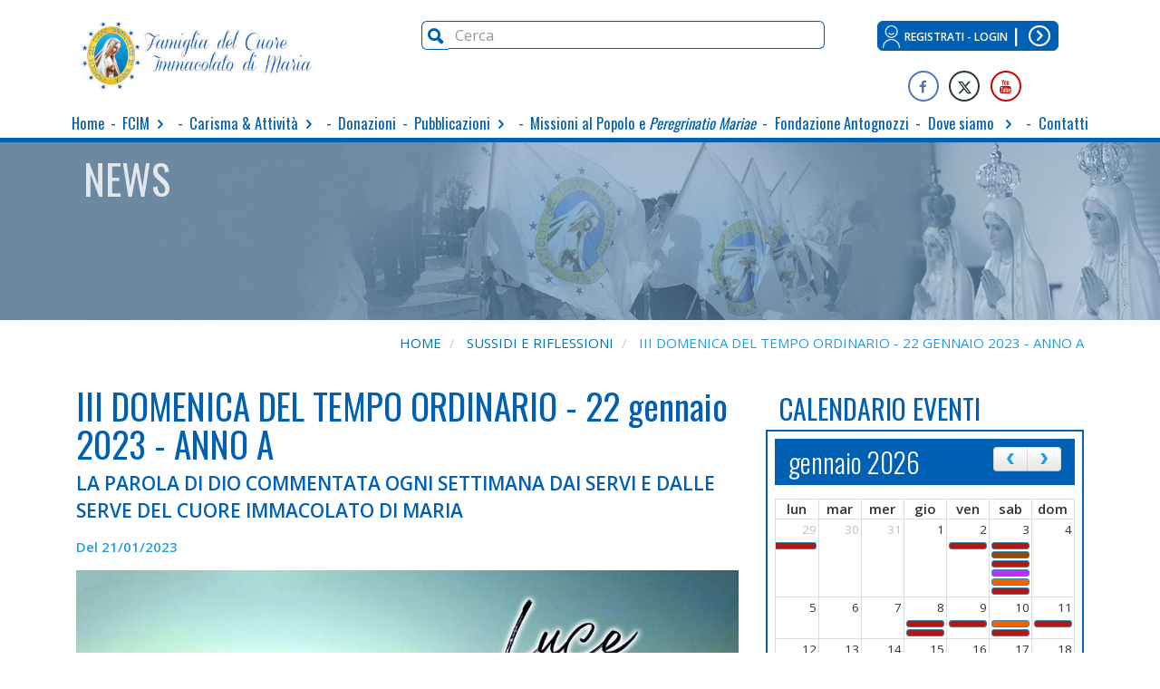

--- FILE ---
content_type: text/html; charset=utf-8
request_url: https://www.fcim.it/sussidi-e-riflessioni/iii-domenica-del-tempo-ordinario-22-gennaio-2023-anno-a-2013
body_size: 92395
content:

<!DOCTYPE html>



<html lang="it-IT">
 <head>
  <meta charset="utf-8">
  <meta http-equiv="X-UA-Compatible" content="IE=edge">
  <meta name="viewport" content="width=device-width, initial-scale=1.0">
  <meta http-equiv="Content-Language" content="IT">
 
  
  <meta name="geo.placename" content="Via di Villa Troili, 56, 00163, ROMA" />
  <meta name="geo.position" content="00.000000;00.000000" />
  <meta name="geo.region" content="IT-Lazio" />
  <meta name="ICBM" content="00.000000, 00.000000" />
   
  
  
   



<title>III DOMENICA DEL TEMPO ORDINARIO - 22 gennaio 2023 - ANNO A</title>
  
<meta name="description" content="Vangelo
Venne a Caf&agrave;rnao perch&egrave; si compisse ci&ograve; che era stato detto per mezzo del profeta Isa&igrave;a

&nbsp;
+ Dal Vangelo secondo Matteo (Mt 4,12-23)
Quando Ges&ugrave; seppe che Giovanni era stato arrestato, si..."/>
<meta name="keywords" content="">

<base href="https://www.fcim.it">

<!-- FACEBOOK -->
<meta property="fb:pages" content="https://www.facebook.com/famigliadelcuoreimmacolatodimaria" /><meta property="fb:app_id" content="369691514251505" /><meta property="og:type" content="article" />
<meta property="og:description" content="Vangelo
Venne a Caf&agrave;rnao perch&egrave; si compisse ci&ograve; che era stato detto per mezzo del profeta Isa&igrave;a

&nbsp;
+ Dal Vangelo secondo Matteo (Mt 4,12-23)
Quando Ges&ugrave; seppe che Giovanni era stato arrestato, si..." />
<meta property="og:locale" content="it_IT" />
<meta property="og:url" content="https://www.fcim.it/sussidi-e-riflessioni/iii-domenica-del-tempo-ordinario-22-gennaio-2023-anno-a-2013" />
<meta property="og:title" content="III DOMENICA DEL TEMPO ORDINARIO - 22 gennaio 2023 - ANNO A" />



<meta property="og:image" content="https://www.fcim.it/cms/sw_images/news/1Lucesulmiocammino3cNEW3267.jpg" />
<meta property="og:image:width" content="1920" />
<meta property="og:image:height" content="800" />


<!-- Twitter Card -->

<meta name="twitter:card" content="summary_large_image">
<meta name="twitter:site" content="https://twitter.com/movimento_fcim"><meta name="twitter:title" content="III DOMENICA DEL TEMPO ORDINARIO - 22 gennaio 2023 - ANNO A">
<meta name="twitter:description" content="La Parola di Dio commentata ogni settimana dai Servi e dalle Serve del Cuore Immacolato di Maria">
<meta name="twitter:image" content="https://www.fcim.it/cms/sw_images/news/1Lucesulmiocammino3cNEW3267.jpg">


<!-- Apple icon -- LE IMMAGINI DELLA SEZIONE TOUCH SONO GENERICHE PER TUTTO IL SITO -->
<meta name="apple-mobile-web-app-title" content=""> <!---- New in iOS6 ---->
<meta name='apple-mobile-web-app-capable' content='yes'>
<meta name='apple-touch-fullscreen' content='yes'>
<meta name='apple-mobile-web-app-status-bar-style' content='black'>

<!-- Da definire -->
<!--
<link href='img/apple-touch-icon.png' rel='apple-touch-icon' type='image/png'>
<link href='img/touch-icon-ipad.png' rel='apple-touch-icon' sizes='72x72'>
<link href='img/touch-icon-iphone4.png' rel='apple-touch-icon' sizes='114x114'>
<link href='img/startup.png' rel='apple-touch-startup-image'>
-->

<!-- Dublin Core ---->
<meta name="DC.Title" content="III DOMENICA DEL TEMPO ORDINARIO - 22 gennaio 2023 - ANNO A">
<meta name="DC.Creator" content="">
<meta name="DC.Subject" content="Vangelo
Venne a Cafàrnao perchè si compisse ciò che era stato detto per mezzo del profeta Isaìa

 
+ Dal Vangelo secondo Matteo (Mt 4,12-23)
Quando Gesù seppe che Giovanni era stato arrestato, si ritirò nella Galilea, lasciò Nàzaret e andò ad abitare a Cafàrnao, sulla riva del mare, nel territorio di Zàbulon e di Nèftali, perché si compisse ciò che era stato detto per mezzo del profeta Isaìa:«Terra di Zàbulon e terra di Nèftali,sulla via del mare, oltre il Giordano,Galilea delle genti!Il popolo che abitava nelle tenebrevide una grande luce,per quelli che abitavano in regione e ombra di morteuna luce è sorta».Da allora Gesù cominciò a predicare e a dire: «Convertitevi, perché il regno dei cieli è vicino».Mentre camminava lungo il mare di Galilea, vide due fratelli, Simone, chiamato Pietro, e Andrea suo fratello, che gettavano le reti in mare; erano infatti pescatori. E disse loro: «Venite dietro a me, vi farò pescatori di uomini». Ed essi subito lasciarono le reti e lo seguirono. Andando oltre, vide altri due fratelli, Giacomo, figlio di Zebedèo, e Giovanni suo fratello, che nella barca, insieme a Zebedeo loro padre, riparavano le loro reti, e li chiamò. Ed essi subito lasciarono la barca e il loro padre e lo seguirono.Gesù percorreva tutta la Galilea, insegnando nelle loro sinagoghe, annunciando il vangelo del Regno e guarendo ogni sorta di malattie e di infermità nel popolo.
Parola del Signore.

 
Spunti di riflessione
Il Vangelo di oggi ci sorprende: Gesù, dopo l’arresto di S. Giovanni Battista, lascia Nazaret e si ritira a Cafarnao, città situata sulla sponda settentrionale del lago di Tiberiade, in quello che un tempo era il territorio delle tribù di Zàbulon e di Néftali.
Una domanda sorge spontanea: perché Gesù abbandona Nazaret, dove ha trascorso tutta la Sua infanzia e la Sua giovinezza insieme a Maria e a Giuseppe? Cosa spinge Gesù ad andare a Cafarnao, proprio dopo l’arresto di S. Giovanni Battista? Non è affatto facile rintracciare l’opera di Dio in mezzo a episodi di “cronaca nera” come quella che riguarda S. Giovanni Battista; ma in Dio nulla avviene per caso e la Sua storia non fa che mescolarsi con quella dell’uomo.
 La sfida è credere che in fondo al buio, Dio ha nascosto una luce, che molto spesso non la si vede subito e con facilità, ma c’è.
Di fatto vediamo che Gesù spontaneamente sceglie di abitare a Cafarnao e lì vuol cominciare la Sua missione, in continuità con quella di S. Giovanni Battista, quasi a voler confermare l’opera da lui iniziata come Precursore del Messia, da lui tanto atteso e amato.
Dando uno sguardo a Cafarnao, allora era considerata una città di frontiera, luogo di transito, di congiunzione di Damasco con l’Egitto e, dunque, attraversata dalle genti, dai pagani, con una mescolanza di culture, lingue, credenze varie ed idolatrie; possiamo ben dire che c’era buio e instabilità, ma Gesù sembra di non importarsi di tutto questo, solo conosce bene la profezia che fece il profeta Isaia riguardo alla Galilea e a questa vuole dare compimento: “Terra di Zàbulon e terra di Nèftali, sulla via del mare, oltre il Giordano, Galilea delle genti! Il popolo che abitava nelle tenebre vide una grande luce, per quelli che abitavano in regione e ombra di morte una luce è sorta”.
Adesso è chiaro il motivo per cui Gesù lascia Nazaret e va ad abitare a Cafarnao: per realizzare la volontà del Padre e compiere la profezia di Isaia. Gesù va dove l’uomo è lontano da Dio per raggiungerlo nel peccato e fasciarne le ferite, per rinnovarlo con la Sua Grazia e aiutarlo ad alzare lo sguardo verso il sole che sorge, che è il volto sorridente di Dio che ama e sempre perdona.
Così è anche la nostra vita, la vita di ognuno di noi, quando incontra Cristo è invasa dalla Sua ammirabile Luce e non può che splendere perché ripiena dell’Amore di Dio. “Il popolo che abitava nelle tenebre vide una grande luce…una luce è sorta” (Isaia).
Da quel momento Gesù cominciò a predicare:” Convertitevi, perché il regno dei cieli è vicino”. La parola: “Convertitevi” è una parola carica di significato: ci chiede di cambiare il nostro modo di pensare, di lasciarci smuovere da certe nostre convinzioni e rigidità. È come se Lui ci dicesse di aprire mente e cuore per vedere Dio, per scoprire il Suo agire nella storia, per metterlo al centro della vita, per seguirlo.
Non possiamo pensare di ascoltare la Parola di Dio senza smuoverci da noi stessi. Non possiamo capire fino a che punto può arrivare l’Amore di Dio, restando fermi nelle nostre convinzioni. Questo annuncio è come la chiave di volta da cui tutto può partire: la missione di Gesù e la nostra fede in Lui.
E se non ce ne fossimo accorti, con le parole che Gesù rivolge a Pietro e ad Andrea: “Venite dietro a Me”, ha avuto inizio la vera rivoluzione.
Gesù ha chiamato due uomini non tra i sacerdoti, non tra i rabbini intenti ad insegnare la Parola, ha chiamato non a Gerusalemme, città santa…, ma in Galilea, terra di tenebra e di peccato; ha chiamato chi era intento a portare avanti il proprio lavoro, chi sa di non avere certezze, questo erano i due fratelli…
Gesù ha bisogno, dunque, di discepoli audaci e coraggiosi che dicano il loro personale “sì”! E lo dicono nella certezza che attraverso di loro e la loro semplice umanità, la Luce splenderà.
Allora diciamo anche noi il nostro “sì” a Dio, oggi, attraverso le piccole e quotidiane occasioni che si presentano, per far risplendere la Vita.
Signore, fa che io veda la Tua Luce e brilli della Tua stessa Luce!
 ">
<meta name="DC.Description" content="La Parola di Dio commentata ogni settimana dai Servi e dalle Serve del Cuore Immacolato di Maria">
<meta name="DC.Type" content="text">
<meta name="DC.Type" content="image">
<meta name="DC.Language" content="it">




<script type="application/ld+json">
// Article/Blog Posting


{

"@context": "http://schema.org"
,"@type": "Article" // oppure BlogPosting, da scegliere con una checkbox o select
,"name": "III DOMENICA DEL TEMPO ORDINARIO - 22 gennaio 2023 - ANNO A"

,"headline": "La Parola di Dio commentata ogni settimana dai Servi e dalle Serve del Cuore Immacolato di Maria"


,"image": {
	"@context": "http://schema.org",
	"@type": "ImageObject",
	"url": "https://www.fcim.it/cms/sw_images/news/1Lucesulmiocammino3cNEW3267.jpg",
	"width": "1920", //largezza in pixel, solo numero
	"height": "800",//altezza in pixel, solo numero
        "name": "III DOMENICA DEL TEMPO ORDINARIO - 22 gennaio 2023 - ANNO A"
}

,"publisher": {

	"@type": "Organization",

		"address":{

			"@type": "PostalAddress",
			"addressLocality": "ROMA",
			"postalCode": "00163",
			"streetAddress": "Via di Villa Troili, 56"

		},

                "email": "info@fcim.it",		"faxNumber": "+39 06 66540243",                "name": "Famiglia del Cuore Immacolato di Maria",                "telephone": "+39 06 66541875",		"logo":"https://www.fcim.it/images/logo.jpg"
}

        
,"dateCreated": "2023-01-21" //ISO 8601
,"dateModified": "2023-06-30" //ISO 8601
,"articleBody": "Vangelo
Venne a Cafàrnao perchè si compisse ciò che era stato detto per mezzo del profeta Isaìa

 
+ Dal Vangelo secondo Matteo (Mt 4,12-23)
Quando Gesù seppe che Giovanni era stato arrestato, si ritirò nella Galilea, lasciò Nàzaret e andò ad abitare a Cafàrnao, sulla riva del mare, nel territorio di Zàbulon e di Nèftali, perché si compisse ciò che era stato detto per mezzo del profeta Isaìa:«Terra di Zàbulon e terra di Nèftali,sulla via del mare, oltre il Giordano,Galilea delle genti!Il popolo che abitava nelle tenebrevide una grande luce,per quelli che abitavano in regione e ombra di morteuna luce è sorta».Da allora Gesù cominciò a predicare e a dire: «Convertitevi, perché il regno dei cieli è vicino».Mentre camminava lungo il mare di Galilea, vide due fratelli, Simone, chiamato Pietro, e Andrea suo fratello, che gettavano le reti in mare; erano infatti pescatori. E disse loro: «Venite dietro a me, vi farò pescatori di uomini». Ed essi subito lasciarono le reti e lo seguirono. Andando oltre, vide altri due fratelli, Giacomo, figlio di Zebedèo, e Giovanni suo fratello, che nella barca, insieme a Zebedeo loro padre, riparavano le loro reti, e li chiamò. Ed essi subito lasciarono la barca e il loro padre e lo seguirono.Gesù percorreva tutta la Galilea, insegnando nelle loro sinagoghe, annunciando il vangelo del Regno e guarendo ogni sorta di malattie e di infermità nel popolo.
Parola del Signore.

 
Spunti di riflessione
Il Vangelo di oggi ci sorprende: Gesù, dopo l’arresto di S. Giovanni Battista, lascia Nazaret e si ritira a Cafarnao, città situata sulla sponda settentrionale del lago di Tiberiade, in quello che un tempo era il territorio delle tribù di Zàbulon e di Néftali.
Una domanda sorge spontanea: perché Gesù abbandona Nazaret, dove ha trascorso tutta la Sua infanzia e la Sua giovinezza insieme a Maria e a Giuseppe? Cosa spinge Gesù ad andare a Cafarnao, proprio dopo l’arresto di S. Giovanni Battista? Non è affatto facile rintracciare l’opera di Dio in mezzo a episodi di “cronaca nera” come quella che riguarda S. Giovanni Battista; ma in Dio nulla avviene per caso e la Sua storia non fa che mescolarsi con quella dell’uomo.
 La sfida è credere che in fondo al buio, Dio ha nascosto una luce, che molto spesso non la si vede subito e con facilità, ma c’è.
Di fatto vediamo che Gesù spontaneamente sceglie di abitare a Cafarnao e lì vuol cominciare la Sua missione, in continuità con quella di S. Giovanni Battista, quasi a voler confermare l’opera da lui iniziata come Precursore del Messia, da lui tanto atteso e amato.
Dando uno sguardo a Cafarnao, allora era considerata una città di frontiera, luogo di transito, di congiunzione di Damasco con l’Egitto e, dunque, attraversata dalle genti, dai pagani, con una mescolanza di culture, lingue, credenze varie ed idolatrie; possiamo ben dire che c’era buio e instabilità, ma Gesù sembra di non importarsi di tutto questo, solo conosce bene la profezia che fece il profeta Isaia riguardo alla Galilea e a questa vuole dare compimento: “Terra di Zàbulon e terra di Nèftali, sulla via del mare, oltre il Giordano, Galilea delle genti! Il popolo che abitava nelle tenebre vide una grande luce, per quelli che abitavano in regione e ombra di morte una luce è sorta”.
Adesso è chiaro il motivo per cui Gesù lascia Nazaret e va ad abitare a Cafarnao: per realizzare la volontà del Padre e compiere la profezia di Isaia. Gesù va dove l’uomo è lontano da Dio per raggiungerlo nel peccato e fasciarne le ferite, per rinnovarlo con la Sua Grazia e aiutarlo ad alzare lo sguardo verso il sole che sorge, che è il volto sorridente di Dio che ama e sempre perdona.
Così è anche la nostra vita, la vita di ognuno di noi, quando incontra Cristo è invasa dalla Sua ammirabile Luce e non può che splendere perché ripiena dell’Amore di Dio. “Il popolo che abitava nelle tenebre vide una grande luce…una luce è sorta” (Isaia).
Da quel momento Gesù cominciò a predicare:” Convertitevi, perché il regno dei cieli è vicino”. La parola: “Convertitevi” è una parola carica di significato: ci chiede di cambiare il nostro modo di pensare, di lasciarci smuovere da certe nostre convinzioni e rigidità. È come se Lui ci dicesse di aprire mente e cuore per vedere Dio, per scoprire il Suo agire nella storia, per metterlo al centro della vita, per seguirlo.
Non possiamo pensare di ascoltare la Parola di Dio senza smuoverci da noi stessi. Non possiamo capire fino a che punto può arrivare l’Amore di Dio, restando fermi nelle nostre convinzioni. Questo annuncio è come la chiave di volta da cui tutto può partire: la missione di Gesù e la nostra fede in Lui.
E se non ce ne fossimo accorti, con le parole che Gesù rivolge a Pietro e ad Andrea: “Venite dietro a Me”, ha avuto inizio la vera rivoluzione.
Gesù ha chiamato due uomini non tra i sacerdoti, non tra i rabbini intenti ad insegnare la Parola, ha chiamato non a Gerusalemme, città santa…, ma in Galilea, terra di tenebra e di peccato; ha chiamato chi era intento a portare avanti il proprio lavoro, chi sa di non avere certezze, questo erano i due fratelli…
Gesù ha bisogno, dunque, di discepoli audaci e coraggiosi che dicano il loro personale “sì”! E lo dicono nella certezza che attraverso di loro e la loro semplice umanità, la Luce splenderà.
Allora diciamo anche noi il nostro “sì” a Dio, oggi, attraverso le piccole e quotidiane occasioni che si presentano, per far risplendere la Vita.
Signore, fa che io veda la Tua Luce e brilli della Tua stessa Luce!
 "
,"description": "La Parola di Dio commentata ogni settimana dai Servi e dalle Serve del Cuore Immacolato di Maria","datePublished": "2023-01-21" //ISO 8601


}
</script>


<style>
/*!
 * Bootstrap v3.3.7 (http://getbootstrap.com)
 * Copyright 2011-2016 Twitter, Inc.
 * Licensed under MIT (https://github.com/twbs/bootstrap/blob/master/LICENSE)
 */

/*!
 * Generated using the Bootstrap Customizer (http://getbootstrap.com/customize/?id=2e2905b6ac97bb2423af87c1a963144c)
 * Config saved to config.json and https://gist.github.com/2e2905b6ac97bb2423af87c1a963144c
 *//*!
 * Bootstrap v3.3.7 (http://getbootstrap.com)
 * Copyright 2011-2016 Twitter, Inc.
 * Licensed under MIT (https://github.com/twbs/bootstrap/blob/master/LICENSE)
 *//*! normalize.css v3.0.3 | MIT License | github.com/necolas/normalize.css */html{font-family:sans-serif;-ms-text-size-adjust:100%;-webkit-text-size-adjust:100%}body{margin:0}article,aside,details,figcaption,figure,footer,header,hgroup,main,menu,nav,section,summary{display:block}audio,canvas,progress,video{display:inline-block;vertical-align:baseline}audio:not([controls]){display:none;height:0}[hidden],template{display:none}a{background-color:transparent}a:active,a:hover{outline:0}abbr[title]{border-bottom:1px dotted}b,strong{font-weight:bold}dfn{font-style:italic}h1{font-size:2em;margin:0.67em 0}mark{background:#ff0;color:#000}small{font-size:80%}sub,sup{font-size:75%;line-height:0;position:relative;vertical-align:baseline}sup{top:-0.5em}sub{bottom:-0.25em}img{border:0}svg:not(:root){overflow:hidden}figure{margin:1em 40px}hr{-webkit-box-sizing:content-box;-moz-box-sizing:content-box;box-sizing:content-box;height:0}pre{overflow:auto}code,kbd,pre,samp{font-family:monospace, monospace;font-size:1em}button,input,optgroup,select,textarea{color:inherit;font:inherit;margin:0}button{overflow:visible}button,select{text-transform:none}button,html input[type="button"],input[type="reset"],input[type="submit"]{-webkit-appearance:button;cursor:pointer}button[disabled],html input[disabled]{cursor:default}button::-moz-focus-inner,input::-moz-focus-inner{border:0;padding:0}input{line-height:normal}input[type="checkbox"],input[type="radio"]{-webkit-box-sizing:border-box;-moz-box-sizing:border-box;box-sizing:border-box;padding:0}input[type="number"]::-webkit-inner-spin-button,input[type="number"]::-webkit-outer-spin-button{height:auto}input[type="search"]{-webkit-appearance:textfield;-webkit-box-sizing:content-box;-moz-box-sizing:content-box;box-sizing:content-box}input[type="search"]::-webkit-search-cancel-button,input[type="search"]::-webkit-search-decoration{-webkit-appearance:none}fieldset{border:1px solid #c0c0c0;margin:0 2px;padding:0.35em 0.625em 0.75em}legend{border:0;padding:0}textarea{overflow:auto}optgroup{font-weight:bold}table{border-collapse:collapse;border-spacing:0}td,th{padding:0}*{-webkit-box-sizing:border-box;-moz-box-sizing:border-box;box-sizing:border-box}*:before,*:after{-webkit-box-sizing:border-box;-moz-box-sizing:border-box;box-sizing:border-box}html{font-size:10px;-webkit-tap-highlight-color:rgba(0,0,0,0)}body{font-family:"Helvetica Neue",Helvetica,Arial,sans-serif;font-size:1rem;line-height:1.42857143;color:#333;background-color:#fff}input,button,select,textarea{font-family:inherit;font-size:inherit;line-height:inherit}a{color:#005ea0;text-decoration:none}a:hover,a:focus{color:#003153;text-decoration:underline}a:focus{outline:5px auto -webkit-focus-ring-color;outline-offset:-2px}figure{margin:0}img{vertical-align:middle}.img-responsive{display:block;max-width:100%;height:auto}.img-rounded{border-radius:6px}.img-thumbnail{padding:4px;line-height:1.42857143;background-color:#fff;border:1px solid #ddd;border-radius:4px;-webkit-transition:all .2s ease-in-out;-o-transition:all .2s ease-in-out;transition:all .2s ease-in-out;display:inline-block;max-width:100%;height:auto}.img-circle{border-radius:50%}hr{margin-top:1rem;margin-bottom:1rem;border:0;border-top:1px solid #eee}.sr-only{position:absolute;width:1px;height:1px;margin:-1px;padding:0;overflow:hidden;clip:rect(0, 0, 0, 0);border:0}.sr-only-focusable:active,.sr-only-focusable:focus{position:static;width:auto;height:auto;margin:0;overflow:visible;clip:auto}[role="button"]{cursor:pointer}h1,h2,h3,h4,h5,h6,.h1,.h2,.h3,.h4,.h5,.h6{font-family:inherit;font-weight:500;line-height:1.1;color:inherit}h1 small,h2 small,h3 small,h4 small,h5 small,h6 small,.h1 small,.h2 small,.h3 small,.h4 small,.h5 small,.h6 small,h1 .small,h2 .small,h3 .small,h4 .small,h5 .small,h6 .small,.h1 .small,.h2 .small,.h3 .small,.h4 .small,.h5 .small,.h6 .small{font-weight:normal;line-height:1;color:#777}h1,.h1,h2,.h2,h3,.h3{margin-top:1rem;margin-bottom:.5rem}h1 small,.h1 small,h2 small,.h2 small,h3 small,.h3 small,h1 .small,.h1 .small,h2 .small,.h2 .small,h3 .small,.h3 .small{font-size:65%}h4,.h4,h5,.h5,h6,.h6{margin-top:.5rem;margin-bottom:.5rem}h4 small,.h4 small,h5 small,.h5 small,h6 small,.h6 small,h4 .small,.h4 .small,h5 .small,.h5 .small,h6 .small,.h6 .small{font-size:75%}h1,.h1{font-size:2rem}h2,.h2{font-size:2rem}h3,.h3{font-size:2rem}h4,.h4{font-size:2rem}h5,.h5{font-size:1.1rem}h6,.h6{font-size:1rem}p{margin:0 0 .5rem}.lead{margin-bottom:1rem;font-size:1rem;font-weight:300;line-height:1.4}@media (min-width:768px){.lead{font-size:1.65rem}}small,.small{font-size:90%}mark,.mark{background-color:#fcf8e3;padding:.2em}.text-left{text-align:left}.text-right{text-align:right}.text-center{text-align:center}.text-justify{text-align:justify}.text-nowrap{white-space:nowrap}.text-lowercase{text-transform:lowercase}.text-uppercase{text-transform:uppercase}.text-capitalize{text-transform:capitalize}.text-muted{color:#777}.text-primary{color:#005ea0}a.text-primary:hover,a.text-primary:focus{color:#00406d}.text-success{color:#3c763d}a.text-success:hover,a.text-success:focus{color:#2b542c}.text-info{color:#31708f}a.text-info:hover,a.text-info:focus{color:#245269}.text-warning{color:#8a6d3b}a.text-warning:hover,a.text-warning:focus{color:#66512c}.text-danger{color:#a94442}a.text-danger:hover,a.text-danger:focus{color:#843534}.bg-primary{color:#fff;background-color:#005ea0}a.bg-primary:hover,a.bg-primary:focus{background-color:#00406d}.bg-success{background-color:#dff0d8}a.bg-success:hover,a.bg-success:focus{background-color:#c1e2b3}.bg-info{background-color:#d9edf7}a.bg-info:hover,a.bg-info:focus{background-color:#afd9ee}.bg-warning{background-color:#fcf8e3}a.bg-warning:hover,a.bg-warning:focus{background-color:#f7ecb5}.bg-danger{background-color:#f2dede}a.bg-danger:hover,a.bg-danger:focus{background-color:#e4b9b9}.page-header{padding-bottom:-0.5rem;margin:2rem 0 1rem;border-bottom:1px solid #eee}ul,ol{margin-top:0;margin-bottom:.5rem}ul ul,ol ul,ul ol,ol ol{margin-bottom:0}.list-unstyled{padding-left:0;list-style:none}.list-inline{padding-left:0;list-style:none;margin-left:-5px}.list-inline>li{display:inline-block;padding-left:5px;padding-right:5px}dl{margin-top:0;margin-bottom:1rem}dt,dd{line-height:1.42857143}dt{font-weight:bold}dd{margin-left:0}@media (min-width:768px){.dl-horizontal dt{float:left;width:160px;clear:left;text-align:right;overflow:hidden;text-overflow:ellipsis;white-space:nowrap}.dl-horizontal dd{margin-left:180px}}abbr[title],abbr[data-original-title]{cursor:help;border-bottom:1px dotted #777}.initialism{font-size:90%;text-transform:uppercase}blockquote{padding:.5rem 1rem;margin:0 0 1rem;font-size:1.375rem;border-left:5px solid #eee}blockquote p:last-child,blockquote ul:last-child,blockquote ol:last-child{margin-bottom:0}blockquote footer,blockquote small,blockquote .small{display:block;font-size:80%;line-height:1.42857143;color:#777}blockquote footer:before,blockquote small:before,blockquote .small:before{content:'\2014 \00A0'}.blockquote-reverse,blockquote.pull-right{padding-right:15px;padding-left:0;border-right:5px solid #eee;border-left:0;text-align:right}.blockquote-reverse footer:before,blockquote.pull-right footer:before,.blockquote-reverse small:before,blockquote.pull-right small:before,.blockquote-reverse .small:before,blockquote.pull-right .small:before{content:''}.blockquote-reverse footer:after,blockquote.pull-right footer:after,.blockquote-reverse small:after,blockquote.pull-right small:after,.blockquote-reverse .small:after,blockquote.pull-right .small:after{content:'\00A0 \2014'}address{margin-bottom:1rem;font-style:normal;line-height:1.42857143}.container{margin-right:auto;margin-left:auto;padding-left:1rem;padding-right:1rem}@media (min-width:768px){.container{width:722px}}@media (min-width:992px){.container{width:942px}}@media (min-width:1200px){.container{width:1142px}}.container-fluid{margin-right:auto;margin-left:auto;padding-left:1rem;padding-right:1rem}.row{margin-left:-1rem;margin-right:-1rem}.col-xs-1, .col-sm-1, .col-md-1, .col-lg-1, .col-xs-2, .col-sm-2, .col-md-2, .col-lg-2, .col-xs-3, .col-sm-3, .col-md-3, .col-lg-3, .col-xs-4, .col-sm-4, .col-md-4, .col-lg-4, .col-xs-5, .col-sm-5, .col-md-5, .col-lg-5, .col-xs-6, .col-sm-6, .col-md-6, .col-lg-6, .col-xs-7, .col-sm-7, .col-md-7, .col-lg-7, .col-xs-8, .col-sm-8, .col-md-8, .col-lg-8, .col-xs-9, .col-sm-9, .col-md-9, .col-lg-9, .col-xs-10, .col-sm-10, .col-md-10, .col-lg-10, .col-xs-11, .col-sm-11, .col-md-11, .col-lg-11, .col-xs-12, .col-sm-12, .col-md-12, .col-lg-12{position:relative;min-height:1px;padding-left:1rem;padding-right:1rem}.col-xs-1, .col-xs-2, .col-xs-3, .col-xs-4, .col-xs-5, .col-xs-6, .col-xs-7, .col-xs-8, .col-xs-9, .col-xs-10, .col-xs-11, .col-xs-12{float:left}.col-xs-12{width:100%}.col-xs-11{width:91.66666667%}.col-xs-10{width:83.33333333%}.col-xs-9{width:75%}.col-xs-8{width:66.66666667%}.col-xs-7{width:58.33333333%}.col-xs-6{width:50%}.col-xs-5{width:41.66666667%}.col-xs-4{width:33.33333333%}.col-xs-3{width:25%}.col-xs-2{width:16.66666667%}.col-xs-1{width:8.33333333%}.col-xs-pull-12{right:100%}.col-xs-pull-11{right:91.66666667%}.col-xs-pull-10{right:83.33333333%}.col-xs-pull-9{right:75%}.col-xs-pull-8{right:66.66666667%}.col-xs-pull-7{right:58.33333333%}.col-xs-pull-6{right:50%}.col-xs-pull-5{right:41.66666667%}.col-xs-pull-4{right:33.33333333%}.col-xs-pull-3{right:25%}.col-xs-pull-2{right:16.66666667%}.col-xs-pull-1{right:8.33333333%}.col-xs-pull-0{right:auto}.col-xs-push-12{left:100%}.col-xs-push-11{left:91.66666667%}.col-xs-push-10{left:83.33333333%}.col-xs-push-9{left:75%}.col-xs-push-8{left:66.66666667%}.col-xs-push-7{left:58.33333333%}.col-xs-push-6{left:50%}.col-xs-push-5{left:41.66666667%}.col-xs-push-4{left:33.33333333%}.col-xs-push-3{left:25%}.col-xs-push-2{left:16.66666667%}.col-xs-push-1{left:8.33333333%}.col-xs-push-0{left:auto}.col-xs-offset-12{margin-left:100%}.col-xs-offset-11{margin-left:91.66666667%}.col-xs-offset-10{margin-left:83.33333333%}.col-xs-offset-9{margin-left:75%}.col-xs-offset-8{margin-left:66.66666667%}.col-xs-offset-7{margin-left:58.33333333%}.col-xs-offset-6{margin-left:50%}.col-xs-offset-5{margin-left:41.66666667%}.col-xs-offset-4{margin-left:33.33333333%}.col-xs-offset-3{margin-left:25%}.col-xs-offset-2{margin-left:16.66666667%}.col-xs-offset-1{margin-left:8.33333333%}.col-xs-offset-0{margin-left:0}@media (min-width:768px){.col-sm-1, .col-sm-2, .col-sm-3, .col-sm-4, .col-sm-5, .col-sm-6, .col-sm-7, .col-sm-8, .col-sm-9, .col-sm-10, .col-sm-11, .col-sm-12{float:left}.col-sm-12{width:100%}.col-sm-11{width:91.66666667%}.col-sm-10{width:83.33333333%}.col-sm-9{width:75%}.col-sm-8{width:66.66666667%}.col-sm-7{width:58.33333333%}.col-sm-6{width:50%}.col-sm-5{width:41.66666667%}.col-sm-4{width:33.33333333%}.col-sm-3{width:25%}.col-sm-2{width:16.66666667%}.col-sm-1{width:8.33333333%}.col-sm-pull-12{right:100%}.col-sm-pull-11{right:91.66666667%}.col-sm-pull-10{right:83.33333333%}.col-sm-pull-9{right:75%}.col-sm-pull-8{right:66.66666667%}.col-sm-pull-7{right:58.33333333%}.col-sm-pull-6{right:50%}.col-sm-pull-5{right:41.66666667%}.col-sm-pull-4{right:33.33333333%}.col-sm-pull-3{right:25%}.col-sm-pull-2{right:16.66666667%}.col-sm-pull-1{right:8.33333333%}.col-sm-pull-0{right:auto}.col-sm-push-12{left:100%}.col-sm-push-11{left:91.66666667%}.col-sm-push-10{left:83.33333333%}.col-sm-push-9{left:75%}.col-sm-push-8{left:66.66666667%}.col-sm-push-7{left:58.33333333%}.col-sm-push-6{left:50%}.col-sm-push-5{left:41.66666667%}.col-sm-push-4{left:33.33333333%}.col-sm-push-3{left:25%}.col-sm-push-2{left:16.66666667%}.col-sm-push-1{left:8.33333333%}.col-sm-push-0{left:auto}.col-sm-offset-12{margin-left:100%}.col-sm-offset-11{margin-left:91.66666667%}.col-sm-offset-10{margin-left:83.33333333%}.col-sm-offset-9{margin-left:75%}.col-sm-offset-8{margin-left:66.66666667%}.col-sm-offset-7{margin-left:58.33333333%}.col-sm-offset-6{margin-left:50%}.col-sm-offset-5{margin-left:41.66666667%}.col-sm-offset-4{margin-left:33.33333333%}.col-sm-offset-3{margin-left:25%}.col-sm-offset-2{margin-left:16.66666667%}.col-sm-offset-1{margin-left:8.33333333%}.col-sm-offset-0{margin-left:0}}@media (min-width:992px){.col-md-1, .col-md-2, .col-md-3, .col-md-4, .col-md-5, .col-md-6, .col-md-7, .col-md-8, .col-md-9, .col-md-10, .col-md-11, .col-md-12{float:left}.col-md-12{width:100%}.col-md-11{width:91.66666667%}.col-md-10{width:83.33333333%}.col-md-9{width:75%}.col-md-8{width:66.66666667%}.col-md-7{width:58.33333333%}.col-md-6{width:50%}.col-md-5{width:41.66666667%}.col-md-4{width:33.33333333%}.col-md-3{width:25%}.col-md-2{width:16.66666667%}.col-md-1{width:8.33333333%}.col-md-pull-12{right:100%}.col-md-pull-11{right:91.66666667%}.col-md-pull-10{right:83.33333333%}.col-md-pull-9{right:75%}.col-md-pull-8{right:66.66666667%}.col-md-pull-7{right:58.33333333%}.col-md-pull-6{right:50%}.col-md-pull-5{right:41.66666667%}.col-md-pull-4{right:33.33333333%}.col-md-pull-3{right:25%}.col-md-pull-2{right:16.66666667%}.col-md-pull-1{right:8.33333333%}.col-md-pull-0{right:auto}.col-md-push-12{left:100%}.col-md-push-11{left:91.66666667%}.col-md-push-10{left:83.33333333%}.col-md-push-9{left:75%}.col-md-push-8{left:66.66666667%}.col-md-push-7{left:58.33333333%}.col-md-push-6{left:50%}.col-md-push-5{left:41.66666667%}.col-md-push-4{left:33.33333333%}.col-md-push-3{left:25%}.col-md-push-2{left:16.66666667%}.col-md-push-1{left:8.33333333%}.col-md-push-0{left:auto}.col-md-offset-12{margin-left:100%}.col-md-offset-11{margin-left:91.66666667%}.col-md-offset-10{margin-left:83.33333333%}.col-md-offset-9{margin-left:75%}.col-md-offset-8{margin-left:66.66666667%}.col-md-offset-7{margin-left:58.33333333%}.col-md-offset-6{margin-left:50%}.col-md-offset-5{margin-left:41.66666667%}.col-md-offset-4{margin-left:33.33333333%}.col-md-offset-3{margin-left:25%}.col-md-offset-2{margin-left:16.66666667%}.col-md-offset-1{margin-left:8.33333333%}.col-md-offset-0{margin-left:0}}@media (min-width:1200px){.col-lg-1, .col-lg-2, .col-lg-3, .col-lg-4, .col-lg-5, .col-lg-6, .col-lg-7, .col-lg-8, .col-lg-9, .col-lg-10, .col-lg-11, .col-lg-12{float:left}.col-lg-12{width:100%}.col-lg-11{width:91.66666667%}.col-lg-10{width:83.33333333%}.col-lg-9{width:75%}.col-lg-8{width:66.66666667%}.col-lg-7{width:58.33333333%}.col-lg-6{width:50%}.col-lg-5{width:41.66666667%}.col-lg-4{width:33.33333333%}.col-lg-3{width:25%}.col-lg-2{width:16.66666667%}.col-lg-1{width:8.33333333%}.col-lg-pull-12{right:100%}.col-lg-pull-11{right:91.66666667%}.col-lg-pull-10{right:83.33333333%}.col-lg-pull-9{right:75%}.col-lg-pull-8{right:66.66666667%}.col-lg-pull-7{right:58.33333333%}.col-lg-pull-6{right:50%}.col-lg-pull-5{right:41.66666667%}.col-lg-pull-4{right:33.33333333%}.col-lg-pull-3{right:25%}.col-lg-pull-2{right:16.66666667%}.col-lg-pull-1{right:8.33333333%}.col-lg-pull-0{right:auto}.col-lg-push-12{left:100%}.col-lg-push-11{left:91.66666667%}.col-lg-push-10{left:83.33333333%}.col-lg-push-9{left:75%}.col-lg-push-8{left:66.66666667%}.col-lg-push-7{left:58.33333333%}.col-lg-push-6{left:50%}.col-lg-push-5{left:41.66666667%}.col-lg-push-4{left:33.33333333%}.col-lg-push-3{left:25%}.col-lg-push-2{left:16.66666667%}.col-lg-push-1{left:8.33333333%}.col-lg-push-0{left:auto}.col-lg-offset-12{margin-left:100%}.col-lg-offset-11{margin-left:91.66666667%}.col-lg-offset-10{margin-left:83.33333333%}.col-lg-offset-9{margin-left:75%}.col-lg-offset-8{margin-left:66.66666667%}.col-lg-offset-7{margin-left:58.33333333%}.col-lg-offset-6{margin-left:50%}.col-lg-offset-5{margin-left:41.66666667%}.col-lg-offset-4{margin-left:33.33333333%}.col-lg-offset-3{margin-left:25%}.col-lg-offset-2{margin-left:16.66666667%}.col-lg-offset-1{margin-left:8.33333333%}.col-lg-offset-0{margin-left:0}}table{background-color:transparent}caption{padding-top:8px;padding-bottom:8px;color:#777;text-align:left}th{text-align:left}.table{width:100%;max-width:100%;margin-bottom:1rem}.table>thead>tr>th,.table>tbody>tr>th,.table>tfoot>tr>th,.table>thead>tr>td,.table>tbody>tr>td,.table>tfoot>tr>td{padding:8px;line-height:1.42857143;vertical-align:top;border-top:1px solid #ddd}.table>thead>tr>th{vertical-align:bottom;border-bottom:2px solid #ddd}.table>caption+thead>tr:first-child>th,.table>colgroup+thead>tr:first-child>th,.table>thead:first-child>tr:first-child>th,.table>caption+thead>tr:first-child>td,.table>colgroup+thead>tr:first-child>td,.table>thead:first-child>tr:first-child>td{border-top:0}.table>tbody+tbody{border-top:2px solid #ddd}.table .table{background-color:#fff}.table-condensed>thead>tr>th,.table-condensed>tbody>tr>th,.table-condensed>tfoot>tr>th,.table-condensed>thead>tr>td,.table-condensed>tbody>tr>td,.table-condensed>tfoot>tr>td{padding:5px}.table-bordered{border:1px solid #ddd}.table-bordered>thead>tr>th,.table-bordered>tbody>tr>th,.table-bordered>tfoot>tr>th,.table-bordered>thead>tr>td,.table-bordered>tbody>tr>td,.table-bordered>tfoot>tr>td{border:1px solid #ddd}.table-bordered>thead>tr>th,.table-bordered>thead>tr>td{border-bottom-width:2px}.table-striped>tbody>tr:nth-of-type(odd){background-color:#f9f9f9}.table-hover>tbody>tr:hover{background-color:#f5f5f5}table col[class*="col-"]{position:static;float:none;display:table-column}table td[class*="col-"],table th[class*="col-"]{position:static;float:none;display:table-cell}.table>thead>tr>td.active,.table>tbody>tr>td.active,.table>tfoot>tr>td.active,.table>thead>tr>th.active,.table>tbody>tr>th.active,.table>tfoot>tr>th.active,.table>thead>tr.active>td,.table>tbody>tr.active>td,.table>tfoot>tr.active>td,.table>thead>tr.active>th,.table>tbody>tr.active>th,.table>tfoot>tr.active>th{background-color:#f5f5f5}.table-hover>tbody>tr>td.active:hover,.table-hover>tbody>tr>th.active:hover,.table-hover>tbody>tr.active:hover>td,.table-hover>tbody>tr:hover>.active,.table-hover>tbody>tr.active:hover>th{background-color:#e8e8e8}.table>thead>tr>td.success,.table>tbody>tr>td.success,.table>tfoot>tr>td.success,.table>thead>tr>th.success,.table>tbody>tr>th.success,.table>tfoot>tr>th.success,.table>thead>tr.success>td,.table>tbody>tr.success>td,.table>tfoot>tr.success>td,.table>thead>tr.success>th,.table>tbody>tr.success>th,.table>tfoot>tr.success>th{background-color:#dff0d8}.table-hover>tbody>tr>td.success:hover,.table-hover>tbody>tr>th.success:hover,.table-hover>tbody>tr.success:hover>td,.table-hover>tbody>tr:hover>.success,.table-hover>tbody>tr.success:hover>th{background-color:#d0e9c6}.table>thead>tr>td.info,.table>tbody>tr>td.info,.table>tfoot>tr>td.info,.table>thead>tr>th.info,.table>tbody>tr>th.info,.table>tfoot>tr>th.info,.table>thead>tr.info>td,.table>tbody>tr.info>td,.table>tfoot>tr.info>td,.table>thead>tr.info>th,.table>tbody>tr.info>th,.table>tfoot>tr.info>th{background-color:#d9edf7}.table-hover>tbody>tr>td.info:hover,.table-hover>tbody>tr>th.info:hover,.table-hover>tbody>tr.info:hover>td,.table-hover>tbody>tr:hover>.info,.table-hover>tbody>tr.info:hover>th{background-color:#c4e3f3}.table>thead>tr>td.warning,.table>tbody>tr>td.warning,.table>tfoot>tr>td.warning,.table>thead>tr>th.warning,.table>tbody>tr>th.warning,.table>tfoot>tr>th.warning,.table>thead>tr.warning>td,.table>tbody>tr.warning>td,.table>tfoot>tr.warning>td,.table>thead>tr.warning>th,.table>tbody>tr.warning>th,.table>tfoot>tr.warning>th{background-color:#fcf8e3}.table-hover>tbody>tr>td.warning:hover,.table-hover>tbody>tr>th.warning:hover,.table-hover>tbody>tr.warning:hover>td,.table-hover>tbody>tr:hover>.warning,.table-hover>tbody>tr.warning:hover>th{background-color:#faf2cc}.table>thead>tr>td.danger,.table>tbody>tr>td.danger,.table>tfoot>tr>td.danger,.table>thead>tr>th.danger,.table>tbody>tr>th.danger,.table>tfoot>tr>th.danger,.table>thead>tr.danger>td,.table>tbody>tr.danger>td,.table>tfoot>tr.danger>td,.table>thead>tr.danger>th,.table>tbody>tr.danger>th,.table>tfoot>tr.danger>th{background-color:#f2dede}.table-hover>tbody>tr>td.danger:hover,.table-hover>tbody>tr>th.danger:hover,.table-hover>tbody>tr.danger:hover>td,.table-hover>tbody>tr:hover>.danger,.table-hover>tbody>tr.danger:hover>th{background-color:#ebcccc}.table-responsive{overflow-x:auto;min-height:0.01%}@media screen and (max-width:767px){.table-responsive{width:100%;margin-bottom:.75rem;overflow-y:hidden;-ms-overflow-style:-ms-autohiding-scrollbar;border:1px solid #ddd}.table-responsive>.table{margin-bottom:0}.table-responsive>.table>thead>tr>th,.table-responsive>.table>tbody>tr>th,.table-responsive>.table>tfoot>tr>th,.table-responsive>.table>thead>tr>td,.table-responsive>.table>tbody>tr>td,.table-responsive>.table>tfoot>tr>td{white-space:nowrap}.table-responsive>.table-bordered{border:0}.table-responsive>.table-bordered>thead>tr>th:first-child,.table-responsive>.table-bordered>tbody>tr>th:first-child,.table-responsive>.table-bordered>tfoot>tr>th:first-child,.table-responsive>.table-bordered>thead>tr>td:first-child,.table-responsive>.table-bordered>tbody>tr>td:first-child,.table-responsive>.table-bordered>tfoot>tr>td:first-child{border-left:0}.table-responsive>.table-bordered>thead>tr>th:last-child,.table-responsive>.table-bordered>tbody>tr>th:last-child,.table-responsive>.table-bordered>tfoot>tr>th:last-child,.table-responsive>.table-bordered>thead>tr>td:last-child,.table-responsive>.table-bordered>tbody>tr>td:last-child,.table-responsive>.table-bordered>tfoot>tr>td:last-child{border-right:0}.table-responsive>.table-bordered>tbody>tr:last-child>th,.table-responsive>.table-bordered>tfoot>tr:last-child>th,.table-responsive>.table-bordered>tbody>tr:last-child>td,.table-responsive>.table-bordered>tfoot>tr:last-child>td{border-bottom:0}}fieldset{padding:0;margin:0;border:0;min-width:0}legend{display:block;width:100%;padding:0;margin-bottom:1rem;font-size:1.65rem;line-height:inherit;color:#333;border:0;border-bottom:1px solid #e5e5e5}label{display:inline-block;max-width:100%;margin-bottom:5px;font-weight:bold}input[type="search"]{-webkit-box-sizing:border-box;-moz-box-sizing:border-box;box-sizing:border-box}input[type="radio"],input[type="checkbox"]{margin:4px 0 0;margin-top:1px \9;line-height:normal}input[type="file"]{display:block}input[type="range"]{display:block;width:100%}select[multiple],select[size]{height:auto}input[type="file"]:focus,input[type="radio"]:focus,input[type="checkbox"]:focus{outline:5px auto -webkit-focus-ring-color;outline-offset:-2px}output{display:block;padding-top:7px;font-size:1.1rem;line-height:1.42857143;color:#555}.form-control{display:block;width:100%;padding:6px 12px;font-size:1.1rem;line-height:1.42857143;color:#555;background-color:#fff;background-image:none;border:1px solid #ccc;border-radius:4px;-webkit-box-shadow:inset 0 1px 1px rgba(0,0,0,0.075);box-shadow:inset 0 1px 1px rgba(0,0,0,0.075);-webkit-transition:border-color ease-in-out .15s, -webkit-box-shadow ease-in-out .15s;-o-transition:border-color ease-in-out .15s, box-shadow ease-in-out .15s;transition:border-color ease-in-out .15s, box-shadow ease-in-out .15s}.form-control:focus{border-color:#66afe9;outline:0;-webkit-box-shadow:inset 0 1px 1px rgba(0,0,0,.075), 0 0 8px rgba(102, 175, 233, 0.6);box-shadow:inset 0 1px 1px rgba(0,0,0,.075), 0 0 8px rgba(102, 175, 233, 0.6)}.form-control::-moz-placeholder{color:#999;opacity:1}.form-control:-ms-input-placeholder{color:#999}.form-control::-webkit-input-placeholder{color:#999}.form-control::-ms-expand{border:0;background-color:transparent}.form-control[disabled],.form-control[readonly],fieldset[disabled] .form-control{background-color:#eee;opacity:1}.form-control[disabled],fieldset[disabled] .form-control{cursor:not-allowed}textarea.form-control{height:auto}input[type="search"]{-webkit-appearance:none}@media screen and (-webkit-min-device-pixel-ratio:0){input[type="date"].form-control,input[type="time"].form-control,input[type="datetime-local"].form-control,input[type="month"].form-control{line-height:15rem}input[type="date"].input-sm,input[type="time"].input-sm,input[type="datetime-local"].input-sm,input[type="month"].input-sm,.input-group-sm input[type="date"],.input-group-sm input[type="time"],.input-group-sm input[type="datetime-local"],.input-group-sm input[type="month"]{line-height:13rem}input[type="date"].input-lg,input[type="time"].input-lg,input[type="datetime-local"].input-lg,input[type="month"].input-lg,.input-group-lg input[type="date"],.input-group-lg input[type="time"],.input-group-lg input[type="datetime-local"],.input-group-lg input[type="month"]{line-height:25rem}}.form-group{margin-bottom:15px}.radio,.checkbox{position:relative;display:block;margin-top:10px;margin-bottom:10px}.radio label,.checkbox label{min-height:1rem;padding-left:20px;margin-bottom:0;font-weight:normal;cursor:pointer}.radio input[type="radio"],.radio-inline input[type="radio"],.checkbox input[type="checkbox"],.checkbox-inline input[type="checkbox"]{position:absolute;margin-left:-20px;margin-top:4px \9}.radio+.radio,.checkbox+.checkbox{margin-top:-5px}.radio-inline,.checkbox-inline{position:relative;display:inline-block;padding-left:20px;margin-bottom:0;vertical-align:middle;font-weight:normal;cursor:pointer}.radio-inline+.radio-inline,.checkbox-inline+.checkbox-inline{margin-top:0;margin-left:10px}input[type="radio"][disabled],input[type="checkbox"][disabled],input[type="radio"].disabled,input[type="checkbox"].disabled,fieldset[disabled] input[type="radio"],fieldset[disabled] input[type="checkbox"]{cursor:not-allowed}.radio-inline.disabled,.checkbox-inline.disabled,fieldset[disabled] .radio-inline,fieldset[disabled] .checkbox-inline{cursor:not-allowed}.radio.disabled label,.checkbox.disabled label,fieldset[disabled] .radio label,fieldset[disabled] .checkbox label{cursor:not-allowed}.form-control-static{padding-top:7px;padding-bottom:7px;margin-bottom:0;min-height:2.1rem}.form-control-static.input-lg,.form-control-static.input-sm{padding-left:0;padding-right:0}.input-sm{height:13rem;padding:5px 10px;font-size:1rem;line-height:1.5;border-radius:3px}select.input-sm{height:13rem;line-height:13rem}textarea.input-sm,select[multiple].input-sm{height:auto}.form-group-sm .form-control{height:13rem;padding:5px 10px;font-size:1rem;line-height:1.5;border-radius:3px}.form-group-sm select.form-control{height:13rem;line-height:13rem}.form-group-sm textarea.form-control,.form-group-sm select[multiple].form-control{height:auto}.form-group-sm .form-control-static{height:13rem;min-height:2rem;padding:6px 10px;font-size:1rem;line-height:1.5}.input-lg{height:25rem;padding:10px 16px;font-size:2rem;line-height:1.3333333;border-radius:6px}select.input-lg{height:25rem;line-height:25rem}textarea.input-lg,select[multiple].input-lg{height:auto}.form-group-lg .form-control{height:25rem;padding:10px 16px;font-size:2rem;line-height:1.3333333;border-radius:6px}.form-group-lg select.form-control{height:25rem;line-height:25rem}.form-group-lg textarea.form-control,.form-group-lg select[multiple].form-control{height:auto}.form-group-lg .form-control-static{height:25rem;min-height:3rem;padding:11px 16px;font-size:2rem;line-height:1.3333333}.has-feedback{position:relative}.has-feedback .form-control{padding-right:18.75rem}.form-control-feedback{position:absolute;top:0;right:0;z-index:2;display:block;width:15rem;height:15rem;line-height:15rem;text-align:center;pointer-events:none}.input-lg+.form-control-feedback,.input-group-lg+.form-control-feedback,.form-group-lg .form-control+.form-control-feedback{width:25rem;height:25rem;line-height:25rem}.input-sm+.form-control-feedback,.input-group-sm+.form-control-feedback,.form-group-sm .form-control+.form-control-feedback{width:13rem;height:13rem;line-height:13rem}.has-success .help-block,.has-success .control-label,.has-success .radio,.has-success .checkbox,.has-success .radio-inline,.has-success .checkbox-inline,.has-success.radio label,.has-success.checkbox label,.has-success.radio-inline label,.has-success.checkbox-inline label{color:#3c763d}.has-success .form-control{border-color:#3c763d;-webkit-box-shadow:inset 0 1px 1px rgba(0,0,0,0.075);box-shadow:inset 0 1px 1px rgba(0,0,0,0.075)}.has-success .form-control:focus{border-color:#2b542c;-webkit-box-shadow:inset 0 1px 1px rgba(0,0,0,0.075),0 0 6px #67b168;box-shadow:inset 0 1px 1px rgba(0,0,0,0.075),0 0 6px #67b168}.has-success .input-group-addon{color:#3c763d;border-color:#3c763d;background-color:#dff0d8}.has-success .form-control-feedback{color:#3c763d}.has-warning .help-block,.has-warning .control-label,.has-warning .radio,.has-warning .checkbox,.has-warning .radio-inline,.has-warning .checkbox-inline,.has-warning.radio label,.has-warning.checkbox label,.has-warning.radio-inline label,.has-warning.checkbox-inline label{color:#8a6d3b}.has-warning .form-control{border-color:#8a6d3b;-webkit-box-shadow:inset 0 1px 1px rgba(0,0,0,0.075);box-shadow:inset 0 1px 1px rgba(0,0,0,0.075)}.has-warning .form-control:focus{border-color:#66512c;-webkit-box-shadow:inset 0 1px 1px rgba(0,0,0,0.075),0 0 6px #c0a16b;box-shadow:inset 0 1px 1px rgba(0,0,0,0.075),0 0 6px #c0a16b}.has-warning .input-group-addon{color:#8a6d3b;border-color:#8a6d3b;background-color:#fcf8e3}.has-warning .form-control-feedback{color:#8a6d3b}.has-error .help-block,.has-error .control-label,.has-error .radio,.has-error .checkbox,.has-error .radio-inline,.has-error .checkbox-inline,.has-error.radio label,.has-error.checkbox label,.has-error.radio-inline label,.has-error.checkbox-inline label{color:#a94442}.has-error .form-control{border-color:#a94442;-webkit-box-shadow:inset 0 1px 1px rgba(0,0,0,0.075);box-shadow:inset 0 1px 1px rgba(0,0,0,0.075)}.has-error .form-control:focus{border-color:#843534;-webkit-box-shadow:inset 0 1px 1px rgba(0,0,0,0.075),0 0 6px #ce8483;box-shadow:inset 0 1px 1px rgba(0,0,0,0.075),0 0 6px #ce8483}.has-error .input-group-addon{color:#a94442;border-color:#a94442;background-color:#f2dede}.has-error .form-control-feedback{color:#a94442}.has-feedback label~.form-control-feedback{top:6rem}.has-feedback label.sr-only~.form-control-feedback{top:0}.help-block{display:block;margin-top:5px;margin-bottom:10px;color:#737373}@media (min-width:768px){.form-inline .form-group{display:inline-block;margin-bottom:0;vertical-align:middle}.form-inline .form-control{display:inline-block;width:auto;vertical-align:middle}.form-inline .form-control-static{display:inline-block}.form-inline .input-group{display:inline-table;vertical-align:middle}.form-inline .input-group .input-group-addon,.form-inline .input-group .input-group-btn,.form-inline .input-group .form-control{width:auto}.form-inline .input-group>.form-control{width:100%}.form-inline .control-label{margin-bottom:0;vertical-align:middle}.form-inline .radio,.form-inline .checkbox{display:inline-block;margin-top:0;margin-bottom:0;vertical-align:middle}.form-inline .radio label,.form-inline .checkbox label{padding-left:0}.form-inline .radio input[type="radio"],.form-inline .checkbox input[type="checkbox"]{position:relative;margin-left:0}.form-inline .has-feedback .form-control-feedback{top:0}}.form-horizontal .radio,.form-horizontal .checkbox,.form-horizontal .radio-inline,.form-horizontal .checkbox-inline{margin-top:0;margin-bottom:0;padding-top:7px}.form-horizontal .radio,.form-horizontal .checkbox{min-height:8rem}.form-horizontal .form-group{margin-left:-1rem;margin-right:-1rem}@media (min-width:768px){.form-horizontal .control-label{text-align:right;margin-bottom:0;padding-top:7px}}.form-horizontal .has-feedback .form-control-feedback{right:1rem}@media (min-width:768px){.form-horizontal .form-group-lg .control-label{padding-top:11px;font-size:2rem}}@media (min-width:768px){.form-horizontal .form-group-sm .control-label{padding-top:6px;font-size:1rem}}.btn{display:inline-block;margin-bottom:0;font-weight:normal;text-align:center;vertical-align:middle;-ms-touch-action:manipulation;touch-action:manipulation;cursor:pointer;background-image:none;border:1px solid transparent;white-space:nowrap;padding:6px 12px;font-size:1.1rem;line-height:1.42857143;border-radius:4px;-webkit-user-select:none;-moz-user-select:none;-ms-user-select:none;user-select:none}.btn:focus,.btn:active:focus,.btn.active:focus,.btn.focus,.btn:active.focus,.btn.active.focus{outline:5px auto -webkit-focus-ring-color;outline-offset:-2px}.btn:hover,.btn:focus,.btn.focus{color:#333;text-decoration:none}.btn:active,.btn.active{outline:0;background-image:none;-webkit-box-shadow:inset 0 3px 5px rgba(0,0,0,0.125);box-shadow:inset 0 3px 5px rgba(0,0,0,0.125)}.btn.disabled,.btn[disabled],fieldset[disabled] .btn{cursor:not-allowed;opacity:.65;filter:alpha(opacity=65);-webkit-box-shadow:none;box-shadow:none}a.btn.disabled,fieldset[disabled] a.btn{pointer-events:none}.btn-default{color:#333;background-color:#fff;border-color:#ccc}.btn-default:focus,.btn-default.focus{color:#333;background-color:#e6e6e6;border-color:#8c8c8c}.btn-default:hover{color:#333;background-color:#e6e6e6;border-color:#adadad}.btn-default:active,.btn-default.active,.open>.dropdown-toggle.btn-default{color:#333;background-color:#e6e6e6;border-color:#adadad}.btn-default:active:hover,.btn-default.active:hover,.open>.dropdown-toggle.btn-default:hover,.btn-default:active:focus,.btn-default.active:focus,.open>.dropdown-toggle.btn-default:focus,.btn-default:active.focus,.btn-default.active.focus,.open>.dropdown-toggle.btn-default.focus{color:#333;background-color:#d4d4d4;border-color:#8c8c8c}.btn-default:active,.btn-default.active,.open>.dropdown-toggle.btn-default{background-image:none}.btn-default.disabled:hover,.btn-default[disabled]:hover,fieldset[disabled] .btn-default:hover,.btn-default.disabled:focus,.btn-default[disabled]:focus,fieldset[disabled] .btn-default:focus,.btn-default.disabled.focus,.btn-default[disabled].focus,fieldset[disabled] .btn-default.focus{background-color:#fff;border-color:#ccc}.btn-default .badge{color:#fff;background-color:#333}.btn-primary{color:#fff;background-color:#005ea0;border-color:#004f86}.btn-primary:focus,.btn-primary.focus{color:#fff;background-color:#00406d;border-color:#000407}.btn-primary:hover{color:#fff;background-color:#00406d;border-color:#002b49}.btn-primary:active,.btn-primary.active,.open>.dropdown-toggle.btn-primary{color:#fff;background-color:#00406d;border-color:#002b49}.btn-primary:active:hover,.btn-primary.active:hover,.open>.dropdown-toggle.btn-primary:hover,.btn-primary:active:focus,.btn-primary.active:focus,.open>.dropdown-toggle.btn-primary:focus,.btn-primary:active.focus,.btn-primary.active.focus,.open>.dropdown-toggle.btn-primary.focus{color:#fff;background-color:#002b49;border-color:#000407}.btn-primary:active,.btn-primary.active,.open>.dropdown-toggle.btn-primary{background-image:none}.btn-primary.disabled:hover,.btn-primary[disabled]:hover,fieldset[disabled] .btn-primary:hover,.btn-primary.disabled:focus,.btn-primary[disabled]:focus,fieldset[disabled] .btn-primary:focus,.btn-primary.disabled.focus,.btn-primary[disabled].focus,fieldset[disabled] .btn-primary.focus{background-color:#005ea0;border-color:#004f86}.btn-primary .badge{color:#005ea0;background-color:#fff}.btn-success{color:#fff;background-color:#5cb85c;border-color:#4cae4c}.btn-success:focus,.btn-success.focus{color:#fff;background-color:#449d44;border-color:#255625}.btn-success:hover{color:#fff;background-color:#449d44;border-color:#398439}.btn-success:active,.btn-success.active,.open>.dropdown-toggle.btn-success{color:#fff;background-color:#449d44;border-color:#398439}.btn-success:active:hover,.btn-success.active:hover,.open>.dropdown-toggle.btn-success:hover,.btn-success:active:focus,.btn-success.active:focus,.open>.dropdown-toggle.btn-success:focus,.btn-success:active.focus,.btn-success.active.focus,.open>.dropdown-toggle.btn-success.focus{color:#fff;background-color:#398439;border-color:#255625}.btn-success:active,.btn-success.active,.open>.dropdown-toggle.btn-success{background-image:none}.btn-success.disabled:hover,.btn-success[disabled]:hover,fieldset[disabled] .btn-success:hover,.btn-success.disabled:focus,.btn-success[disabled]:focus,fieldset[disabled] .btn-success:focus,.btn-success.disabled.focus,.btn-success[disabled].focus,fieldset[disabled] .btn-success.focus{background-color:#5cb85c;border-color:#4cae4c}.btn-success .badge{color:#5cb85c;background-color:#fff}.btn-info{color:#fff;background-color:#5bc0de;border-color:#46b8da}.btn-info:focus,.btn-info.focus{color:#fff;background-color:#31b0d5;border-color:#1b6d85}.btn-info:hover{color:#fff;background-color:#31b0d5;border-color:#269abc}.btn-info:active,.btn-info.active,.open>.dropdown-toggle.btn-info{color:#fff;background-color:#31b0d5;border-color:#269abc}.btn-info:active:hover,.btn-info.active:hover,.open>.dropdown-toggle.btn-info:hover,.btn-info:active:focus,.btn-info.active:focus,.open>.dropdown-toggle.btn-info:focus,.btn-info:active.focus,.btn-info.active.focus,.open>.dropdown-toggle.btn-info.focus{color:#fff;background-color:#269abc;border-color:#1b6d85}.btn-info:active,.btn-info.active,.open>.dropdown-toggle.btn-info{background-image:none}.btn-info.disabled:hover,.btn-info[disabled]:hover,fieldset[disabled] .btn-info:hover,.btn-info.disabled:focus,.btn-info[disabled]:focus,fieldset[disabled] .btn-info:focus,.btn-info.disabled.focus,.btn-info[disabled].focus,fieldset[disabled] .btn-info.focus{background-color:#5bc0de;border-color:#46b8da}.btn-info .badge{color:#5bc0de;background-color:#fff}.btn-warning{color:#fff;background-color:#f0ad4e;border-color:#eea236}.btn-warning:focus,.btn-warning.focus{color:#fff;background-color:#ec971f;border-color:#985f0d}.btn-warning:hover{color:#fff;background-color:#ec971f;border-color:#d58512}.btn-warning:active,.btn-warning.active,.open>.dropdown-toggle.btn-warning{color:#fff;background-color:#ec971f;border-color:#d58512}.btn-warning:active:hover,.btn-warning.active:hover,.open>.dropdown-toggle.btn-warning:hover,.btn-warning:active:focus,.btn-warning.active:focus,.open>.dropdown-toggle.btn-warning:focus,.btn-warning:active.focus,.btn-warning.active.focus,.open>.dropdown-toggle.btn-warning.focus{color:#fff;background-color:#d58512;border-color:#985f0d}.btn-warning:active,.btn-warning.active,.open>.dropdown-toggle.btn-warning{background-image:none}.btn-warning.disabled:hover,.btn-warning[disabled]:hover,fieldset[disabled] .btn-warning:hover,.btn-warning.disabled:focus,.btn-warning[disabled]:focus,fieldset[disabled] .btn-warning:focus,.btn-warning.disabled.focus,.btn-warning[disabled].focus,fieldset[disabled] .btn-warning.focus{background-color:#f0ad4e;border-color:#eea236}.btn-warning .badge{color:#f0ad4e;background-color:#fff}.btn-danger{color:#fff;background-color:#d9534f;border-color:#d43f3a}.btn-danger:focus,.btn-danger.focus{color:#fff;background-color:#c9302c;border-color:#761c19}.btn-danger:hover{color:#fff;background-color:#c9302c;border-color:#ac2925}.btn-danger:active,.btn-danger.active,.open>.dropdown-toggle.btn-danger{color:#fff;background-color:#c9302c;border-color:#ac2925}.btn-danger:active:hover,.btn-danger.active:hover,.open>.dropdown-toggle.btn-danger:hover,.btn-danger:active:focus,.btn-danger.active:focus,.open>.dropdown-toggle.btn-danger:focus,.btn-danger:active.focus,.btn-danger.active.focus,.open>.dropdown-toggle.btn-danger.focus{color:#fff;background-color:#ac2925;border-color:#761c19}.btn-danger:active,.btn-danger.active,.open>.dropdown-toggle.btn-danger{background-image:none}.btn-danger.disabled:hover,.btn-danger[disabled]:hover,fieldset[disabled] .btn-danger:hover,.btn-danger.disabled:focus,.btn-danger[disabled]:focus,fieldset[disabled] .btn-danger:focus,.btn-danger.disabled.focus,.btn-danger[disabled].focus,fieldset[disabled] .btn-danger.focus{background-color:#d9534f;border-color:#d43f3a}.btn-danger .badge{color:#d9534f;background-color:#fff}.btn-link{color:#005ea0;font-weight:normal;border-radius:0}.btn-link,.btn-link:active,.btn-link.active,.btn-link[disabled],fieldset[disabled] .btn-link{background-color:transparent;-webkit-box-shadow:none;box-shadow:none}.btn-link,.btn-link:hover,.btn-link:focus,.btn-link:active{border-color:transparent}.btn-link:hover,.btn-link:focus{color:#003153;text-decoration:underline;background-color:transparent}.btn-link[disabled]:hover,fieldset[disabled] .btn-link:hover,.btn-link[disabled]:focus,fieldset[disabled] .btn-link:focus{color:#777;text-decoration:none}.btn-lg,.btn-group-lg>.btn{padding:10px 16px;font-size:2rem;line-height:1.3333333;border-radius:6px}.btn-sm,.btn-group-sm>.btn{padding:5px 10px;font-size:1rem;line-height:1.5;border-radius:3px}.btn-xs,.btn-group-xs>.btn{padding:1px 5px;font-size:1rem;line-height:1.5;border-radius:3px}.btn-block{display:block;width:100%}.btn-block+.btn-block{margin-top:5px}input[type="submit"].btn-block,input[type="reset"].btn-block,input[type="button"].btn-block{width:100%}.fade{opacity:0;-webkit-transition:opacity .15s linear;-o-transition:opacity .15s linear;transition:opacity .15s linear}.fade.in{opacity:1}.collapse{display:none}.collapse.in{display:block}tr.collapse.in{display:table-row}tbody.collapse.in{display:table-row-group}.collapsing{position:relative;height:0;overflow:hidden;-webkit-transition-property:height, visibility;-o-transition-property:height, visibility;transition-property:height, visibility;-webkit-transition-duration:.35s;-o-transition-duration:.35s;transition-duration:.35s;-webkit-transition-timing-function:ease;-o-transition-timing-function:ease;transition-timing-function:ease}.caret{display:inline-block;width:0;height:0;margin-left:2px;vertical-align:middle;border-top:4px dashed;border-top:4px solid \9;border-right:4px solid transparent;border-left:4px solid transparent}.dropup,.dropdown{position:relative}.dropdown-toggle:focus{outline:0}.dropdown-menu{position:absolute;top:100%;left:0;z-index:1000;display:none;float:left;min-width:160px;padding:5px 0;margin:2px 0 0;list-style:none;font-size:1.1rem;text-align:left;background-color:#fff;border:1px solid #ccc;border:1px solid rgba(0,0,0,0.15);border-radius:4px;-webkit-box-shadow:0 6px 12px rgba(0,0,0,0.175);box-shadow:0 6px 12px rgba(0,0,0,0.175);-webkit-background-clip:padding-box;background-clip:padding-box}.dropdown-menu.pull-right{right:0;left:auto}.dropdown-menu .divider{height:1px;margin:-0.5rem 0;overflow:hidden;background-color:#e5e5e5}.dropdown-menu>li>a{display:block;padding:3px 20px;clear:both;font-weight:normal;line-height:1.42857143;color:#333;white-space:nowrap}.dropdown-menu>li>a:hover,.dropdown-menu>li>a:focus{text-decoration:none;color:#262626;background-color:#f5f5f5}.dropdown-menu>.active>a,.dropdown-menu>.active>a:hover,.dropdown-menu>.active>a:focus{color:#fff;text-decoration:none;outline:0;background-color:#005ea0}.dropdown-menu>.disabled>a,.dropdown-menu>.disabled>a:hover,.dropdown-menu>.disabled>a:focus{color:#777}.dropdown-menu>.disabled>a:hover,.dropdown-menu>.disabled>a:focus{text-decoration:none;background-color:transparent;background-image:none;filter:progid:DXImageTransform.Microsoft.gradient(enabled = false);cursor:not-allowed}.open>.dropdown-menu{display:block}.open>a{outline:0}.dropdown-menu-right{left:auto;right:0}.dropdown-menu-left{left:0;right:auto}.dropdown-header{display:block;padding:3px 20px;font-size:1rem;line-height:1.42857143;color:#777;white-space:nowrap}.dropdown-backdrop{position:fixed;left:0;right:0;bottom:0;top:0;z-index:990}.pull-right>.dropdown-menu{right:0;left:auto}.dropup .caret,.navbar-fixed-bottom .dropdown .caret{border-top:0;border-bottom:4px dashed;border-bottom:4px solid \9;content:""}.dropup .dropdown-menu,.navbar-fixed-bottom .dropdown .dropdown-menu{top:auto;bottom:100%;margin-bottom:2px}@media (min-width:768px){.navbar-right .dropdown-menu{left:auto;right:0}.navbar-right .dropdown-menu-left{left:0;right:auto}}.btn-group,.btn-group-vertical{position:relative;display:inline-block;vertical-align:middle}.btn-group>.btn,.btn-group-vertical>.btn{position:relative;float:left}.btn-group>.btn:hover,.btn-group-vertical>.btn:hover,.btn-group>.btn:focus,.btn-group-vertical>.btn:focus,.btn-group>.btn:active,.btn-group-vertical>.btn:active,.btn-group>.btn.active,.btn-group-vertical>.btn.active{z-index:2}.btn-group .btn+.btn,.btn-group .btn+.btn-group,.btn-group .btn-group+.btn,.btn-group .btn-group+.btn-group{margin-left:-1px}.btn-toolbar{margin-left:-5px}.btn-toolbar .btn,.btn-toolbar .btn-group,.btn-toolbar .input-group{float:left}.btn-toolbar>.btn,.btn-toolbar>.btn-group,.btn-toolbar>.input-group{margin-left:5px}.btn-group>.btn:not(:first-child):not(:last-child):not(.dropdown-toggle){border-radius:0}.btn-group>.btn:first-child{margin-left:0}.btn-group>.btn:first-child:not(:last-child):not(.dropdown-toggle){border-bottom-right-radius:0;border-top-right-radius:0}.btn-group>.btn:last-child:not(:first-child),.btn-group>.dropdown-toggle:not(:first-child){border-bottom-left-radius:0;border-top-left-radius:0}.btn-group>.btn-group{float:left}.btn-group>.btn-group:not(:first-child):not(:last-child)>.btn{border-radius:0}.btn-group>.btn-group:first-child:not(:last-child)>.btn:last-child,.btn-group>.btn-group:first-child:not(:last-child)>.dropdown-toggle{border-bottom-right-radius:0;border-top-right-radius:0}.btn-group>.btn-group:last-child:not(:first-child)>.btn:first-child{border-bottom-left-radius:0;border-top-left-radius:0}.btn-group .dropdown-toggle:active,.btn-group.open .dropdown-toggle{outline:0}.btn-group>.btn+.dropdown-toggle{padding-left:8px;padding-right:8px}.btn-group>.btn-lg+.dropdown-toggle{padding-left:12px;padding-right:12px}.btn-group.open .dropdown-toggle{-webkit-box-shadow:inset 0 3px 5px rgba(0,0,0,0.125);box-shadow:inset 0 3px 5px rgba(0,0,0,0.125)}.btn-group.open .dropdown-toggle.btn-link{-webkit-box-shadow:none;box-shadow:none}.btn .caret{margin-left:0}.btn-lg .caret{border-width:5px 5px 0;border-bottom-width:0}.dropup .btn-lg .caret{border-width:0 5px 5px}.btn-group-vertical>.btn,.btn-group-vertical>.btn-group,.btn-group-vertical>.btn-group>.btn{display:block;float:none;width:100%;max-width:100%}.btn-group-vertical>.btn-group>.btn{float:none}.btn-group-vertical>.btn+.btn,.btn-group-vertical>.btn+.btn-group,.btn-group-vertical>.btn-group+.btn,.btn-group-vertical>.btn-group+.btn-group{margin-top:-1px;margin-left:0}.btn-group-vertical>.btn:not(:first-child):not(:last-child){border-radius:0}.btn-group-vertical>.btn:first-child:not(:last-child){border-top-right-radius:4px;border-top-left-radius:4px;border-bottom-right-radius:0;border-bottom-left-radius:0}.btn-group-vertical>.btn:last-child:not(:first-child){border-top-right-radius:0;border-top-left-radius:0;border-bottom-right-radius:4px;border-bottom-left-radius:4px}.btn-group-vertical>.btn-group:not(:first-child):not(:last-child)>.btn{border-radius:0}.btn-group-vertical>.btn-group:first-child:not(:last-child)>.btn:last-child,.btn-group-vertical>.btn-group:first-child:not(:last-child)>.dropdown-toggle{border-bottom-right-radius:0;border-bottom-left-radius:0}.btn-group-vertical>.btn-group:last-child:not(:first-child)>.btn:first-child{border-top-right-radius:0;border-top-left-radius:0}.btn-group-justified{display:table;width:100%;table-layout:fixed;border-collapse:separate}.btn-group-justified>.btn,.btn-group-justified>.btn-group{float:none;display:table-cell;width:1%}.btn-group-justified>.btn-group .btn{width:100%}.btn-group-justified>.btn-group .dropdown-menu{left:auto}[data-toggle="buttons"]>.btn input[type="radio"],[data-toggle="buttons"]>.btn-group>.btn input[type="radio"],[data-toggle="buttons"]>.btn input[type="checkbox"],[data-toggle="buttons"]>.btn-group>.btn input[type="checkbox"]{position:absolute;clip:rect(0, 0, 0, 0);pointer-events:none}.input-group{position:relative;display:table;border-collapse:separate}.input-group[class*="col-"]{float:none;padding-left:0;padding-right:0}.input-group .form-control{position:relative;z-index:2;float:left;width:100%;margin-bottom:0}.input-group .form-control:focus{z-index:3}.input-group-lg>.form-control,.input-group-lg>.input-group-addon,.input-group-lg>.input-group-btn>.btn{height:25rem;padding:10px 16px;font-size:2rem;line-height:1.3333333;border-radius:6px}select.input-group-lg>.form-control,select.input-group-lg>.input-group-addon,select.input-group-lg>.input-group-btn>.btn{height:25rem;line-height:25rem}textarea.input-group-lg>.form-control,textarea.input-group-lg>.input-group-addon,textarea.input-group-lg>.input-group-btn>.btn,select[multiple].input-group-lg>.form-control,select[multiple].input-group-lg>.input-group-addon,select[multiple].input-group-lg>.input-group-btn>.btn{height:auto}.input-group-sm>.form-control,.input-group-sm>.input-group-addon,.input-group-sm>.input-group-btn>.btn{height:13rem;padding:5px 10px;font-size:1rem;line-height:1.5;border-radius:3px}select.input-group-sm>.form-control,select.input-group-sm>.input-group-addon,select.input-group-sm>.input-group-btn>.btn{height:13rem;line-height:13rem}textarea.input-group-sm>.form-control,textarea.input-group-sm>.input-group-addon,textarea.input-group-sm>.input-group-btn>.btn,select[multiple].input-group-sm>.form-control,select[multiple].input-group-sm>.input-group-addon,select[multiple].input-group-sm>.input-group-btn>.btn{height:auto}.input-group-addon,.input-group-btn,.input-group .form-control{display:table-cell}.input-group-addon:not(:first-child):not(:last-child),.input-group-btn:not(:first-child):not(:last-child),.input-group .form-control:not(:first-child):not(:last-child){border-radius:0}.input-group-addon,.input-group-btn{width:1%;white-space:nowrap;vertical-align:middle}.input-group-addon{padding:6px 12px;font-size:1.1rem;font-weight:normal;line-height:1;color:#555;text-align:center;background-color:#eee;border:1px solid #ccc;border-radius:4px}.input-group-addon.input-sm{padding:5px 10px;font-size:1rem;border-radius:3px}.input-group-addon.input-lg{padding:10px 16px;font-size:2rem;border-radius:6px}.input-group-addon input[type="radio"],.input-group-addon input[type="checkbox"]{margin-top:0}.input-group .form-control:first-child,.input-group-addon:first-child,.input-group-btn:first-child>.btn,.input-group-btn:first-child>.btn-group>.btn,.input-group-btn:first-child>.dropdown-toggle,.input-group-btn:last-child>.btn:not(:last-child):not(.dropdown-toggle),.input-group-btn:last-child>.btn-group:not(:last-child)>.btn{border-bottom-right-radius:0;border-top-right-radius:0}.input-group-addon:first-child{border-right:0}.input-group .form-control:last-child,.input-group-addon:last-child,.input-group-btn:last-child>.btn,.input-group-btn:last-child>.btn-group>.btn,.input-group-btn:last-child>.dropdown-toggle,.input-group-btn:first-child>.btn:not(:first-child),.input-group-btn:first-child>.btn-group:not(:first-child)>.btn{border-bottom-left-radius:0;border-top-left-radius:0}.input-group-addon:last-child{border-left:0}.input-group-btn{position:relative;font-size:0;white-space:nowrap}.input-group-btn>.btn{position:relative}.input-group-btn>.btn+.btn{margin-left:-1px}.input-group-btn>.btn:hover,.input-group-btn>.btn:focus,.input-group-btn>.btn:active{z-index:2}.input-group-btn:first-child>.btn,.input-group-btn:first-child>.btn-group{margin-right:-1px}.input-group-btn:last-child>.btn,.input-group-btn:last-child>.btn-group{z-index:2;margin-left:-1px}.nav{margin-bottom:0;padding-left:0;list-style:none}.nav>li{position:relative;display:block}.nav>li>a{position:relative;display:block;padding:10px 15px}.nav>li>a:hover,.nav>li>a:focus{text-decoration:none;background-color:#eee}.nav>li.disabled>a{color:#777}.nav>li.disabled>a:hover,.nav>li.disabled>a:focus{color:#777;text-decoration:none;background-color:transparent;cursor:not-allowed}.nav .open>a,.nav .open>a:hover,.nav .open>a:focus{background-color:#eee;border-color:#005ea0}.nav .nav-divider{height:1px;margin:-0.5rem 0;overflow:hidden;background-color:#e5e5e5}.nav>li>a>img{max-width:none}.nav-tabs{border-bottom:1px solid #ddd}.nav-tabs>li{float:left;margin-bottom:-1px}.nav-tabs>li>a{margin-right:2px;line-height:1.42857143;border:1px solid transparent;border-radius:4px 4px 0 0}.nav-tabs>li>a:hover{border-color:#eee #eee #ddd}.nav-tabs>li.active>a,.nav-tabs>li.active>a:hover,.nav-tabs>li.active>a:focus{color:#555;background-color:#fff;border:1px solid #ddd;border-bottom-color:transparent;cursor:default}.nav-tabs.nav-justified{width:100%;border-bottom:0}.nav-tabs.nav-justified>li{float:none}.nav-tabs.nav-justified>li>a{text-align:center;margin-bottom:5px}.nav-tabs.nav-justified>.dropdown .dropdown-menu{top:auto;left:auto}@media (min-width:768px){.nav-tabs.nav-justified>li{display:table-cell;width:1%}.nav-tabs.nav-justified>li>a{margin-bottom:0}}.nav-tabs.nav-justified>li>a{margin-right:0;border-radius:4px}.nav-tabs.nav-justified>.active>a,.nav-tabs.nav-justified>.active>a:hover,.nav-tabs.nav-justified>.active>a:focus{border:1px solid #ddd}@media (min-width:768px){.nav-tabs.nav-justified>li>a{border-bottom:1px solid #ddd;border-radius:4px 4px 0 0}.nav-tabs.nav-justified>.active>a,.nav-tabs.nav-justified>.active>a:hover,.nav-tabs.nav-justified>.active>a:focus{border-bottom-color:#fff}}.nav-pills>li{float:left}.nav-pills>li>a{border-radius:4px}.nav-pills>li+li{margin-left:2px}.nav-pills>li.active>a,.nav-pills>li.active>a:hover,.nav-pills>li.active>a:focus{color:#fff;background-color:#005ea0}.nav-stacked>li{float:none}.nav-stacked>li+li{margin-top:2px;margin-left:0}.nav-justified{width:100%}.nav-justified>li{float:none}.nav-justified>li>a{text-align:center;margin-bottom:5px}.nav-justified>.dropdown .dropdown-menu{top:auto;left:auto}@media (min-width:768px){.nav-justified>li{display:table-cell;width:1%}.nav-justified>li>a{margin-bottom:0}}.nav-tabs-justified{border-bottom:0}.nav-tabs-justified>li>a{margin-right:0;border-radius:4px}.nav-tabs-justified>.active>a,.nav-tabs-justified>.active>a:hover,.nav-tabs-justified>.active>a:focus{border:1px solid #ddd}@media (min-width:768px){.nav-tabs-justified>li>a{border-bottom:1px solid #ddd;border-radius:4px 4px 0 0}.nav-tabs-justified>.active>a,.nav-tabs-justified>.active>a:hover,.nav-tabs-justified>.active>a:focus{border-bottom-color:#fff}}.tab-content>.tab-pane{display:none}.tab-content>.active{display:block}.nav-tabs .dropdown-menu{margin-top:-1px;border-top-right-radius:0;border-top-left-radius:0}.breadcrumb{padding:8px 15px;margin-bottom:1rem;list-style:none;background-color:#f5f5f5;border-radius:4px}.breadcrumb>li{display:inline-block}.breadcrumb>li+li:before{content:"/\00a0";padding:0 5px;color:#ccc}.breadcrumb>.active{color:#777}.pagination{display:inline-block;padding-left:0;margin:1rem 0;border-radius:4px}.pagination>li{display:inline}.pagination>li>a,.pagination>li>span{position:relative;float:left;padding:6px 12px;line-height:1.42857143;text-decoration:none;color:#005ea0;background-color:#fff;border:1px solid #ddd;margin-left:-1px}.pagination>li:first-child>a,.pagination>li:first-child>span{margin-left:0;border-bottom-left-radius:4px;border-top-left-radius:4px}.pagination>li:last-child>a,.pagination>li:last-child>span{border-bottom-right-radius:4px;border-top-right-radius:4px}.pagination>li>a:hover,.pagination>li>span:hover,.pagination>li>a:focus,.pagination>li>span:focus{z-index:2;color:#003153;background-color:#eee;border-color:#ddd}.pagination>.active>a,.pagination>.active>span,.pagination>.active>a:hover,.pagination>.active>span:hover,.pagination>.active>a:focus,.pagination>.active>span:focus{z-index:3;color:#fff;background-color:#005ea0;border-color:#005ea0;cursor:default}.pagination>.disabled>span,.pagination>.disabled>span:hover,.pagination>.disabled>span:focus,.pagination>.disabled>a,.pagination>.disabled>a:hover,.pagination>.disabled>a:focus{color:#777;background-color:#fff;border-color:#ddd;cursor:not-allowed}.pagination-lg>li>a,.pagination-lg>li>span{padding:10px 16px;font-size:2rem;line-height:1.3333333}.pagination-lg>li:first-child>a,.pagination-lg>li:first-child>span{border-bottom-left-radius:6px;border-top-left-radius:6px}.pagination-lg>li:last-child>a,.pagination-lg>li:last-child>span{border-bottom-right-radius:6px;border-top-right-radius:6px}.pagination-sm>li>a,.pagination-sm>li>span{padding:5px 10px;font-size:1rem;line-height:1.5}.pagination-sm>li:first-child>a,.pagination-sm>li:first-child>span{border-bottom-left-radius:3px;border-top-left-radius:3px}.pagination-sm>li:last-child>a,.pagination-sm>li:last-child>span{border-bottom-right-radius:3px;border-top-right-radius:3px}.media{margin-top:15px}.media:first-child{margin-top:0}.media,.media-body{zoom:1;overflow:hidden}.media-body{width:10000px}.media-object{display:block}.media-object.img-thumbnail{max-width:none}.media-right,.media>.pull-right{padding-left:10px}.media-left,.media>.pull-left{padding-right:10px}.media-left,.media-right,.media-body{display:table-cell;vertical-align:top}.media-middle{vertical-align:middle}.media-bottom{vertical-align:bottom}.media-heading{margin-top:0;margin-bottom:5px}.media-list{padding-left:0;list-style:none}.list-group{margin-bottom:20px;padding-left:0}.list-group-item{position:relative;display:block;padding:10px 15px;margin-bottom:-1px;background-color:#fff;border:1px solid #ddd}.list-group-item:first-child{border-top-right-radius:4px;border-top-left-radius:4px}.list-group-item:last-child{margin-bottom:0;border-bottom-right-radius:4px;border-bottom-left-radius:4px}a.list-group-item,button.list-group-item{color:#555}a.list-group-item .list-group-item-heading,button.list-group-item .list-group-item-heading{color:#333}a.list-group-item:hover,button.list-group-item:hover,a.list-group-item:focus,button.list-group-item:focus{text-decoration:none;color:#555;background-color:#f5f5f5}button.list-group-item{width:100%;text-align:left}.list-group-item.disabled,.list-group-item.disabled:hover,.list-group-item.disabled:focus{background-color:#eee;color:#777;cursor:not-allowed}.list-group-item.disabled .list-group-item-heading,.list-group-item.disabled:hover .list-group-item-heading,.list-group-item.disabled:focus .list-group-item-heading{color:inherit}.list-group-item.disabled .list-group-item-text,.list-group-item.disabled:hover .list-group-item-text,.list-group-item.disabled:focus .list-group-item-text{color:#777}.list-group-item.active,.list-group-item.active:hover,.list-group-item.active:focus{z-index:2;color:#fff;background-color:#005ea0;border-color:#005ea0}.list-group-item.active .list-group-item-heading,.list-group-item.active:hover .list-group-item-heading,.list-group-item.active:focus .list-group-item-heading,.list-group-item.active .list-group-item-heading>small,.list-group-item.active:hover .list-group-item-heading>small,.list-group-item.active:focus .list-group-item-heading>small,.list-group-item.active .list-group-item-heading>.small,.list-group-item.active:hover .list-group-item-heading>.small,.list-group-item.active:focus .list-group-item-heading>.small{color:inherit}.list-group-item.active .list-group-item-text,.list-group-item.active:hover .list-group-item-text,.list-group-item.active:focus .list-group-item-text{color:#6dc3ff}.list-group-item-success{color:#3c763d;background-color:#dff0d8}a.list-group-item-success,button.list-group-item-success{color:#3c763d}a.list-group-item-success .list-group-item-heading,button.list-group-item-success .list-group-item-heading{color:inherit}a.list-group-item-success:hover,button.list-group-item-success:hover,a.list-group-item-success:focus,button.list-group-item-success:focus{color:#3c763d;background-color:#d0e9c6}a.list-group-item-success.active,button.list-group-item-success.active,a.list-group-item-success.active:hover,button.list-group-item-success.active:hover,a.list-group-item-success.active:focus,button.list-group-item-success.active:focus{color:#fff;background-color:#3c763d;border-color:#3c763d}.list-group-item-info{color:#31708f;background-color:#d9edf7}a.list-group-item-info,button.list-group-item-info{color:#31708f}a.list-group-item-info .list-group-item-heading,button.list-group-item-info .list-group-item-heading{color:inherit}a.list-group-item-info:hover,button.list-group-item-info:hover,a.list-group-item-info:focus,button.list-group-item-info:focus{color:#31708f;background-color:#c4e3f3}a.list-group-item-info.active,button.list-group-item-info.active,a.list-group-item-info.active:hover,button.list-group-item-info.active:hover,a.list-group-item-info.active:focus,button.list-group-item-info.active:focus{color:#fff;background-color:#31708f;border-color:#31708f}.list-group-item-warning{color:#8a6d3b;background-color:#fcf8e3}a.list-group-item-warning,button.list-group-item-warning{color:#8a6d3b}a.list-group-item-warning .list-group-item-heading,button.list-group-item-warning .list-group-item-heading{color:inherit}a.list-group-item-warning:hover,button.list-group-item-warning:hover,a.list-group-item-warning:focus,button.list-group-item-warning:focus{color:#8a6d3b;background-color:#faf2cc}a.list-group-item-warning.active,button.list-group-item-warning.active,a.list-group-item-warning.active:hover,button.list-group-item-warning.active:hover,a.list-group-item-warning.active:focus,button.list-group-item-warning.active:focus{color:#fff;background-color:#8a6d3b;border-color:#8a6d3b}.list-group-item-danger{color:#a94442;background-color:#f2dede}a.list-group-item-danger,button.list-group-item-danger{color:#a94442}a.list-group-item-danger .list-group-item-heading,button.list-group-item-danger .list-group-item-heading{color:inherit}a.list-group-item-danger:hover,button.list-group-item-danger:hover,a.list-group-item-danger:focus,button.list-group-item-danger:focus{color:#a94442;background-color:#ebcccc}a.list-group-item-danger.active,button.list-group-item-danger.active,a.list-group-item-danger.active:hover,button.list-group-item-danger.active:hover,a.list-group-item-danger.active:focus,button.list-group-item-danger.active:focus{color:#fff;background-color:#a94442;border-color:#a94442}.list-group-item-heading{margin-top:0;margin-bottom:5px}.list-group-item-text{margin-bottom:0;line-height:1.3}.panel{margin-bottom:1rem;background-color:#fff;border:1px solid transparent;border-radius:4px;-webkit-box-shadow:0 1px 1px rgba(0,0,0,0.05);box-shadow:0 1px 1px rgba(0,0,0,0.05)}.panel-body{padding:15px}.panel-heading{padding:10px 15px;border-bottom:1px solid transparent;border-top-right-radius:3px;border-top-left-radius:3px}.panel-heading>.dropdown .dropdown-toggle{color:inherit}.panel-title{margin-top:0;margin-bottom:0;font-size:2rem;color:inherit}.panel-title>a,.panel-title>small,.panel-title>.small,.panel-title>small>a,.panel-title>.small>a{color:inherit}.panel-footer{padding:10px 15px;background-color:#f5f5f5;border-top:1px solid #ddd;border-bottom-right-radius:3px;border-bottom-left-radius:3px}.panel>.list-group,.panel>.panel-collapse>.list-group{margin-bottom:0}.panel>.list-group .list-group-item,.panel>.panel-collapse>.list-group .list-group-item{border-width:1px 0;border-radius:0}.panel>.list-group:first-child .list-group-item:first-child,.panel>.panel-collapse>.list-group:first-child .list-group-item:first-child{border-top:0;border-top-right-radius:3px;border-top-left-radius:3px}.panel>.list-group:last-child .list-group-item:last-child,.panel>.panel-collapse>.list-group:last-child .list-group-item:last-child{border-bottom:0;border-bottom-right-radius:3px;border-bottom-left-radius:3px}.panel>.panel-heading+.panel-collapse>.list-group .list-group-item:first-child{border-top-right-radius:0;border-top-left-radius:0}.panel-heading+.list-group .list-group-item:first-child{border-top-width:0}.list-group+.panel-footer{border-top-width:0}.panel>.table,.panel>.table-responsive>.table,.panel>.panel-collapse>.table{margin-bottom:0}.panel>.table caption,.panel>.table-responsive>.table caption,.panel>.panel-collapse>.table caption{padding-left:15px;padding-right:15px}.panel>.table:first-child,.panel>.table-responsive:first-child>.table:first-child{border-top-right-radius:3px;border-top-left-radius:3px}.panel>.table:first-child>thead:first-child>tr:first-child,.panel>.table-responsive:first-child>.table:first-child>thead:first-child>tr:first-child,.panel>.table:first-child>tbody:first-child>tr:first-child,.panel>.table-responsive:first-child>.table:first-child>tbody:first-child>tr:first-child{border-top-left-radius:3px;border-top-right-radius:3px}.panel>.table:first-child>thead:first-child>tr:first-child td:first-child,.panel>.table-responsive:first-child>.table:first-child>thead:first-child>tr:first-child td:first-child,.panel>.table:first-child>tbody:first-child>tr:first-child td:first-child,.panel>.table-responsive:first-child>.table:first-child>tbody:first-child>tr:first-child td:first-child,.panel>.table:first-child>thead:first-child>tr:first-child th:first-child,.panel>.table-responsive:first-child>.table:first-child>thead:first-child>tr:first-child th:first-child,.panel>.table:first-child>tbody:first-child>tr:first-child th:first-child,.panel>.table-responsive:first-child>.table:first-child>tbody:first-child>tr:first-child th:first-child{border-top-left-radius:3px}.panel>.table:first-child>thead:first-child>tr:first-child td:last-child,.panel>.table-responsive:first-child>.table:first-child>thead:first-child>tr:first-child td:last-child,.panel>.table:first-child>tbody:first-child>tr:first-child td:last-child,.panel>.table-responsive:first-child>.table:first-child>tbody:first-child>tr:first-child td:last-child,.panel>.table:first-child>thead:first-child>tr:first-child th:last-child,.panel>.table-responsive:first-child>.table:first-child>thead:first-child>tr:first-child th:last-child,.panel>.table:first-child>tbody:first-child>tr:first-child th:last-child,.panel>.table-responsive:first-child>.table:first-child>tbody:first-child>tr:first-child th:last-child{border-top-right-radius:3px}.panel>.table:last-child,.panel>.table-responsive:last-child>.table:last-child{border-bottom-right-radius:3px;border-bottom-left-radius:3px}.panel>.table:last-child>tbody:last-child>tr:last-child,.panel>.table-responsive:last-child>.table:last-child>tbody:last-child>tr:last-child,.panel>.table:last-child>tfoot:last-child>tr:last-child,.panel>.table-responsive:last-child>.table:last-child>tfoot:last-child>tr:last-child{border-bottom-left-radius:3px;border-bottom-right-radius:3px}.panel>.table:last-child>tbody:last-child>tr:last-child td:first-child,.panel>.table-responsive:last-child>.table:last-child>tbody:last-child>tr:last-child td:first-child,.panel>.table:last-child>tfoot:last-child>tr:last-child td:first-child,.panel>.table-responsive:last-child>.table:last-child>tfoot:last-child>tr:last-child td:first-child,.panel>.table:last-child>tbody:last-child>tr:last-child th:first-child,.panel>.table-responsive:last-child>.table:last-child>tbody:last-child>tr:last-child th:first-child,.panel>.table:last-child>tfoot:last-child>tr:last-child th:first-child,.panel>.table-responsive:last-child>.table:last-child>tfoot:last-child>tr:last-child th:first-child{border-bottom-left-radius:3px}.panel>.table:last-child>tbody:last-child>tr:last-child td:last-child,.panel>.table-responsive:last-child>.table:last-child>tbody:last-child>tr:last-child td:last-child,.panel>.table:last-child>tfoot:last-child>tr:last-child td:last-child,.panel>.table-responsive:last-child>.table:last-child>tfoot:last-child>tr:last-child td:last-child,.panel>.table:last-child>tbody:last-child>tr:last-child th:last-child,.panel>.table-responsive:last-child>.table:last-child>tbody:last-child>tr:last-child th:last-child,.panel>.table:last-child>tfoot:last-child>tr:last-child th:last-child,.panel>.table-responsive:last-child>.table:last-child>tfoot:last-child>tr:last-child th:last-child{border-bottom-right-radius:3px}.panel>.panel-body+.table,.panel>.panel-body+.table-responsive,.panel>.table+.panel-body,.panel>.table-responsive+.panel-body{border-top:1px solid #ddd}.panel>.table>tbody:first-child>tr:first-child th,.panel>.table>tbody:first-child>tr:first-child td{border-top:0}.panel>.table-bordered,.panel>.table-responsive>.table-bordered{border:0}.panel>.table-bordered>thead>tr>th:first-child,.panel>.table-responsive>.table-bordered>thead>tr>th:first-child,.panel>.table-bordered>tbody>tr>th:first-child,.panel>.table-responsive>.table-bordered>tbody>tr>th:first-child,.panel>.table-bordered>tfoot>tr>th:first-child,.panel>.table-responsive>.table-bordered>tfoot>tr>th:first-child,.panel>.table-bordered>thead>tr>td:first-child,.panel>.table-responsive>.table-bordered>thead>tr>td:first-child,.panel>.table-bordered>tbody>tr>td:first-child,.panel>.table-responsive>.table-bordered>tbody>tr>td:first-child,.panel>.table-bordered>tfoot>tr>td:first-child,.panel>.table-responsive>.table-bordered>tfoot>tr>td:first-child{border-left:0}.panel>.table-bordered>thead>tr>th:last-child,.panel>.table-responsive>.table-bordered>thead>tr>th:last-child,.panel>.table-bordered>tbody>tr>th:last-child,.panel>.table-responsive>.table-bordered>tbody>tr>th:last-child,.panel>.table-bordered>tfoot>tr>th:last-child,.panel>.table-responsive>.table-bordered>tfoot>tr>th:last-child,.panel>.table-bordered>thead>tr>td:last-child,.panel>.table-responsive>.table-bordered>thead>tr>td:last-child,.panel>.table-bordered>tbody>tr>td:last-child,.panel>.table-responsive>.table-bordered>tbody>tr>td:last-child,.panel>.table-bordered>tfoot>tr>td:last-child,.panel>.table-responsive>.table-bordered>tfoot>tr>td:last-child{border-right:0}.panel>.table-bordered>thead>tr:first-child>td,.panel>.table-responsive>.table-bordered>thead>tr:first-child>td,.panel>.table-bordered>tbody>tr:first-child>td,.panel>.table-responsive>.table-bordered>tbody>tr:first-child>td,.panel>.table-bordered>thead>tr:first-child>th,.panel>.table-responsive>.table-bordered>thead>tr:first-child>th,.panel>.table-bordered>tbody>tr:first-child>th,.panel>.table-responsive>.table-bordered>tbody>tr:first-child>th{border-bottom:0}.panel>.table-bordered>tbody>tr:last-child>td,.panel>.table-responsive>.table-bordered>tbody>tr:last-child>td,.panel>.table-bordered>tfoot>tr:last-child>td,.panel>.table-responsive>.table-bordered>tfoot>tr:last-child>td,.panel>.table-bordered>tbody>tr:last-child>th,.panel>.table-responsive>.table-bordered>tbody>tr:last-child>th,.panel>.table-bordered>tfoot>tr:last-child>th,.panel>.table-responsive>.table-bordered>tfoot>tr:last-child>th{border-bottom:0}.panel>.table-responsive{border:0;margin-bottom:0}.panel-group{margin-bottom:1rem}.panel-group .panel{margin-bottom:0;border-radius:4px}.panel-group .panel+.panel{margin-top:5px}.panel-group .panel-heading{border-bottom:0}.panel-group .panel-heading+.panel-collapse>.panel-body,.panel-group .panel-heading+.panel-collapse>.list-group{border-top:1px solid #ddd}.panel-group .panel-footer{border-top:0}.panel-group .panel-footer+.panel-collapse .panel-body{border-bottom:1px solid #ddd}.panel-default{border-color:#ddd}.panel-default>.panel-heading{color:#333;background-color:#f5f5f5;border-color:#ddd}.panel-default>.panel-heading+.panel-collapse>.panel-body{border-top-color:#ddd}.panel-default>.panel-heading .badge{color:#f5f5f5;background-color:#333}.panel-default>.panel-footer+.panel-collapse>.panel-body{border-bottom-color:#ddd}.panel-primary{border-color:#005ea0}.panel-primary>.panel-heading{color:#fff;background-color:#005ea0;border-color:#005ea0}.panel-primary>.panel-heading+.panel-collapse>.panel-body{border-top-color:#005ea0}.panel-primary>.panel-heading .badge{color:#005ea0;background-color:#fff}.panel-primary>.panel-footer+.panel-collapse>.panel-body{border-bottom-color:#005ea0}.panel-success{border-color:#d6e9c6}.panel-success>.panel-heading{color:#3c763d;background-color:#dff0d8;border-color:#d6e9c6}.panel-success>.panel-heading+.panel-collapse>.panel-body{border-top-color:#d6e9c6}.panel-success>.panel-heading .badge{color:#dff0d8;background-color:#3c763d}.panel-success>.panel-footer+.panel-collapse>.panel-body{border-bottom-color:#d6e9c6}.panel-info{border-color:#bce8f1}.panel-info>.panel-heading{color:#31708f;background-color:#d9edf7;border-color:#bce8f1}.panel-info>.panel-heading+.panel-collapse>.panel-body{border-top-color:#bce8f1}.panel-info>.panel-heading .badge{color:#d9edf7;background-color:#31708f}.panel-info>.panel-footer+.panel-collapse>.panel-body{border-bottom-color:#bce8f1}.panel-warning{border-color:#faebcc}.panel-warning>.panel-heading{color:#8a6d3b;background-color:#fcf8e3;border-color:#faebcc}.panel-warning>.panel-heading+.panel-collapse>.panel-body{border-top-color:#faebcc}.panel-warning>.panel-heading .badge{color:#fcf8e3;background-color:#8a6d3b}.panel-warning>.panel-footer+.panel-collapse>.panel-body{border-bottom-color:#faebcc}.panel-danger{border-color:#ebccd1}.panel-danger>.panel-heading{color:#a94442;background-color:#f2dede;border-color:#ebccd1}.panel-danger>.panel-heading+.panel-collapse>.panel-body{border-top-color:#ebccd1}.panel-danger>.panel-heading .badge{color:#f2dede;background-color:#a94442}.panel-danger>.panel-footer+.panel-collapse>.panel-body{border-bottom-color:#ebccd1}.close{float:right;font-size:1.65rem;font-weight:bold;line-height:1;color:#000;text-shadow:0 1px 0 #fff;opacity:.2;filter:alpha(opacity=20)}.close:hover,.close:focus{color:#000;text-decoration:none;cursor:pointer;opacity:.5;filter:alpha(opacity=50)}button.close{padding:0;cursor:pointer;background:transparent;border:0;-webkit-appearance:none}.modal-open{overflow:hidden}.modal{display:none;overflow:hidden;position:fixed;top:0;right:0;bottom:0;left:0;z-index:1050;-webkit-overflow-scrolling:touch;outline:0}.modal.fade .modal-dialog{-webkit-transform:translate(0, -25%);-ms-transform:translate(0, -25%);-o-transform:translate(0, -25%);transform:translate(0, -25%);-webkit-transition:-webkit-transform 0.3s ease-out;-o-transition:-o-transform 0.3s ease-out;transition:transform 0.3s ease-out}.modal.in .modal-dialog{-webkit-transform:translate(0, 0);-ms-transform:translate(0, 0);-o-transform:translate(0, 0);transform:translate(0, 0)}.modal-open .modal{overflow-x:hidden;overflow-y:auto}.modal-dialog{position:relative;width:auto;margin:10px}.modal-content{position:relative;background-color:#fff;border:1px solid #999;border:1px solid rgba(0,0,0,0.2);border-radius:6px;-webkit-box-shadow:0 3px 9px rgba(0,0,0,0.5);box-shadow:0 3px 9px rgba(0,0,0,0.5);-webkit-background-clip:padding-box;background-clip:padding-box;outline:0}.modal-backdrop{position:fixed;top:0;right:0;bottom:0;left:0;z-index:1040;background-color:#000}.modal-backdrop.fade{opacity:0;filter:alpha(opacity=0)}.modal-backdrop.in{opacity:.5;filter:alpha(opacity=50)}.modal-header{padding:15px;border-bottom:1px solid #e5e5e5}.modal-header .close{margin-top:-2px}.modal-title{margin:0;line-height:1.42857143}.modal-body{position:relative;padding:15px}.modal-footer{padding:15px;text-align:right;border-top:1px solid #e5e5e5}.modal-footer .btn+.btn{margin-left:5px;margin-bottom:0}.modal-footer .btn-group .btn+.btn{margin-left:-1px}.modal-footer .btn-block+.btn-block{margin-left:0}.modal-scrollbar-measure{position:absolute;top:-9999px;width:50px;height:50px;overflow:scroll}@media (min-width:768px){.modal-dialog{width:600px;margin:30px auto}.modal-content{-webkit-box-shadow:0 5px 15px rgba(0,0,0,0.5);box-shadow:0 5px 15px rgba(0,0,0,0.5)}.modal-sm{width:300px}}@media (min-width:992px){.modal-lg{width:900px}}.tooltip{position:absolute;z-index:1070;display:block;font-family:"Helvetica Neue",Helvetica,Arial,sans-serif;font-style:normal;font-weight:normal;letter-spacing:normal;line-break:auto;line-height:1.42857143;text-align:left;text-align:start;text-decoration:none;text-shadow:none;text-transform:none;white-space:normal;word-break:normal;word-spacing:normal;word-wrap:normal;font-size:1rem;opacity:0;filter:alpha(opacity=0)}.tooltip.in{opacity:.9;filter:alpha(opacity=90)}.tooltip.top{margin-top:-3px;padding:5px 0}.tooltip.right{margin-left:3px;padding:0 5px}.tooltip.bottom{margin-top:3px;padding:5px 0}.tooltip.left{margin-left:-3px;padding:0 5px}.tooltip-inner{max-width:200px;padding:3px 8px;color:#fff;text-align:center;background-color:#000;border-radius:4px}.tooltip-arrow{position:absolute;width:0;height:0;border-color:transparent;border-style:solid}.tooltip.top .tooltip-arrow{bottom:0;left:50%;margin-left:-5px;border-width:5px 5px 0;border-top-color:#000}.tooltip.top-left .tooltip-arrow{bottom:0;right:5px;margin-bottom:-5px;border-width:5px 5px 0;border-top-color:#000}.tooltip.top-right .tooltip-arrow{bottom:0;left:5px;margin-bottom:-5px;border-width:5px 5px 0;border-top-color:#000}.tooltip.right .tooltip-arrow{top:50%;left:0;margin-top:-5px;border-width:5px 5px 5px 0;border-right-color:#000}.tooltip.left .tooltip-arrow{top:50%;right:0;margin-top:-5px;border-width:5px 0 5px 5px;border-left-color:#000}.tooltip.bottom .tooltip-arrow{top:0;left:50%;margin-left:-5px;border-width:0 5px 5px;border-bottom-color:#000}.tooltip.bottom-left .tooltip-arrow{top:0;right:5px;margin-top:-5px;border-width:0 5px 5px;border-bottom-color:#000}.tooltip.bottom-right .tooltip-arrow{top:0;left:5px;margin-top:-5px;border-width:0 5px 5px;border-bottom-color:#000}.clearfix:before,.clearfix:after,.dl-horizontal dd:before,.dl-horizontal dd:after,.container:before,.container:after,.container-fluid:before,.container-fluid:after,.row:before,.row:after,.form-horizontal .form-group:before,.form-horizontal .form-group:after,.btn-toolbar:before,.btn-toolbar:after,.btn-group-vertical>.btn-group:before,.btn-group-vertical>.btn-group:after,.nav:before,.nav:after,.panel-body:before,.panel-body:after,.modal-header:before,.modal-header:after,.modal-footer:before,.modal-footer:after{content:" ";display:table}.clearfix:after,.dl-horizontal dd:after,.container:after,.container-fluid:after,.row:after,.form-horizontal .form-group:after,.btn-toolbar:after,.btn-group-vertical>.btn-group:after,.nav:after,.panel-body:after,.modal-header:after,.modal-footer:after{clear:both}.center-block{display:block;margin-left:auto;margin-right:auto}.pull-right{float:right !important}.pull-left{float:left !important}.hide{display:none !important}.show{display:block !important}.invisible{visibility:hidden}.text-hide{font:0/0 a;color:transparent;text-shadow:none;background-color:transparent;border:0}.hidden{display:none !important}.affix{position:fixed}@-ms-viewport{width:device-width}.visible-xs,.visible-sm,.visible-md,.visible-lg{display:none !important}.visible-xs-block,.visible-xs-inline,.visible-xs-inline-block,.visible-sm-block,.visible-sm-inline,.visible-sm-inline-block,.visible-md-block,.visible-md-inline,.visible-md-inline-block,.visible-lg-block,.visible-lg-inline,.visible-lg-inline-block{display:none !important}@media (max-width:767px){.visible-xs{display:block !important}table.visible-xs{display:table !important}tr.visible-xs{display:table-row !important}th.visible-xs,td.visible-xs{display:table-cell !important}}@media (max-width:767px){.visible-xs-block{display:block !important}}@media (max-width:767px){.visible-xs-inline{display:inline !important}}@media (max-width:767px){.visible-xs-inline-block{display:inline-block !important}}@media (min-width:768px) and (max-width:991px){.visible-sm{display:block !important}table.visible-sm{display:table !important}tr.visible-sm{display:table-row !important}th.visible-sm,td.visible-sm{display:table-cell !important}}@media (min-width:768px) and (max-width:991px){.visible-sm-block{display:block !important}}@media (min-width:768px) and (max-width:991px){.visible-sm-inline{display:inline !important}}@media (min-width:768px) and (max-width:991px){.visible-sm-inline-block{display:inline-block !important}}@media (min-width:992px) and (max-width:1199px){.visible-md{display:block !important}table.visible-md{display:table !important}tr.visible-md{display:table-row !important}th.visible-md,td.visible-md{display:table-cell !important}}@media (min-width:992px) and (max-width:1199px){.visible-md-block{display:block !important}}@media (min-width:992px) and (max-width:1199px){.visible-md-inline{display:inline !important}}@media (min-width:992px) and (max-width:1199px){.visible-md-inline-block{display:inline-block !important}}@media (min-width:1200px){.visible-lg{display:block !important}table.visible-lg{display:table !important}tr.visible-lg{display:table-row !important}th.visible-lg,td.visible-lg{display:table-cell !important}}@media (min-width:1200px){.visible-lg-block{display:block !important}}@media (min-width:1200px){.visible-lg-inline{display:inline !important}}@media (min-width:1200px){.visible-lg-inline-block{display:inline-block !important}}@media (max-width:767px){.hidden-xs{display:none !important}}@media (min-width:768px) and (max-width:991px){.hidden-sm{display:none !important}}@media (min-width:992px) and (max-width:1199px){.hidden-md{display:none !important}}@media (min-width:1200px){.hidden-lg{display:none !important}}.visible-print{display:none !important}@media print{.visible-print{display:block !important}table.visible-print{display:table !important}tr.visible-print{display:table-row !important}th.visible-print,td.visible-print{display:table-cell !important}}.visible-print-block{display:none !important}@media print{.visible-print-block{display:block !important}}.visible-print-inline{display:none !important}@media print{.visible-print-inline{display:inline !important}}.visible-print-inline-block{display:none !important}@media print{.visible-print-inline-block{display:inline-block !important}}@media print{.hidden-print{display:none !important}}

@media (min-width: 768px){
	html {  font-size: 14px;}
}
@media (min-width: 991px){
	html {  font-size: 15px;}
}

@media (min-width: 1357px){
	html {  font-size: 16px;}
	.container {
            width: 1230px;
	}
}
@media (min-width: 1550px){
	html {  font-size: 18px;}
	.container {
            width: 1500px;
	}	
}

@media (max-width: 767px){
	html {  font-size: 14px;}	
}

@media (max-width:338px ) {
	html {  font-size: 12px;}
}


/* ===============================
       Margin and padding
=================================== */
.m-x-auto{margin-right:auto!important;margin-left:auto!important}.m-a-0{margin:0!important}.m-t-0{margin-top:0!important}.m-r-0{margin-right:0!important}.m-b-0{margin-bottom:0!important}.m-l-0{margin-left:0!important}.m-x-0{margin-right:0!important;margin-left:0!important}.m-y-0{margin-top:0!important;margin-bottom:0!important}.m-a-05{margin:.5rem!important}.m-t-05{margin-top:.5rem!important}.m-r-05{margin-right:.5rem!important}.m-b-05{margin-bottom:.5rem!important}.m-l-05{margin-left:.5rem!important}.m-x-05{margin-right:.5rem!important;margin-left:.5rem!important}.m-y-05{margin-top:.5rem!important;margin-bottom:.5rem!important}.m-a-1{margin:1rem!important}.m-t-1{margin-top:1rem!important}.m-r-1{margin-right:1rem!important}.m-b-1{margin-bottom:1rem!important}.m-l-1{margin-left:1rem!important}.m-x-1{margin-right:1rem!important;margin-left:1rem!important}.m-y-1{margin-top:1rem!important;margin-bottom:1rem!important}.m-a-2{margin:1.5rem!important}.m-t-2{margin-top:1.5rem!important}.m-r-2{margin-right:1.5rem!important}.m-b-2{margin-bottom:1.5rem!important}.m-l-2{margin-left:1.5rem!important}.m-x-2{margin-right:1.5rem!important;margin-left:1.5rem!important}.m-y-2{margin-top:1.5rem!important;margin-bottom:1.5rem!important}.m-a-3{margin:3rem!important}.m-t-3{margin-top:3rem!important}.m-r-3{margin-right:3rem!important}.m-b-3{margin-bottom:3rem!important}.m-l-3{margin-left:3rem!important}.m-x-3{margin-right:3rem!important;margin-left:3rem!important}.m-y-3{margin-top:3rem!important;margin-bottom:3rem!important}.p-a-0{padding:0!important}.p-t-0{padding-top:0!important}.p-r-0{padding-right:0!important}.p-b-0{padding-bottom:0!important}.p-l-0{padding-left:0!important}.p-x-0{padding-right:0!important;padding-left:0!important}.p-y-0{padding-top:0!important;padding-bottom:0!important}.p-a-05{padding:.5rem!important}.p-t-05{padding-top:.5rem!important}.p-r-05{padding-right:.5rem!important}.p-b-05{padding-bottom:.5rem!important}.p-l-05{padding-left:.5rem!important}.p-x-05{padding-right:.5rem!important;padding-left:.5rem!important}.p-y-05{padding-top:.5rem!important;padding-bottom:.5rem!important}.p-a-1{padding:1rem!important}.p-t-1{padding-top:1rem!important}.p-r-1{padding-right:1rem!important}.p-b-1{padding-bottom:1rem!important}.p-l-1{padding-left:1rem!important}.p-x-1{padding-right:1rem!important;padding-left:1rem!important}.p-y-1{padding-top:1rem!important;padding-bottom:1rem!important}.p-a-2{padding:1.5rem!important}.p-t-2{padding-top:1.5rem!important}.p-r-2{padding-right:1.5rem!important}.p-b-2{padding-bottom:1.5rem!important}.p-l-2{padding-left:1.5rem!important}.p-x-2{padding-right:1.5rem!important;padding-left:1.5rem!important}.p-y-2{padding-top:1.5rem!important;padding-bottom:1.5rem!important}.p-a-3{padding:3rem!important}.p-t-3{padding-top:3rem!important}.p-r-3{padding-right:3rem!important}.p-b-3{padding-bottom:3rem!important}.p-l-3{padding-left:3rem!important}.p-x-3{padding-right:3rem!important;padding-left:3rem!important}.p-y-3{padding-top:3rem!important;padding-bottom:3rem!important}.p-a-4{padding:4rem!important}.p-t-4{padding-top:4rem!important}.p-r-4{padding-right:4rem!important}.p-b-4{padding-bottom:4rem!important}.p-l-4{padding-left:4rem!important}.p-x-4{padding-right:4rem!important;padding-left:4rem!important}.p-y-4{padding-top:4rem!important;padding-bottom:4rem!important}.pos-f-t{position:fixed;top:0;right:0;left:0;z-index:1030}@media (max-width: 767px){.m-xs-x-auto{margin-right:auto!important;margin-left:auto!important}.m-xs-a-0{margin:0!important}.m-xs-t-0{margin-top:0!important}.m-xs-r-0{margin-right:0!important}.m-xs-b-0{margin-bottom:0!important}.m-xs-l-0{margin-left:0!important}.m-xs-x-0{margin-right:0!important;margin-left:0!important}.m-xs-y-0{margin-top:0!important;margin-bottom:0!important}.m-xs-a-05{margin:.5rem!important}.m-xs-t-05{margin-top:.5rem!important}.m-xs-r-05{margin-right:.5rem!important}.m-xs-b-05{margin-bottom:.5rem!important}.m-xs-l-05{margin-left:.5rem!important}.m-xs-x-05{margin-right:.5rem!important;margin-left:.5rem!important}.m-xs-y-05{margin-top:.5rem!important;margin-bottom:.5rem!important}.m-xs-a-1{margin:1rem!important}.m-xs-t-1{margin-top:1rem!important}.m-xs-r-1{margin-right:1rem!important}.m-xs-b-1{margin-bottom:1rem!important}.m-xs-l-1{margin-left:1rem!important}.m-xs-x-1{margin-right:1rem!important;margin-left:1rem!important}.m-xs-y-1{margin-top:1rem!important;margin-bottom:1rem!important}.m-xs-a-2{margin:1.5rem!important}.m-xs-t-2{margin-top:1.5rem!important}.m-xs-r-2{margin-right:1.5rem!important}.m-xs-b-2{margin-bottom:1.5rem!important}.m-xs-l-2{margin-left:1.5rem!important}.m-xs-x-2{margin-right:1.5rem!important;margin-left:1.5rem!important}.m-xs-y-2{margin-top:1.5rem!important;margin-bottom:1.5rem!important}.m-xs-a-3{margin:3rem!important}.m-xs-t-3{margin-top:3rem!important}.m-xs-r-3{margin-right:3rem!important}.m-xs-b-3{margin-bottom:3rem!important}.m-xs-l-3{margin-left:3rem!important}.m-xs-x-3{margin-right:3rem!important;margin-left:3rem!important}.m-xs-y-3{margin-top:3rem!important;margin-bottom:3rem!important}.p-xs-a-0{padding:0!important}.p-xs-t-0{padding-top:0!important}.p-xs-r-0{padding-right:0!important}.p-xs-b-0{padding-bottom:0!important}.p-xs-l-0{padding-left:0!important}.p-xs-x-0{padding-right:0!important;padding-left:0!important}.p-xs-y-0{padding-top:0!important;padding-bottom:0!important}.p-xs-a-05{padding:.5rem!important}.p-xs-t-05{padding-top:.5rem!important}.p-xs-r-05{padding-right:.5rem!important}.p-xs-b-05{padding-bottom:.5rem!important}.p-xs-l-05{padding-left:.5rem!important}.p-xs-x-05{padding-right:.5rem!important;padding-left:.5rem!important}.p-xs-y-05{padding-top:.5rem!important;padding-bottom:.5rem!important}.p-xs-a-1{padding:1rem!important}.p-xs-t-1{padding-top:1rem!important}.p-xs-r-1{padding-right:1rem!important}.p-xs-b-1{padding-bottom:1rem!important}.p-xs-l-1{padding-left:1rem!important}.p-xs-x-1{padding-right:1rem!important;padding-left:1rem!important}.p-xs-y-1{padding-top:1rem!important;padding-bottom:1rem!important}.p-xs-a-2{padding:1.5rem!important}.p-xs-t-2{padding-top:1.5rem!important}.p-xs-r-2{padding-right:1.5rem!important}.p-xs-b-2{padding-bottom:1.5rem!important}.p-xs-l-2{padding-left:1.5rem!important}.p-xs-x-2{padding-right:1.5rem!important;padding-left:1.5rem!important}.p-xs-y-2{padding-top:1.5rem!important;padding-bottom:1.5rem!important}.p-xs-a-3{padding:3rem!important}.p-xs-t-3{padding-top:3rem!important}.p-xs-r-3{padding-right:3rem!important}.p-xs-b-3{padding-bottom:3rem!important}.p-xs-l-3{padding-left:3rem!important}.p-xs-x-3{padding-right:3rem!important;padding-left:3rem!important}.p-xs-y-3{padding-top:3rem!important;padding-bottom:3rem!important}}@media (min-width: 768px){.m-sm-x-auto{margin-right:auto!important;margin-left:auto!important}.m-sm-a-0{margin:0!important}.m-sm-t-0{margin-top:0!important}.m-sm-r-0{margin-right:0!important}.m-sm-b-0{margin-bottom:0!important}.m-sm-l-0{margin-left:0!important}.m-sm-x-0{margin-right:0!important;margin-left:0!important}.m-sm-y-0{margin-top:0!important;margin-bottom:0!important}.m-sm-a-05{margin:.5rem!important}.m-sm-t-05{margin-top:.5rem!important}.m-sm-r-05{margin-right:.5rem!important}.m-sm-b-05{margin-bottom:.5rem!important}.m-sm-l-05{margin-left:.5rem!important}.m-sm-x-05{margin-right:.5rem!important;margin-left:.5rem!important}.m-sm-y-05{margin-top:.5rem!important;margin-bottom:.5rem!important}.m-sm-a-1{margin:1rem!important}.m-sm-t-1{margin-top:1rem!important}.m-sm-r-1{margin-right:1rem!important}.m-sm-b-1{margin-bottom:1rem!important}.m-sm-l-1{margin-left:1rem!important}.m-sm-x-1{margin-right:1rem!important;margin-left:1rem!important}.m-sm-y-1{margin-top:1rem!important;margin-bottom:1rem!important}.m-sm-a-2{margin:1.5rem!important}.m-sm-t-2{margin-top:1.5rem!important}.m-sm-r-2{margin-right:1.5rem!important}.m-sm-b-2{margin-bottom:1.5rem!important}.m-sm-l-2{margin-left:1.5rem!important}.m-sm-x-2{margin-right:1.5rem!important;margin-left:1.5rem!important}.m-sm-y-2{margin-top:1.5rem!important;margin-bottom:1.5rem!important}.m-sm-a-3{margin:3rem!important}.m-sm-t-3{margin-top:3rem!important}.m-sm-r-3{margin-right:3rem!important}.m-sm-b-3{margin-bottom:3rem!important}.m-sm-l-3{margin-left:3rem!important}.m-sm-x-3{margin-right:3rem!important;margin-left:3rem!important}.m-sm-y-3{margin-top:3rem!important;margin-bottom:3rem!important}.p-sm-a-0{padding:0!important}.p-sm-t-0{padding-top:0!important}.p-sm-r-0{padding-right:0!important}.p-sm-b-0{padding-bottom:0!important}.p-sm-l-0{padding-left:0!important}.p-sm-x-0{padding-right:0!important;padding-left:0!important}.p-sm-y-0{padding-top:0!important;padding-bottom:0!important}.p-sm-a-05{padding:.5rem!important}.p-sm-t-05{padding-top:.5rem!important}.p-sm-r-05{padding-right:.5rem!important}.p-sm-b-05{padding-bottom:.5rem!important}.p-sm-l-05{padding-left:.5rem!important}.p-sm-x-05{padding-right:.5rem!important;padding-left:.5rem!important}.p-sm-y-05{padding-top:.5rem!important;padding-bottom:.5rem!important}.p-sm-a-1{padding:1rem!important}.p-sm-t-1{padding-top:1rem!important}.p-sm-r-1{padding-right:1rem!important}.p-sm-b-1{padding-bottom:1rem!important}.p-sm-l-1{padding-left:1rem!important}.p-sm-x-1{padding-right:1rem!important;padding-left:1rem!important}.p-sm-y-1{padding-top:1rem!important;padding-bottom:1rem!important}.p-sm-a-2{padding:1.5rem!important}.p-sm-t-2{padding-top:1.5rem!important}.p-sm-r-2{padding-right:1.5rem!important}.p-sm-b-2{padding-bottom:1.5rem!important}.p-sm-l-2{padding-left:1.5rem!important}.p-sm-x-2{padding-right:1.5rem!important;padding-left:1.5rem!important}.p-sm-y-2{padding-top:1.5rem!important;padding-bottom:1.5rem!important}.p-sm-a-3{padding:3rem!important}.p-sm-t-3{padding-top:3rem!important}.p-sm-r-3{padding-right:3rem!important}.p-sm-b-3{padding-bottom:3rem!important}.p-sm-l-3{padding-left:3rem!important}.p-sm-x-3{padding-right:3rem!important;padding-left:3rem!important}.p-sm-y-3{padding-top:3rem!important;padding-bottom:3rem!important}}@media (min-width: 991px){.m-md-x-auto{margin-right:auto!important;margin-left:auto!important}.m-md-a-0{margin:0!important}.m-md-t-0{margin-top:0!important}.m-md-r-0{margin-right:0!important}.m-md-b-0{margin-bottom:0!important}.m-md-l-0{margin-left:0!important}.m-md-x-0{margin-right:0!important;margin-left:0!important}.m-md-y-0{margin-top:0!important;margin-bottom:0!important}.m-md-a-05{margin:.5rem!important}.m-md-t-05{margin-top:.5rem!important}.m-md-r-05{margin-right:.5rem!important}.m-md-b-05{margin-bottom:.5rem!important}.m-md-l-05{margin-left:.5rem!important}.m-md-x-05{margin-right:.5rem!important;margin-left:.5rem!important}.m-md-y-05{margin-top:.5rem!important;margin-bottom:.5rem!important}.m-md-a-1{margin:1rem!important}.m-md-t-1{margin-top:1rem!important}.m-md-r-1{margin-right:1rem!important}.m-md-b-1{margin-bottom:1rem!important}.m-md-l-1{margin-left:1rem!important}.m-md-x-1{margin-right:1rem!important;margin-left:1rem!important}.m-md-y-1{margin-top:1rem!important;margin-bottom:1rem!important}.m-md-a-2{margin:1.5rem!important}.m-md-t-2{margin-top:1.5rem!important}.m-md-r-2{margin-right:1.5rem!important}.m-md-b-2{margin-bottom:1.5rem!important}.m-md-l-2{margin-left:1.5rem!important}.m-md-x-2{margin-right:1.5rem!important;margin-left:1.5rem!important}.m-md-y-2{margin-top:1.5rem!important;margin-bottom:1.5rem!important}.m-md-a-3{margin:3rem!important}.m-md-t-3{margin-top:3rem!important}.m-md-r-3{margin-right:3rem!important}.m-md-b-3{margin-bottom:3rem!important}.m-md-l-3{margin-left:3rem!important}.m-md-x-3{margin-right:3rem!important;margin-left:3rem!important}.m-md-y-3{margin-top:3rem!important;margin-bottom:3rem!important}.p-md-a-0{padding:0!important}.p-md-t-0{padding-top:0!important}.p-md-r-0{padding-right:0!important}.p-md-b-0{padding-bottom:0!important}.p-md-l-0{padding-left:0!important}.p-md-x-0{padding-right:0!important;padding-left:0!important}.p-md-y-0{padding-top:0!important;padding-bottom:0!important}.p-md-a-05{padding:.5rem!important}.p-md-t-05{padding-top:.5rem!important}.p-md-r-05{padding-right:.5rem!important}.p-md-b-05{padding-bottom:.5rem!important}.p-md-l-05{padding-left:.5rem!important}.p-md-x-05{padding-right:.5rem!important;padding-left:.5rem!important}.p-md-y-05{padding-top:.5rem!important;padding-bottom:.5rem!important}.p-md-a-1{padding:1rem!important}.p-md-t-1{padding-top:1rem!important}.p-md-r-1{padding-right:1rem!important}.p-md-b-1{padding-bottom:1rem!important}.p-md-l-1{padding-left:1rem!important}.p-md-x-1{padding-right:1rem!important;padding-left:1rem!important}.p-md-y-1{padding-top:1rem!important;padding-bottom:1rem!important}.p-md-a-2{padding:1.5rem!important}.p-md-t-2{padding-top:1.5rem!important}.p-md-r-2{padding-right:1.5rem!important}.p-md-b-2{padding-bottom:1.5rem!important}.p-md-l-2{padding-left:1.5rem!important}.p-md-x-2{padding-right:1.5rem!important;padding-left:1.5rem!important}.p-md-y-2{padding-top:1.5rem!important;padding-bottom:1.5rem!important}.p-md-a-3{padding:3rem!important}.p-md-t-3{padding-top:3rem!important}.p-md-r-3{padding-right:3rem!important}.p-md-b-3{padding-bottom:3rem!important}.p-md-l-3{padding-left:3rem!important}.p-md-x-3{padding-right:3rem!important;padding-left:3rem!important}.p-md-y-3{padding-top:3rem!important;padding-bottom:3rem!important}}@media (min-width: 1200px){.m-lg-x-auto{margin-right:auto!important;margin-left:auto!important}.m-lg-a-0{margin:0!important}.m-lg-t-0{margin-top:0!important}.m-lg-r-0{margin-right:0!important}.m-lg-b-0{margin-bottom:0!important}.m-lg-l-0{margin-left:0!important}.m-lg-x-0{margin-right:0!important;margin-left:0!important}.m-lg-y-0{margin-top:0!important;margin-bottom:0!important}.m-lg-a-05{margin:.5rem!important}.m-lg-t-05{margin-top:.5rem!important}.m-lg-r-05{margin-right:.5rem!important}.m-lg-b-05{margin-bottom:.5rem!important}.m-lg-l-05{margin-left:.5rem!important}.m-lg-x-05{margin-right:.5rem!important;margin-left:.5rem!important}.m-lg-y-05{margin-top:.5rem!important;margin-bottom:.5rem!important}.m-lg-a-1{margin:1rem!important}.m-lg-t-1{margin-top:1rem!important}.m-lg-r-1{margin-right:1rem!important}.m-lg-b-1{margin-bottom:1rem!important}.m-lg-l-1{margin-left:1rem!important}.m-lg-x-1{margin-right:1rem!important;margin-left:1rem!important}.m-lg-y-1{margin-top:1rem!important;margin-bottom:1rem!important}.m-lg-a-2{margin:1.5rem!important}.m-lg-t-2{margin-top:1.5rem!important}.m-lg-r-2{margin-right:1.5rem!important}.m-lg-b-2{margin-bottom:1.5rem!important}.m-lg-l-2{margin-left:1.5rem!important}.m-lg-x-2{margin-right:1.5rem!important;margin-left:1.5rem!important}.m-lg-y-2{margin-top:1.5rem!important;margin-bottom:1.5rem!important}.m-lg-a-3{margin:3rem!important}.m-lg-t-3{margin-top:3rem!important}.m-lg-r-3{margin-right:3rem!important}.m-lg-b-3{margin-bottom:3rem!important}.m-lg-l-3{margin-left:3rem!important}.m-lg-x-3{margin-right:3rem!important;margin-left:3rem!important}.m-lg-y-3{margin-top:3rem!important;margin-bottom:3rem!important}.p-lg-a-0{padding:0!important}.p-lg-t-0{padding-top:0!important}.p-lg-r-0{padding-right:0!important}.p-lg-b-0{padding-bottom:0!important}.p-lg-l-0{padding-left:0!important}.p-lg-x-0{padding-right:0!important;padding-left:0!important}.p-lg-y-0{padding-top:0!important;padding-bottom:0!important}.p-lg-a-05{padding:.5rem!important}.p-lg-t-05{padding-top:.5rem!important}.p-lg-r-05{padding-right:.5rem!important}.p-lg-b-05{padding-bottom:.5rem!important}.p-lg-l-05{padding-left:.5rem!important}.p-lg-x-05{padding-right:.5rem!important;padding-left:.5rem!important}.p-lg-y-05{padding-top:.5rem!important;padding-bottom:.5rem!important}.p-lg-a-1{padding:1rem!important}.p-lg-t-1{padding-top:1rem!important}.p-lg-r-1{padding-right:1rem!important}.p-lg-b-1{padding-bottom:1rem!important}.p-lg-l-1{padding-left:1rem!important}.p-lg-x-1{padding-right:1rem!important;padding-left:1rem!important}.p-lg-y-1{padding-top:1rem!important;padding-bottom:1rem!important}.p-lg-a-2{padding:1.5rem!important}.p-lg-t-2{padding-top:1.5rem!important}.p-lg-r-2{padding-right:1.5rem!important}.p-lg-b-2{padding-bottom:1.5rem!important}.p-lg-l-2{padding-left:1.5rem!important}.p-lg-x-2{padding-right:1.5rem!important;padding-left:1.5rem!important}.p-lg-y-2{padding-top:1.5rem!important;padding-bottom:1.5rem!important}.p-lg-a-3{padding:3rem!important}.p-lg-t-3{padding-top:3rem!important}.p-lg-r-3{padding-right:3rem!important}.p-lg-b-3{padding-bottom:3rem!important}.p-lg-l-3{padding-left:3rem!important}.p-lg-x-3{padding-right:3rem!important;padding-left:3rem!important}.p-lg-y-3{padding-top:3rem!important;padding-bottom:3rem!important}}@media (min-width: 1550px){.m-xl-x-auto{margin-right:auto!important;margin-left:auto!important}.m-xl-a-0{margin:0!important}.m-xl-t-0{margin-top:0!important}.m-xl-r-0{margin-right:0!important}.m-xl-b-0{margin-bottom:0!important}.m-xl-l-0{margin-left:0!important}.m-xl-x-0{margin-right:0!important;margin-left:0!important}.m-xl-y-0{margin-top:0!important;margin-bottom:0!important}.m-xl-a-05{margin:.5rem!important}.m-xl-t-05{margin-top:.5rem!important}.m-xl-r-05{margin-right:.5rem!important}.m-xl-b-05{margin-bottom:.5rem!important}.m-xl-l-05{margin-left:.5rem!important}.m-xl-x-05{margin-right:.5rem!important;margin-left:.5rem!important}.m-xl-y-05{margin-top:.5rem!important;margin-bottom:.5rem!important}.m-xl-a-1{margin:1rem!important}.m-xl-t-1{margin-top:1rem!important}.m-xl-r-1{margin-right:1rem!important}.m-xl-b-1{margin-bottom:1rem!important}.m-xl-l-1{margin-left:1rem!important}.m-xl-x-1{margin-right:1rem!important;margin-left:1rem!important}.m-xl-y-1{margin-top:1rem!important;margin-bottom:1rem!important}.m-xl-a-2{margin:1.5rem!important}.m-xl-t-2{margin-top:1.5rem!important}.m-xl-r-2{margin-right:1.5rem!important}.m-xl-b-2{margin-bottom:1.5rem!important}.m-xl-l-2{margin-left:1.5rem!important}.m-xl-x-2{margin-right:1.5rem!important;margin-left:1.5rem!important}.m-xl-y-2{margin-top:1.5rem!important;margin-bottom:1.5rem!important}.m-xl-a-3{margin:3rem!important}.m-xl-t-3{margin-top:3rem!important}.m-xl-r-3{margin-right:3rem!important}.m-xl-b-3{margin-bottom:3rem!important}.m-xl-l-3{margin-left:3rem!important}.m-xl-x-3{margin-right:3rem!important;margin-left:3rem!important}.m-xl-y-3{margin-top:3rem!important;margin-bottom:3rem!important}.p-xl-a-0{padding:0!important}.p-xl-t-0{padding-top:0!important}.p-xl-r-0{padding-right:0!important}.p-xl-b-0{padding-bottom:0!important}.p-xl-l-0{padding-left:0!important}.p-xl-x-0{padding-right:0!important;padding-left:0!important}.p-xl-y-0{padding-top:0!important;padding-bottom:0!important}.p-xl-a-05{padding:.5rem!important}.p-xl-t-05{padding-top:.5rem!important}.p-xl-r-05{padding-right:.5rem!important}.p-xl-b-05{padding-bottom:.5rem!important}.p-xl-l-05{padding-left:.5rem!important}.p-xl-x-05{padding-right:.5rem!important;padding-left:.5rem!important}.p-xl-y-05{padding-top:.5rem!important;padding-bottom:.5rem!important}.p-xl-a-1{padding:1rem!important}.p-xl-t-1{padding-top:1rem!important}.p-xl-r-1{padding-right:1rem!important}.p-xl-b-1{padding-bottom:1rem!important}.p-xl-l-1{padding-left:1rem!important}.p-xl-x-1{padding-right:1rem!important;padding-left:1rem!important}.p-xl-y-1{padding-top:1rem!important;padding-bottom:1rem!important}.p-xl-a-2{padding:1.5rem!important}.p-xl-t-2{padding-top:1.5rem!important}.p-xl-r-2{padding-right:1.5rem!important}.p-xl-b-2{padding-bottom:1.5rem!important}.p-xl-l-2{padding-left:1.5rem!important}.p-xl-x-2{padding-right:1.5rem!important;padding-left:1.5rem!important}.p-xl-y-2{padding-top:1.5rem!important;padding-bottom:1.5rem!important}.p-xl-a-3{padding:3rem!important}.p-xl-t-3{padding-top:3rem!important}.p-xl-r-3{padding-right:3rem!important}.p-xl-b-3{padding-bottom:3rem!important}.p-xl-l-3{padding-left:3rem!important}.p-xl-x-3{padding-right:3rem!important;padding-left:3rem!important}.p-xl-y-3{padding-top:3rem!important;padding-bottom:3rem!important}}



</style>

<script type="text/javascript">
    /*! jQuery v1.11.1 | (c) 2005, 2014 jQuery Foundation, Inc. | jquery.org/license */
!function(a,b){"object"==typeof module&&"object"==typeof module.exports?module.exports=a.document?b(a,!0):function(a){if(!a.document)throw new Error("jQuery requires a window with a document");return b(a)}:b(a)}("undefined"!=typeof window?window:this,function(a,b){var c=[],d=c.slice,e=c.concat,f=c.push,g=c.indexOf,h={},i=h.toString,j=h.hasOwnProperty,k={},l="1.11.1",m=function(a,b){return new m.fn.init(a,b)},n=/^[\s\uFEFF\xA0]+|[\s\uFEFF\xA0]+$/g,o=/^-ms-/,p=/-([\da-z])/gi,q=function(a,b){return b.toUpperCase()};m.fn=m.prototype={jquery:l,constructor:m,selector:"",length:0,toArray:function(){return d.call(this)},get:function(a){return null!=a?0>a?this[a+this.length]:this[a]:d.call(this)},pushStack:function(a){var b=m.merge(this.constructor(),a);return b.prevObject=this,b.context=this.context,b},each:function(a,b){return m.each(this,a,b)},map:function(a){return this.pushStack(m.map(this,function(b,c){return a.call(b,c,b)}))},slice:function(){return this.pushStack(d.apply(this,arguments))},first:function(){return this.eq(0)},last:function(){return this.eq(-1)},eq:function(a){var b=this.length,c=+a+(0>a?b:0);return this.pushStack(c>=0&&b>c?[this[c]]:[])},end:function(){return this.prevObject||this.constructor(null)},push:f,sort:c.sort,splice:c.splice},m.extend=m.fn.extend=function(){var a,b,c,d,e,f,g=arguments[0]||{},h=1,i=arguments.length,j=!1;for("boolean"==typeof g&&(j=g,g=arguments[h]||{},h++),"object"==typeof g||m.isFunction(g)||(g={}),h===i&&(g=this,h--);i>h;h++)if(null!=(e=arguments[h]))for(d in e)a=g[d],c=e[d],g!==c&&(j&&c&&(m.isPlainObject(c)||(b=m.isArray(c)))?(b?(b=!1,f=a&&m.isArray(a)?a:[]):f=a&&m.isPlainObject(a)?a:{},g[d]=m.extend(j,f,c)):void 0!==c&&(g[d]=c));return g},m.extend({expando:"jQuery"+(l+Math.random()).replace(/\D/g,""),isReady:!0,error:function(a){throw new Error(a)},noop:function(){},isFunction:function(a){return"function"===m.type(a)},isArray:Array.isArray||function(a){return"array"===m.type(a)},isWindow:function(a){return null!=a&&a==a.window},isNumeric:function(a){return!m.isArray(a)&&a-parseFloat(a)>=0},isEmptyObject:function(a){var b;for(b in a)return!1;return!0},isPlainObject:function(a){var b;if(!a||"object"!==m.type(a)||a.nodeType||m.isWindow(a))return!1;try{if(a.constructor&&!j.call(a,"constructor")&&!j.call(a.constructor.prototype,"isPrototypeOf"))return!1}catch(c){return!1}if(k.ownLast)for(b in a)return j.call(a,b);for(b in a);return void 0===b||j.call(a,b)},type:function(a){return null==a?a+"":"object"==typeof a||"function"==typeof a?h[i.call(a)]||"object":typeof a},globalEval:function(b){b&&m.trim(b)&&(a.execScript||function(b){a.eval.call(a,b)})(b)},camelCase:function(a){return a.replace(o,"ms-").replace(p,q)},nodeName:function(a,b){return a.nodeName&&a.nodeName.toLowerCase()===b.toLowerCase()},each:function(a,b,c){var d,e=0,f=a.length,g=r(a);if(c){if(g){for(;f>e;e++)if(d=b.apply(a[e],c),d===!1)break}else for(e in a)if(d=b.apply(a[e],c),d===!1)break}else if(g){for(;f>e;e++)if(d=b.call(a[e],e,a[e]),d===!1)break}else for(e in a)if(d=b.call(a[e],e,a[e]),d===!1)break;return a},trim:function(a){return null==a?"":(a+"").replace(n,"")},makeArray:function(a,b){var c=b||[];return null!=a&&(r(Object(a))?m.merge(c,"string"==typeof a?[a]:a):f.call(c,a)),c},inArray:function(a,b,c){var d;if(b){if(g)return g.call(b,a,c);for(d=b.length,c=c?0>c?Math.max(0,d+c):c:0;d>c;c++)if(c in b&&b[c]===a)return c}return-1},merge:function(a,b){var c=+b.length,d=0,e=a.length;while(c>d)a[e++]=b[d++];if(c!==c)while(void 0!==b[d])a[e++]=b[d++];return a.length=e,a},grep:function(a,b,c){for(var d,e=[],f=0,g=a.length,h=!c;g>f;f++)d=!b(a[f],f),d!==h&&e.push(a[f]);return e},map:function(a,b,c){var d,f=0,g=a.length,h=r(a),i=[];if(h)for(;g>f;f++)d=b(a[f],f,c),null!=d&&i.push(d);else for(f in a)d=b(a[f],f,c),null!=d&&i.push(d);return e.apply([],i)},guid:1,proxy:function(a,b){var c,e,f;return"string"==typeof b&&(f=a[b],b=a,a=f),m.isFunction(a)?(c=d.call(arguments,2),e=function(){return a.apply(b||this,c.concat(d.call(arguments)))},e.guid=a.guid=a.guid||m.guid++,e):void 0},now:function(){return+new Date},support:k}),m.each("Boolean Number String Function Array Date RegExp Object Error".split(" "),function(a,b){h["[object "+b+"]"]=b.toLowerCase()});function r(a){var b=a.length,c=m.type(a);return"function"===c||m.isWindow(a)?!1:1===a.nodeType&&b?!0:"array"===c||0===b||"number"==typeof b&&b>0&&b-1 in a}var s=function(a){var b,c,d,e,f,g,h,i,j,k,l,m,n,o,p,q,r,s,t,u="sizzle"+-new Date,v=a.document,w=0,x=0,y=gb(),z=gb(),A=gb(),B=function(a,b){return a===b&&(l=!0),0},C="undefined",D=1<<31,E={}.hasOwnProperty,F=[],G=F.pop,H=F.push,I=F.push,J=F.slice,K=F.indexOf||function(a){for(var b=0,c=this.length;c>b;b++)if(this[b]===a)return b;return-1},L="checked|selected|async|autofocus|autoplay|controls|defer|disabled|hidden|ismap|loop|multiple|open|readonly|required|scoped",M="[\\x20\\t\\r\\n\\f]",N="(?:\\\\.|[\\w-]|[^\\x00-\\xa0])+",O=N.replace("w","w#"),P="\\["+M+"*("+N+")(?:"+M+"*([*^$|!~]?=)"+M+"*(?:'((?:\\\\.|[^\\\\'])*)'|\"((?:\\\\.|[^\\\\\"])*)\"|("+O+"))|)"+M+"*\\]",Q=":("+N+")(?:\\((('((?:\\\\.|[^\\\\'])*)'|\"((?:\\\\.|[^\\\\\"])*)\")|((?:\\\\.|[^\\\\()[\\]]|"+P+")*)|.*)\\)|)",R=new RegExp("^"+M+"+|((?:^|[^\\\\])(?:\\\\.)*)"+M+"+$","g"),S=new RegExp("^"+M+"*,"+M+"*"),T=new RegExp("^"+M+"*([>+~]|"+M+")"+M+"*"),U=new RegExp("="+M+"*([^\\]'\"]*?)"+M+"*\\]","g"),V=new RegExp(Q),W=new RegExp("^"+O+"$"),X={ID:new RegExp("^#("+N+")"),CLASS:new RegExp("^\\.("+N+")"),TAG:new RegExp("^("+N.replace("w","w*")+")"),ATTR:new RegExp("^"+P),PSEUDO:new RegExp("^"+Q),CHILD:new RegExp("^:(only|first|last|nth|nth-last)-(child|of-type)(?:\\("+M+"*(even|odd|(([+-]|)(\\d*)n|)"+M+"*(?:([+-]|)"+M+"*(\\d+)|))"+M+"*\\)|)","i"),bool:new RegExp("^(?:"+L+")$","i"),needsContext:new RegExp("^"+M+"*[>+~]|:(even|odd|eq|gt|lt|nth|first|last)(?:\\("+M+"*((?:-\\d)?\\d*)"+M+"*\\)|)(?=[^-]|$)","i")},Y=/^(?:input|select|textarea|button)$/i,Z=/^h\d$/i,$=/^[^{]+\{\s*\[native \w/,_=/^(?:#([\w-]+)|(\w+)|\.([\w-]+))$/,ab=/[+~]/,bb=/'|\\/g,cb=new RegExp("\\\\([\\da-f]{1,6}"+M+"?|("+M+")|.)","ig"),db=function(a,b,c){var d="0x"+b-65536;return d!==d||c?b:0>d?String.fromCharCode(d+65536):String.fromCharCode(d>>10|55296,1023&d|56320)};try{I.apply(F=J.call(v.childNodes),v.childNodes),F[v.childNodes.length].nodeType}catch(eb){I={apply:F.length?function(a,b){H.apply(a,J.call(b))}:function(a,b){var c=a.length,d=0;while(a[c++]=b[d++]);a.length=c-1}}}function fb(a,b,d,e){var f,h,j,k,l,o,r,s,w,x;if((b?b.ownerDocument||b:v)!==n&&m(b),b=b||n,d=d||[],!a||"string"!=typeof a)return d;if(1!==(k=b.nodeType)&&9!==k)return[];if(p&&!e){if(f=_.exec(a))if(j=f[1]){if(9===k){if(h=b.getElementById(j),!h||!h.parentNode)return d;if(h.id===j)return d.push(h),d}else if(b.ownerDocument&&(h=b.ownerDocument.getElementById(j))&&t(b,h)&&h.id===j)return d.push(h),d}else{if(f[2])return I.apply(d,b.getElementsByTagName(a)),d;if((j=f[3])&&c.getElementsByClassName&&b.getElementsByClassName)return I.apply(d,b.getElementsByClassName(j)),d}if(c.qsa&&(!q||!q.test(a))){if(s=r=u,w=b,x=9===k&&a,1===k&&"object"!==b.nodeName.toLowerCase()){o=g(a),(r=b.getAttribute("id"))?s=r.replace(bb,"\\$&"):b.setAttribute("id",s),s="[id='"+s+"'] ",l=o.length;while(l--)o[l]=s+qb(o[l]);w=ab.test(a)&&ob(b.parentNode)||b,x=o.join(",")}if(x)try{return I.apply(d,w.querySelectorAll(x)),d}catch(y){}finally{r||b.removeAttribute("id")}}}return i(a.replace(R,"$1"),b,d,e)}function gb(){var a=[];function b(c,e){return a.push(c+" ")>d.cacheLength&&delete b[a.shift()],b[c+" "]=e}return b}function hb(a){return a[u]=!0,a}function ib(a){var b=n.createElement("div");try{return!!a(b)}catch(c){return!1}finally{b.parentNode&&b.parentNode.removeChild(b),b=null}}function jb(a,b){var c=a.split("|"),e=a.length;while(e--)d.attrHandle[c[e]]=b}function kb(a,b){var c=b&&a,d=c&&1===a.nodeType&&1===b.nodeType&&(~b.sourceIndex||D)-(~a.sourceIndex||D);if(d)return d;if(c)while(c=c.nextSibling)if(c===b)return-1;return a?1:-1}function lb(a){return function(b){var c=b.nodeName.toLowerCase();return"input"===c&&b.type===a}}function mb(a){return function(b){var c=b.nodeName.toLowerCase();return("input"===c||"button"===c)&&b.type===a}}function nb(a){return hb(function(b){return b=+b,hb(function(c,d){var e,f=a([],c.length,b),g=f.length;while(g--)c[e=f[g]]&&(c[e]=!(d[e]=c[e]))})})}function ob(a){return a&&typeof a.getElementsByTagName!==C&&a}c=fb.support={},f=fb.isXML=function(a){var b=a&&(a.ownerDocument||a).documentElement;return b?"HTML"!==b.nodeName:!1},m=fb.setDocument=function(a){var b,e=a?a.ownerDocument||a:v,g=e.defaultView;return e!==n&&9===e.nodeType&&e.documentElement?(n=e,o=e.documentElement,p=!f(e),g&&g!==g.top&&(g.addEventListener?g.addEventListener("unload",function(){m()},!1):g.attachEvent&&g.attachEvent("onunload",function(){m()})),c.attributes=ib(function(a){return a.className="i",!a.getAttribute("className")}),c.getElementsByTagName=ib(function(a){return a.appendChild(e.createComment("")),!a.getElementsByTagName("*").length}),c.getElementsByClassName=$.test(e.getElementsByClassName)&&ib(function(a){return a.innerHTML="<div class='a'></div><div class='a i'></div>",a.firstChild.className="i",2===a.getElementsByClassName("i").length}),c.getById=ib(function(a){return o.appendChild(a).id=u,!e.getElementsByName||!e.getElementsByName(u).length}),c.getById?(d.find.ID=function(a,b){if(typeof b.getElementById!==C&&p){var c=b.getElementById(a);return c&&c.parentNode?[c]:[]}},d.filter.ID=function(a){var b=a.replace(cb,db);return function(a){return a.getAttribute("id")===b}}):(delete d.find.ID,d.filter.ID=function(a){var b=a.replace(cb,db);return function(a){var c=typeof a.getAttributeNode!==C&&a.getAttributeNode("id");return c&&c.value===b}}),d.find.TAG=c.getElementsByTagName?function(a,b){return typeof b.getElementsByTagName!==C?b.getElementsByTagName(a):void 0}:function(a,b){var c,d=[],e=0,f=b.getElementsByTagName(a);if("*"===a){while(c=f[e++])1===c.nodeType&&d.push(c);return d}return f},d.find.CLASS=c.getElementsByClassName&&function(a,b){return typeof b.getElementsByClassName!==C&&p?b.getElementsByClassName(a):void 0},r=[],q=[],(c.qsa=$.test(e.querySelectorAll))&&(ib(function(a){a.innerHTML="<select msallowclip=''><option selected=''></option></select>",a.querySelectorAll("[msallowclip^='']").length&&q.push("[*^$]="+M+"*(?:''|\"\")"),a.querySelectorAll("[selected]").length||q.push("\\["+M+"*(?:value|"+L+")"),a.querySelectorAll(":checked").length||q.push(":checked")}),ib(function(a){var b=e.createElement("input");b.setAttribute("type","hidden"),a.appendChild(b).setAttribute("name","D"),a.querySelectorAll("[name=d]").length&&q.push("name"+M+"*[*^$|!~]?="),a.querySelectorAll(":enabled").length||q.push(":enabled",":disabled"),a.querySelectorAll("*,:x"),q.push(",.*:")})),(c.matchesSelector=$.test(s=o.matches||o.webkitMatchesSelector||o.mozMatchesSelector||o.oMatchesSelector||o.msMatchesSelector))&&ib(function(a){c.disconnectedMatch=s.call(a,"div"),s.call(a,"[s!='']:x"),r.push("!=",Q)}),q=q.length&&new RegExp(q.join("|")),r=r.length&&new RegExp(r.join("|")),b=$.test(o.compareDocumentPosition),t=b||$.test(o.contains)?function(a,b){var c=9===a.nodeType?a.documentElement:a,d=b&&b.parentNode;return a===d||!(!d||1!==d.nodeType||!(c.contains?c.contains(d):a.compareDocumentPosition&&16&a.compareDocumentPosition(d)))}:function(a,b){if(b)while(b=b.parentNode)if(b===a)return!0;return!1},B=b?function(a,b){if(a===b)return l=!0,0;var d=!a.compareDocumentPosition-!b.compareDocumentPosition;return d?d:(d=(a.ownerDocument||a)===(b.ownerDocument||b)?a.compareDocumentPosition(b):1,1&d||!c.sortDetached&&b.compareDocumentPosition(a)===d?a===e||a.ownerDocument===v&&t(v,a)?-1:b===e||b.ownerDocument===v&&t(v,b)?1:k?K.call(k,a)-K.call(k,b):0:4&d?-1:1)}:function(a,b){if(a===b)return l=!0,0;var c,d=0,f=a.parentNode,g=b.parentNode,h=[a],i=[b];if(!f||!g)return a===e?-1:b===e?1:f?-1:g?1:k?K.call(k,a)-K.call(k,b):0;if(f===g)return kb(a,b);c=a;while(c=c.parentNode)h.unshift(c);c=b;while(c=c.parentNode)i.unshift(c);while(h[d]===i[d])d++;return d?kb(h[d],i[d]):h[d]===v?-1:i[d]===v?1:0},e):n},fb.matches=function(a,b){return fb(a,null,null,b)},fb.matchesSelector=function(a,b){if((a.ownerDocument||a)!==n&&m(a),b=b.replace(U,"='$1']"),!(!c.matchesSelector||!p||r&&r.test(b)||q&&q.test(b)))try{var d=s.call(a,b);if(d||c.disconnectedMatch||a.document&&11!==a.document.nodeType)return d}catch(e){}return fb(b,n,null,[a]).length>0},fb.contains=function(a,b){return(a.ownerDocument||a)!==n&&m(a),t(a,b)},fb.attr=function(a,b){(a.ownerDocument||a)!==n&&m(a);var e=d.attrHandle[b.toLowerCase()],f=e&&E.call(d.attrHandle,b.toLowerCase())?e(a,b,!p):void 0;return void 0!==f?f:c.attributes||!p?a.getAttribute(b):(f=a.getAttributeNode(b))&&f.specified?f.value:null},fb.error=function(a){throw new Error("Syntax error, unrecognized expression: "+a)},fb.uniqueSort=function(a){var b,d=[],e=0,f=0;if(l=!c.detectDuplicates,k=!c.sortStable&&a.slice(0),a.sort(B),l){while(b=a[f++])b===a[f]&&(e=d.push(f));while(e--)a.splice(d[e],1)}return k=null,a},e=fb.getText=function(a){var b,c="",d=0,f=a.nodeType;if(f){if(1===f||9===f||11===f){if("string"==typeof a.textContent)return a.textContent;for(a=a.firstChild;a;a=a.nextSibling)c+=e(a)}else if(3===f||4===f)return a.nodeValue}else while(b=a[d++])c+=e(b);return c},d=fb.selectors={cacheLength:50,createPseudo:hb,match:X,attrHandle:{},find:{},relative:{">":{dir:"parentNode",first:!0}," ":{dir:"parentNode"},"+":{dir:"previousSibling",first:!0},"~":{dir:"previousSibling"}},preFilter:{ATTR:function(a){return a[1]=a[1].replace(cb,db),a[3]=(a[3]||a[4]||a[5]||"").replace(cb,db),"~="===a[2]&&(a[3]=" "+a[3]+" "),a.slice(0,4)},CHILD:function(a){return a[1]=a[1].toLowerCase(),"nth"===a[1].slice(0,3)?(a[3]||fb.error(a[0]),a[4]=+(a[4]?a[5]+(a[6]||1):2*("even"===a[3]||"odd"===a[3])),a[5]=+(a[7]+a[8]||"odd"===a[3])):a[3]&&fb.error(a[0]),a},PSEUDO:function(a){var b,c=!a[6]&&a[2];return X.CHILD.test(a[0])?null:(a[3]?a[2]=a[4]||a[5]||"":c&&V.test(c)&&(b=g(c,!0))&&(b=c.indexOf(")",c.length-b)-c.length)&&(a[0]=a[0].slice(0,b),a[2]=c.slice(0,b)),a.slice(0,3))}},filter:{TAG:function(a){var b=a.replace(cb,db).toLowerCase();return"*"===a?function(){return!0}:function(a){return a.nodeName&&a.nodeName.toLowerCase()===b}},CLASS:function(a){var b=y[a+" "];return b||(b=new RegExp("(^|"+M+")"+a+"("+M+"|$)"))&&y(a,function(a){return b.test("string"==typeof a.className&&a.className||typeof a.getAttribute!==C&&a.getAttribute("class")||"")})},ATTR:function(a,b,c){return function(d){var e=fb.attr(d,a);return null==e?"!="===b:b?(e+="","="===b?e===c:"!="===b?e!==c:"^="===b?c&&0===e.indexOf(c):"*="===b?c&&e.indexOf(c)>-1:"$="===b?c&&e.slice(-c.length)===c:"~="===b?(" "+e+" ").indexOf(c)>-1:"|="===b?e===c||e.slice(0,c.length+1)===c+"-":!1):!0}},CHILD:function(a,b,c,d,e){var f="nth"!==a.slice(0,3),g="last"!==a.slice(-4),h="of-type"===b;return 1===d&&0===e?function(a){return!!a.parentNode}:function(b,c,i){var j,k,l,m,n,o,p=f!==g?"nextSibling":"previousSibling",q=b.parentNode,r=h&&b.nodeName.toLowerCase(),s=!i&&!h;if(q){if(f){while(p){l=b;while(l=l[p])if(h?l.nodeName.toLowerCase()===r:1===l.nodeType)return!1;o=p="only"===a&&!o&&"nextSibling"}return!0}if(o=[g?q.firstChild:q.lastChild],g&&s){k=q[u]||(q[u]={}),j=k[a]||[],n=j[0]===w&&j[1],m=j[0]===w&&j[2],l=n&&q.childNodes[n];while(l=++n&&l&&l[p]||(m=n=0)||o.pop())if(1===l.nodeType&&++m&&l===b){k[a]=[w,n,m];break}}else if(s&&(j=(b[u]||(b[u]={}))[a])&&j[0]===w)m=j[1];else while(l=++n&&l&&l[p]||(m=n=0)||o.pop())if((h?l.nodeName.toLowerCase()===r:1===l.nodeType)&&++m&&(s&&((l[u]||(l[u]={}))[a]=[w,m]),l===b))break;return m-=e,m===d||m%d===0&&m/d>=0}}},PSEUDO:function(a,b){var c,e=d.pseudos[a]||d.setFilters[a.toLowerCase()]||fb.error("unsupported pseudo: "+a);return e[u]?e(b):e.length>1?(c=[a,a,"",b],d.setFilters.hasOwnProperty(a.toLowerCase())?hb(function(a,c){var d,f=e(a,b),g=f.length;while(g--)d=K.call(a,f[g]),a[d]=!(c[d]=f[g])}):function(a){return e(a,0,c)}):e}},pseudos:{not:hb(function(a){var b=[],c=[],d=h(a.replace(R,"$1"));return d[u]?hb(function(a,b,c,e){var f,g=d(a,null,e,[]),h=a.length;while(h--)(f=g[h])&&(a[h]=!(b[h]=f))}):function(a,e,f){return b[0]=a,d(b,null,f,c),!c.pop()}}),has:hb(function(a){return function(b){return fb(a,b).length>0}}),contains:hb(function(a){return function(b){return(b.textContent||b.innerText||e(b)).indexOf(a)>-1}}),lang:hb(function(a){return W.test(a||"")||fb.error("unsupported lang: "+a),a=a.replace(cb,db).toLowerCase(),function(b){var c;do if(c=p?b.lang:b.getAttribute("xml:lang")||b.getAttribute("lang"))return c=c.toLowerCase(),c===a||0===c.indexOf(a+"-");while((b=b.parentNode)&&1===b.nodeType);return!1}}),target:function(b){var c=a.location&&a.location.hash;return c&&c.slice(1)===b.id},root:function(a){return a===o},focus:function(a){return a===n.activeElement&&(!n.hasFocus||n.hasFocus())&&!!(a.type||a.href||~a.tabIndex)},enabled:function(a){return a.disabled===!1},disabled:function(a){return a.disabled===!0},checked:function(a){var b=a.nodeName.toLowerCase();return"input"===b&&!!a.checked||"option"===b&&!!a.selected},selected:function(a){return a.parentNode&&a.parentNode.selectedIndex,a.selected===!0},empty:function(a){for(a=a.firstChild;a;a=a.nextSibling)if(a.nodeType<6)return!1;return!0},parent:function(a){return!d.pseudos.empty(a)},header:function(a){return Z.test(a.nodeName)},input:function(a){return Y.test(a.nodeName)},button:function(a){var b=a.nodeName.toLowerCase();return"input"===b&&"button"===a.type||"button"===b},text:function(a){var b;return"input"===a.nodeName.toLowerCase()&&"text"===a.type&&(null==(b=a.getAttribute("type"))||"text"===b.toLowerCase())},first:nb(function(){return[0]}),last:nb(function(a,b){return[b-1]}),eq:nb(function(a,b,c){return[0>c?c+b:c]}),even:nb(function(a,b){for(var c=0;b>c;c+=2)a.push(c);return a}),odd:nb(function(a,b){for(var c=1;b>c;c+=2)a.push(c);return a}),lt:nb(function(a,b,c){for(var d=0>c?c+b:c;--d>=0;)a.push(d);return a}),gt:nb(function(a,b,c){for(var d=0>c?c+b:c;++d<b;)a.push(d);return a})}},d.pseudos.nth=d.pseudos.eq;for(b in{radio:!0,checkbox:!0,file:!0,password:!0,image:!0})d.pseudos[b]=lb(b);for(b in{submit:!0,reset:!0})d.pseudos[b]=mb(b);function pb(){}pb.prototype=d.filters=d.pseudos,d.setFilters=new pb,g=fb.tokenize=function(a,b){var c,e,f,g,h,i,j,k=z[a+" "];if(k)return b?0:k.slice(0);h=a,i=[],j=d.preFilter;while(h){(!c||(e=S.exec(h)))&&(e&&(h=h.slice(e[0].length)||h),i.push(f=[])),c=!1,(e=T.exec(h))&&(c=e.shift(),f.push({value:c,type:e[0].replace(R," ")}),h=h.slice(c.length));for(g in d.filter)!(e=X[g].exec(h))||j[g]&&!(e=j[g](e))||(c=e.shift(),f.push({value:c,type:g,matches:e}),h=h.slice(c.length));if(!c)break}return b?h.length:h?fb.error(a):z(a,i).slice(0)};function qb(a){for(var b=0,c=a.length,d="";c>b;b++)d+=a[b].value;return d}function rb(a,b,c){var d=b.dir,e=c&&"parentNode"===d,f=x++;return b.first?function(b,c,f){while(b=b[d])if(1===b.nodeType||e)return a(b,c,f)}:function(b,c,g){var h,i,j=[w,f];if(g){while(b=b[d])if((1===b.nodeType||e)&&a(b,c,g))return!0}else while(b=b[d])if(1===b.nodeType||e){if(i=b[u]||(b[u]={}),(h=i[d])&&h[0]===w&&h[1]===f)return j[2]=h[2];if(i[d]=j,j[2]=a(b,c,g))return!0}}}function sb(a){return a.length>1?function(b,c,d){var e=a.length;while(e--)if(!a[e](b,c,d))return!1;return!0}:a[0]}function tb(a,b,c){for(var d=0,e=b.length;e>d;d++)fb(a,b[d],c);return c}function ub(a,b,c,d,e){for(var f,g=[],h=0,i=a.length,j=null!=b;i>h;h++)(f=a[h])&&(!c||c(f,d,e))&&(g.push(f),j&&b.push(h));return g}function vb(a,b,c,d,e,f){return d&&!d[u]&&(d=vb(d)),e&&!e[u]&&(e=vb(e,f)),hb(function(f,g,h,i){var j,k,l,m=[],n=[],o=g.length,p=f||tb(b||"*",h.nodeType?[h]:h,[]),q=!a||!f&&b?p:ub(p,m,a,h,i),r=c?e||(f?a:o||d)?[]:g:q;if(c&&c(q,r,h,i),d){j=ub(r,n),d(j,[],h,i),k=j.length;while(k--)(l=j[k])&&(r[n[k]]=!(q[n[k]]=l))}if(f){if(e||a){if(e){j=[],k=r.length;while(k--)(l=r[k])&&j.push(q[k]=l);e(null,r=[],j,i)}k=r.length;while(k--)(l=r[k])&&(j=e?K.call(f,l):m[k])>-1&&(f[j]=!(g[j]=l))}}else r=ub(r===g?r.splice(o,r.length):r),e?e(null,g,r,i):I.apply(g,r)})}function wb(a){for(var b,c,e,f=a.length,g=d.relative[a[0].type],h=g||d.relative[" "],i=g?1:0,k=rb(function(a){return a===b},h,!0),l=rb(function(a){return K.call(b,a)>-1},h,!0),m=[function(a,c,d){return!g&&(d||c!==j)||((b=c).nodeType?k(a,c,d):l(a,c,d))}];f>i;i++)if(c=d.relative[a[i].type])m=[rb(sb(m),c)];else{if(c=d.filter[a[i].type].apply(null,a[i].matches),c[u]){for(e=++i;f>e;e++)if(d.relative[a[e].type])break;return vb(i>1&&sb(m),i>1&&qb(a.slice(0,i-1).concat({value:" "===a[i-2].type?"*":""})).replace(R,"$1"),c,e>i&&wb(a.slice(i,e)),f>e&&wb(a=a.slice(e)),f>e&&qb(a))}m.push(c)}return sb(m)}function xb(a,b){var c=b.length>0,e=a.length>0,f=function(f,g,h,i,k){var l,m,o,p=0,q="0",r=f&&[],s=[],t=j,u=f||e&&d.find.TAG("*",k),v=w+=null==t?1:Math.random()||.1,x=u.length;for(k&&(j=g!==n&&g);q!==x&&null!=(l=u[q]);q++){if(e&&l){m=0;while(o=a[m++])if(o(l,g,h)){i.push(l);break}k&&(w=v)}c&&((l=!o&&l)&&p--,f&&r.push(l))}if(p+=q,c&&q!==p){m=0;while(o=b[m++])o(r,s,g,h);if(f){if(p>0)while(q--)r[q]||s[q]||(s[q]=G.call(i));s=ub(s)}I.apply(i,s),k&&!f&&s.length>0&&p+b.length>1&&fb.uniqueSort(i)}return k&&(w=v,j=t),r};return c?hb(f):f}return h=fb.compile=function(a,b){var c,d=[],e=[],f=A[a+" "];if(!f){b||(b=g(a)),c=b.length;while(c--)f=wb(b[c]),f[u]?d.push(f):e.push(f);f=A(a,xb(e,d)),f.selector=a}return f},i=fb.select=function(a,b,e,f){var i,j,k,l,m,n="function"==typeof a&&a,o=!f&&g(a=n.selector||a);if(e=e||[],1===o.length){if(j=o[0]=o[0].slice(0),j.length>2&&"ID"===(k=j[0]).type&&c.getById&&9===b.nodeType&&p&&d.relative[j[1].type]){if(b=(d.find.ID(k.matches[0].replace(cb,db),b)||[])[0],!b)return e;n&&(b=b.parentNode),a=a.slice(j.shift().value.length)}i=X.needsContext.test(a)?0:j.length;while(i--){if(k=j[i],d.relative[l=k.type])break;if((m=d.find[l])&&(f=m(k.matches[0].replace(cb,db),ab.test(j[0].type)&&ob(b.parentNode)||b))){if(j.splice(i,1),a=f.length&&qb(j),!a)return I.apply(e,f),e;break}}}return(n||h(a,o))(f,b,!p,e,ab.test(a)&&ob(b.parentNode)||b),e},c.sortStable=u.split("").sort(B).join("")===u,c.detectDuplicates=!!l,m(),c.sortDetached=ib(function(a){return 1&a.compareDocumentPosition(n.createElement("div"))}),ib(function(a){return a.innerHTML="<a href='#'></a>","#"===a.firstChild.getAttribute("href")})||jb("type|href|height|width",function(a,b,c){return c?void 0:a.getAttribute(b,"type"===b.toLowerCase()?1:2)}),c.attributes&&ib(function(a){return a.innerHTML="<input/>",a.firstChild.setAttribute("value",""),""===a.firstChild.getAttribute("value")})||jb("value",function(a,b,c){return c||"input"!==a.nodeName.toLowerCase()?void 0:a.defaultValue}),ib(function(a){return null==a.getAttribute("disabled")})||jb(L,function(a,b,c){var d;return c?void 0:a[b]===!0?b.toLowerCase():(d=a.getAttributeNode(b))&&d.specified?d.value:null}),fb}(a);m.find=s,m.expr=s.selectors,m.expr[":"]=m.expr.pseudos,m.unique=s.uniqueSort,m.text=s.getText,m.isXMLDoc=s.isXML,m.contains=s.contains;var t=m.expr.match.needsContext,u=/^<(\w+)\s*\/?>(?:<\/\1>|)$/,v=/^.[^:#\[\.,]*$/;function w(a,b,c){if(m.isFunction(b))return m.grep(a,function(a,d){return!!b.call(a,d,a)!==c});if(b.nodeType)return m.grep(a,function(a){return a===b!==c});if("string"==typeof b){if(v.test(b))return m.filter(b,a,c);b=m.filter(b,a)}return m.grep(a,function(a){return m.inArray(a,b)>=0!==c})}m.filter=function(a,b,c){var d=b[0];return c&&(a=":not("+a+")"),1===b.length&&1===d.nodeType?m.find.matchesSelector(d,a)?[d]:[]:m.find.matches(a,m.grep(b,function(a){return 1===a.nodeType}))},m.fn.extend({find:function(a){var b,c=[],d=this,e=d.length;if("string"!=typeof a)return this.pushStack(m(a).filter(function(){for(b=0;e>b;b++)if(m.contains(d[b],this))return!0}));for(b=0;e>b;b++)m.find(a,d[b],c);return c=this.pushStack(e>1?m.unique(c):c),c.selector=this.selector?this.selector+" "+a:a,c},filter:function(a){return this.pushStack(w(this,a||[],!1))},not:function(a){return this.pushStack(w(this,a||[],!0))},is:function(a){return!!w(this,"string"==typeof a&&t.test(a)?m(a):a||[],!1).length}});var x,y=a.document,z=/^(?:\s*(<[\w\W]+>)[^>]*|#([\w-]*))$/,A=m.fn.init=function(a,b){var c,d;if(!a)return this;if("string"==typeof a){if(c="<"===a.charAt(0)&&">"===a.charAt(a.length-1)&&a.length>=3?[null,a,null]:z.exec(a),!c||!c[1]&&b)return!b||b.jquery?(b||x).find(a):this.constructor(b).find(a);if(c[1]){if(b=b instanceof m?b[0]:b,m.merge(this,m.parseHTML(c[1],b&&b.nodeType?b.ownerDocument||b:y,!0)),u.test(c[1])&&m.isPlainObject(b))for(c in b)m.isFunction(this[c])?this[c](b[c]):this.attr(c,b[c]);return this}if(d=y.getElementById(c[2]),d&&d.parentNode){if(d.id!==c[2])return x.find(a);this.length=1,this[0]=d}return this.context=y,this.selector=a,this}return a.nodeType?(this.context=this[0]=a,this.length=1,this):m.isFunction(a)?"undefined"!=typeof x.ready?x.ready(a):a(m):(void 0!==a.selector&&(this.selector=a.selector,this.context=a.context),m.makeArray(a,this))};A.prototype=m.fn,x=m(y);var B=/^(?:parents|prev(?:Until|All))/,C={children:!0,contents:!0,next:!0,prev:!0};m.extend({dir:function(a,b,c){var d=[],e=a[b];while(e&&9!==e.nodeType&&(void 0===c||1!==e.nodeType||!m(e).is(c)))1===e.nodeType&&d.push(e),e=e[b];return d},sibling:function(a,b){for(var c=[];a;a=a.nextSibling)1===a.nodeType&&a!==b&&c.push(a);return c}}),m.fn.extend({has:function(a){var b,c=m(a,this),d=c.length;return this.filter(function(){for(b=0;d>b;b++)if(m.contains(this,c[b]))return!0})},closest:function(a,b){for(var c,d=0,e=this.length,f=[],g=t.test(a)||"string"!=typeof a?m(a,b||this.context):0;e>d;d++)for(c=this[d];c&&c!==b;c=c.parentNode)if(c.nodeType<11&&(g?g.index(c)>-1:1===c.nodeType&&m.find.matchesSelector(c,a))){f.push(c);break}return this.pushStack(f.length>1?m.unique(f):f)},index:function(a){return a?"string"==typeof a?m.inArray(this[0],m(a)):m.inArray(a.jquery?a[0]:a,this):this[0]&&this[0].parentNode?this.first().prevAll().length:-1},add:function(a,b){return this.pushStack(m.unique(m.merge(this.get(),m(a,b))))},addBack:function(a){return this.add(null==a?this.prevObject:this.prevObject.filter(a))}});function D(a,b){do a=a[b];while(a&&1!==a.nodeType);return a}m.each({parent:function(a){var b=a.parentNode;return b&&11!==b.nodeType?b:null},parents:function(a){return m.dir(a,"parentNode")},parentsUntil:function(a,b,c){return m.dir(a,"parentNode",c)},next:function(a){return D(a,"nextSibling")},prev:function(a){return D(a,"previousSibling")},nextAll:function(a){return m.dir(a,"nextSibling")},prevAll:function(a){return m.dir(a,"previousSibling")},nextUntil:function(a,b,c){return m.dir(a,"nextSibling",c)},prevUntil:function(a,b,c){return m.dir(a,"previousSibling",c)},siblings:function(a){return m.sibling((a.parentNode||{}).firstChild,a)},children:function(a){return m.sibling(a.firstChild)},contents:function(a){return m.nodeName(a,"iframe")?a.contentDocument||a.contentWindow.document:m.merge([],a.childNodes)}},function(a,b){m.fn[a]=function(c,d){var e=m.map(this,b,c);return"Until"!==a.slice(-5)&&(d=c),d&&"string"==typeof d&&(e=m.filter(d,e)),this.length>1&&(C[a]||(e=m.unique(e)),B.test(a)&&(e=e.reverse())),this.pushStack(e)}});var E=/\S+/g,F={};function G(a){var b=F[a]={};return m.each(a.match(E)||[],function(a,c){b[c]=!0}),b}m.Callbacks=function(a){a="string"==typeof a?F[a]||G(a):m.extend({},a);var b,c,d,e,f,g,h=[],i=!a.once&&[],j=function(l){for(c=a.memory&&l,d=!0,f=g||0,g=0,e=h.length,b=!0;h&&e>f;f++)if(h[f].apply(l[0],l[1])===!1&&a.stopOnFalse){c=!1;break}b=!1,h&&(i?i.length&&j(i.shift()):c?h=[]:k.disable())},k={add:function(){if(h){var d=h.length;!function f(b){m.each(b,function(b,c){var d=m.type(c);"function"===d?a.unique&&k.has(c)||h.push(c):c&&c.length&&"string"!==d&&f(c)})}(arguments),b?e=h.length:c&&(g=d,j(c))}return this},remove:function(){return h&&m.each(arguments,function(a,c){var d;while((d=m.inArray(c,h,d))>-1)h.splice(d,1),b&&(e>=d&&e--,f>=d&&f--)}),this},has:function(a){return a?m.inArray(a,h)>-1:!(!h||!h.length)},empty:function(){return h=[],e=0,this},disable:function(){return h=i=c=void 0,this},disabled:function(){return!h},lock:function(){return i=void 0,c||k.disable(),this},locked:function(){return!i},fireWith:function(a,c){return!h||d&&!i||(c=c||[],c=[a,c.slice?c.slice():c],b?i.push(c):j(c)),this},fire:function(){return k.fireWith(this,arguments),this},fired:function(){return!!d}};return k},m.extend({Deferred:function(a){var b=[["resolve","done",m.Callbacks("once memory"),"resolved"],["reject","fail",m.Callbacks("once memory"),"rejected"],["notify","progress",m.Callbacks("memory")]],c="pending",d={state:function(){return c},always:function(){return e.done(arguments).fail(arguments),this},then:function(){var a=arguments;return m.Deferred(function(c){m.each(b,function(b,f){var g=m.isFunction(a[b])&&a[b];e[f[1]](function(){var a=g&&g.apply(this,arguments);a&&m.isFunction(a.promise)?a.promise().done(c.resolve).fail(c.reject).progress(c.notify):c[f[0]+"With"](this===d?c.promise():this,g?[a]:arguments)})}),a=null}).promise()},promise:function(a){return null!=a?m.extend(a,d):d}},e={};return d.pipe=d.then,m.each(b,function(a,f){var g=f[2],h=f[3];d[f[1]]=g.add,h&&g.add(function(){c=h},b[1^a][2].disable,b[2][2].lock),e[f[0]]=function(){return e[f[0]+"With"](this===e?d:this,arguments),this},e[f[0]+"With"]=g.fireWith}),d.promise(e),a&&a.call(e,e),e},when:function(a){var b=0,c=d.call(arguments),e=c.length,f=1!==e||a&&m.isFunction(a.promise)?e:0,g=1===f?a:m.Deferred(),h=function(a,b,c){return function(e){b[a]=this,c[a]=arguments.length>1?d.call(arguments):e,c===i?g.notifyWith(b,c):--f||g.resolveWith(b,c)}},i,j,k;if(e>1)for(i=new Array(e),j=new Array(e),k=new Array(e);e>b;b++)c[b]&&m.isFunction(c[b].promise)?c[b].promise().done(h(b,k,c)).fail(g.reject).progress(h(b,j,i)):--f;return f||g.resolveWith(k,c),g.promise()}});var H;m.fn.ready=function(a){return m.ready.promise().done(a),this},m.extend({isReady:!1,readyWait:1,holdReady:function(a){a?m.readyWait++:m.ready(!0)},ready:function(a){if(a===!0?!--m.readyWait:!m.isReady){if(!y.body)return setTimeout(m.ready);m.isReady=!0,a!==!0&&--m.readyWait>0||(H.resolveWith(y,[m]),m.fn.triggerHandler&&(m(y).triggerHandler("ready"),m(y).off("ready")))}}});function I(){y.addEventListener?(y.removeEventListener("DOMContentLoaded",J,!1),a.removeEventListener("load",J,!1)):(y.detachEvent("onreadystatechange",J),a.detachEvent("onload",J))}function J(){(y.addEventListener||"load"===event.type||"complete"===y.readyState)&&(I(),m.ready())}m.ready.promise=function(b){if(!H)if(H=m.Deferred(),"complete"===y.readyState)setTimeout(m.ready);else if(y.addEventListener)y.addEventListener("DOMContentLoaded",J,!1),a.addEventListener("load",J,!1);else{y.attachEvent("onreadystatechange",J),a.attachEvent("onload",J);var c=!1;try{c=null==a.frameElement&&y.documentElement}catch(d){}c&&c.doScroll&&!function e(){if(!m.isReady){try{c.doScroll("left")}catch(a){return setTimeout(e,50)}I(),m.ready()}}()}return H.promise(b)};var K="undefined",L;for(L in m(k))break;k.ownLast="0"!==L,k.inlineBlockNeedsLayout=!1,m(function(){var a,b,c,d;c=y.getElementsByTagName("body")[0],c&&c.style&&(b=y.createElement("div"),d=y.createElement("div"),d.style.cssText="position:absolute;border:0;width:0;height:0;top:0;left:-9999px",c.appendChild(d).appendChild(b),typeof b.style.zoom!==K&&(b.style.cssText="display:inline;margin:0;border:0;padding:1px;width:1px;zoom:1",k.inlineBlockNeedsLayout=a=3===b.offsetWidth,a&&(c.style.zoom=1)),c.removeChild(d))}),function(){var a=y.createElement("div");if(null==k.deleteExpando){k.deleteExpando=!0;try{delete a.test}catch(b){k.deleteExpando=!1}}a=null}(),m.acceptData=function(a){var b=m.noData[(a.nodeName+" ").toLowerCase()],c=+a.nodeType||1;return 1!==c&&9!==c?!1:!b||b!==!0&&a.getAttribute("classid")===b};var M=/^(?:\{[\w\W]*\}|\[[\w\W]*\])$/,N=/([A-Z])/g;function O(a,b,c){if(void 0===c&&1===a.nodeType){var d="data-"+b.replace(N,"-$1").toLowerCase();if(c=a.getAttribute(d),"string"==typeof c){try{c="true"===c?!0:"false"===c?!1:"null"===c?null:+c+""===c?+c:M.test(c)?m.parseJSON(c):c}catch(e){}m.data(a,b,c)}else c=void 0}return c}function P(a){var b;for(b in a)if(("data"!==b||!m.isEmptyObject(a[b]))&&"toJSON"!==b)return!1;return!0}function Q(a,b,d,e){if(m.acceptData(a)){var f,g,h=m.expando,i=a.nodeType,j=i?m.cache:a,k=i?a[h]:a[h]&&h;
if(k&&j[k]&&(e||j[k].data)||void 0!==d||"string"!=typeof b)return k||(k=i?a[h]=c.pop()||m.guid++:h),j[k]||(j[k]=i?{}:{toJSON:m.noop}),("object"==typeof b||"function"==typeof b)&&(e?j[k]=m.extend(j[k],b):j[k].data=m.extend(j[k].data,b)),g=j[k],e||(g.data||(g.data={}),g=g.data),void 0!==d&&(g[m.camelCase(b)]=d),"string"==typeof b?(f=g[b],null==f&&(f=g[m.camelCase(b)])):f=g,f}}function R(a,b,c){if(m.acceptData(a)){var d,e,f=a.nodeType,g=f?m.cache:a,h=f?a[m.expando]:m.expando;if(g[h]){if(b&&(d=c?g[h]:g[h].data)){m.isArray(b)?b=b.concat(m.map(b,m.camelCase)):b in d?b=[b]:(b=m.camelCase(b),b=b in d?[b]:b.split(" ")),e=b.length;while(e--)delete d[b[e]];if(c?!P(d):!m.isEmptyObject(d))return}(c||(delete g[h].data,P(g[h])))&&(f?m.cleanData([a],!0):k.deleteExpando||g!=g.window?delete g[h]:g[h]=null)}}}m.extend({cache:{},noData:{"applet ":!0,"embed ":!0,"object ":"clsid:D27CDB6E-AE6D-11cf-96B8-444553540000"},hasData:function(a){return a=a.nodeType?m.cache[a[m.expando]]:a[m.expando],!!a&&!P(a)},data:function(a,b,c){return Q(a,b,c)},removeData:function(a,b){return R(a,b)},_data:function(a,b,c){return Q(a,b,c,!0)},_removeData:function(a,b){return R(a,b,!0)}}),m.fn.extend({data:function(a,b){var c,d,e,f=this[0],g=f&&f.attributes;if(void 0===a){if(this.length&&(e=m.data(f),1===f.nodeType&&!m._data(f,"parsedAttrs"))){c=g.length;while(c--)g[c]&&(d=g[c].name,0===d.indexOf("data-")&&(d=m.camelCase(d.slice(5)),O(f,d,e[d])));m._data(f,"parsedAttrs",!0)}return e}return"object"==typeof a?this.each(function(){m.data(this,a)}):arguments.length>1?this.each(function(){m.data(this,a,b)}):f?O(f,a,m.data(f,a)):void 0},removeData:function(a){return this.each(function(){m.removeData(this,a)})}}),m.extend({queue:function(a,b,c){var d;return a?(b=(b||"fx")+"queue",d=m._data(a,b),c&&(!d||m.isArray(c)?d=m._data(a,b,m.makeArray(c)):d.push(c)),d||[]):void 0},dequeue:function(a,b){b=b||"fx";var c=m.queue(a,b),d=c.length,e=c.shift(),f=m._queueHooks(a,b),g=function(){m.dequeue(a,b)};"inprogress"===e&&(e=c.shift(),d--),e&&("fx"===b&&c.unshift("inprogress"),delete f.stop,e.call(a,g,f)),!d&&f&&f.empty.fire()},_queueHooks:function(a,b){var c=b+"queueHooks";return m._data(a,c)||m._data(a,c,{empty:m.Callbacks("once memory").add(function(){m._removeData(a,b+"queue"),m._removeData(a,c)})})}}),m.fn.extend({queue:function(a,b){var c=2;return"string"!=typeof a&&(b=a,a="fx",c--),arguments.length<c?m.queue(this[0],a):void 0===b?this:this.each(function(){var c=m.queue(this,a,b);m._queueHooks(this,a),"fx"===a&&"inprogress"!==c[0]&&m.dequeue(this,a)})},dequeue:function(a){return this.each(function(){m.dequeue(this,a)})},clearQueue:function(a){return this.queue(a||"fx",[])},promise:function(a,b){var c,d=1,e=m.Deferred(),f=this,g=this.length,h=function(){--d||e.resolveWith(f,[f])};"string"!=typeof a&&(b=a,a=void 0),a=a||"fx";while(g--)c=m._data(f[g],a+"queueHooks"),c&&c.empty&&(d++,c.empty.add(h));return h(),e.promise(b)}});var S=/[+-]?(?:\d*\.|)\d+(?:[eE][+-]?\d+|)/.source,T=["Top","Right","Bottom","Left"],U=function(a,b){return a=b||a,"none"===m.css(a,"display")||!m.contains(a.ownerDocument,a)},V=m.access=function(a,b,c,d,e,f,g){var h=0,i=a.length,j=null==c;if("object"===m.type(c)){e=!0;for(h in c)m.access(a,b,h,c[h],!0,f,g)}else if(void 0!==d&&(e=!0,m.isFunction(d)||(g=!0),j&&(g?(b.call(a,d),b=null):(j=b,b=function(a,b,c){return j.call(m(a),c)})),b))for(;i>h;h++)b(a[h],c,g?d:d.call(a[h],h,b(a[h],c)));return e?a:j?b.call(a):i?b(a[0],c):f},W=/^(?:checkbox|radio)$/i;!function(){var a=y.createElement("input"),b=y.createElement("div"),c=y.createDocumentFragment();if(b.innerHTML="  <link/><table></table><a href='/a'>a</a><input type='checkbox'/>",k.leadingWhitespace=3===b.firstChild.nodeType,k.tbody=!b.getElementsByTagName("tbody").length,k.htmlSerialize=!!b.getElementsByTagName("link").length,k.html5Clone="<:nav></:nav>"!==y.createElement("nav").cloneNode(!0).outerHTML,a.type="checkbox",a.checked=!0,c.appendChild(a),k.appendChecked=a.checked,b.innerHTML="<textarea>x</textarea>",k.noCloneChecked=!!b.cloneNode(!0).lastChild.defaultValue,c.appendChild(b),b.innerHTML="<input type='radio' checked='checked' name='t'/>",k.checkClone=b.cloneNode(!0).cloneNode(!0).lastChild.checked,k.noCloneEvent=!0,b.attachEvent&&(b.attachEvent("onclick",function(){k.noCloneEvent=!1}),b.cloneNode(!0).click()),null==k.deleteExpando){k.deleteExpando=!0;try{delete b.test}catch(d){k.deleteExpando=!1}}}(),function(){var b,c,d=y.createElement("div");for(b in{submit:!0,change:!0,focusin:!0})c="on"+b,(k[b+"Bubbles"]=c in a)||(d.setAttribute(c,"t"),k[b+"Bubbles"]=d.attributes[c].expando===!1);d=null}();var X=/^(?:input|select|textarea)$/i,Y=/^key/,Z=/^(?:mouse|pointer|contextmenu)|click/,$=/^(?:focusinfocus|focusoutblur)$/,_=/^([^.]*)(?:\.(.+)|)$/;function ab(){return!0}function bb(){return!1}function cb(){try{return y.activeElement}catch(a){}}m.event={global:{},add:function(a,b,c,d,e){var f,g,h,i,j,k,l,n,o,p,q,r=m._data(a);if(r){c.handler&&(i=c,c=i.handler,e=i.selector),c.guid||(c.guid=m.guid++),(g=r.events)||(g=r.events={}),(k=r.handle)||(k=r.handle=function(a){return typeof m===K||a&&m.event.triggered===a.type?void 0:m.event.dispatch.apply(k.elem,arguments)},k.elem=a),b=(b||"").match(E)||[""],h=b.length;while(h--)f=_.exec(b[h])||[],o=q=f[1],p=(f[2]||"").split(".").sort(),o&&(j=m.event.special[o]||{},o=(e?j.delegateType:j.bindType)||o,j=m.event.special[o]||{},l=m.extend({type:o,origType:q,data:d,handler:c,guid:c.guid,selector:e,needsContext:e&&m.expr.match.needsContext.test(e),namespace:p.join(".")},i),(n=g[o])||(n=g[o]=[],n.delegateCount=0,j.setup&&j.setup.call(a,d,p,k)!==!1||(a.addEventListener?a.addEventListener(o,k,!1):a.attachEvent&&a.attachEvent("on"+o,k))),j.add&&(j.add.call(a,l),l.handler.guid||(l.handler.guid=c.guid)),e?n.splice(n.delegateCount++,0,l):n.push(l),m.event.global[o]=!0);a=null}},remove:function(a,b,c,d,e){var f,g,h,i,j,k,l,n,o,p,q,r=m.hasData(a)&&m._data(a);if(r&&(k=r.events)){b=(b||"").match(E)||[""],j=b.length;while(j--)if(h=_.exec(b[j])||[],o=q=h[1],p=(h[2]||"").split(".").sort(),o){l=m.event.special[o]||{},o=(d?l.delegateType:l.bindType)||o,n=k[o]||[],h=h[2]&&new RegExp("(^|\\.)"+p.join("\\.(?:.*\\.|)")+"(\\.|$)"),i=f=n.length;while(f--)g=n[f],!e&&q!==g.origType||c&&c.guid!==g.guid||h&&!h.test(g.namespace)||d&&d!==g.selector&&("**"!==d||!g.selector)||(n.splice(f,1),g.selector&&n.delegateCount--,l.remove&&l.remove.call(a,g));i&&!n.length&&(l.teardown&&l.teardown.call(a,p,r.handle)!==!1||m.removeEvent(a,o,r.handle),delete k[o])}else for(o in k)m.event.remove(a,o+b[j],c,d,!0);m.isEmptyObject(k)&&(delete r.handle,m._removeData(a,"events"))}},trigger:function(b,c,d,e){var f,g,h,i,k,l,n,o=[d||y],p=j.call(b,"type")?b.type:b,q=j.call(b,"namespace")?b.namespace.split("."):[];if(h=l=d=d||y,3!==d.nodeType&&8!==d.nodeType&&!$.test(p+m.event.triggered)&&(p.indexOf(".")>=0&&(q=p.split("."),p=q.shift(),q.sort()),g=p.indexOf(":")<0&&"on"+p,b=b[m.expando]?b:new m.Event(p,"object"==typeof b&&b),b.isTrigger=e?2:3,b.namespace=q.join("."),b.namespace_re=b.namespace?new RegExp("(^|\\.)"+q.join("\\.(?:.*\\.|)")+"(\\.|$)"):null,b.result=void 0,b.target||(b.target=d),c=null==c?[b]:m.makeArray(c,[b]),k=m.event.special[p]||{},e||!k.trigger||k.trigger.apply(d,c)!==!1)){if(!e&&!k.noBubble&&!m.isWindow(d)){for(i=k.delegateType||p,$.test(i+p)||(h=h.parentNode);h;h=h.parentNode)o.push(h),l=h;l===(d.ownerDocument||y)&&o.push(l.defaultView||l.parentWindow||a)}n=0;while((h=o[n++])&&!b.isPropagationStopped())b.type=n>1?i:k.bindType||p,f=(m._data(h,"events")||{})[b.type]&&m._data(h,"handle"),f&&f.apply(h,c),f=g&&h[g],f&&f.apply&&m.acceptData(h)&&(b.result=f.apply(h,c),b.result===!1&&b.preventDefault());if(b.type=p,!e&&!b.isDefaultPrevented()&&(!k._default||k._default.apply(o.pop(),c)===!1)&&m.acceptData(d)&&g&&d[p]&&!m.isWindow(d)){l=d[g],l&&(d[g]=null),m.event.triggered=p;try{d[p]()}catch(r){}m.event.triggered=void 0,l&&(d[g]=l)}return b.result}},dispatch:function(a){a=m.event.fix(a);var b,c,e,f,g,h=[],i=d.call(arguments),j=(m._data(this,"events")||{})[a.type]||[],k=m.event.special[a.type]||{};if(i[0]=a,a.delegateTarget=this,!k.preDispatch||k.preDispatch.call(this,a)!==!1){h=m.event.handlers.call(this,a,j),b=0;while((f=h[b++])&&!a.isPropagationStopped()){a.currentTarget=f.elem,g=0;while((e=f.handlers[g++])&&!a.isImmediatePropagationStopped())(!a.namespace_re||a.namespace_re.test(e.namespace))&&(a.handleObj=e,a.data=e.data,c=((m.event.special[e.origType]||{}).handle||e.handler).apply(f.elem,i),void 0!==c&&(a.result=c)===!1&&(a.preventDefault(),a.stopPropagation()))}return k.postDispatch&&k.postDispatch.call(this,a),a.result}},handlers:function(a,b){var c,d,e,f,g=[],h=b.delegateCount,i=a.target;if(h&&i.nodeType&&(!a.button||"click"!==a.type))for(;i!=this;i=i.parentNode||this)if(1===i.nodeType&&(i.disabled!==!0||"click"!==a.type)){for(e=[],f=0;h>f;f++)d=b[f],c=d.selector+" ",void 0===e[c]&&(e[c]=d.needsContext?m(c,this).index(i)>=0:m.find(c,this,null,[i]).length),e[c]&&e.push(d);e.length&&g.push({elem:i,handlers:e})}return h<b.length&&g.push({elem:this,handlers:b.slice(h)}),g},fix:function(a){if(a[m.expando])return a;var b,c,d,e=a.type,f=a,g=this.fixHooks[e];g||(this.fixHooks[e]=g=Z.test(e)?this.mouseHooks:Y.test(e)?this.keyHooks:{}),d=g.props?this.props.concat(g.props):this.props,a=new m.Event(f),b=d.length;while(b--)c=d[b],a[c]=f[c];return a.target||(a.target=f.srcElement||y),3===a.target.nodeType&&(a.target=a.target.parentNode),a.metaKey=!!a.metaKey,g.filter?g.filter(a,f):a},props:"altKey bubbles cancelable ctrlKey currentTarget eventPhase metaKey relatedTarget shiftKey target timeStamp view which".split(" "),fixHooks:{},keyHooks:{props:"char charCode key keyCode".split(" "),filter:function(a,b){return null==a.which&&(a.which=null!=b.charCode?b.charCode:b.keyCode),a}},mouseHooks:{props:"button buttons clientX clientY fromElement offsetX offsetY pageX pageY screenX screenY toElement".split(" "),filter:function(a,b){var c,d,e,f=b.button,g=b.fromElement;return null==a.pageX&&null!=b.clientX&&(d=a.target.ownerDocument||y,e=d.documentElement,c=d.body,a.pageX=b.clientX+(e&&e.scrollLeft||c&&c.scrollLeft||0)-(e&&e.clientLeft||c&&c.clientLeft||0),a.pageY=b.clientY+(e&&e.scrollTop||c&&c.scrollTop||0)-(e&&e.clientTop||c&&c.clientTop||0)),!a.relatedTarget&&g&&(a.relatedTarget=g===a.target?b.toElement:g),a.which||void 0===f||(a.which=1&f?1:2&f?3:4&f?2:0),a}},special:{load:{noBubble:!0},focus:{trigger:function(){if(this!==cb()&&this.focus)try{return this.focus(),!1}catch(a){}},delegateType:"focusin"},blur:{trigger:function(){return this===cb()&&this.blur?(this.blur(),!1):void 0},delegateType:"focusout"},click:{trigger:function(){return m.nodeName(this,"input")&&"checkbox"===this.type&&this.click?(this.click(),!1):void 0},_default:function(a){return m.nodeName(a.target,"a")}},beforeunload:{postDispatch:function(a){void 0!==a.result&&a.originalEvent&&(a.originalEvent.returnValue=a.result)}}},simulate:function(a,b,c,d){var e=m.extend(new m.Event,c,{type:a,isSimulated:!0,originalEvent:{}});d?m.event.trigger(e,null,b):m.event.dispatch.call(b,e),e.isDefaultPrevented()&&c.preventDefault()}},m.removeEvent=y.removeEventListener?function(a,b,c){a.removeEventListener&&a.removeEventListener(b,c,!1)}:function(a,b,c){var d="on"+b;a.detachEvent&&(typeof a[d]===K&&(a[d]=null),a.detachEvent(d,c))},m.Event=function(a,b){return this instanceof m.Event?(a&&a.type?(this.originalEvent=a,this.type=a.type,this.isDefaultPrevented=a.defaultPrevented||void 0===a.defaultPrevented&&a.returnValue===!1?ab:bb):this.type=a,b&&m.extend(this,b),this.timeStamp=a&&a.timeStamp||m.now(),void(this[m.expando]=!0)):new m.Event(a,b)},m.Event.prototype={isDefaultPrevented:bb,isPropagationStopped:bb,isImmediatePropagationStopped:bb,preventDefault:function(){var a=this.originalEvent;this.isDefaultPrevented=ab,a&&(a.preventDefault?a.preventDefault():a.returnValue=!1)},stopPropagation:function(){var a=this.originalEvent;this.isPropagationStopped=ab,a&&(a.stopPropagation&&a.stopPropagation(),a.cancelBubble=!0)},stopImmediatePropagation:function(){var a=this.originalEvent;this.isImmediatePropagationStopped=ab,a&&a.stopImmediatePropagation&&a.stopImmediatePropagation(),this.stopPropagation()}},m.each({mouseenter:"mouseover",mouseleave:"mouseout",pointerenter:"pointerover",pointerleave:"pointerout"},function(a,b){m.event.special[a]={delegateType:b,bindType:b,handle:function(a){var c,d=this,e=a.relatedTarget,f=a.handleObj;return(!e||e!==d&&!m.contains(d,e))&&(a.type=f.origType,c=f.handler.apply(this,arguments),a.type=b),c}}}),k.submitBubbles||(m.event.special.submit={setup:function(){return m.nodeName(this,"form")?!1:void m.event.add(this,"click._submit keypress._submit",function(a){var b=a.target,c=m.nodeName(b,"input")||m.nodeName(b,"button")?b.form:void 0;c&&!m._data(c,"submitBubbles")&&(m.event.add(c,"submit._submit",function(a){a._submit_bubble=!0}),m._data(c,"submitBubbles",!0))})},postDispatch:function(a){a._submit_bubble&&(delete a._submit_bubble,this.parentNode&&!a.isTrigger&&m.event.simulate("submit",this.parentNode,a,!0))},teardown:function(){return m.nodeName(this,"form")?!1:void m.event.remove(this,"._submit")}}),k.changeBubbles||(m.event.special.change={setup:function(){return X.test(this.nodeName)?(("checkbox"===this.type||"radio"===this.type)&&(m.event.add(this,"propertychange._change",function(a){"checked"===a.originalEvent.propertyName&&(this._just_changed=!0)}),m.event.add(this,"click._change",function(a){this._just_changed&&!a.isTrigger&&(this._just_changed=!1),m.event.simulate("change",this,a,!0)})),!1):void m.event.add(this,"beforeactivate._change",function(a){var b=a.target;X.test(b.nodeName)&&!m._data(b,"changeBubbles")&&(m.event.add(b,"change._change",function(a){!this.parentNode||a.isSimulated||a.isTrigger||m.event.simulate("change",this.parentNode,a,!0)}),m._data(b,"changeBubbles",!0))})},handle:function(a){var b=a.target;return this!==b||a.isSimulated||a.isTrigger||"radio"!==b.type&&"checkbox"!==b.type?a.handleObj.handler.apply(this,arguments):void 0},teardown:function(){return m.event.remove(this,"._change"),!X.test(this.nodeName)}}),k.focusinBubbles||m.each({focus:"focusin",blur:"focusout"},function(a,b){var c=function(a){m.event.simulate(b,a.target,m.event.fix(a),!0)};m.event.special[b]={setup:function(){var d=this.ownerDocument||this,e=m._data(d,b);e||d.addEventListener(a,c,!0),m._data(d,b,(e||0)+1)},teardown:function(){var d=this.ownerDocument||this,e=m._data(d,b)-1;e?m._data(d,b,e):(d.removeEventListener(a,c,!0),m._removeData(d,b))}}}),m.fn.extend({on:function(a,b,c,d,e){var f,g;if("object"==typeof a){"string"!=typeof b&&(c=c||b,b=void 0);for(f in a)this.on(f,b,c,a[f],e);return this}if(null==c&&null==d?(d=b,c=b=void 0):null==d&&("string"==typeof b?(d=c,c=void 0):(d=c,c=b,b=void 0)),d===!1)d=bb;else if(!d)return this;return 1===e&&(g=d,d=function(a){return m().off(a),g.apply(this,arguments)},d.guid=g.guid||(g.guid=m.guid++)),this.each(function(){m.event.add(this,a,d,c,b)})},one:function(a,b,c,d){return this.on(a,b,c,d,1)},off:function(a,b,c){var d,e;if(a&&a.preventDefault&&a.handleObj)return d=a.handleObj,m(a.delegateTarget).off(d.namespace?d.origType+"."+d.namespace:d.origType,d.selector,d.handler),this;if("object"==typeof a){for(e in a)this.off(e,b,a[e]);return this}return(b===!1||"function"==typeof b)&&(c=b,b=void 0),c===!1&&(c=bb),this.each(function(){m.event.remove(this,a,c,b)})},trigger:function(a,b){return this.each(function(){m.event.trigger(a,b,this)})},triggerHandler:function(a,b){var c=this[0];return c?m.event.trigger(a,b,c,!0):void 0}});function db(a){var b=eb.split("|"),c=a.createDocumentFragment();if(c.createElement)while(b.length)c.createElement(b.pop());return c}var eb="abbr|article|aside|audio|bdi|canvas|data|datalist|details|figcaption|figure|footer|header|hgroup|mark|meter|nav|output|progress|section|summary|time|video",fb=/ jQuery\d+="(?:null|\d+)"/g,gb=new RegExp("<(?:"+eb+")[\\s/>]","i"),hb=/^\s+/,ib=/<(?!area|br|col|embed|hr|img|input|link|meta|param)(([\w:]+)[^>]*)\/>/gi,jb=/<([\w:]+)/,kb=/<tbody/i,lb=/<|&#?\w+;/,mb=/<(?:script|style|link)/i,nb=/checked\s*(?:[^=]|=\s*.checked.)/i,ob=/^$|\/(?:java|ecma)script/i,pb=/^true\/(.*)/,qb=/^\s*<!(?:\[CDATA\[|--)|(?:\]\]|--)>\s*$/g,rb={option:[1,"<select multiple='multiple'>","</select>"],legend:[1,"<fieldset>","</fieldset>"],area:[1,"<map>","</map>"],param:[1,"<object>","</object>"],thead:[1,"<table>","</table>"],tr:[2,"<table><tbody>","</tbody></table>"],col:[2,"<table><tbody></tbody><colgroup>","</colgroup></table>"],td:[3,"<table><tbody><tr>","</tr></tbody></table>"],_default:k.htmlSerialize?[0,"",""]:[1,"X<div>","</div>"]},sb=db(y),tb=sb.appendChild(y.createElement("div"));rb.optgroup=rb.option,rb.tbody=rb.tfoot=rb.colgroup=rb.caption=rb.thead,rb.th=rb.td;function ub(a,b){var c,d,e=0,f=typeof a.getElementsByTagName!==K?a.getElementsByTagName(b||"*"):typeof a.querySelectorAll!==K?a.querySelectorAll(b||"*"):void 0;if(!f)for(f=[],c=a.childNodes||a;null!=(d=c[e]);e++)!b||m.nodeName(d,b)?f.push(d):m.merge(f,ub(d,b));return void 0===b||b&&m.nodeName(a,b)?m.merge([a],f):f}function vb(a){W.test(a.type)&&(a.defaultChecked=a.checked)}function wb(a,b){return m.nodeName(a,"table")&&m.nodeName(11!==b.nodeType?b:b.firstChild,"tr")?a.getElementsByTagName("tbody")[0]||a.appendChild(a.ownerDocument.createElement("tbody")):a}function xb(a){return a.type=(null!==m.find.attr(a,"type"))+"/"+a.type,a}function yb(a){var b=pb.exec(a.type);return b?a.type=b[1]:a.removeAttribute("type"),a}function zb(a,b){for(var c,d=0;null!=(c=a[d]);d++)m._data(c,"globalEval",!b||m._data(b[d],"globalEval"))}function Ab(a,b){if(1===b.nodeType&&m.hasData(a)){var c,d,e,f=m._data(a),g=m._data(b,f),h=f.events;if(h){delete g.handle,g.events={};for(c in h)for(d=0,e=h[c].length;e>d;d++)m.event.add(b,c,h[c][d])}g.data&&(g.data=m.extend({},g.data))}}function Bb(a,b){var c,d,e;if(1===b.nodeType){if(c=b.nodeName.toLowerCase(),!k.noCloneEvent&&b[m.expando]){e=m._data(b);for(d in e.events)m.removeEvent(b,d,e.handle);b.removeAttribute(m.expando)}"script"===c&&b.text!==a.text?(xb(b).text=a.text,yb(b)):"object"===c?(b.parentNode&&(b.outerHTML=a.outerHTML),k.html5Clone&&a.innerHTML&&!m.trim(b.innerHTML)&&(b.innerHTML=a.innerHTML)):"input"===c&&W.test(a.type)?(b.defaultChecked=b.checked=a.checked,b.value!==a.value&&(b.value=a.value)):"option"===c?b.defaultSelected=b.selected=a.defaultSelected:("input"===c||"textarea"===c)&&(b.defaultValue=a.defaultValue)}}m.extend({clone:function(a,b,c){var d,e,f,g,h,i=m.contains(a.ownerDocument,a);if(k.html5Clone||m.isXMLDoc(a)||!gb.test("<"+a.nodeName+">")?f=a.cloneNode(!0):(tb.innerHTML=a.outerHTML,tb.removeChild(f=tb.firstChild)),!(k.noCloneEvent&&k.noCloneChecked||1!==a.nodeType&&11!==a.nodeType||m.isXMLDoc(a)))for(d=ub(f),h=ub(a),g=0;null!=(e=h[g]);++g)d[g]&&Bb(e,d[g]);if(b)if(c)for(h=h||ub(a),d=d||ub(f),g=0;null!=(e=h[g]);g++)Ab(e,d[g]);else Ab(a,f);return d=ub(f,"script"),d.length>0&&zb(d,!i&&ub(a,"script")),d=h=e=null,f},buildFragment:function(a,b,c,d){for(var e,f,g,h,i,j,l,n=a.length,o=db(b),p=[],q=0;n>q;q++)if(f=a[q],f||0===f)if("object"===m.type(f))m.merge(p,f.nodeType?[f]:f);else if(lb.test(f)){h=h||o.appendChild(b.createElement("div")),i=(jb.exec(f)||["",""])[1].toLowerCase(),l=rb[i]||rb._default,h.innerHTML=l[1]+f.replace(ib,"<$1></$2>")+l[2],e=l[0];while(e--)h=h.lastChild;if(!k.leadingWhitespace&&hb.test(f)&&p.push(b.createTextNode(hb.exec(f)[0])),!k.tbody){f="table"!==i||kb.test(f)?"<table>"!==l[1]||kb.test(f)?0:h:h.firstChild,e=f&&f.childNodes.length;while(e--)m.nodeName(j=f.childNodes[e],"tbody")&&!j.childNodes.length&&f.removeChild(j)}m.merge(p,h.childNodes),h.textContent="";while(h.firstChild)h.removeChild(h.firstChild);h=o.lastChild}else p.push(b.createTextNode(f));h&&o.removeChild(h),k.appendChecked||m.grep(ub(p,"input"),vb),q=0;while(f=p[q++])if((!d||-1===m.inArray(f,d))&&(g=m.contains(f.ownerDocument,f),h=ub(o.appendChild(f),"script"),g&&zb(h),c)){e=0;while(f=h[e++])ob.test(f.type||"")&&c.push(f)}return h=null,o},cleanData:function(a,b){for(var d,e,f,g,h=0,i=m.expando,j=m.cache,l=k.deleteExpando,n=m.event.special;null!=(d=a[h]);h++)if((b||m.acceptData(d))&&(f=d[i],g=f&&j[f])){if(g.events)for(e in g.events)n[e]?m.event.remove(d,e):m.removeEvent(d,e,g.handle);j[f]&&(delete j[f],l?delete d[i]:typeof d.removeAttribute!==K?d.removeAttribute(i):d[i]=null,c.push(f))}}}),m.fn.extend({text:function(a){return V(this,function(a){return void 0===a?m.text(this):this.empty().append((this[0]&&this[0].ownerDocument||y).createTextNode(a))},null,a,arguments.length)},append:function(){return this.domManip(arguments,function(a){if(1===this.nodeType||11===this.nodeType||9===this.nodeType){var b=wb(this,a);b.appendChild(a)}})},prepend:function(){return this.domManip(arguments,function(a){if(1===this.nodeType||11===this.nodeType||9===this.nodeType){var b=wb(this,a);b.insertBefore(a,b.firstChild)}})},before:function(){return this.domManip(arguments,function(a){this.parentNode&&this.parentNode.insertBefore(a,this)})},after:function(){return this.domManip(arguments,function(a){this.parentNode&&this.parentNode.insertBefore(a,this.nextSibling)})},remove:function(a,b){for(var c,d=a?m.filter(a,this):this,e=0;null!=(c=d[e]);e++)b||1!==c.nodeType||m.cleanData(ub(c)),c.parentNode&&(b&&m.contains(c.ownerDocument,c)&&zb(ub(c,"script")),c.parentNode.removeChild(c));return this},empty:function(){for(var a,b=0;null!=(a=this[b]);b++){1===a.nodeType&&m.cleanData(ub(a,!1));while(a.firstChild)a.removeChild(a.firstChild);a.options&&m.nodeName(a,"select")&&(a.options.length=0)}return this},clone:function(a,b){return a=null==a?!1:a,b=null==b?a:b,this.map(function(){return m.clone(this,a,b)})},html:function(a){return V(this,function(a){var b=this[0]||{},c=0,d=this.length;if(void 0===a)return 1===b.nodeType?b.innerHTML.replace(fb,""):void 0;if(!("string"!=typeof a||mb.test(a)||!k.htmlSerialize&&gb.test(a)||!k.leadingWhitespace&&hb.test(a)||rb[(jb.exec(a)||["",""])[1].toLowerCase()])){a=a.replace(ib,"<$1></$2>");try{for(;d>c;c++)b=this[c]||{},1===b.nodeType&&(m.cleanData(ub(b,!1)),b.innerHTML=a);b=0}catch(e){}}b&&this.empty().append(a)},null,a,arguments.length)},replaceWith:function(){var a=arguments[0];return this.domManip(arguments,function(b){a=this.parentNode,m.cleanData(ub(this)),a&&a.replaceChild(b,this)}),a&&(a.length||a.nodeType)?this:this.remove()},detach:function(a){return this.remove(a,!0)},domManip:function(a,b){a=e.apply([],a);var c,d,f,g,h,i,j=0,l=this.length,n=this,o=l-1,p=a[0],q=m.isFunction(p);if(q||l>1&&"string"==typeof p&&!k.checkClone&&nb.test(p))return this.each(function(c){var d=n.eq(c);q&&(a[0]=p.call(this,c,d.html())),d.domManip(a,b)});if(l&&(i=m.buildFragment(a,this[0].ownerDocument,!1,this),c=i.firstChild,1===i.childNodes.length&&(i=c),c)){for(g=m.map(ub(i,"script"),xb),f=g.length;l>j;j++)d=i,j!==o&&(d=m.clone(d,!0,!0),f&&m.merge(g,ub(d,"script"))),b.call(this[j],d,j);if(f)for(h=g[g.length-1].ownerDocument,m.map(g,yb),j=0;f>j;j++)d=g[j],ob.test(d.type||"")&&!m._data(d,"globalEval")&&m.contains(h,d)&&(d.src?m._evalUrl&&m._evalUrl(d.src):m.globalEval((d.text||d.textContent||d.innerHTML||"").replace(qb,"")));i=c=null}return this}}),m.each({appendTo:"append",prependTo:"prepend",insertBefore:"before",insertAfter:"after",replaceAll:"replaceWith"},function(a,b){m.fn[a]=function(a){for(var c,d=0,e=[],g=m(a),h=g.length-1;h>=d;d++)c=d===h?this:this.clone(!0),m(g[d])[b](c),f.apply(e,c.get());return this.pushStack(e)}});var Cb,Db={};function Eb(b,c){var d,e=m(c.createElement(b)).appendTo(c.body),f=a.getDefaultComputedStyle&&(d=a.getDefaultComputedStyle(e[0]))?d.display:m.css(e[0],"display");return e.detach(),f}function Fb(a){var b=y,c=Db[a];return c||(c=Eb(a,b),"none"!==c&&c||(Cb=(Cb||m("<iframe frameborder='0' width='0' height='0'/>")).appendTo(b.documentElement),b=(Cb[0].contentWindow||Cb[0].contentDocument).document,b.write(),b.close(),c=Eb(a,b),Cb.detach()),Db[a]=c),c}!function(){var a;k.shrinkWrapBlocks=function(){if(null!=a)return a;a=!1;var b,c,d;return c=y.getElementsByTagName("body")[0],c&&c.style?(b=y.createElement("div"),d=y.createElement("div"),d.style.cssText="position:absolute;border:0;width:0;height:0;top:0;left:-9999px",c.appendChild(d).appendChild(b),typeof b.style.zoom!==K&&(b.style.cssText="-webkit-box-sizing:content-box;-moz-box-sizing:content-box;box-sizing:content-box;display:block;margin:0;border:0;padding:1px;width:1px;zoom:1",b.appendChild(y.createElement("div")).style.width="5px",a=3!==b.offsetWidth),c.removeChild(d),a):void 0}}();var Gb=/^margin/,Hb=new RegExp("^("+S+")(?!px)[a-z%]+$","i"),Ib,Jb,Kb=/^(top|right|bottom|left)$/;a.getComputedStyle?(Ib=function(a){return a.ownerDocument.defaultView.getComputedStyle(a,null)},Jb=function(a,b,c){var d,e,f,g,h=a.style;return c=c||Ib(a),g=c?c.getPropertyValue(b)||c[b]:void 0,c&&(""!==g||m.contains(a.ownerDocument,a)||(g=m.style(a,b)),Hb.test(g)&&Gb.test(b)&&(d=h.width,e=h.minWidth,f=h.maxWidth,h.minWidth=h.maxWidth=h.width=g,g=c.width,h.width=d,h.minWidth=e,h.maxWidth=f)),void 0===g?g:g+""}):y.documentElement.currentStyle&&(Ib=function(a){return a.currentStyle},Jb=function(a,b,c){var d,e,f,g,h=a.style;return c=c||Ib(a),g=c?c[b]:void 0,null==g&&h&&h[b]&&(g=h[b]),Hb.test(g)&&!Kb.test(b)&&(d=h.left,e=a.runtimeStyle,f=e&&e.left,f&&(e.left=a.currentStyle.left),h.left="fontSize"===b?"1em":g,g=h.pixelLeft+"px",h.left=d,f&&(e.left=f)),void 0===g?g:g+""||"auto"});function Lb(a,b){return{get:function(){var c=a();if(null!=c)return c?void delete this.get:(this.get=b).apply(this,arguments)}}}!function(){var b,c,d,e,f,g,h;if(b=y.createElement("div"),b.innerHTML="  <link/><table></table><a href='/a'>a</a><input type='checkbox'/>",d=b.getElementsByTagName("a")[0],c=d&&d.style){c.cssText="float:left;opacity:.5",k.opacity="0.5"===c.opacity,k.cssFloat=!!c.cssFloat,b.style.backgroundClip="content-box",b.cloneNode(!0).style.backgroundClip="",k.clearCloneStyle="content-box"===b.style.backgroundClip,k.boxSizing=""===c.boxSizing||""===c.MozBoxSizing||""===c.WebkitBoxSizing,m.extend(k,{reliableHiddenOffsets:function(){return null==g&&i(),g},boxSizingReliable:function(){return null==f&&i(),f},pixelPosition:function(){return null==e&&i(),e},reliableMarginRight:function(){return null==h&&i(),h}});function i(){var b,c,d,i;c=y.getElementsByTagName("body")[0],c&&c.style&&(b=y.createElement("div"),d=y.createElement("div"),d.style.cssText="position:absolute;border:0;width:0;height:0;top:0;left:-9999px",c.appendChild(d).appendChild(b),b.style.cssText="-webkit-box-sizing:border-box;-moz-box-sizing:border-box;box-sizing:border-box;display:block;margin-top:1%;top:1%;border:1px;padding:1px;width:4px;position:absolute",e=f=!1,h=!0,a.getComputedStyle&&(e="1%"!==(a.getComputedStyle(b,null)||{}).top,f="4px"===(a.getComputedStyle(b,null)||{width:"4px"}).width,i=b.appendChild(y.createElement("div")),i.style.cssText=b.style.cssText="-webkit-box-sizing:content-box;-moz-box-sizing:content-box;box-sizing:content-box;display:block;margin:0;border:0;padding:0",i.style.marginRight=i.style.width="0",b.style.width="1px",h=!parseFloat((a.getComputedStyle(i,null)||{}).marginRight)),b.innerHTML="<table><tr><td></td><td>t</td></tr></table>",i=b.getElementsByTagName("td"),i[0].style.cssText="margin:0;border:0;padding:0;display:none",g=0===i[0].offsetHeight,g&&(i[0].style.display="",i[1].style.display="none",g=0===i[0].offsetHeight),c.removeChild(d))}}}(),m.swap=function(a,b,c,d){var e,f,g={};for(f in b)g[f]=a.style[f],a.style[f]=b[f];e=c.apply(a,d||[]);for(f in b)a.style[f]=g[f];return e};var Mb=/alpha\([^)]*\)/i,Nb=/opacity\s*=\s*([^)]*)/,Ob=/^(none|table(?!-c[ea]).+)/,Pb=new RegExp("^("+S+")(.*)$","i"),Qb=new RegExp("^([+-])=("+S+")","i"),Rb={position:"absolute",visibility:"hidden",display:"block"},Sb={letterSpacing:"0",fontWeight:"400"},Tb=["Webkit","O","Moz","ms"];function Ub(a,b){if(b in a)return b;var c=b.charAt(0).toUpperCase()+b.slice(1),d=b,e=Tb.length;while(e--)if(b=Tb[e]+c,b in a)return b;return d}function Vb(a,b){for(var c,d,e,f=[],g=0,h=a.length;h>g;g++)d=a[g],d.style&&(f[g]=m._data(d,"olddisplay"),c=d.style.display,b?(f[g]||"none"!==c||(d.style.display=""),""===d.style.display&&U(d)&&(f[g]=m._data(d,"olddisplay",Fb(d.nodeName)))):(e=U(d),(c&&"none"!==c||!e)&&m._data(d,"olddisplay",e?c:m.css(d,"display"))));for(g=0;h>g;g++)d=a[g],d.style&&(b&&"none"!==d.style.display&&""!==d.style.display||(d.style.display=b?f[g]||"":"none"));return a}function Wb(a,b,c){var d=Pb.exec(b);return d?Math.max(0,d[1]-(c||0))+(d[2]||"px"):b}function Xb(a,b,c,d,e){for(var f=c===(d?"border":"content")?4:"width"===b?1:0,g=0;4>f;f+=2)"margin"===c&&(g+=m.css(a,c+T[f],!0,e)),d?("content"===c&&(g-=m.css(a,"padding"+T[f],!0,e)),"margin"!==c&&(g-=m.css(a,"border"+T[f]+"Width",!0,e))):(g+=m.css(a,"padding"+T[f],!0,e),"padding"!==c&&(g+=m.css(a,"border"+T[f]+"Width",!0,e)));return g}function Yb(a,b,c){var d=!0,e="width"===b?a.offsetWidth:a.offsetHeight,f=Ib(a),g=k.boxSizing&&"border-box"===m.css(a,"boxSizing",!1,f);if(0>=e||null==e){if(e=Jb(a,b,f),(0>e||null==e)&&(e=a.style[b]),Hb.test(e))return e;d=g&&(k.boxSizingReliable()||e===a.style[b]),e=parseFloat(e)||0}return e+Xb(a,b,c||(g?"border":"content"),d,f)+"px"}m.extend({cssHooks:{opacity:{get:function(a,b){if(b){var c=Jb(a,"opacity");return""===c?"1":c}}}},cssNumber:{columnCount:!0,fillOpacity:!0,flexGrow:!0,flexShrink:!0,fontWeight:!0,lineHeight:!0,opacity:!0,order:!0,orphans:!0,widows:!0,zIndex:!0,zoom:!0},cssProps:{"float":k.cssFloat?"cssFloat":"styleFloat"},style:function(a,b,c,d){if(a&&3!==a.nodeType&&8!==a.nodeType&&a.style){var e,f,g,h=m.camelCase(b),i=a.style;if(b=m.cssProps[h]||(m.cssProps[h]=Ub(i,h)),g=m.cssHooks[b]||m.cssHooks[h],void 0===c)return g&&"get"in g&&void 0!==(e=g.get(a,!1,d))?e:i[b];if(f=typeof c,"string"===f&&(e=Qb.exec(c))&&(c=(e[1]+1)*e[2]+parseFloat(m.css(a,b)),f="number"),null!=c&&c===c&&("number"!==f||m.cssNumber[h]||(c+="px"),k.clearCloneStyle||""!==c||0!==b.indexOf("background")||(i[b]="inherit"),!(g&&"set"in g&&void 0===(c=g.set(a,c,d)))))try{i[b]=c}catch(j){}}},css:function(a,b,c,d){var e,f,g,h=m.camelCase(b);return b=m.cssProps[h]||(m.cssProps[h]=Ub(a.style,h)),g=m.cssHooks[b]||m.cssHooks[h],g&&"get"in g&&(f=g.get(a,!0,c)),void 0===f&&(f=Jb(a,b,d)),"normal"===f&&b in Sb&&(f=Sb[b]),""===c||c?(e=parseFloat(f),c===!0||m.isNumeric(e)?e||0:f):f}}),m.each(["height","width"],function(a,b){m.cssHooks[b]={get:function(a,c,d){return c?Ob.test(m.css(a,"display"))&&0===a.offsetWidth?m.swap(a,Rb,function(){return Yb(a,b,d)}):Yb(a,b,d):void 0},set:function(a,c,d){var e=d&&Ib(a);return Wb(a,c,d?Xb(a,b,d,k.boxSizing&&"border-box"===m.css(a,"boxSizing",!1,e),e):0)}}}),k.opacity||(m.cssHooks.opacity={get:function(a,b){return Nb.test((b&&a.currentStyle?a.currentStyle.filter:a.style.filter)||"")?.01*parseFloat(RegExp.$1)+"":b?"1":""},set:function(a,b){var c=a.style,d=a.currentStyle,e=m.isNumeric(b)?"alpha(opacity="+100*b+")":"",f=d&&d.filter||c.filter||"";c.zoom=1,(b>=1||""===b)&&""===m.trim(f.replace(Mb,""))&&c.removeAttribute&&(c.removeAttribute("filter"),""===b||d&&!d.filter)||(c.filter=Mb.test(f)?f.replace(Mb,e):f+" "+e)}}),m.cssHooks.marginRight=Lb(k.reliableMarginRight,function(a,b){return b?m.swap(a,{display:"inline-block"},Jb,[a,"marginRight"]):void 0}),m.each({margin:"",padding:"",border:"Width"},function(a,b){m.cssHooks[a+b]={expand:function(c){for(var d=0,e={},f="string"==typeof c?c.split(" "):[c];4>d;d++)e[a+T[d]+b]=f[d]||f[d-2]||f[0];return e}},Gb.test(a)||(m.cssHooks[a+b].set=Wb)}),m.fn.extend({css:function(a,b){return V(this,function(a,b,c){var d,e,f={},g=0;if(m.isArray(b)){for(d=Ib(a),e=b.length;e>g;g++)f[b[g]]=m.css(a,b[g],!1,d);return f}return void 0!==c?m.style(a,b,c):m.css(a,b)},a,b,arguments.length>1)},show:function(){return Vb(this,!0)},hide:function(){return Vb(this)},toggle:function(a){return"boolean"==typeof a?a?this.show():this.hide():this.each(function(){U(this)?m(this).show():m(this).hide()})}});function Zb(a,b,c,d,e){return new Zb.prototype.init(a,b,c,d,e)}m.Tween=Zb,Zb.prototype={constructor:Zb,init:function(a,b,c,d,e,f){this.elem=a,this.prop=c,this.easing=e||"swing",this.options=b,this.start=this.now=this.cur(),this.end=d,this.unit=f||(m.cssNumber[c]?"":"px")
},cur:function(){var a=Zb.propHooks[this.prop];return a&&a.get?a.get(this):Zb.propHooks._default.get(this)},run:function(a){var b,c=Zb.propHooks[this.prop];return this.pos=b=this.options.duration?m.easing[this.easing](a,this.options.duration*a,0,1,this.options.duration):a,this.now=(this.end-this.start)*b+this.start,this.options.step&&this.options.step.call(this.elem,this.now,this),c&&c.set?c.set(this):Zb.propHooks._default.set(this),this}},Zb.prototype.init.prototype=Zb.prototype,Zb.propHooks={_default:{get:function(a){var b;return null==a.elem[a.prop]||a.elem.style&&null!=a.elem.style[a.prop]?(b=m.css(a.elem,a.prop,""),b&&"auto"!==b?b:0):a.elem[a.prop]},set:function(a){m.fx.step[a.prop]?m.fx.step[a.prop](a):a.elem.style&&(null!=a.elem.style[m.cssProps[a.prop]]||m.cssHooks[a.prop])?m.style(a.elem,a.prop,a.now+a.unit):a.elem[a.prop]=a.now}}},Zb.propHooks.scrollTop=Zb.propHooks.scrollLeft={set:function(a){a.elem.nodeType&&a.elem.parentNode&&(a.elem[a.prop]=a.now)}},m.easing={linear:function(a){return a},swing:function(a){return.5-Math.cos(a*Math.PI)/2}},m.fx=Zb.prototype.init,m.fx.step={};var $b,_b,ac=/^(?:toggle|show|hide)$/,bc=new RegExp("^(?:([+-])=|)("+S+")([a-z%]*)$","i"),cc=/queueHooks$/,dc=[ic],ec={"*":[function(a,b){var c=this.createTween(a,b),d=c.cur(),e=bc.exec(b),f=e&&e[3]||(m.cssNumber[a]?"":"px"),g=(m.cssNumber[a]||"px"!==f&&+d)&&bc.exec(m.css(c.elem,a)),h=1,i=20;if(g&&g[3]!==f){f=f||g[3],e=e||[],g=+d||1;do h=h||".5",g/=h,m.style(c.elem,a,g+f);while(h!==(h=c.cur()/d)&&1!==h&&--i)}return e&&(g=c.start=+g||+d||0,c.unit=f,c.end=e[1]?g+(e[1]+1)*e[2]:+e[2]),c}]};function fc(){return setTimeout(function(){$b=void 0}),$b=m.now()}function gc(a,b){var c,d={height:a},e=0;for(b=b?1:0;4>e;e+=2-b)c=T[e],d["margin"+c]=d["padding"+c]=a;return b&&(d.opacity=d.width=a),d}function hc(a,b,c){for(var d,e=(ec[b]||[]).concat(ec["*"]),f=0,g=e.length;g>f;f++)if(d=e[f].call(c,b,a))return d}function ic(a,b,c){var d,e,f,g,h,i,j,l,n=this,o={},p=a.style,q=a.nodeType&&U(a),r=m._data(a,"fxshow");c.queue||(h=m._queueHooks(a,"fx"),null==h.unqueued&&(h.unqueued=0,i=h.empty.fire,h.empty.fire=function(){h.unqueued||i()}),h.unqueued++,n.always(function(){n.always(function(){h.unqueued--,m.queue(a,"fx").length||h.empty.fire()})})),1===a.nodeType&&("height"in b||"width"in b)&&(c.overflow=[p.overflow,p.overflowX,p.overflowY],j=m.css(a,"display"),l="none"===j?m._data(a,"olddisplay")||Fb(a.nodeName):j,"inline"===l&&"none"===m.css(a,"float")&&(k.inlineBlockNeedsLayout&&"inline"!==Fb(a.nodeName)?p.zoom=1:p.display="inline-block")),c.overflow&&(p.overflow="hidden",k.shrinkWrapBlocks()||n.always(function(){p.overflow=c.overflow[0],p.overflowX=c.overflow[1],p.overflowY=c.overflow[2]}));for(d in b)if(e=b[d],ac.exec(e)){if(delete b[d],f=f||"toggle"===e,e===(q?"hide":"show")){if("show"!==e||!r||void 0===r[d])continue;q=!0}o[d]=r&&r[d]||m.style(a,d)}else j=void 0;if(m.isEmptyObject(o))"inline"===("none"===j?Fb(a.nodeName):j)&&(p.display=j);else{r?"hidden"in r&&(q=r.hidden):r=m._data(a,"fxshow",{}),f&&(r.hidden=!q),q?m(a).show():n.done(function(){m(a).hide()}),n.done(function(){var b;m._removeData(a,"fxshow");for(b in o)m.style(a,b,o[b])});for(d in o)g=hc(q?r[d]:0,d,n),d in r||(r[d]=g.start,q&&(g.end=g.start,g.start="width"===d||"height"===d?1:0))}}function jc(a,b){var c,d,e,f,g;for(c in a)if(d=m.camelCase(c),e=b[d],f=a[c],m.isArray(f)&&(e=f[1],f=a[c]=f[0]),c!==d&&(a[d]=f,delete a[c]),g=m.cssHooks[d],g&&"expand"in g){f=g.expand(f),delete a[d];for(c in f)c in a||(a[c]=f[c],b[c]=e)}else b[d]=e}function kc(a,b,c){var d,e,f=0,g=dc.length,h=m.Deferred().always(function(){delete i.elem}),i=function(){if(e)return!1;for(var b=$b||fc(),c=Math.max(0,j.startTime+j.duration-b),d=c/j.duration||0,f=1-d,g=0,i=j.tweens.length;i>g;g++)j.tweens[g].run(f);return h.notifyWith(a,[j,f,c]),1>f&&i?c:(h.resolveWith(a,[j]),!1)},j=h.promise({elem:a,props:m.extend({},b),opts:m.extend(!0,{specialEasing:{}},c),originalProperties:b,originalOptions:c,startTime:$b||fc(),duration:c.duration,tweens:[],createTween:function(b,c){var d=m.Tween(a,j.opts,b,c,j.opts.specialEasing[b]||j.opts.easing);return j.tweens.push(d),d},stop:function(b){var c=0,d=b?j.tweens.length:0;if(e)return this;for(e=!0;d>c;c++)j.tweens[c].run(1);return b?h.resolveWith(a,[j,b]):h.rejectWith(a,[j,b]),this}}),k=j.props;for(jc(k,j.opts.specialEasing);g>f;f++)if(d=dc[f].call(j,a,k,j.opts))return d;return m.map(k,hc,j),m.isFunction(j.opts.start)&&j.opts.start.call(a,j),m.fx.timer(m.extend(i,{elem:a,anim:j,queue:j.opts.queue})),j.progress(j.opts.progress).done(j.opts.done,j.opts.complete).fail(j.opts.fail).always(j.opts.always)}m.Animation=m.extend(kc,{tweener:function(a,b){m.isFunction(a)?(b=a,a=["*"]):a=a.split(" ");for(var c,d=0,e=a.length;e>d;d++)c=a[d],ec[c]=ec[c]||[],ec[c].unshift(b)},prefilter:function(a,b){b?dc.unshift(a):dc.push(a)}}),m.speed=function(a,b,c){var d=a&&"object"==typeof a?m.extend({},a):{complete:c||!c&&b||m.isFunction(a)&&a,duration:a,easing:c&&b||b&&!m.isFunction(b)&&b};return d.duration=m.fx.off?0:"number"==typeof d.duration?d.duration:d.duration in m.fx.speeds?m.fx.speeds[d.duration]:m.fx.speeds._default,(null==d.queue||d.queue===!0)&&(d.queue="fx"),d.old=d.complete,d.complete=function(){m.isFunction(d.old)&&d.old.call(this),d.queue&&m.dequeue(this,d.queue)},d},m.fn.extend({fadeTo:function(a,b,c,d){return this.filter(U).css("opacity",0).show().end().animate({opacity:b},a,c,d)},animate:function(a,b,c,d){var e=m.isEmptyObject(a),f=m.speed(b,c,d),g=function(){var b=kc(this,m.extend({},a),f);(e||m._data(this,"finish"))&&b.stop(!0)};return g.finish=g,e||f.queue===!1?this.each(g):this.queue(f.queue,g)},stop:function(a,b,c){var d=function(a){var b=a.stop;delete a.stop,b(c)};return"string"!=typeof a&&(c=b,b=a,a=void 0),b&&a!==!1&&this.queue(a||"fx",[]),this.each(function(){var b=!0,e=null!=a&&a+"queueHooks",f=m.timers,g=m._data(this);if(e)g[e]&&g[e].stop&&d(g[e]);else for(e in g)g[e]&&g[e].stop&&cc.test(e)&&d(g[e]);for(e=f.length;e--;)f[e].elem!==this||null!=a&&f[e].queue!==a||(f[e].anim.stop(c),b=!1,f.splice(e,1));(b||!c)&&m.dequeue(this,a)})},finish:function(a){return a!==!1&&(a=a||"fx"),this.each(function(){var b,c=m._data(this),d=c[a+"queue"],e=c[a+"queueHooks"],f=m.timers,g=d?d.length:0;for(c.finish=!0,m.queue(this,a,[]),e&&e.stop&&e.stop.call(this,!0),b=f.length;b--;)f[b].elem===this&&f[b].queue===a&&(f[b].anim.stop(!0),f.splice(b,1));for(b=0;g>b;b++)d[b]&&d[b].finish&&d[b].finish.call(this);delete c.finish})}}),m.each(["toggle","show","hide"],function(a,b){var c=m.fn[b];m.fn[b]=function(a,d,e){return null==a||"boolean"==typeof a?c.apply(this,arguments):this.animate(gc(b,!0),a,d,e)}}),m.each({slideDown:gc("show"),slideUp:gc("hide"),slideToggle:gc("toggle"),fadeIn:{opacity:"show"},fadeOut:{opacity:"hide"},fadeToggle:{opacity:"toggle"}},function(a,b){m.fn[a]=function(a,c,d){return this.animate(b,a,c,d)}}),m.timers=[],m.fx.tick=function(){var a,b=m.timers,c=0;for($b=m.now();c<b.length;c++)a=b[c],a()||b[c]!==a||b.splice(c--,1);b.length||m.fx.stop(),$b=void 0},m.fx.timer=function(a){m.timers.push(a),a()?m.fx.start():m.timers.pop()},m.fx.interval=13,m.fx.start=function(){_b||(_b=setInterval(m.fx.tick,m.fx.interval))},m.fx.stop=function(){clearInterval(_b),_b=null},m.fx.speeds={slow:600,fast:200,_default:400},m.fn.delay=function(a,b){return a=m.fx?m.fx.speeds[a]||a:a,b=b||"fx",this.queue(b,function(b,c){var d=setTimeout(b,a);c.stop=function(){clearTimeout(d)}})},function(){var a,b,c,d,e;b=y.createElement("div"),b.setAttribute("className","t"),b.innerHTML="  <link/><table></table><a href='/a'>a</a><input type='checkbox'/>",d=b.getElementsByTagName("a")[0],c=y.createElement("select"),e=c.appendChild(y.createElement("option")),a=b.getElementsByTagName("input")[0],d.style.cssText="top:1px",k.getSetAttribute="t"!==b.className,k.style=/top/.test(d.getAttribute("style")),k.hrefNormalized="/a"===d.getAttribute("href"),k.checkOn=!!a.value,k.optSelected=e.selected,k.enctype=!!y.createElement("form").enctype,c.disabled=!0,k.optDisabled=!e.disabled,a=y.createElement("input"),a.setAttribute("value",""),k.input=""===a.getAttribute("value"),a.value="t",a.setAttribute("type","radio"),k.radioValue="t"===a.value}();var lc=/\r/g;m.fn.extend({val:function(a){var b,c,d,e=this[0];{if(arguments.length)return d=m.isFunction(a),this.each(function(c){var e;1===this.nodeType&&(e=d?a.call(this,c,m(this).val()):a,null==e?e="":"number"==typeof e?e+="":m.isArray(e)&&(e=m.map(e,function(a){return null==a?"":a+""})),b=m.valHooks[this.type]||m.valHooks[this.nodeName.toLowerCase()],b&&"set"in b&&void 0!==b.set(this,e,"value")||(this.value=e))});if(e)return b=m.valHooks[e.type]||m.valHooks[e.nodeName.toLowerCase()],b&&"get"in b&&void 0!==(c=b.get(e,"value"))?c:(c=e.value,"string"==typeof c?c.replace(lc,""):null==c?"":c)}}}),m.extend({valHooks:{option:{get:function(a){var b=m.find.attr(a,"value");return null!=b?b:m.trim(m.text(a))}},select:{get:function(a){for(var b,c,d=a.options,e=a.selectedIndex,f="select-one"===a.type||0>e,g=f?null:[],h=f?e+1:d.length,i=0>e?h:f?e:0;h>i;i++)if(c=d[i],!(!c.selected&&i!==e||(k.optDisabled?c.disabled:null!==c.getAttribute("disabled"))||c.parentNode.disabled&&m.nodeName(c.parentNode,"optgroup"))){if(b=m(c).val(),f)return b;g.push(b)}return g},set:function(a,b){var c,d,e=a.options,f=m.makeArray(b),g=e.length;while(g--)if(d=e[g],m.inArray(m.valHooks.option.get(d),f)>=0)try{d.selected=c=!0}catch(h){d.scrollHeight}else d.selected=!1;return c||(a.selectedIndex=-1),e}}}}),m.each(["radio","checkbox"],function(){m.valHooks[this]={set:function(a,b){return m.isArray(b)?a.checked=m.inArray(m(a).val(),b)>=0:void 0}},k.checkOn||(m.valHooks[this].get=function(a){return null===a.getAttribute("value")?"on":a.value})});var mc,nc,oc=m.expr.attrHandle,pc=/^(?:checked|selected)$/i,qc=k.getSetAttribute,rc=k.input;m.fn.extend({attr:function(a,b){return V(this,m.attr,a,b,arguments.length>1)},removeAttr:function(a){return this.each(function(){m.removeAttr(this,a)})}}),m.extend({attr:function(a,b,c){var d,e,f=a.nodeType;if(a&&3!==f&&8!==f&&2!==f)return typeof a.getAttribute===K?m.prop(a,b,c):(1===f&&m.isXMLDoc(a)||(b=b.toLowerCase(),d=m.attrHooks[b]||(m.expr.match.bool.test(b)?nc:mc)),void 0===c?d&&"get"in d&&null!==(e=d.get(a,b))?e:(e=m.find.attr(a,b),null==e?void 0:e):null!==c?d&&"set"in d&&void 0!==(e=d.set(a,c,b))?e:(a.setAttribute(b,c+""),c):void m.removeAttr(a,b))},removeAttr:function(a,b){var c,d,e=0,f=b&&b.match(E);if(f&&1===a.nodeType)while(c=f[e++])d=m.propFix[c]||c,m.expr.match.bool.test(c)?rc&&qc||!pc.test(c)?a[d]=!1:a[m.camelCase("default-"+c)]=a[d]=!1:m.attr(a,c,""),a.removeAttribute(qc?c:d)},attrHooks:{type:{set:function(a,b){if(!k.radioValue&&"radio"===b&&m.nodeName(a,"input")){var c=a.value;return a.setAttribute("type",b),c&&(a.value=c),b}}}}}),nc={set:function(a,b,c){return b===!1?m.removeAttr(a,c):rc&&qc||!pc.test(c)?a.setAttribute(!qc&&m.propFix[c]||c,c):a[m.camelCase("default-"+c)]=a[c]=!0,c}},m.each(m.expr.match.bool.source.match(/\w+/g),function(a,b){var c=oc[b]||m.find.attr;oc[b]=rc&&qc||!pc.test(b)?function(a,b,d){var e,f;return d||(f=oc[b],oc[b]=e,e=null!=c(a,b,d)?b.toLowerCase():null,oc[b]=f),e}:function(a,b,c){return c?void 0:a[m.camelCase("default-"+b)]?b.toLowerCase():null}}),rc&&qc||(m.attrHooks.value={set:function(a,b,c){return m.nodeName(a,"input")?void(a.defaultValue=b):mc&&mc.set(a,b,c)}}),qc||(mc={set:function(a,b,c){var d=a.getAttributeNode(c);return d||a.setAttributeNode(d=a.ownerDocument.createAttribute(c)),d.value=b+="","value"===c||b===a.getAttribute(c)?b:void 0}},oc.id=oc.name=oc.coords=function(a,b,c){var d;return c?void 0:(d=a.getAttributeNode(b))&&""!==d.value?d.value:null},m.valHooks.button={get:function(a,b){var c=a.getAttributeNode(b);return c&&c.specified?c.value:void 0},set:mc.set},m.attrHooks.contenteditable={set:function(a,b,c){mc.set(a,""===b?!1:b,c)}},m.each(["width","height"],function(a,b){m.attrHooks[b]={set:function(a,c){return""===c?(a.setAttribute(b,"auto"),c):void 0}}})),k.style||(m.attrHooks.style={get:function(a){return a.style.cssText||void 0},set:function(a,b){return a.style.cssText=b+""}});var sc=/^(?:input|select|textarea|button|object)$/i,tc=/^(?:a|area)$/i;m.fn.extend({prop:function(a,b){return V(this,m.prop,a,b,arguments.length>1)},removeProp:function(a){return a=m.propFix[a]||a,this.each(function(){try{this[a]=void 0,delete this[a]}catch(b){}})}}),m.extend({propFix:{"for":"htmlFor","class":"className"},prop:function(a,b,c){var d,e,f,g=a.nodeType;if(a&&3!==g&&8!==g&&2!==g)return f=1!==g||!m.isXMLDoc(a),f&&(b=m.propFix[b]||b,e=m.propHooks[b]),void 0!==c?e&&"set"in e&&void 0!==(d=e.set(a,c,b))?d:a[b]=c:e&&"get"in e&&null!==(d=e.get(a,b))?d:a[b]},propHooks:{tabIndex:{get:function(a){var b=m.find.attr(a,"tabindex");return b?parseInt(b,10):sc.test(a.nodeName)||tc.test(a.nodeName)&&a.href?0:-1}}}}),k.hrefNormalized||m.each(["href","src"],function(a,b){m.propHooks[b]={get:function(a){return a.getAttribute(b,4)}}}),k.optSelected||(m.propHooks.selected={get:function(a){var b=a.parentNode;return b&&(b.selectedIndex,b.parentNode&&b.parentNode.selectedIndex),null}}),m.each(["tabIndex","readOnly","maxLength","cellSpacing","cellPadding","rowSpan","colSpan","useMap","frameBorder","contentEditable"],function(){m.propFix[this.toLowerCase()]=this}),k.enctype||(m.propFix.enctype="encoding");var uc=/[\t\r\n\f]/g;m.fn.extend({addClass:function(a){var b,c,d,e,f,g,h=0,i=this.length,j="string"==typeof a&&a;if(m.isFunction(a))return this.each(function(b){m(this).addClass(a.call(this,b,this.className))});if(j)for(b=(a||"").match(E)||[];i>h;h++)if(c=this[h],d=1===c.nodeType&&(c.className?(" "+c.className+" ").replace(uc," "):" ")){f=0;while(e=b[f++])d.indexOf(" "+e+" ")<0&&(d+=e+" ");g=m.trim(d),c.className!==g&&(c.className=g)}return this},removeClass:function(a){var b,c,d,e,f,g,h=0,i=this.length,j=0===arguments.length||"string"==typeof a&&a;if(m.isFunction(a))return this.each(function(b){m(this).removeClass(a.call(this,b,this.className))});if(j)for(b=(a||"").match(E)||[];i>h;h++)if(c=this[h],d=1===c.nodeType&&(c.className?(" "+c.className+" ").replace(uc," "):"")){f=0;while(e=b[f++])while(d.indexOf(" "+e+" ")>=0)d=d.replace(" "+e+" "," ");g=a?m.trim(d):"",c.className!==g&&(c.className=g)}return this},toggleClass:function(a,b){var c=typeof a;return"boolean"==typeof b&&"string"===c?b?this.addClass(a):this.removeClass(a):this.each(m.isFunction(a)?function(c){m(this).toggleClass(a.call(this,c,this.className,b),b)}:function(){if("string"===c){var b,d=0,e=m(this),f=a.match(E)||[];while(b=f[d++])e.hasClass(b)?e.removeClass(b):e.addClass(b)}else(c===K||"boolean"===c)&&(this.className&&m._data(this,"__className__",this.className),this.className=this.className||a===!1?"":m._data(this,"__className__")||"")})},hasClass:function(a){for(var b=" "+a+" ",c=0,d=this.length;d>c;c++)if(1===this[c].nodeType&&(" "+this[c].className+" ").replace(uc," ").indexOf(b)>=0)return!0;return!1}}),m.each("blur focus focusin focusout load resize scroll unload click dblclick mousedown mouseup mousemove mouseover mouseout mouseenter mouseleave change select submit keydown keypress keyup error contextmenu".split(" "),function(a,b){m.fn[b]=function(a,c){return arguments.length>0?this.on(b,null,a,c):this.trigger(b)}}),m.fn.extend({hover:function(a,b){return this.mouseenter(a).mouseleave(b||a)},bind:function(a,b,c){return this.on(a,null,b,c)},unbind:function(a,b){return this.off(a,null,b)},delegate:function(a,b,c,d){return this.on(b,a,c,d)},undelegate:function(a,b,c){return 1===arguments.length?this.off(a,"**"):this.off(b,a||"**",c)}});var vc=m.now(),wc=/\?/,xc=/(,)|(\[|{)|(}|])|"(?:[^"\\\r\n]|\\["\\\/bfnrt]|\\u[\da-fA-F]{4})*"\s*:?|true|false|null|-?(?!0\d)\d+(?:\.\d+|)(?:[eE][+-]?\d+|)/g;m.parseJSON=function(b){if(a.JSON&&a.JSON.parse)return a.JSON.parse(b+"");var c,d=null,e=m.trim(b+"");return e&&!m.trim(e.replace(xc,function(a,b,e,f){return c&&b&&(d=0),0===d?a:(c=e||b,d+=!f-!e,"")}))?Function("return "+e)():m.error("Invalid JSON: "+b)},m.parseXML=function(b){var c,d;if(!b||"string"!=typeof b)return null;try{a.DOMParser?(d=new DOMParser,c=d.parseFromString(b,"text/xml")):(c=new ActiveXObject("Microsoft.XMLDOM"),c.async="false",c.loadXML(b))}catch(e){c=void 0}return c&&c.documentElement&&!c.getElementsByTagName("parsererror").length||m.error("Invalid XML: "+b),c};var yc,zc,Ac=/#.*$/,Bc=/([?&])_=[^&]*/,Cc=/^(.*?):[ \t]*([^\r\n]*)\r?$/gm,Dc=/^(?:about|app|app-storage|.+-extension|file|res|widget):$/,Ec=/^(?:GET|HEAD)$/,Fc=/^\/\//,Gc=/^([\w.+-]+:)(?:\/\/(?:[^\/?#]*@|)([^\/?#:]*)(?::(\d+)|)|)/,Hc={},Ic={},Jc="*/".concat("*");try{zc=location.href}catch(Kc){zc=y.createElement("a"),zc.href="",zc=zc.href}yc=Gc.exec(zc.toLowerCase())||[];function Lc(a){return function(b,c){"string"!=typeof b&&(c=b,b="*");var d,e=0,f=b.toLowerCase().match(E)||[];if(m.isFunction(c))while(d=f[e++])"+"===d.charAt(0)?(d=d.slice(1)||"*",(a[d]=a[d]||[]).unshift(c)):(a[d]=a[d]||[]).push(c)}}function Mc(a,b,c,d){var e={},f=a===Ic;function g(h){var i;return e[h]=!0,m.each(a[h]||[],function(a,h){var j=h(b,c,d);return"string"!=typeof j||f||e[j]?f?!(i=j):void 0:(b.dataTypes.unshift(j),g(j),!1)}),i}return g(b.dataTypes[0])||!e["*"]&&g("*")}function Nc(a,b){var c,d,e=m.ajaxSettings.flatOptions||{};for(d in b)void 0!==b[d]&&((e[d]?a:c||(c={}))[d]=b[d]);return c&&m.extend(!0,a,c),a}function Oc(a,b,c){var d,e,f,g,h=a.contents,i=a.dataTypes;while("*"===i[0])i.shift(),void 0===e&&(e=a.mimeType||b.getResponseHeader("Content-Type"));if(e)for(g in h)if(h[g]&&h[g].test(e)){i.unshift(g);break}if(i[0]in c)f=i[0];else{for(g in c){if(!i[0]||a.converters[g+" "+i[0]]){f=g;break}d||(d=g)}f=f||d}return f?(f!==i[0]&&i.unshift(f),c[f]):void 0}function Pc(a,b,c,d){var e,f,g,h,i,j={},k=a.dataTypes.slice();if(k[1])for(g in a.converters)j[g.toLowerCase()]=a.converters[g];f=k.shift();while(f)if(a.responseFields[f]&&(c[a.responseFields[f]]=b),!i&&d&&a.dataFilter&&(b=a.dataFilter(b,a.dataType)),i=f,f=k.shift())if("*"===f)f=i;else if("*"!==i&&i!==f){if(g=j[i+" "+f]||j["* "+f],!g)for(e in j)if(h=e.split(" "),h[1]===f&&(g=j[i+" "+h[0]]||j["* "+h[0]])){g===!0?g=j[e]:j[e]!==!0&&(f=h[0],k.unshift(h[1]));break}if(g!==!0)if(g&&a["throws"])b=g(b);else try{b=g(b)}catch(l){return{state:"parsererror",error:g?l:"No conversion from "+i+" to "+f}}}return{state:"success",data:b}}m.extend({active:0,lastModified:{},etag:{},ajaxSettings:{url:zc,type:"GET",isLocal:Dc.test(yc[1]),global:!0,processData:!0,async:!0,contentType:"application/x-www-form-urlencoded; charset=UTF-8",accepts:{"*":Jc,text:"text/plain",html:"text/html",xml:"application/xml, text/xml",json:"application/json, text/javascript"},contents:{xml:/xml/,html:/html/,json:/json/},responseFields:{xml:"responseXML",text:"responseText",json:"responseJSON"},converters:{"* text":String,"text html":!0,"text json":m.parseJSON,"text xml":m.parseXML},flatOptions:{url:!0,context:!0}},ajaxSetup:function(a,b){return b?Nc(Nc(a,m.ajaxSettings),b):Nc(m.ajaxSettings,a)},ajaxPrefilter:Lc(Hc),ajaxTransport:Lc(Ic),ajax:function(a,b){"object"==typeof a&&(b=a,a=void 0),b=b||{};var c,d,e,f,g,h,i,j,k=m.ajaxSetup({},b),l=k.context||k,n=k.context&&(l.nodeType||l.jquery)?m(l):m.event,o=m.Deferred(),p=m.Callbacks("once memory"),q=k.statusCode||{},r={},s={},t=0,u="canceled",v={readyState:0,getResponseHeader:function(a){var b;if(2===t){if(!j){j={};while(b=Cc.exec(f))j[b[1].toLowerCase()]=b[2]}b=j[a.toLowerCase()]}return null==b?null:b},getAllResponseHeaders:function(){return 2===t?f:null},setRequestHeader:function(a,b){var c=a.toLowerCase();return t||(a=s[c]=s[c]||a,r[a]=b),this},overrideMimeType:function(a){return t||(k.mimeType=a),this},statusCode:function(a){var b;if(a)if(2>t)for(b in a)q[b]=[q[b],a[b]];else v.always(a[v.status]);return this},abort:function(a){var b=a||u;return i&&i.abort(b),x(0,b),this}};if(o.promise(v).complete=p.add,v.success=v.done,v.error=v.fail,k.url=((a||k.url||zc)+"").replace(Ac,"").replace(Fc,yc[1]+"//"),k.type=b.method||b.type||k.method||k.type,k.dataTypes=m.trim(k.dataType||"*").toLowerCase().match(E)||[""],null==k.crossDomain&&(c=Gc.exec(k.url.toLowerCase()),k.crossDomain=!(!c||c[1]===yc[1]&&c[2]===yc[2]&&(c[3]||("http:"===c[1]?"80":"443"))===(yc[3]||("http:"===yc[1]?"80":"443")))),k.data&&k.processData&&"string"!=typeof k.data&&(k.data=m.param(k.data,k.traditional)),Mc(Hc,k,b,v),2===t)return v;h=k.global,h&&0===m.active++&&m.event.trigger("ajaxStart"),k.type=k.type.toUpperCase(),k.hasContent=!Ec.test(k.type),e=k.url,k.hasContent||(k.data&&(e=k.url+=(wc.test(e)?"&":"?")+k.data,delete k.data),k.cache===!1&&(k.url=Bc.test(e)?e.replace(Bc,"$1_="+vc++):e+(wc.test(e)?"&":"?")+"_="+vc++)),k.ifModified&&(m.lastModified[e]&&v.setRequestHeader("If-Modified-Since",m.lastModified[e]),m.etag[e]&&v.setRequestHeader("If-None-Match",m.etag[e])),(k.data&&k.hasContent&&k.contentType!==!1||b.contentType)&&v.setRequestHeader("Content-Type",k.contentType),v.setRequestHeader("Accept",k.dataTypes[0]&&k.accepts[k.dataTypes[0]]?k.accepts[k.dataTypes[0]]+("*"!==k.dataTypes[0]?", "+Jc+"; q=0.01":""):k.accepts["*"]);for(d in k.headers)v.setRequestHeader(d,k.headers[d]);if(k.beforeSend&&(k.beforeSend.call(l,v,k)===!1||2===t))return v.abort();u="abort";for(d in{success:1,error:1,complete:1})v[d](k[d]);if(i=Mc(Ic,k,b,v)){v.readyState=1,h&&n.trigger("ajaxSend",[v,k]),k.async&&k.timeout>0&&(g=setTimeout(function(){v.abort("timeout")},k.timeout));try{t=1,i.send(r,x)}catch(w){if(!(2>t))throw w;x(-1,w)}}else x(-1,"No Transport");function x(a,b,c,d){var j,r,s,u,w,x=b;2!==t&&(t=2,g&&clearTimeout(g),i=void 0,f=d||"",v.readyState=a>0?4:0,j=a>=200&&300>a||304===a,c&&(u=Oc(k,v,c)),u=Pc(k,u,v,j),j?(k.ifModified&&(w=v.getResponseHeader("Last-Modified"),w&&(m.lastModified[e]=w),w=v.getResponseHeader("etag"),w&&(m.etag[e]=w)),204===a||"HEAD"===k.type?x="nocontent":304===a?x="notmodified":(x=u.state,r=u.data,s=u.error,j=!s)):(s=x,(a||!x)&&(x="error",0>a&&(a=0))),v.status=a,v.statusText=(b||x)+"",j?o.resolveWith(l,[r,x,v]):o.rejectWith(l,[v,x,s]),v.statusCode(q),q=void 0,h&&n.trigger(j?"ajaxSuccess":"ajaxError",[v,k,j?r:s]),p.fireWith(l,[v,x]),h&&(n.trigger("ajaxComplete",[v,k]),--m.active||m.event.trigger("ajaxStop")))}return v},getJSON:function(a,b,c){return m.get(a,b,c,"json")},getScript:function(a,b){return m.get(a,void 0,b,"script")}}),m.each(["get","post"],function(a,b){m[b]=function(a,c,d,e){return m.isFunction(c)&&(e=e||d,d=c,c=void 0),m.ajax({url:a,type:b,dataType:e,data:c,success:d})}}),m.each(["ajaxStart","ajaxStop","ajaxComplete","ajaxError","ajaxSuccess","ajaxSend"],function(a,b){m.fn[b]=function(a){return this.on(b,a)}}),m._evalUrl=function(a){return m.ajax({url:a,type:"GET",dataType:"script",async:!1,global:!1,"throws":!0})},m.fn.extend({wrapAll:function(a){if(m.isFunction(a))return this.each(function(b){m(this).wrapAll(a.call(this,b))});if(this[0]){var b=m(a,this[0].ownerDocument).eq(0).clone(!0);this[0].parentNode&&b.insertBefore(this[0]),b.map(function(){var a=this;while(a.firstChild&&1===a.firstChild.nodeType)a=a.firstChild;return a}).append(this)}return this},wrapInner:function(a){return this.each(m.isFunction(a)?function(b){m(this).wrapInner(a.call(this,b))}:function(){var b=m(this),c=b.contents();c.length?c.wrapAll(a):b.append(a)})},wrap:function(a){var b=m.isFunction(a);return this.each(function(c){m(this).wrapAll(b?a.call(this,c):a)})},unwrap:function(){return this.parent().each(function(){m.nodeName(this,"body")||m(this).replaceWith(this.childNodes)}).end()}}),m.expr.filters.hidden=function(a){return a.offsetWidth<=0&&a.offsetHeight<=0||!k.reliableHiddenOffsets()&&"none"===(a.style&&a.style.display||m.css(a,"display"))},m.expr.filters.visible=function(a){return!m.expr.filters.hidden(a)};var Qc=/%20/g,Rc=/\[\]$/,Sc=/\r?\n/g,Tc=/^(?:submit|button|image|reset|file)$/i,Uc=/^(?:input|select|textarea|keygen)/i;function Vc(a,b,c,d){var e;if(m.isArray(b))m.each(b,function(b,e){c||Rc.test(a)?d(a,e):Vc(a+"["+("object"==typeof e?b:"")+"]",e,c,d)});else if(c||"object"!==m.type(b))d(a,b);else for(e in b)Vc(a+"["+e+"]",b[e],c,d)}m.param=function(a,b){var c,d=[],e=function(a,b){b=m.isFunction(b)?b():null==b?"":b,d[d.length]=encodeURIComponent(a)+"="+encodeURIComponent(b)};if(void 0===b&&(b=m.ajaxSettings&&m.ajaxSettings.traditional),m.isArray(a)||a.jquery&&!m.isPlainObject(a))m.each(a,function(){e(this.name,this.value)});else for(c in a)Vc(c,a[c],b,e);return d.join("&").replace(Qc,"+")},m.fn.extend({serialize:function(){return m.param(this.serializeArray())},serializeArray:function(){return this.map(function(){var a=m.prop(this,"elements");return a?m.makeArray(a):this}).filter(function(){var a=this.type;return this.name&&!m(this).is(":disabled")&&Uc.test(this.nodeName)&&!Tc.test(a)&&(this.checked||!W.test(a))}).map(function(a,b){var c=m(this).val();return null==c?null:m.isArray(c)?m.map(c,function(a){return{name:b.name,value:a.replace(Sc,"\r\n")}}):{name:b.name,value:c.replace(Sc,"\r\n")}}).get()}}),m.ajaxSettings.xhr=void 0!==a.ActiveXObject?function(){return!this.isLocal&&/^(get|post|head|put|delete|options)$/i.test(this.type)&&Zc()||$c()}:Zc;var Wc=0,Xc={},Yc=m.ajaxSettings.xhr();a.ActiveXObject&&m(a).on("unload",function(){for(var a in Xc)Xc[a](void 0,!0)}),k.cors=!!Yc&&"withCredentials"in Yc,Yc=k.ajax=!!Yc,Yc&&m.ajaxTransport(function(a){if(!a.crossDomain||k.cors){var b;return{send:function(c,d){var e,f=a.xhr(),g=++Wc;if(f.open(a.type,a.url,a.async,a.username,a.password),a.xhrFields)for(e in a.xhrFields)f[e]=a.xhrFields[e];a.mimeType&&f.overrideMimeType&&f.overrideMimeType(a.mimeType),a.crossDomain||c["X-Requested-With"]||(c["X-Requested-With"]="XMLHttpRequest");for(e in c)void 0!==c[e]&&f.setRequestHeader(e,c[e]+"");f.send(a.hasContent&&a.data||null),b=function(c,e){var h,i,j;if(b&&(e||4===f.readyState))if(delete Xc[g],b=void 0,f.onreadystatechange=m.noop,e)4!==f.readyState&&f.abort();else{j={},h=f.status,"string"==typeof f.responseText&&(j.text=f.responseText);try{i=f.statusText}catch(k){i=""}h||!a.isLocal||a.crossDomain?1223===h&&(h=204):h=j.text?200:404}j&&d(h,i,j,f.getAllResponseHeaders())},a.async?4===f.readyState?setTimeout(b):f.onreadystatechange=Xc[g]=b:b()},abort:function(){b&&b(void 0,!0)}}}});function Zc(){try{return new a.XMLHttpRequest}catch(b){}}function $c(){try{return new a.ActiveXObject("Microsoft.XMLHTTP")}catch(b){}}m.ajaxSetup({accepts:{script:"text/javascript, application/javascript, application/ecmascript, application/x-ecmascript"},contents:{script:/(?:java|ecma)script/},converters:{"text script":function(a){return m.globalEval(a),a}}}),m.ajaxPrefilter("script",function(a){void 0===a.cache&&(a.cache=!1),a.crossDomain&&(a.type="GET",a.global=!1)}),m.ajaxTransport("script",function(a){if(a.crossDomain){var b,c=y.head||m("head")[0]||y.documentElement;return{send:function(d,e){b=y.createElement("script"),b.async=!0,a.scriptCharset&&(b.charset=a.scriptCharset),b.src=a.url,b.onload=b.onreadystatechange=function(a,c){(c||!b.readyState||/loaded|complete/.test(b.readyState))&&(b.onload=b.onreadystatechange=null,b.parentNode&&b.parentNode.removeChild(b),b=null,c||e(200,"success"))},c.insertBefore(b,c.firstChild)},abort:function(){b&&b.onload(void 0,!0)}}}});var _c=[],ad=/(=)\?(?=&|$)|\?\?/;m.ajaxSetup({jsonp:"callback",jsonpCallback:function(){var a=_c.pop()||m.expando+"_"+vc++;return this[a]=!0,a}}),m.ajaxPrefilter("json jsonp",function(b,c,d){var e,f,g,h=b.jsonp!==!1&&(ad.test(b.url)?"url":"string"==typeof b.data&&!(b.contentType||"").indexOf("application/x-www-form-urlencoded")&&ad.test(b.data)&&"data");return h||"jsonp"===b.dataTypes[0]?(e=b.jsonpCallback=m.isFunction(b.jsonpCallback)?b.jsonpCallback():b.jsonpCallback,h?b[h]=b[h].replace(ad,"$1"+e):b.jsonp!==!1&&(b.url+=(wc.test(b.url)?"&":"?")+b.jsonp+"="+e),b.converters["script json"]=function(){return g||m.error(e+" was not called"),g[0]},b.dataTypes[0]="json",f=a[e],a[e]=function(){g=arguments},d.always(function(){a[e]=f,b[e]&&(b.jsonpCallback=c.jsonpCallback,_c.push(e)),g&&m.isFunction(f)&&f(g[0]),g=f=void 0}),"script"):void 0}),m.parseHTML=function(a,b,c){if(!a||"string"!=typeof a)return null;"boolean"==typeof b&&(c=b,b=!1),b=b||y;var d=u.exec(a),e=!c&&[];return d?[b.createElement(d[1])]:(d=m.buildFragment([a],b,e),e&&e.length&&m(e).remove(),m.merge([],d.childNodes))};var bd=m.fn.load;m.fn.load=function(a,b,c){if("string"!=typeof a&&bd)return bd.apply(this,arguments);var d,e,f,g=this,h=a.indexOf(" ");return h>=0&&(d=m.trim(a.slice(h,a.length)),a=a.slice(0,h)),m.isFunction(b)?(c=b,b=void 0):b&&"object"==typeof b&&(f="POST"),g.length>0&&m.ajax({url:a,type:f,dataType:"html",data:b}).done(function(a){e=arguments,g.html(d?m("<div>").append(m.parseHTML(a)).find(d):a)}).complete(c&&function(a,b){g.each(c,e||[a.responseText,b,a])}),this},m.expr.filters.animated=function(a){return m.grep(m.timers,function(b){return a===b.elem}).length};var cd=a.document.documentElement;function dd(a){return m.isWindow(a)?a:9===a.nodeType?a.defaultView||a.parentWindow:!1}m.offset={setOffset:function(a,b,c){var d,e,f,g,h,i,j,k=m.css(a,"position"),l=m(a),n={};"static"===k&&(a.style.position="relative"),h=l.offset(),f=m.css(a,"top"),i=m.css(a,"left"),j=("absolute"===k||"fixed"===k)&&m.inArray("auto",[f,i])>-1,j?(d=l.position(),g=d.top,e=d.left):(g=parseFloat(f)||0,e=parseFloat(i)||0),m.isFunction(b)&&(b=b.call(a,c,h)),null!=b.top&&(n.top=b.top-h.top+g),null!=b.left&&(n.left=b.left-h.left+e),"using"in b?b.using.call(a,n):l.css(n)}},m.fn.extend({offset:function(a){if(arguments.length)return void 0===a?this:this.each(function(b){m.offset.setOffset(this,a,b)});var b,c,d={top:0,left:0},e=this[0],f=e&&e.ownerDocument;if(f)return b=f.documentElement,m.contains(b,e)?(typeof e.getBoundingClientRect!==K&&(d=e.getBoundingClientRect()),c=dd(f),{top:d.top+(c.pageYOffset||b.scrollTop)-(b.clientTop||0),left:d.left+(c.pageXOffset||b.scrollLeft)-(b.clientLeft||0)}):d},position:function(){if(this[0]){var a,b,c={top:0,left:0},d=this[0];return"fixed"===m.css(d,"position")?b=d.getBoundingClientRect():(a=this.offsetParent(),b=this.offset(),m.nodeName(a[0],"html")||(c=a.offset()),c.top+=m.css(a[0],"borderTopWidth",!0),c.left+=m.css(a[0],"borderLeftWidth",!0)),{top:b.top-c.top-m.css(d,"marginTop",!0),left:b.left-c.left-m.css(d,"marginLeft",!0)}}},offsetParent:function(){return this.map(function(){var a=this.offsetParent||cd;while(a&&!m.nodeName(a,"html")&&"static"===m.css(a,"position"))a=a.offsetParent;return a||cd})}}),m.each({scrollLeft:"pageXOffset",scrollTop:"pageYOffset"},function(a,b){var c=/Y/.test(b);m.fn[a]=function(d){return V(this,function(a,d,e){var f=dd(a);return void 0===e?f?b in f?f[b]:f.document.documentElement[d]:a[d]:void(f?f.scrollTo(c?m(f).scrollLeft():e,c?e:m(f).scrollTop()):a[d]=e)},a,d,arguments.length,null)}}),m.each(["top","left"],function(a,b){m.cssHooks[b]=Lb(k.pixelPosition,function(a,c){return c?(c=Jb(a,b),Hb.test(c)?m(a).position()[b]+"px":c):void 0})}),m.each({Height:"height",Width:"width"},function(a,b){m.each({padding:"inner"+a,content:b,"":"outer"+a},function(c,d){m.fn[d]=function(d,e){var f=arguments.length&&(c||"boolean"!=typeof d),g=c||(d===!0||e===!0?"margin":"border");return V(this,function(b,c,d){var e;return m.isWindow(b)?b.document.documentElement["client"+a]:9===b.nodeType?(e=b.documentElement,Math.max(b.body["scroll"+a],e["scroll"+a],b.body["offset"+a],e["offset"+a],e["client"+a])):void 0===d?m.css(b,c,g):m.style(b,c,d,g)},b,f?d:void 0,f,null)}})}),m.fn.size=function(){return this.length},m.fn.andSelf=m.fn.addBack,"function"==typeof define&&define.amd&&define("jquery",[],function(){return m});var ed=a.jQuery,fd=a.$;return m.noConflict=function(b){return a.$===m&&(a.$=fd),b&&a.jQuery===m&&(a.jQuery=ed),m},typeof b===K&&(a.jQuery=a.$=m),m});

</script>
	


<style>
    
    
	.menu{width: 100%;z-index: 1000;    border-bottom: 5px solid #0060b4;}
	.menu .container{padding: 0;}
        
        .height_menu {
            display:none;
        }

        .affix + .height_menu {
             display:block;
        }
        
	.menu .nav>li{margin: 0;text-align:center}
	.menu .nav>li>a {padding: 0.3rem;border-radius: 0;font-weight: normal;font-size: 1.1rem;color: #0060ad; font-family: 'Oswald', sans-serif;white-space: nowrap;position: relative}
	
        .nav>li>a:hover, .nav>li>a:focus {
            background-color: #fff;
        }
        
        .menu .nav>li:not(:last-child)>a:after {
            content: '-';
            position: absolute;
            right: -.2rem;
        }
        
        .nav .open>a, .nav .open>a:hover, .nav .open>a:focus {
            background-color: #fff;
        }
        
        .dropdown-menu>li>a {
            font-weight: normal;
            font-size: 1.1rem;
            color: #0060ad;
            font-family: 'Oswald', sans-serif;
            white-space: nowrap;
        }
        
                .menu,.menu .menu-link,.height_menu {-webkit-transition:all .4s ease-in-out;-moz-transition:all .4s ease-in-out;-ms-transition:all .4s ease-in-out;-o-transition:all .4s ease-in-out;transition:all .4s ease-in-out;}
        .menu .logo-lg img {width:18rem;-webkit-transition:all .4s ease-in-out;-moz-transition:all .4s ease-in-out;-ms-transition:all .4s ease-in-out;-o-transition:all .4s ease-in-out;transition:all .4s ease-in-out;}
        .menu.affix {
            margin-top: -7rem;
        }
        .menu.affix .logo-lg img {width:5rem;}
        
	.menu .nav>li.active>a, .menu .nav>li.active>a:hover {color: #229de3;background-color: transparent;}
	.menu .nav>li>a:hover {color: #229de3;background-color: transparent}

	.booking-block{color: #fff; padding: 0.2rem 0.5rem;}
	.booking-block .social-top a{color:#7b7b7b; font-size: 0.8rem; background-color: rgba(253,253,253,0.46); padding:0.2rem; display: inline-block; border-radius: 50%;}
	
	.top-menu-mobile{position: fixed; width: 100%; top: 0; left: 0; z-index: 10000}
	
	.menu-basso-mobile{
		position: fixed; 
		background-color: rgba(0, 96, 180, 1); 
		color:#fff; 
		width: 100%;
		bottom: 0; 
		left: 0;
		z-index: 10000;
	}
	.menu-basso-mobile>ul>li{ display: table; width: 25%; height: 45px;  float: left;}
	.menu-basso-mobile>ul>li:not(:first-of-type){ border-left: solid 2px #fff}
	.menu-basso-mobile>ul>li>a{
		color: #e2dac5;
		display: table-cell; 
		text-align: center; 
		vertical-align: middle; 
		width: 100%; 
		height: 100%;
		font-size: 1.4rem;
	}
	
        .search input.form-control {
            border: 1px solid #0060ad;
            color: #0060ad;
            border-left: 0;
            padding: .2rem .5rem;
            border-radius: 6px;
            font-size: 1.1rem;
        }
	
        .search input.form-control:focus {
            -webkit-box-shadow: none;
            box-shadow: none;
        }
        
        .search .btn {
            padding: 0;
            border: 1px solid #0060ad;
            border-right: 0;
            border-radius: 6px;
        }
        
        .search .btn span {
            color: #0060ad;
            font-size: 1.4rem;
        }
        
        .search .btn span:before {
            font-weight: bold
        }
        
        .top-layer {
            position: absolute;
            top: 0;
            left: 6%;
            padding: 1rem;
        }
        
        .top-layer p{
           /* color: rgba(176, 238, 255, 0.80);*/ 
            color: rgba(255,255,255,0.80); 
            font-size: 3rem;
        }
        
        .my-form .form-control{
            border: 2px solid #0060b4;
            border-radius: 8px;
            font-size: 1rem;
        }
        
        /* LOGIN */
        
        .blocco-admin{display:inline-block;position:relative}
        .blocco-admin .contenuto-admin{position:absolute;z-index:10000;padding:1.5rem;top:2.2rem;width:36rem;right:-1.5rem}
        .blocco-admin .container-admin{background-color:#fff;padding:.5rem;width:100%;position:relative;border:1px solid #ccc;border:1px solid rgba(0,0,0,.15);border-top:solid 4px #99b8d0;border-bottom:solid 6px #0060b4;border-radius:4px;text-align:left;-webkit-box-shadow:0 6px 12px rgba(0,0,0,.175);box-shadow:0 6px 12px rgba(0,0,0,.175);-webkit-background-clip:padding-box;background-clip:padding-box;-webkit-transition:all .4s ease-in-out;-moz-transition:all .4s ease-in-out;-ms-transition:all .4s ease-in-out;-o-transition:all .4s ease-in-out;transition:all .4s ease-in-out;opacity:0;top:-10rem}
        .blocco-admin .contenuto-admin{pointer-events:none;overflow:hidden}
        .blocco-admin .contenuto-admin.open{pointer-events:inherit}
        .blocco-admin .contenuto-admin.open .container-admin{opacity:1;top:0}
        .blocco-admin .contenuto-admin.over{pointer-events:inherit}
        .blocco-admin .contenuto-admin.over .container-admin{opacity:1;top:0}
        .blocco-admin .form-control{font-size:1rem;}
        .blocco-admin .media{position:relative;padding:.8rem .6rem;margin-top:0;background-color:#fff;border-bottom:solid 1px #7ecfc5}
        
        .blocco-admin .container-admin:after{bottom:100%;right:16px;border:solid transparent;content:" ";height:0;width:0;position:absolute;pointer-events:none;border-color:rgba(136,183,213,0);border-bottom-color:#99b8d0;border-width:10px;margin-right:0}
        .blocco-admin .container-admin .row>div:last-of-type{border-left:solid #dadada 2px}
        
        .blocco-admin .has-error .form-control{border-color:#014d89;-webkit-box-shadow:inset 0 1px 1px rgba(0,0,0,.075);box-shadow:inset 0 1px 1px rgba(0,0,0,.075)}
        .blocco-admin .input-group-addon{color:#fff;background-color:#005fb2;border-radius:0;border:0}
        .blocco-admin .ico-right-open:before{border-radius:50%;border:1px solid #fff}
        .blocco-admin .btn-warning{padding-top:.2rem;padding-bottom:.2rem;background-color: #229de4;border-color: #229de4;}
        .blocco-admin .btn-warning:hover,.blocco-admin .btn-warning:focus{background-color: #0060b4;border-color: #0060b4;}
        
        .blocco-admin .btn-submit {
            background-color: #0060b4;
            border-color: #0060b4;
            padding: .1rem .3rem;
            font-size: 1.1rem;
            color: white;
            width: 100%;
        }
        
        .btn-submit:hover,.btn-submit:focus {
            background-color: #229de4;
            border-color: #229de4;
        }
        
        .btn-login {
            background-color: #0060b4;
            border-color: #0060b4;
            padding: .1rem .3rem;
            border-radius: 6px;
            font-weight: bold;
            font-size: 1.3rem;
        }
        
        .btn-login .log-text {
            font-size: .8rem;
            vertical-align: middle;
        }
        
        .btn-login:hover, .btn-login:focus {
            color: #ffffff;
            text-decoration: none;
            border-color: #0060ad;
            background-color: #0060ad;
        }
        
       
        .btn-login .ico-right-open:before {
            border-radius: 50%;
            border: 2px solid #fff;
            width: 1.2em;
        }
        
        .recupera-passwd strong {
            font-size:.8rem;
        }
        
        /* ============  Fine login ============== */
        
        .social-top a {
            display: inline-block;
            border-radius: 50%;
            border: 2px solid;
            padding: .3rem;
            font-size: 1rem;
            -webkit-transition: all 0.2s ease-in-out;
            -moz-transition: all 0.2s ease-in-out;
            -ms-transition: all 0.2s ease-in-out;
            -o-transition: all 0.2s ease-in-out;
            transition: all 0.2s ease-in-out;
        }
        
        .menu.affix .social-top a {
            font-size: .6rem;
        }
        
        .c-gplus {color:#dd5144}
        .c-facebook {color:#4c76be}
        .c-twitter {color:#00c7ff}
        .c-instagram {color:#7c5641}
        .c-whatsapp {color:#2ab200}
        .c-youtube {color:#c60404}
        .c-pinterest {color:#bd081c}
        
	.logo-lg {
		-webkit-transition: all 0.2s ease-in-out;
		-moz-transition: all 0.2s ease-in-out;
		-ms-transition: all 0.2s ease-in-out;
		-o-transition: all 0.2s ease-in-out;
		transition: all 0.2s ease-in-out;
	}
	
        .box-slider {
            position: absolute;
            bottom: 0;
            right: 10%;
            width: 32rem;
            background-color: rgba(0, 96, 180, .75);
            padding: 1rem 2rem;
            padding-bottom: 2.8rem;
            color:#fff;
        }
        
        .slick-dotted.slick-slider {
            margin-bottom: 4px !important;
        }
        
        .slider .item-box h2 {
            font-family: 'Oswald', sans-serif;
            font-size: 2.4rem;
            margin: 0;
        }
        
        .slider .item-box p {
            font-size: .9rem;
            margin-top: 1rem;
            margin-bottom: 0;
        }
        
        .slider .slick-prev, .slider .slick-next {
            top: auto;
            bottom: -40px;
            width: 1.7rem;
            height: 1.7rem;
            border-radius: 50%;
            border: 2px solid #fff;
            z-index: 1;
        }    
    
        .slider .slick-prev {
            right: 2rem !important;
            left: auto !important;
            
        }
        
        .slider .slick-next {
            right: -.5rem !important;
        }
        
        .slider .slick-prev:before, .slider .slick-next:before {
            font-size: 1rem;
            opacity: 1;
        }
        
        .slider-for .slick-dots {
            bottom: 1rem;
            width: 20%;
            left: 10%;
            text-align: left;
        }
	
        .slider-for .slick-dots li{
            margin: 0 .3rem !important;
        }
        
        .slider-for .slick-dots li button:before {
            content: '';
            width: 18px;
            height: 18px;
            background-color: #fff; 
            border: 1px solid #0060b4 !important;
            border-radius: 50%;
            opacity: 1 !important;
        }
        
        .slider-for .slick-dots li.slick-active button:before{
            border-color: #fff !important;
            background-color: #0060b4 !important;
        }
        
        
        
        
/* ===============
	toggle menu button 
================= */
	#hamburger {
		box-sizing: border-box;
		display: block;
		width: 70px;
		position: absolute;
		background-color: transparent;
		height: 60px;
		top: 0px;
		right: 0px;
		font-size: 0.8rem;
		padding-top: 3px;
		z-index: 10000;
		cursor: pointer;
	}
	#hamburger:before,
	#hamburger:after,
	#hamburger span{
		background: #0060b4;
		content: '';
		display: block;
		width:40px;
		height: 3px;
		position: absolute;
		left: 15px;
		border-radius: 0px;	
	}
	#hamburger:before{
		top: 22px;
	}
	#hamburger span{
		top: 32px;

	}
	#hamburger:after{
		top: 42px;
	}

	/* Hamburger animation */
	#hamburger:before,
	#hamburger:after,
	#hamburger span{
		-webkit-transition: none 0.5s ease 0.5s;
		transition: none 0.5s ease 0.5s;

		-webkit-transition-property: transform, top, bottom, left, opacity;
		transition-property: transform, top, bottom, left, opacity;
	}
	.open #hamburger:before,
	.open #hamburger:after{
		top: 28px;	
	}
	.open #hamburger span{
		left: -50px;
		opacity: 0;
	}
	.open #hamburger:before{
		transform: rotate( 45deg );
	}
	.open #hamburger:after{
		transform: rotate( -45deg );
	}
	.open #hamburger p{opacity: 0;}
	
	
/* ===============
	toggle booking button 
================= */	
	#book-button {
		box-sizing: border-box;
		display: block;
		width: 70px;
		position: absolute;
		background-color: #9f8f68;
		color: #fff;
		height: 60px;
		top: 0px;
		left: 0px;
		z-index: 10000;
		font-size: 0.8rem;
		padding-top: 4px;
		cursor: pointer;
	}
	#book-button svg{width: 30px;}
	
        @media (min-width: 991px) and (max-width: 1199px) {
            
            .menu .nav>li>a{
                font-size:1rem;
            }
        }
        
        @media (min-width: 768px) and (max-width: 991px) {
            .menu .menu-link {
                width: 100%;
                padding: 0 1rem;
            }
        }
        
        @media (min-width: 768px){
            .menu{background:#fff}
            .no_vis_s{opacity:0;height:25rem}
            .no_vis_l{opacity:0;}
            .no_vis_ar{opacity:0;height:6rem}
            .no_vis_1{opacity:0;height:13rem}
        }
	
	@media (max-width: 767px){
		.logo-mobile{height:60px;text-align: center; color: #fff; font-size: 1.4rem; background-color: rgba(255, 255, 255, 1); padding:0.4rem 1rem;}
		.logo-mobile img{width: 11rem;}
		.menu{position: fixed; height: 100%; width: 100%; pointer-events: none;}
                .menu.open .nav>li>a {background-color: #0060b4;color: #fff}
                .menu.open .nav>li>a:hover {background-color: #229de3;color: #fff}
		.menu nav{
			position: absolute; 
			top: 60px;
			width: 100%; 
			height: -moz-calc(100% - 102px);
			height: -webkit-calc(100% - 102px);
			height: calc(100% - 102px);
			opacity: 1;
			pointer-events: none;
		}
		.menu ul.nav{position: absolute; width: 60%; height: 100%;right: 0;}
		.menu .nav>li{
			position: relative; 
			float: none; 
			width: 100%; 
			height: 8%;
			display: table; 
			opacity: 1; 
			right: 0;
			-webkit-transition: all 0.4s cubic-bezier(0.25, 0.46, 0.45, 0.90);
			-moz-transition: all 0.4s cubic-bezier(0.25, 0.46, 0.45, 0.90);
			-ms-transition: all 0.4s cubic-bezier(0.25, 0.46, 0.45, 0.90);
			-o-transition: all 0.4s cubic-bezier(0.25, 0.46, 0.45, 0.90);
			transition: all 0.4s cubic-bezier(0.25, 0.46, 0.45, 0.90);
		}
		.menu .nav>li>a{height: 100%;width: 100%; display: table-cell;padding: 0.5rem!important;vertical-align: middle;-webkit-transition: all 0.4s cubic-bezier(0.25, 0.46, 0.45, 0.90);-moz-transition: all 0.4s cubic-bezier(0.25, 0.46, 0.45, 0.90);-ms-transition: all 0.4s cubic-bezier(0.25, 0.46, 0.45, 0.90);-o-transition: all 0.4s cubic-bezier(0.25, 0.46, 0.45, 0.90);transition: all 0.4s cubic-bezier(0.25, 0.46, 0.45, 0.90);}
		.menu .nav>li>a:before{content: "";}
		.menu.open nav{pointer-events: inherit;}
		.menu.open {opacity: 1;pointer-events: inherit;}
		.menu .nav>li.no{opacity: 0;right:-100px;}
		
                .box-slider {
                    left: 0;
                    width: 100%;
                }
                
                .slider .item-box h2 {
                    font-size: 1.5rem;
                }
                
                .slider .item-box p {
                    font-size: .8rem;
                }
            .top-layer {
				top: auto;
			    bottom: 0;
			}
		.booking-block {
			color: #fff;
			padding: 80px 2rem;
			height: 100%;
			position: fixed;
			width: 100%;
			background-color: rgba(49, 49, 49, 0.9);
			top: -500px;
			opacity: 0;
			pointer-events: none;
			-webkit-transition: all 0.5s cubic-bezier(0.27, 0.1, 0.38, 0.98);
			-moz-transition: all 0.5s cubic-bezier(0.27, 0.1, 0.38, 0.98);
			-o-transition: all 0.5s cubic-bezier(0.27, 0.1, 0.38, 0.98);
			transition: all 0.5s cubic-bezier(0.27, 0.1, 0.38, 0.98);
			z-index: 1000;
		}
		.booking-block.open-book{pointer-events:inherit;}
		.booking-block.open-book {
			top: 0;
			opacity: 1;
			pointer-events:inherit;
		}
		.form-booking-mobile .btn-prenota{
			background-color: #f5960b;
			text-transform: uppercase;
			padding: 0.3rem 2rem;
		}
		.form-booking-mobile .periodo { width: 100%;}
		#booking{
			max-width: 280px;
			margin-left: auto;
			margin-right: auto;
		}
		
	}

</style>

 
 
      <link itemprop="url" href="https://www.fcim.it/sussidi-e-riflessioni/iii-domenica-del-tempo-ordinario-22-gennaio-2023-anno-a-2013" rel="canonical" />
    <link rel="shortcut icon" href="favicon.png">

  <script>
      
      $(window).load(function () {

        if ($(window).width()>768){
            $('.menu-fisso').affix({
                offset: {
                    top: 1
                }
            });


            var menu_height = eval($('.menu-link').innerHeight() -25);
            var menu_height_est = eval($('.menu-fisso').innerHeight() -25);

            $('.menu-fisso').on('affixed.bs.affix', function () {
                $('.height_menu').height(menu_height);
                //$('header').css("padding-top",menu_height);
            });

            $('.menu-fisso').on('affix-top.bs.affix', function () {
                $('.height_menu').height(menu_height_est);
                //$('header').css("padding-top",0);
            });
        }
    });
      
  </script>

 
<!-- Global site tag (gtag.js) - Google Analytics -->
<script defer src="https://www.googletagmanager.com/gtag/js?id=UA-136593670-1"></script>
<script>
  window.dataLayer = window.dataLayer || [];
  function gtag(){dataLayer.push(arguments);}
  gtag('js', new Date());

  gtag('config', 'UA-136593670-1');
</script>







<!-- respond.js per IE8 -->
<!--[if lt IE 9]>
<script src="js/respond.min.js"></script>
<![endif]-->

<style>
    
    .slider-img-for .slick-slide {
        left: auto !important;
        top: auto !important;
        width: auto !important;
        opacity: 1 !important;
        
    }
    
</style>


</head>
<body itemscope itemtype="http://schema.org/Organization">
       <div id="my-page">

        <header>
            
<div class="top-menu-mobile visible-xs"> 
    <div class="logo-mobile visible-xs"><a href="./"><img src="images/logo.jpg"/></a></div>    

    <!--==== Toggle  ===-->
    <!--bottone menu sinistra -->
    <div class="visible-xs  text-center">
        <div onClick="btn_menu()" id="hamburger">
            <p class="c-1 trs-400">MENU</p>
            <span class="middle-bar"></span>
        </div>
    </div>
    <!-- fine bottone-->

</div>



<div class="menu menu-fisso"> 
    <div class="container p-t-1">
        


        <div class="row m-x-0 sotto-menu">
            <div class="col-md-4 col-sm-3 hidden-xs">
                <div class="logo-lg">
                    <div><a href="./"><img class="img-responsive" src="images/logo.jpg"/></a></div>
                </div>
            </div>
            <div class="col-md-5 col-sm-5 hidden-xs">
                <form action="ricerca.php" method="post">
                    <div class="input-group search m-t-05">
                        <span class="input-group-btn">
                            <button class="btn btn-default" type="submit"><span class="ico-search"></span></button>
                        </span>
                        <input type="text" name="search" class="form-control" placeholder="Cerca">
                    </div><!-- /input-group -->
                </form>
            </div>


            <div class="col-md-3 col-sm-4 hidden-xs">
                <div class="m-t-05 text-center">
                    <div class="hidden-xs blocco-admin">
                                                    <button data-toggle="modal" data-target="#modal-login" class="btn btn-login bianco">
                                <img src="images/icone/user.png" style="max-width:1.25rem;" /> <span class="log-text">REGISTRATI - LOGIN </span> | <i class="ico-right-open"></i>
                            </button>
                        
                            
                        
                                                                        </div>
                    <div class="social-top m-t-2">
                                                <a class="c-facebook m-r-05" onclick="gtag('event', 'click', {'event_category' : 'Social', 'event_label': 'Facebook', 'value': 1});" target="_blank" href="https://www.facebook.com/famigliadelcuoreimmacolatodimaria"><i class="ico-facebook"></i></a>                                                <a class="c-twitter nero m-r-05" onclick="gtag('event', 'click', {'event_category' : 'Social', 'event_label': 'Twitter', 'value': 1});" target="_blank" href="https://twitter.com/movimento_fcim">
                                                <svg xmlns="http://www.w3.org/2000/svg" width="1.4em" height="1em" fill="currentColor" class="bi media-middle" viewBox="0 0 16 16">
                            <path d="M12.6.75h2.454l-5.36 6.142L16 15.25h-4.937l-3.867-5.07-4.425 5.07H.316l5.733-6.57L0 .75h5.063l3.495 4.633L12.601.75Zm-.86 13.028h1.36L4.323 2.145H2.865z"/>
                            </svg>
                        </a>                        <a class="c-youtube m-r-05" onclick="gtag('event', 'click', {'event_category' : 'Social', 'event_label': 'Youtube', 'value': 1});" target="_blank" href="https://www.youtube.com/channel/UCgdClhiRsRXCYspCqGMWMCQ"><i class="ico-youtube"></i></a>                                                                    </div>
                </div>
            </div>
        </div>
    </div>

    <div class="container menu-link m-t-05">

        <nav>
            <ul class="nav nav-pills nav-justified">
                <li class="no hidden-sm hidden-md "><a title="Famiglia del Cuore Immacolato di Maria" href="./"> Home</a></li>
                <li class="no  drop-menu">
                    <a class="dropdown-toggle" data-toggle="dropdown" data-hover="dropdown" role="button" data-close-others="false" aria-expanded="true" title="FCIM" href="#">FCIM<span class="ico-right-open"></span></a>
                    <ul class="dropdown-menu trs_800">
                        
                                                <li class=""><a title="Statuto" href="statuto.php">La Famiglia del Cuore Immacolato di Maria</a></li>
                        <li class=""><a title="Servi del Cuore Immacolato di Maria" href="servi-fcim.php">Servi del Cuore Immacolato di Maria</a></li>
                        <li class=""><a title="Serve del Cuore Immacolato di Maria" href="serve-fcim.php">Serve del Cuore Immacolato di Maria</a></li>
                        <li class=""><a title="Figli e Figlie del Cuore Immacolato di Maria" href="figli-fcim.php">Figli e Figlie del Cuore Immacolato di Maria</a></li>
                        <li class=""><a title="Atto di affidamento al Cuore Immacolato di Maria" href="atto-di-affidamento.php">Atto di affidamento al Cuore Immacolato di Maria</a></li>
                        <li class=""><a title="Formazione" href="formazione.php">Formazione</a></li>
                        <li class=""><a title="Messaggio di Fatima" href="messaggio-di-fatima">Messaggio di Fatima</a></li>
                    </ul>
                </li>
                                <li class="no  drop-menu">
                    <a class="dropdown-toggle" data-toggle="dropdown" data-hover="dropdown" role="button" data-close-others="false" aria-expanded="true" title="Attività" href="#"><span class="hidden-sm">Carisma & </span>Attività<span class="ico-right-open"></span></a>
                    <ul class="dropdown-menu trs_800">
                        <li class=""><a title="Carisma" href="carisma">Carisma</a></li>
                        <li class=""><a title="Attività ed eventi" href="attivita-ed-eventi">Attività ed Eventi</a></li>
                        <li class=""><a title="Spazio Giovani" href="spazio-giovani">Spazio Giovani</a></li>
                        <li class=""><a title="Pellegrinaggi" href="pellegrinaggi">Pellegrinaggi</a></li>
                        <li class=""><a title="Ritiri &amp; Catechesi" href="ritiri-e-catechesi">Ritiri &amp; Catechesi</a></li>
                        <li class=""><a title="Articoli" href="sussidi-e-riflessioni">Articoli</a></li>
                    </ul>
                </li>
                <li class="no "><a title="Donazioni" href="donazioni.php">Donazioni</a></li>
                <li class="no  drop-menu">
                    <a class="dropdown-toggle" data-toggle="dropdown" data-hover="dropdown" role="button" data-close-others="false" aria-expanded="true" title="Maria di Fatima" href="#">Pubblicazioni<span class="ico-right-open"></span></a>
                    <ul class="dropdown-menu trs_800">
                        <li class=""><a title="Maria di Fatima" href="maria-di-fatima.php">Maria di Fatima</a></li>
                        <li class=""><a title="DioChiamaSempre" href="dio-chiama-sempre.php">DioChiamaSempre</a></li>
                        <li class=""><a title="Pubblicazioni" href="pubblicazioni">Pubblicazioni</a></li>
                    </ul>
                </li>
                                <li class="no "><a title="Missioni e Pregrinatio" href="missioni.php">Missioni al Popolo<span class="hidden-sm"> e <em>Peregrinatio Mariae</em></span></a></li>
                <li class="no "><a title="Fondazione Antognozzi" target="_blank" href="http://www.fondazioneantognozzi.it/it/">Fondazione Antognozzi</a></li>
                <li class="no ">
                    <a class="dropdown-toggle" data-toggle="dropdown" data-hover="dropdown" role="button" data-close-others="false" aria-expanded="true" title="Opere & sedi" href="#">Dove siamo <span class="ico-right-open"></span></a>
                    <ul class="dropdown-menu trs_800">
                        <li class=""><a title="Opera Birgi" href="opere/opera-birgi-1">Opera Birgi</a></li>
                        <li class=""><a title="Opera Montignoso" href="opere/opera-montignoso-2">Opera Montignoso</a></li>
                        <li class=""><a title="Opera Villa Troili" href="opere/opera-villa-troili-3">Opera Villa Troili</a></li>
                        <li class=""><a title="Opera Ostuni" href="opere/opera-ostuni-4">Opera Ostuni</a></li>
                                                <li class=""><a title="Opera Forl&igrave;" href="opere/opera-forli-6">Opera Forl&igrave;</a></li>
                        <li class=""><a title="Opera Fatima" href="opere/opera-fatima-7">Opera Fatima</a></li>
                        <li class=""><a title="Opera Aracaju" href="opere/opera-aracaju-8">Opera Aracaju</a></li>
                        <li class=""><a title="Altre sedi" href="le-nostre-sedi.php">Altre sedi</a></li>
                    </ul>
                </li>
                <li class="no "><a title="Contatti" href="contatti.php">Contatti</a></li>
            </ul>
        </nav>

    </div><!-- fine container -->

</div> 
<!-- fine menu --> 

<div class="height_menu"></div>





<div class="menu-basso-mobile visible-xs">
    <ul class="list-unstyled">
        <li><a onclick="gtag('event', 'click', {'event_category' : 'Chiamata', 'event_label': 'fisso', 'value': 1});" href="tel:+39 06 66541875"><i class="ico-phone-1"></i></a></li>
        <li><a onclick="gtag('event', 'click', {'event_category' : 'Email', 'event_label': 'Email mobile', 'value': 1});" href="mailto:info@fcim.it"><i class="ico-mail-alt"></i></a></li>
                <li><a onclick="gtag('event', 'click', {'event_category' : 'Social', 'event_label': 'Twitter', 'value': 1});" target="_blank" href="https://twitter.com/movimento_fcim"><i class="ico-twitter"></i></a></li>        <li><a onclick="gtag('event', 'click', {'event_category' : 'Social', 'event_label': 'Facebook', 'value': 1});" target="_blank" href="https://www.facebook.com/famigliadelcuoreimmacolatodimaria"><i class="ico-facebook"></i></a></li>            </ul>
</div> 

<script>$(document).ready(function(){$('.btn-logged').on('click',function(){$('.login').toggleClass('open');$('body').append('<div onclick="close_login()" style="position:fixed; top:0; z-index:1000; width:100%; height:100%;" class="exit-layer"></div>');});});function close_login(){$('.exit-layer').remove();$('.btn-logged').removeClass('active');$('.login').removeClass('open');$('.login').removeClass('over');}</script>



<!-- Modal -->
<div class="modal fade" id="modal-login" tabindex="-1" role="dialog" aria-labelledby="myModalLabel">
  <div class="modal-dialog" role="document">
    <div class="modal-content">

      <div class="modal-body text-left p-a-2">
          <div class="grigioBg p-a-1">
          
          		          
                <h2 class="h2 lighter c-1 m-t-0 m-b-2">Sei già registrato?</h2>
                                <form action="" class="my-form" method="post" data-toggle="validator" role="form" >
                    <div class="form-group">
                        <input type="email" name="email" class="form-control" pattern="(.*)\.([a-zA-Z-_]{2,10})" data-error="Rispetta il formato email (es: mariorossi@dominio.it)" placeholder="Email" required>
                        <div class="help-block with-errors"></div>
                    </div>
                    <div class="form-group">
                        <input type="password" name="password" pattern="((?=.*[0-9])(?=.*[a-z])(?=.*[A-Z]).{6,})" data-error="Inserire almeno 6 caratteri composti da un carattere maiuscolo, un carattero minuscolo e un numero" class="form-control" placeholder="Password" required>
                        <div class="help-block with-errors"></div>
                    </div>

                    <div class="row m-t-2">

                        <div class="col-sm-6 col-sm-push-6">
                            <div class="form-group text-right m-b-0">
                                <button type="submit" name="operazione" value="login" class="btn btn-login bianco">
                                    <span class="log-text p-l-05">ACCEDI </span> | <i class="ico-right-open"></i>
                                </button>
                            </div>
                        </div>
                        <div class="col-sm-6 col-sm-pull-6">
                            <a class="c-1 h4 recupera-passwd" href="cambio-password.php"><span class="ico-attention-circled"></span> <strong>Password dimenticata ?</strong></a>
                        </div>
                    </div>

                </form>
          </div>

          <div class="grigioBg p-a-1 m-t-2">
                <h2 class="h2 lighter c-1 m-t-0">Non sei registrato?</h2>

                <p>Ecco 3 buoni motivi per farlo</p>

                <ul class="c-1">
                    <li>1 - Conoscere la Famiglia del Cuore Immacolato di Maria</li>
                    <li>2 - Iscriversi ad eventi e iniziative</li>
                    <li>3 - Una sola registrazione per <a class="c-2" href="https://www.fcim.it">fcim.it</a> e i siti delle singole Opere</li>

                </ul>

                <div class="form-group text-right m-b-0 m-t-1">
                    <a href="registrazione.php" class="btn btn-login bianco">
                        <img src="images/icone/user.png" style="max-width:1.25rem;"> <span class="log-text">CREA NUOVO ACCOUNT </span> | <i class="ico-right-open"></i>
                    </a>
                </div>

          </div>

      </div>

    </div>
  </div>
</div>
            <div class="relative">
                <img src="images/news.jpg" class="img-responsive" />
                <div class="top-layer">
                    <p class="h1">NEWS</p>
                </div>
            </div>

        </header>
        
        <main>
            
            <div class="">
                <ol class="breadcrumb container text-uppercase text-left p-x-1">
                    <li itemscope="" itemtype="http://data-vocabulary.org/Breadcrumb">
                        <a itemprop="url" href="./" title="Famiglia del Cuore Immacolato di Maria"><span itemprop="title">Home</span></a>
                    </li>
                                        <li itemscope="" itemtype="http://data-vocabulary.org/Breadcrumb">
                        <a itemprop="url" href="sussidi-e-riflessioni" title="News"><span itemprop="title">Sussidi e riflessioni</span></a>
                    </li>
                                        <li class="active">
                        III DOMENICA DEL TEMPO ORDINARIO - 22 gennaio 2023 - ANNO A                    </li>
                </ol>
             </div>
           
            
            <section class="container p-y-2">
                <div class="row">
                    <div class="col-md-8">
                        <h1 class="c-1 h1">III DOMENICA DEL TEMPO ORDINARIO - 22 gennaio 2023 - ANNO A</h1>
                        <p class="text-uppercase c-1 m-t-05 par1">La Parola di Dio commentata ogni settimana dai Servi e dalle Serve del Cuore Immacolato di Maria</p>
                        
                        <div class="m-y-1">
                            <time class="c-2">
                                                                    <strong>Del 21/01/2023</strong>
                                                            </time>
                        </div>
                        
                        <div class="row relative">
                            <div class="col-sm-12">
                                
                                <ul class="slider-img list-unstyled">
                                                                        
                                     
                                    
                                                                                <li>
                                            <div class="item-box">
                                                <img class="img-responsive" src="kr/k.php?src=https://www.fcim.it/cms/sw_images/news/1Lucesulmiocammino3cNEW3267.jpg&w=900&h=400&zc=1&c=center"/>
                                            </div>
                                        </li>
                                        
                                                                        
                                    
                                </ul>
                            </div>
                                                    </div>
                         
                        <div class="m-t-1">
                            <p style="text-align: center;"><strong><span style="color: #0000ff;">Vangelo</span></strong></p>
<p style="text-align: center;"><em>Venne a Caf&agrave;rnao perch&egrave; si compisse ci&ograve; che era stato detto per mezzo del profeta Isa&igrave;a</em></p>
<div>
<p>&nbsp;</p>
<p><strong>+ Dal Vangelo secondo Matteo (Mt 4,12-23)</strong></p>
<p><em>Quando Ges&ugrave; seppe che Giovanni era stato arrestato, si ritir&ograve; nella Galilea, lasci&ograve; N&agrave;zaret e and&ograve; ad abitare a Caf&agrave;rnao, sulla riva del mare, nel territorio di Z&agrave;bulon e di N&egrave;ftali, perch&eacute; si compisse ci&ograve; che era stato detto per mezzo del profeta Isa&igrave;a:</em><br /><em>&laquo;Terra di Z&agrave;bulon e terra di N&egrave;ftali,</em><br /><em>sulla via del mare, oltre il Giordano,</em><br /><em>Galilea delle genti!</em><br /><em>Il popolo che abitava nelle tenebre</em><br /><em>vide una grande luce,</em><br /><em>per quelli che abitavano in regione e ombra di morte</em><br /><em>una luce &egrave; sorta&raquo;.</em><br /><em>Da allora Ges&ugrave; cominci&ograve; a predicare e a dire: &laquo;Convertitevi, perch&eacute; il regno dei cieli &egrave; vicino&raquo;.</em><br /><em>Mentre camminava lungo il mare di Galilea, vide due fratelli, Simone, chiamato Pietro, e Andrea suo fratello, che gettavano le reti in mare; erano infatti pescatori. E disse loro: &laquo;Venite dietro a me, vi far&ograve; pescatori di uomini&raquo;. Ed essi subito lasciarono le reti e lo seguirono. Andando oltre, vide altri due fratelli, Giacomo, figlio di Zebed&egrave;o, e Giovanni suo fratello, che nella barca, insieme a Zebedeo loro padre, riparavano le loro reti, e li chiam&ograve;. Ed essi subito lasciarono la barca e il loro padre e lo seguirono.</em><br /><em>Ges&ugrave; percorreva tutta la Galilea, insegnando nelle loro sinagoghe, annunciando il vangelo del Regno e guarendo ogni sorta di malattie e di infermit&agrave; nel popolo.</em></p>
<p><strong>Parola del Signore.</strong></p>
</div>
<p>&nbsp;</p>
<p style="text-align: center;"><span style="color: #0000ff;"><strong>Spunti di riflessione</strong></span></p>
<p style="text-align: justify;">Il Vangelo di oggi ci sorprende: Ges&ugrave;, dopo l&rsquo;arresto di S. Giovanni Battista, lascia Nazaret e si ritira a Cafarnao, citt&agrave; situata sulla sponda settentrionale del lago di Tiberiade, in quello che un tempo era il territorio delle trib&ugrave; di Z&agrave;bulon e di N&eacute;ftali.</p>
<p style="text-align: justify;">Una domanda sorge spontanea: perch&eacute; Ges&ugrave; abbandona Nazaret, dove ha trascorso tutta la Sua infanzia e la Sua giovinezza insieme a Maria e a Giuseppe? Cosa spinge Ges&ugrave; ad andare a Cafarnao, proprio dopo l&rsquo;arresto di S. Giovanni Battista? Non &egrave; affatto facile rintracciare l&rsquo;opera di Dio in mezzo a episodi di &ldquo;cronaca nera&rdquo; come quella che riguarda S. Giovanni Battista; ma in Dio nulla avviene per caso e la Sua storia non fa che mescolarsi con quella dell&rsquo;uomo.</p>
<p style="text-align: justify;">&nbsp;La sfida &egrave; credere che in fondo al buio, Dio ha nascosto una luce, che molto spesso non la si vede subito e con facilit&agrave;, ma c&rsquo;&egrave;.</p>
<p style="text-align: justify;">Di fatto vediamo che Ges&ugrave; spontaneamente sceglie di abitare a Cafarnao e l&igrave; vuol cominciare la Sua missione, in continuit&agrave; con quella di S. Giovanni Battista, quasi a voler confermare l&rsquo;opera da lui iniziata come Precursore del Messia, da lui tanto atteso e amato.</p>
<p style="text-align: justify;">Dando uno sguardo a Cafarnao, allora era considerata una citt&agrave; di frontiera, luogo di transito, di congiunzione di Damasco con l&rsquo;Egitto e, dunque, attraversata dalle genti, dai pagani, con una mescolanza di culture, lingue, credenze varie ed idolatrie; possiamo ben dire che c&rsquo;era buio e instabilit&agrave;, ma Ges&ugrave; sembra di non importarsi di tutto questo, solo conosce bene la profezia che fece il profeta Isaia riguardo alla Galilea e a questa vuole dare compimento: &ldquo;Terra di Z&agrave;bulon e terra di N&egrave;ftali, sulla via del mare, oltre il Giordano, Galilea delle genti! Il popolo che abitava nelle tenebre vide una grande luce, per quelli che abitavano in regione e ombra di morte una luce &egrave; sorta&rdquo;.</p>
<p style="text-align: justify;">Adesso &egrave; chiaro il motivo per cui Ges&ugrave; lascia Nazaret e va ad abitare a Cafarnao: per realizzare la volont&agrave; del Padre e compiere la profezia di Isaia. Ges&ugrave; va dove l&rsquo;uomo &egrave; lontano da Dio per raggiungerlo nel peccato e fasciarne le ferite, per rinnovarlo con la Sua Grazia e aiutarlo ad alzare lo sguardo verso il sole che sorge, che &egrave; il volto sorridente di Dio che ama e sempre perdona.</p>
<p style="text-align: justify;">Cos&igrave; &egrave; anche la nostra vita, la vita di ognuno di noi, quando incontra Cristo &egrave; invasa dalla Sua ammirabile Luce e non pu&ograve; che splendere perch&eacute; ripiena dell&rsquo;Amore di Dio. &ldquo;Il popolo che abitava nelle tenebre vide una grande luce&hellip;una luce &egrave; sorta&rdquo; (Isaia).</p>
<p style="text-align: justify;">Da quel momento Ges&ugrave; cominci&ograve; a predicare:&rdquo; Convertitevi, perch&eacute; il regno dei cieli &egrave; vicino&rdquo;. La parola: &ldquo;Convertitevi&rdquo; &egrave; una parola carica di significato: ci chiede di cambiare il nostro modo di pensare, di lasciarci smuovere da certe nostre convinzioni e rigidit&agrave;. &Egrave; come se Lui ci dicesse di aprire mente e cuore per vedere Dio, per scoprire il Suo agire nella storia, per metterlo al centro della vita, per seguirlo.</p>
<p style="text-align: justify;">Non possiamo pensare di ascoltare la Parola di Dio senza smuoverci da noi stessi. Non possiamo capire fino a che punto pu&ograve; arrivare l&rsquo;Amore di Dio, restando fermi nelle nostre convinzioni. Questo annuncio &egrave; come la chiave di volta da cui tutto pu&ograve; partire: la missione di Ges&ugrave; e la nostra fede in Lui.</p>
<p style="text-align: justify;">E se non ce ne fossimo accorti, con le parole che Ges&ugrave; rivolge a Pietro e ad Andrea: &ldquo;Venite dietro a Me&rdquo;, ha avuto inizio la vera rivoluzione.</p>
<p style="text-align: justify;">Ges&ugrave; ha chiamato due uomini non tra i sacerdoti, non tra i rabbini intenti ad insegnare la Parola, ha chiamato non a Gerusalemme, citt&agrave; santa&hellip;, ma in Galilea, terra di tenebra e di peccato; ha chiamato chi era intento a portare avanti il proprio lavoro, chi sa di non avere certezze, questo erano i due fratelli&hellip;</p>
<p style="text-align: justify;">Ges&ugrave; ha bisogno, dunque, di discepoli audaci e coraggiosi che dicano il loro personale &ldquo;s&igrave;&rdquo;! E lo dicono nella certezza che attraverso di loro e la loro semplice umanit&agrave;, la Luce splender&agrave;.</p>
<p style="text-align: justify;">Allora diciamo anche noi il nostro &ldquo;s&igrave;&rdquo; a Dio, oggi, attraverso le piccole e quotidiane occasioni che si presentano, per far risplendere la Vita.</p>
<p style="text-align: justify;">Signore, fa che io veda la Tua Luce e brilli della Tua stessa Luce!</p>
<p style="text-align: justify;">&nbsp;</p>                        </div>
                       
                                                <style>.share-social{border-top:solid 1px #d1d1e5;padding-top:1rem;padding-bottom:1rem}.share-social .btn{color:#fff;font-size:12px;transition:transform ease .3s}.share-social .btn i{font-size:14px}.share-social .btn:hover{transform:translateY(3px)}</style>
                        <div class="share-social"> 
                            <button style="background-color:#3B5998" onclick='window.open("https://www.facebook.com/sharer.php?u=https://www.fcim.it/sussidi-e-riflessioni/iii-domenica-del-tempo-ordinario-22-gennaio-2023-anno-a-2013", "_blank","toolbar=yes,scrollbars=yes,resizable=yes,top=500,left=100,width=400,height=400")' class="btn btn-xs"><i class="ico-facebook"></i> Facebook</button> 
                            <button style="background-color:#000;" onclick='window.open("//twitter.com/share?url=https://www.fcim.it/sussidi-e-riflessioni/iii-domenica-del-tempo-ordinario-22-gennaio-2023-anno-a-2013&text=III DOMENICA DEL TEMPO ORDINARIO - 22 gennaio 2023 - ANNO A&via=[via]&hashtags=", "_blank","toolbar=yes,scrollbars=yes,resizable=yes,top=500,left=100,width=400,height=400")' class="btn btn-xs">
                            <svg xmlns="http://www.w3.org/2000/svg" width="12" height="12" fill="currentColor" class="bi bi-twitter-x m-r-" viewBox="0 0 16 16">
  <path d="M12.6.75h2.454l-5.36 6.142L16 15.25h-4.937l-3.867-5.07-4.425 5.07H.316l5.733-6.57L0 .75h5.063l3.495 4.633L12.601.75Zm-.86 13.028h1.36L4.323 2.145H2.865z"/>
</svg> Twitter
                            </button> 
                            <a style="background-color: #4dc247 " target="_blank" href="https://api.whatsapp.com/send?text=https://www.fcim.it/sussidi-e-riflessioni/iii-domenica-del-tempo-ordinario-22-gennaio-2023-anno-a-2013" class="btn btn-xs"><i class="ico-whatsapp"></i> WhatsApp</a> 
                        </div>
                        
                        
                                                
                        
                                      
                                                <div class="clearfix"></div>
                        
                        <div class="m-t-1">
                                                    </div>
                        <div class="clearfix"></div>
                        
                                                
                        <h2 class="h1 c-1 p-l-1 m-t-3 lighter">in Evidenza</h2>

<div class="row news-evidenza m-t-1" >

            
            <div class="col-sm-6 m-t-1">

                <div class="row">
                    <div class="col-xs-5">
                        <div class="m-l-1 relative c-1Bd">
                            <a href="sussidi-e-riflessioni/iii-domenica-del-tempo-ordinario-25-gennaio-2026-anno-a-3702"><img class="img-responsive" src="kr/k.php?src=https://www.fcim.it/cms/sw_images/news/1Lucesulmiocammino3cITA5886.jpg&amp;w=150&amp;h=100&zc=1"></a>
                        </div>
                    </div>
                    <div class="col-xs-7">
                        <p>
                            <strong><a href="sussidi-e-riflessioni/iii-domenica-del-tempo-ordinario-25-gennaio-2026-anno-a-3702">III DOMENICA DEL TEMPO ORDINARIO - 25 Gennaio 2026 - ANNO A</a></strong><br>
                            "Venne a Cafarnao perchè si compisse ciò che era stato detto per mezzo del profeta Isaia"                        </p>
                    </div>
                </div>

            </div>
            
    
            <div class="col-sm-6 m-t-1">

                <div class="row">
                    <div class="col-xs-5">
                        <div class="m-l-1 relative c-1Bd">
                            <a href="sussidi-e-riflessioni/lo-sposalizio-della-vergine-una-festa-da-non-dimenticare-3701"><img class="img-responsive" src="kr/k.php?src=https://www.fcim.it/cms/sw_images/news/banner5885.jpg&amp;w=150&amp;h=100&zc=1"></a>
                        </div>
                    </div>
                    <div class="col-xs-7">
                        <p>
                            <strong><a href="sussidi-e-riflessioni/lo-sposalizio-della-vergine-una-festa-da-non-dimenticare-3701">LO SPOSALIZIO DELLA VERGINE, UNA FESTA DA NON DIMENTICARE</a></strong><br>
                            Ricorrenza legata al 23 gennaio                        </p>
                    </div>
                </div>

            </div>
            <div class="clearfix"></div>
    
            <div class="col-sm-6 m-t-1">

                <div class="row">
                    <div class="col-xs-5">
                        <div class="m-l-1 relative c-1Bd">
                            <a href="sussidi-e-riflessioni/non-ci-puo_-essere-bellezza-se-non-nella-purezza-3700"><img class="img-responsive" src="kr/k.php?src=https://www.fcim.it/cms/sw_images/news/bannersagnese5884.jpg&amp;w=150&amp;h=100&zc=1"></a>
                        </div>
                    </div>
                    <div class="col-xs-7">
                        <p>
                            <strong><a href="sussidi-e-riflessioni/non-ci-puo_-essere-bellezza-se-non-nella-purezza-3700">NON CI PUO' ESSERE BELLEZZA SE NON NELLA PUREZZA</a></strong><br>
                            "Contempliamo la tua bellezza, vergine di Cristo"                        </p>
                    </div>
                </div>

            </div>
            
    
            <div class="col-sm-6 m-t-1">

                <div class="row">
                    <div class="col-xs-5">
                        <div class="m-l-1 relative c-1Bd">
                            <a href="libri-e-film-consigliati/sacro-cuore-3697"><img class="img-responsive" src="kr/k.php?src=https://www.fcim.it/cms/sw_images/news/sacrocuore35875.jpg&amp;w=150&amp;h=100&zc=1"></a>
                        </div>
                    </div>
                    <div class="col-xs-7">
                        <p>
                            <strong><a href="libri-e-film-consigliati/sacro-cuore-3697">SACRO CUORE</a></strong><br>
                            IL SUO REGNO NON AVRA' MAI FINE                        </p>
                    </div>
                </div>

            </div>
            <div class="clearfix"></div>
    
</div>                        
                    </div>
                    <div class="col-md-4">
                         

<h2 class="m-t-05 p-l-1 "><a class="c-1" href="calendario.php">CALENDARIO EVENTI</a></h2>
<div class="box-calendario c-1Bd p-a-05 m-t-05 m-b-2">
    <div id="calendar"></div>
        <div class="p-x-05 next-events">
        <h3 class="m-t-2 c-1">Prossimi eventi</h3>
        
        <div class="row m-t-1">
                            <div class="col-xs-4">
                    <a target="_blank" href="https://www.operafatima.pt/eventi/adoraco-eucaristica-258"><img class="img-responsive" src="kr/k.php?src=https://www.fcim.it/cms/sw_images/eventi/DSC00142347.jpg&w=150&h=120&zc=1" /></a>
                </div>
                <div class="col-xs-8">
                    <p>
                        <strong><a target="_blank" href="https://www.operafatima.pt/eventi/adoraco-eucaristica-258">ADORAZIONE EUCARISTICA</a></strong><br>
                        Preghiamo per le vocazioni                     </p>
                </div>
                <div class="clearfix m-b-05"></div>
                                            <div class="col-xs-4">
                    <a target="_blank" href="https://www.operafatima.pt/eventi/encontro-de-colaboradores-245"><img class="img-responsive" src="kr/k.php?src=https://www.fcim.it/cms/sw_images/eventi/EventoFORMAONewsletter738.png&w=150&h=120&zc=1" /></a>
                </div>
                <div class="col-xs-8">
                    <p>
                        <strong><a target="_blank" href="https://www.operafatima.pt/eventi/encontro-de-colaboradores-245">Incontro per Collaboratori e Figli del CIM</a></strong><br>
                                            </p>
                </div>
                <div class="clearfix m-b-05"></div>
                                            <div class="col-xs-4">
                    <a target="_blank" href="https://www.operafatima.pt/eventi/encontros-formaco-jovens-consagrados-fcim-376"><img class="img-responsive" src="kr/k.php?src=https://www.fcim.it/cms/sw_images/eventi/CpiadeIMG2893765.jpg&w=150&h=120&zc=1" /></a>
                </div>
                <div class="col-xs-8">
                    <p>
                        <strong><a target="_blank" href="https://www.operafatima.pt/eventi/encontros-formaco-jovens-consagrados-fcim-376">Formazione Giovani Consacrati FCIM</a></strong><br>
                        Programma                    </p>
                </div>
                <div class="clearfix m-b-05"></div>
                            
        </div>
        
    </div>
    
    </div>


<script>
    $(document).ready(function() {

    // page is now ready, initialize the calendar...

    $('#calendar').fullCalendar({
        height: 250,
        contentHeight: 200,
        aspectRatio: 1,
        events: [
             
                            
                            
                    {
                        title  : '',//<span title="PRIMO SABATO DEL MESE"></span>
                        title_toolbar: 'PRIMO SABATO DEL MESE',
                        id_evento: '1387',
                        start  : '2025-11-01',
                                                url: 'https://www.operafatima.pt/eventi/primeiro-sbado-257',
                                                target: '_blank',
                                                className: 'c-9Bg 1387',
                        textColor: '#fff',
                    },
                     
                            
                            
                    {
                        title  : '',//<span title="PRIMO SABATO DEL MESE"></span>
                        title_toolbar: 'PRIMO SABATO DEL MESE',
                        id_evento: '1384',
                        start  : '2025-09-06',
                                                url: 'https://www.operafatima.pt/eventi/primeiro-sbado-257',
                                                target: '_blank',
                                                className: 'c-9Bg 1384',
                        textColor: '#fff',
                    },
                     
                            
                            
                    {
                        title  : '',//<span title="PRIMO SABATO DEL MESE"></span>
                        title_toolbar: 'PRIMO SABATO DEL MESE',
                        id_evento: '1383',
                        start  : '2025-10-04',
                                                url: 'https://www.operafatima.pt/eventi/primeiro-sbado-257',
                                                target: '_blank',
                                                className: 'c-9Bg 1383',
                        textColor: '#fff',
                    },
                     
                            
                            
                    {
                        title  : '',//<span title="PRIMO SABATO DEL MESE"></span>
                        title_toolbar: 'PRIMO SABATO DEL MESE',
                        id_evento: '1380',
                        start  : '2025-12-06',
                                                url: 'https://www.operafatima.pt/eventi/primeiro-sbado-257',
                                                target: '_blank',
                                                className: 'c-9Bg 1380',
                        textColor: '#fff',
                    },
                     
                            
                            
                    {
                        title  : '',//<span title="PRIMO SABATO DEL MESE"></span>
                        title_toolbar: 'PRIMO SABATO DEL MESE',
                        id_evento: '1379',
                        start  : '2026-01-03',
                                                url: 'https://www.operafatima.pt/eventi/primeiro-sbado-257',
                                                target: '_blank',
                                                className: 'c-9Bg 1379',
                        textColor: '#fff',
                    },
                     
                            
                            
                    {
                        title  : '',//<span title="PRIMO SABATO DEL MESE"></span>
                        title_toolbar: 'PRIMO SABATO DEL MESE',
                        id_evento: '1299',
                        start  : '2026-02-07',
                                                url: 'https://www.operafatima.pt/eventi/primeiro-sbado-257',
                                                target: '_blank',
                                                className: 'c-9Bg 1299',
                        textColor: '#fff',
                    },
                     
                            
                            
                    {
                        title  : '',//<span title="PRIMO SABATO DEL MESE"></span>
                        title_toolbar: 'PRIMO SABATO DEL MESE',
                        id_evento: '1216',
                        start  : '2026-03-07',
                                                url: 'https://www.operafatima.pt/eventi/primeiro-sbado-257',
                                                target: '_blank',
                                                className: 'c-9Bg 1216',
                        textColor: '#fff',
                    },
                     
                            
                            
                    {
                        title  : '',//<span title="PRIMO SABATO DEL MESE"></span>
                        title_toolbar: 'PRIMO SABATO DEL MESE',
                        id_evento: '1121',
                        start  : '2026-04-04',
                                                url: 'https://www.operafatima.pt/eventi/primeiro-sbado-257',
                                                target: '_blank',
                                                className: 'c-9Bg 1121',
                        textColor: '#fff',
                    },
                     
                            
                            
                    {
                        title  : '',//<span title="PRIMO SABATO DEL MESE"></span>
                        title_toolbar: 'PRIMO SABATO DEL MESE',
                        id_evento: '1120',
                        start  : '2026-05-02',
                                                url: 'https://www.operafatima.pt/eventi/primeiro-sbado-257',
                                                target: '_blank',
                                                className: 'c-9Bg 1120',
                        textColor: '#fff',
                    },
                     
                            
                            
                    {
                        title  : '',//<span title="PRIMO SABATO DEL MESE"></span>
                        title_toolbar: 'PRIMO SABATO DEL MESE',
                        id_evento: '1119',
                        start  : '2026-06-06',
                                                url: 'https://www.operafatima.pt/eventi/primeiro-sbado-257',
                                                target: '_blank',
                                                className: 'c-9Bg 1119',
                        textColor: '#fff',
                    },
                                                 
                            
                            
                    {
                        title  : '',//<span title="BARBER SHOP"></span>
                        title_toolbar: 'BARBER SHOP',
                        id_evento: '20',
                        start  : '2018-07-02',
                                                end    : '2018-07-05',
                                                url: 'https://www.operabirgi.it/eventi/barber-shop-2',
                                                target: '_blank',
                                                className: 'c-3Bg 20',
                        textColor: '#fff',
                    },
                                                 
                            
                            
                    {
                        title  : '',//<span title="ADORAZIONE EUCARISTICA"></span>
                        title_toolbar: 'ADORAZIONE EUCARISTICA',
                        id_evento: '1399',
                        start  : '2026-02-26',
                                                url: 'https://www.operafatima.pt/eventi/adoraco-eucaristica-258',
                                                target: '_blank',
                                                className: 'c-9Bg 1399',
                        textColor: '#fff',
                    },
                     
                            
                            
                    {
                        title  : '',//<span title="ADORAZIONE EUCARISTICA"></span>
                        title_toolbar: 'ADORAZIONE EUCARISTICA',
                        id_evento: '1398',
                        start  : '2026-02-19',
                                                url: 'https://www.operafatima.pt/eventi/adoraco-eucaristica-258',
                                                target: '_blank',
                                                className: 'c-9Bg 1398',
                        textColor: '#fff',
                    },
                     
                            
                            
                    {
                        title  : '',//<span title="ADORAZIONE EUCARISTICA"></span>
                        title_toolbar: 'ADORAZIONE EUCARISTICA',
                        id_evento: '1397',
                        start  : '2026-02-12',
                                                url: 'https://www.operafatima.pt/eventi/adoraco-eucaristica-258',
                                                target: '_blank',
                                                className: 'c-9Bg 1397',
                        textColor: '#fff',
                    },
                     
                            
                            
                    {
                        title  : '',//<span title="ADORAZIONE EUCARISTICA"></span>
                        title_toolbar: 'ADORAZIONE EUCARISTICA',
                        id_evento: '1366',
                        start  : '2026-02-05',
                                                url: 'https://www.operafatima.pt/eventi/adoraco-eucaristica-258',
                                                target: '_blank',
                                                className: 'c-9Bg 1366',
                        textColor: '#fff',
                    },
                     
                            
                            
                    {
                        title  : '',//<span title="ADORAZIONE EUCARISTICA"></span>
                        title_toolbar: 'ADORAZIONE EUCARISTICA',
                        id_evento: '1364',
                        start  : '2026-01-29',
                                                url: 'https://www.operafatima.pt/eventi/adoraco-eucaristica-258',
                                                target: '_blank',
                                                className: 'c-9Bg 1364',
                        textColor: '#fff',
                    },
                     
                            
                            
                    {
                        title  : '',//<span title="ADORAZIONE EUCARISTICA"></span>
                        title_toolbar: 'ADORAZIONE EUCARISTICA',
                        id_evento: '1363',
                        start  : '2026-01-22',
                                                url: 'https://www.operafatima.pt/eventi/adoraco-eucaristica-258',
                                                target: '_blank',
                                                className: 'c-9Bg 1363',
                        textColor: '#fff',
                    },
                     
                            
                            
                    {
                        title  : '',//<span title="ADORAZIONE EUCARISTICA"></span>
                        title_toolbar: 'ADORAZIONE EUCARISTICA',
                        id_evento: '1362',
                        start  : '2026-01-15',
                                                url: 'https://www.operafatima.pt/eventi/adoraco-eucaristica-258',
                                                target: '_blank',
                                                className: 'c-9Bg 1362',
                        textColor: '#fff',
                    },
                     
                            
                            
                    {
                        title  : '',//<span title="ADORAZIONE EUCARISTICA"></span>
                        title_toolbar: 'ADORAZIONE EUCARISTICA',
                        id_evento: '1361',
                        start  : '2026-01-08',
                                                url: 'https://www.operafatima.pt/eventi/adoraco-eucaristica-258',
                                                target: '_blank',
                                                className: 'c-9Bg 1361',
                        textColor: '#fff',
                    },
                     
                            
                            
                    {
                        title  : '',//<span title="ADORAZIONE EUCARISTICA"></span>
                        title_toolbar: 'ADORAZIONE EUCARISTICA',
                        id_evento: '1360',
                        start  : '2025-12-18',
                                                url: 'https://www.operafatima.pt/eventi/adoraco-eucaristica-258',
                                                target: '_blank',
                                                className: 'c-9Bg 1360',
                        textColor: '#fff',
                    },
                     
                            
                            
                    {
                        title  : '',//<span title="ADORAZIONE EUCARISTICA"></span>
                        title_toolbar: 'ADORAZIONE EUCARISTICA',
                        id_evento: '1359',
                        start  : '2025-12-11',
                                                url: 'https://www.operafatima.pt/eventi/adoraco-eucaristica-258',
                                                target: '_blank',
                                                className: 'c-9Bg 1359',
                        textColor: '#fff',
                    },
                     
                            
                            
                    {
                        title  : '',//<span title="ADORAZIONE EUCARISTICA"></span>
                        title_toolbar: 'ADORAZIONE EUCARISTICA',
                        id_evento: '1298',
                        start  : '2025-12-04',
                                                url: 'https://www.operafatima.pt/eventi/adoraco-eucaristica-258',
                                                target: '_blank',
                                                className: 'c-9Bg 1298',
                        textColor: '#fff',
                    },
                     
                            
                            
                    {
                        title  : '',//<span title="ADORAZIONE EUCARISTICA"></span>
                        title_toolbar: 'ADORAZIONE EUCARISTICA',
                        id_evento: '1297',
                        start  : '2025-11-27',
                                                url: 'https://www.operafatima.pt/eventi/adoraco-eucaristica-258',
                                                target: '_blank',
                                                className: 'c-9Bg 1297',
                        textColor: '#fff',
                    },
                     
                            
                            
                    {
                        title  : '',//<span title="ADORAZIONE EUCARISTICA"></span>
                        title_toolbar: 'ADORAZIONE EUCARISTICA',
                        id_evento: '1296',
                        start  : '2025-11-20',
                                                url: 'https://www.operafatima.pt/eventi/adoraco-eucaristica-258',
                                                target: '_blank',
                                                className: 'c-9Bg 1296',
                        textColor: '#fff',
                    },
                     
                            
                            
                    {
                        title  : '',//<span title="ADORAZIONE EUCARISTICA"></span>
                        title_toolbar: 'ADORAZIONE EUCARISTICA',
                        id_evento: '1295',
                        start  : '2025-11-13',
                                                url: 'https://www.operafatima.pt/eventi/adoraco-eucaristica-258',
                                                target: '_blank',
                                                className: 'c-9Bg 1295',
                        textColor: '#fff',
                    },
                     
                            
                            
                    {
                        title  : '',//<span title="ADORAZIONE EUCARISTICA"></span>
                        title_toolbar: 'ADORAZIONE EUCARISTICA',
                        id_evento: '1294',
                        start  : '2025-11-06',
                                                url: 'https://www.operafatima.pt/eventi/adoraco-eucaristica-258',
                                                target: '_blank',
                                                className: 'c-9Bg 1294',
                        textColor: '#fff',
                    },
                     
                            
                            
                    {
                        title  : '',//<span title="ADORAZIONE EUCARISTICA"></span>
                        title_toolbar: 'ADORAZIONE EUCARISTICA',
                        id_evento: '1293',
                        start  : '2025-10-30',
                                                url: 'https://www.operafatima.pt/eventi/adoraco-eucaristica-258',
                                                target: '_blank',
                                                className: 'c-9Bg 1293',
                        textColor: '#fff',
                    },
                     
                            
                            
                    {
                        title  : '',//<span title="ADORAZIONE EUCARISTICA"></span>
                        title_toolbar: 'ADORAZIONE EUCARISTICA',
                        id_evento: '1292',
                        start  : '2025-10-23',
                                                url: 'https://www.operafatima.pt/eventi/adoraco-eucaristica-258',
                                                target: '_blank',
                                                className: 'c-9Bg 1292',
                        textColor: '#fff',
                    },
                     
                            
                            
                    {
                        title  : '',//<span title="ADORAZIONE EUCARISTICA"></span>
                        title_toolbar: 'ADORAZIONE EUCARISTICA',
                        id_evento: '1290',
                        start  : '2025-10-16',
                                                url: 'https://www.operafatima.pt/eventi/adoraco-eucaristica-258',
                                                target: '_blank',
                                                className: 'c-9Bg 1290',
                        textColor: '#fff',
                    },
                     
                            
                            
                    {
                        title  : '',//<span title="ADORAZIONE EUCARISTICA"></span>
                        title_toolbar: 'ADORAZIONE EUCARISTICA',
                        id_evento: '1289',
                        start  : '2025-10-09',
                                                url: 'https://www.operafatima.pt/eventi/adoraco-eucaristica-258',
                                                target: '_blank',
                                                className: 'c-9Bg 1289',
                        textColor: '#fff',
                    },
                     
                            
                            
                    {
                        title  : '',//<span title="ADORAZIONE EUCARISTICA"></span>
                        title_toolbar: 'ADORAZIONE EUCARISTICA',
                        id_evento: '1288',
                        start  : '2025-10-02',
                                                url: 'https://www.operafatima.pt/eventi/adoraco-eucaristica-258',
                                                target: '_blank',
                                                className: 'c-9Bg 1288',
                        textColor: '#fff',
                    },
                     
                            
                            
                    {
                        title  : '',//<span title="ADORAZIONE EUCARISTICA"></span>
                        title_toolbar: 'ADORAZIONE EUCARISTICA',
                        id_evento: '1287',
                        start  : '2025-09-25',
                                                url: 'https://www.operafatima.pt/eventi/adoraco-eucaristica-258',
                                                target: '_blank',
                                                className: 'c-9Bg 1287',
                        textColor: '#fff',
                    },
                     
                            
                            
                    {
                        title  : '',//<span title="ADORAZIONE EUCARISTICA"></span>
                        title_toolbar: 'ADORAZIONE EUCARISTICA',
                        id_evento: '1286',
                        start  : '2025-09-18',
                                                url: 'https://www.operafatima.pt/eventi/adoraco-eucaristica-258',
                                                target: '_blank',
                                                className: 'c-9Bg 1286',
                        textColor: '#fff',
                    },
                     
                            
                            
                    {
                        title  : '',//<span title="ADORAZIONE EUCARISTICA"></span>
                        title_toolbar: 'ADORAZIONE EUCARISTICA',
                        id_evento: '1285',
                        start  : '2025-09-11',
                                                url: 'https://www.operafatima.pt/eventi/adoraco-eucaristica-258',
                                                target: '_blank',
                                                className: 'c-9Bg 1285',
                        textColor: '#fff',
                    },
                     
                            
                            
                    {
                        title  : '',//<span title="ADORAZIONE EUCARISTICA"></span>
                        title_toolbar: 'ADORAZIONE EUCARISTICA',
                        id_evento: '1284',
                        start  : '2025-09-04',
                                                url: 'https://www.operafatima.pt/eventi/adoraco-eucaristica-258',
                                                target: '_blank',
                                                className: 'c-9Bg 1284',
                        textColor: '#fff',
                    },
                                                 
                            
                            
                    {
                        title  : '',//<span title="PRIMO VENERDÌ DEL MESE"></span>
                        title_toolbar: 'PRIMO VENERDÌ DEL MESE',
                        id_evento: '1386',
                        start  : '2026-05-01',
                                                url: 'https://www.operafatima.pt/eventi/primeira-sexta-feria-263',
                                                target: '_blank',
                                                className: 'c-9Bg 1386',
                        textColor: '#fff',
                    },
                     
                            
                            
                    {
                        title  : '',//<span title="PRIMO VENERDÌ DEL MESE"></span>
                        title_toolbar: 'PRIMO VENERDÌ DEL MESE',
                        id_evento: '1385',
                        start  : '2026-04-03',
                                                url: 'https://www.operafatima.pt/eventi/primeira-sexta-feria-263',
                                                target: '_blank',
                                                className: 'c-9Bg 1385',
                        textColor: '#fff',
                    },
                     
                            
                            
                    {
                        title  : '',//<span title="PRIMO VENERDÌ DEL MESE"></span>
                        title_toolbar: 'PRIMO VENERDÌ DEL MESE',
                        id_evento: '1115',
                        start  : '2026-03-06',
                                                url: 'https://www.operafatima.pt/eventi/primeira-sexta-feria-263',
                                                target: '_blank',
                                                className: 'c-9Bg 1115',
                        textColor: '#fff',
                    },
                     
                            
                            
                    {
                        title  : '',//<span title="PRIMO VENERDÌ DEL MESE"></span>
                        title_toolbar: 'PRIMO VENERDÌ DEL MESE',
                        id_evento: '1114',
                        start  : '2026-02-06',
                                                url: 'https://www.operafatima.pt/eventi/primeira-sexta-feria-263',
                                                target: '_blank',
                                                className: 'c-9Bg 1114',
                        textColor: '#fff',
                    },
                     
                            
                            
                    {
                        title  : '',//<span title="PRIMO VENERDÌ DEL MESE"></span>
                        title_toolbar: 'PRIMO VENERDÌ DEL MESE',
                        id_evento: '1113',
                        start  : '2026-01-02',
                                                url: 'https://www.operafatima.pt/eventi/primeira-sexta-feria-263',
                                                target: '_blank',
                                                className: 'c-9Bg 1113',
                        textColor: '#fff',
                    },
                     
                            
                            
                    {
                        title  : '',//<span title="PRIMO VENERDÌ DEL MESE"></span>
                        title_toolbar: 'PRIMO VENERDÌ DEL MESE',
                        id_evento: '1112',
                        start  : '2025-12-05',
                                                url: 'https://www.operafatima.pt/eventi/primeira-sexta-feria-263',
                                                target: '_blank',
                                                className: 'c-9Bg 1112',
                        textColor: '#fff',
                    },
                     
                            
                            
                    {
                        title  : '',//<span title="PRIMO VENERDÌ DEL MESE"></span>
                        title_toolbar: 'PRIMO VENERDÌ DEL MESE',
                        id_evento: '1111',
                        start  : '2025-11-07',
                                                url: 'https://www.operafatima.pt/eventi/primeira-sexta-feria-263',
                                                target: '_blank',
                                                className: 'c-9Bg 1111',
                        textColor: '#fff',
                    },
                     
                            
                            
                    {
                        title  : '',//<span title="PRIMO VENERDÌ DEL MESE"></span>
                        title_toolbar: 'PRIMO VENERDÌ DEL MESE',
                        id_evento: '1110',
                        start  : '2025-10-03',
                                                url: 'https://www.operafatima.pt/eventi/primeira-sexta-feria-263',
                                                target: '_blank',
                                                className: 'c-9Bg 1110',
                        textColor: '#fff',
                    },
                                                 
                            
                            
                    {
                        title  : '',//<span title="VACAZE ESTIVE 2022"></span>
                        title_toolbar: 'VACAZE ESTIVE 2022',
                        id_evento: '877',
                        start  : '2022-08-28',
                                                end    : '2022-09-05',
                                                url: 'eventi/-267',
                                                className: 'c-1Bg 877',
                        textColor: '#fff',
                    },
                                                 
                            
                            
                    {
                        title  : '',//<span title="RITIRO DELLE FAMIGLIE"></span>
                        title_toolbar: 'RITIRO DELLE FAMIGLIE',
                        id_evento: '1395',
                        start  : '2026-01-18',
                                                url: 'https://www.operafatima.pt/eventi/retiro-das-familias-268',
                                                target: '_blank',
                                                className: 'c-9Bg 1395',
                        textColor: '#fff',
                    },
                     
                            
                            
                    {
                        title  : '',//<span title="RITIRO DELLE FAMIGLIE"></span>
                        title_toolbar: 'RITIRO DELLE FAMIGLIE',
                        id_evento: '1392',
                        start  : '2025-11-23',
                                                url: 'https://www.operafatima.pt/eventi/retiro-das-familias-268',
                                                target: '_blank',
                                                className: 'c-9Bg 1392',
                        textColor: '#fff',
                    },
                     
                            
                            
                    {
                        title  : '',//<span title="RITIRO DELLE FAMIGLIE"></span>
                        title_toolbar: 'RITIRO DELLE FAMIGLIE',
                        id_evento: '1375',
                        start  : '2025-05-25',
                                                url: 'https://www.operafatima.pt/eventi/retiro-das-familias-268',
                                                target: '_blank',
                                                className: 'c-9Bg 1375',
                        textColor: '#fff',
                    },
                     
                            
                            
                    {
                        title  : '',//<span title="RITIRO DELLE FAMIGLIE"></span>
                        title_toolbar: 'RITIRO DELLE FAMIGLIE',
                        id_evento: '1266',
                        start  : '2025-04-13',
                                                url: 'https://www.operafatima.pt/eventi/retiro-das-familias-268',
                                                target: '_blank',
                                                className: 'c-9Bg 1266',
                        textColor: '#fff',
                    },
                     
                            
                            
                    {
                        title  : '',//<span title="RITIRO DELLE FAMIGLIE"></span>
                        title_toolbar: 'RITIRO DELLE FAMIGLIE',
                        id_evento: '1262',
                        start  : '2025-02-23',
                                                url: 'https://www.operafatima.pt/eventi/retiro-das-familias-268',
                                                target: '_blank',
                                                className: 'c-9Bg 1262',
                        textColor: '#fff',
                    },
                     
                            
                            
                    {
                        title  : '',//<span title="RITIRO DELLE FAMIGLIE"></span>
                        title_toolbar: 'RITIRO DELLE FAMIGLIE',
                        id_evento: '1169',
                        start  : '2025-12-21',
                                                url: 'https://www.operafatima.pt/eventi/retiro-das-familias-268',
                                                target: '_blank',
                                                className: 'c-9Bg 1169',
                        textColor: '#fff',
                    },
                     
                            
                            
                    {
                        title  : '',//<span title="RITIRO DELLE FAMIGLIE"></span>
                        title_toolbar: 'RITIRO DELLE FAMIGLIE',
                        id_evento: '1168',
                        start  : '2025-10-26',
                                                url: 'https://www.operafatima.pt/eventi/retiro-das-familias-268',
                                                target: '_blank',
                                                className: 'c-9Bg 1168',
                        textColor: '#fff',
                    },
                                                 
                            
                            
                    {
                        title  : '',//<span title="WORKSHOP MEN ALIVE"></span>
                        title_toolbar: 'WORKSHOP MEN ALIVE',
                        id_evento: '25',
                        start  : '2018-10-19',
                                                url: 'https://www.operabirgi.it/eventi/workshop-men-alive-15',
                                                target: '_blank',
                                                className: 'c-3Bg 25',
                        textColor: '#fff',
                    },
                                                 
                            
                            
                    {
                        title  : '',//<span title="ORDINAZIONE DIACONALE"></span>
                        title_toolbar: 'ORDINAZIONE DIACONALE',
                        id_evento: '894',
                        start  : '2022-02-12',
                                                url: 'eventi/ordinazione-diaconale-271',
                                                className: 'c-1Bg 894',
                        textColor: '#fff',
                    },
                                                 
                            
                            
                    {
                        title  : '',//<span title="RITIRO FCIM BIRGI"></span>
                        title_toolbar: 'RITIRO FCIM BIRGI',
                        id_evento: '27',
                        start  : '2018-10-28',
                                                url: 'https://www.operabirgi.it/eventi/ritiro-fcim-birgi-17',
                                                target: '_blank',
                                                className: 'c-3Bg 27',
                        textColor: '#fff',
                    },
                                                             
                            
                            
                    {
                        title  : '',//<span title="RITIRO FCIM BIRGI"></span>
                        title_toolbar: 'RITIRO FCIM BIRGI',
                        id_evento: '28',
                        start  : '2018-11-25',
                                                url: 'https://www.operabirgi.it/eventi/ritiro-fcim-birgi-18',
                                                target: '_blank',
                                                className: 'c-3Bg 28',
                        textColor: '#fff',
                    },
                                                 
                            
                            
                    {
                        title  : '',//<span title="RITIRO FCIM BIRGI"></span>
                        title_toolbar: 'RITIRO FCIM BIRGI',
                        id_evento: '29',
                        start  : '2018-12-23',
                                                url: 'https://www.operabirgi.it/eventi/ritiro-fcim-birgi-19',
                                                target: '_blank',
                                                className: 'c-3Bg 29',
                        textColor: '#fff',
                    },
                                                 
                            
                            
                    {
                        title  : '',//<span title="RITIRO FCIM BIRGI"></span>
                        title_toolbar: 'RITIRO FCIM BIRGI',
                        id_evento: '30',
                        start  : '2019-01-27',
                                                url: 'https://www.operabirgi.it/eventi/ritiro-fcim-birgi-20',
                                                target: '_blank',
                                                className: 'c-3Bg 30',
                        textColor: '#fff',
                    },
                                                 
                            
                            
                    {
                        title  : '',//<span title="RITIRO FCIM BIRGI"></span>
                        title_toolbar: 'RITIRO FCIM BIRGI',
                        id_evento: '31',
                        start  : '2019-02-24',
                                                url: 'https://www.operabirgi.it/eventi/ritiro-fcim-birgi-21',
                                                target: '_blank',
                                                className: 'c-3Bg 31',
                        textColor: '#fff',
                    },
                                                 
                            
                            
                    {
                        title  : '',//<span title="RITIRO FCIM BIRGI"></span>
                        title_toolbar: 'RITIRO FCIM BIRGI',
                        id_evento: '35',
                        start  : '1970-01-01',
                                                url: 'https://www.operabirgi.it/eventi/ritiro-fcim-birgi-22',
                                                target: '_blank',
                                                className: 'c-3Bg 35',
                        textColor: '#fff',
                    },
                     
                            
                            
                    {
                        title  : '',//<span title="RITIRO FCIM BIRGI"></span>
                        title_toolbar: 'RITIRO FCIM BIRGI',
                        id_evento: '32',
                        start  : '2019-03-24',
                                                url: 'https://www.operabirgi.it/eventi/ritiro-fcim-birgi-22',
                                                target: '_blank',
                                                className: 'c-3Bg 32',
                        textColor: '#fff',
                    },
                                                 
                            
                            
                    {
                        title  : '',//<span title="Pellegrinaggio Nazaré-Fatima (45 KM)"></span>
                        title_toolbar: 'Pellegrinaggio Nazaré-Fatima (45 KM)',
                        id_evento: '1265',
                        start  : '2025-05-01',
                                                url: 'https://www.operafatima.pt/eventi/peregrinaco-a-pe-nazar-ftima-278',
                                                target: '_blank',
                                                className: 'c-9Bg 1265',
                        textColor: '#fff',
                    },
                                                 
                            
                            
                    {
                        title  : '',//<span title="RITIRO FCIM BIRGI"></span>
                        title_toolbar: 'RITIRO FCIM BIRGI',
                        id_evento: '33',
                        start  : '2019-04-28',
                                                url: 'https://www.operabirgi.it/eventi/ritiro-fcim-birgi-23',
                                                target: '_blank',
                                                className: 'c-3Bg 33',
                        textColor: '#fff',
                    },
                                                 
                            
                            
                    {
                        title  : '',//<span title="Campo estivo ragazzi (10-13 anni) "></span>
                        title_toolbar: 'Campo estivo ragazzi (10-13 anni) ',
                        id_evento: '1072',
                        start  : '2025-06-20',
                                                end    : '2025-06-26',
                                                url: 'https://www.operafatima.pt/eventi/campismo-rapazes-10-13-anos-279',
                                                target: '_blank',
                                                className: 'c-9Bg 1072',
                        textColor: '#fff',
                    },
                                                 
                            
                            
                    {
                        title  : '',//<span title="RITIRO FCIM BIRGI"></span>
                        title_toolbar: 'RITIRO FCIM BIRGI',
                        id_evento: '34',
                        start  : '2019-05-26',
                                                url: 'https://www.operabirgi.it/eventi/ritiro-fcim-birgi-24',
                                                target: '_blank',
                                                className: 'c-3Bg 34',
                        textColor: '#fff',
                    },
                                                 
                            
                            
                    {
                        title  : '',//<span title="Campo estivo ragazze (13-17 anni)"></span>
                        title_toolbar: 'Campo estivo ragazze (13-17 anni)',
                        id_evento: '1270',
                        start  : '2025-06-29',
                                                end    : '2025-07-06',
                                                url: 'https://www.operafatima.pt/eventi/campismo-raparigas-13-17-anos-280',
                                                target: '_blank',
                                                className: 'c-9Bg 1270',
                        textColor: '#fff',
                    },
                                                 
                            
                            
                    {
                        title  : '',//<span title="Campo estivo bambine (7-12 anni)"></span>
                        title_toolbar: 'Campo estivo bambine (7-12 anni)',
                        id_evento: '1271',
                        start  : '2025-07-06',
                                                end    : '2025-07-10',
                                                url: 'https://www.operafatima.pt/eventi/campismo-meninas-8-12-anos-281',
                                                target: '_blank',
                                                className: 'c-9Bg 1271',
                        textColor: '#fff',
                    },
                                                 
                            
                            
                    {
                        title  : '',//<span title="CATECHESI FCIM BIRGI"></span>
                        title_toolbar: 'CATECHESI FCIM BIRGI',
                        id_evento: '37',
                        start  : '2018-11-11',
                                                url: 'https://www.operabirgi.it/eventi/catechesi-fcim-birgi-26',
                                                target: '_blank',
                                                className: 'c-3Bg 37',
                        textColor: '#fff',
                    },
                                                 
                            
                            
                    {
                        title  : '',//<span title="Campo estivo ragazzi (14-17 anni) "></span>
                        title_toolbar: 'Campo estivo ragazzi (14-17 anni) ',
                        id_evento: '1075',
                        start  : '2025-07-27',
                                                end    : '2025-08-03',
                                                url: 'https://www.operafatima.pt/eventi/campismo-rapazes-14-18-anos-282',
                                                target: '_blank',
                                                className: 'c-9Bg 1075',
                        textColor: '#fff',
                    },
                                                 
                            
                            
                    {
                        title  : '',//<span title="VACANZE ESTIVE DELLA FCIM"></span>
                        title_toolbar: 'VACANZE ESTIVE DELLA FCIM',
                        id_evento: '46',
                        start  : '2019-08-20',
                                                end    : '2019-08-25',
                                                url: 'https://www.operabirgi.it/eventi/vacanze-estive-della-fcim-28',
                                                target: '_blank',
                                                className: 'c-3Bg 46',
                        textColor: '#fff',
                    },
                                                 
                            
                            
                    {
                        title  : '',//<span title="RITIRO VOCAZIONALE RAGAZZE"></span>
                        title_toolbar: 'RITIRO VOCAZIONALE RAGAZZE',
                        id_evento: '51',
                        start  : '2018-11-30',
                                                end    : '2018-12-03',
                                                url: 'eventi/ritiro-vocazionale-ragazze-33',
                                                className: 'c-1Bg 51',
                        textColor: '#fff',
                    },
                                                 
                            
                            
                    {
                        title  : '',//<span title="Esercizi Spirituali per i laici della FCIM"></span>
                        title_toolbar: 'Esercizi Spirituali per i laici della FCIM',
                        id_evento: '1081',
                        start  : '2025-08-21',
                                                end    : '2025-08-25',
                                                url: 'https://www.operafatima.pt/eventi/exerccios-espirituais-para-amigos-e-simpatizantes-fcim-289',
                                                target: '_blank',
                                                className: 'c-9Bg 1081',
                        textColor: '#fff',
                    },
                                                 
                            
                            
                    {
                        title  : '',//<span title="PELLEGRINAGGIO GIOVANI A FATIMA"></span>
                        title_toolbar: 'PELLEGRINAGGIO GIOVANI A FATIMA',
                        id_evento: '52',
                        start  : '2019-07-15',
                                                end    : '2019-07-22',
                                                url: 'eventi/-34',
                                                className: 'c-1Bg 52',
                        textColor: '#fff',
                    },
                                                 
                            
                            
                    {
                        title  : '',//<span title="Celebrazioni in onore di Nostra Signora di Fatima - Ostuni"></span>
                        title_toolbar: 'Celebrazioni in onore di Nostra Signora di Fatima - Ostuni',
                        id_evento: '943',
                        start  : '2022-10-11',
                                                end    : '2022-10-14',
                                                url: 'https://www.operaostuni.it/eventi/celebrazioni-in-onore-di-nostra-signora-di-fatima-ostuni-290',
                                                target: '_blank',
                                                className: 'c-6Bg 943',
                        textColor: '#fff',
                    },
                                                 
                            
                            
                    {
                        title  : '',//<span title="VACANZA GIOVANI"></span>
                        title_toolbar: 'VACANZA GIOVANI',
                        id_evento: '53',
                        start  : '2019-08-10',
                                                end    : '2019-08-18',
                                                url: 'eventi/vacanza-giovani-35',
                                                className: 'c-1Bg 53',
                        textColor: '#fff',
                    },
                                                 
                            
                            
                    {
                        title  : '',//<span title="ADORAZIONE EUCARISTICA"></span>
                        title_toolbar: 'ADORAZIONE EUCARISTICA',
                        id_evento: '1125',
                        start  : '2025-05-15',
                                                url: 'https://www.operaforli.it/eventi/adorazione-eucaristica-36',
                                                target: '_blank',
                                                className: 'c-8Bg 1125',
                        textColor: '#fff',
                    },
                     
                            
                            
                    {
                        title  : '',//<span title="ADORAZIONE EUCARISTICA"></span>
                        title_toolbar: 'ADORAZIONE EUCARISTICA',
                        id_evento: '1124',
                        start  : '2025-05-22',
                                                url: 'https://www.operaforli.it/eventi/adorazione-eucaristica-36',
                                                target: '_blank',
                                                className: 'c-8Bg 1124',
                        textColor: '#fff',
                    },
                     
                            
                            
                    {
                        title  : '',//<span title="ADORAZIONE EUCARISTICA"></span>
                        title_toolbar: 'ADORAZIONE EUCARISTICA',
                        id_evento: '1123',
                        start  : '2025-05-29',
                                                url: 'https://www.operaforli.it/eventi/adorazione-eucaristica-36',
                                                target: '_blank',
                                                className: 'c-8Bg 1123',
                        textColor: '#fff',
                    },
                     
                            
                            
                    {
                        title  : '',//<span title="ADORAZIONE EUCARISTICA"></span>
                        title_toolbar: 'ADORAZIONE EUCARISTICA',
                        id_evento: '1008',
                        start  : '2025-06-05',
                                                url: 'https://www.operaforli.it/eventi/adorazione-eucaristica-36',
                                                target: '_blank',
                                                className: 'c-8Bg 1008',
                        textColor: '#fff',
                    },
                     
                            
                            
                    {
                        title  : '',//<span title="ADORAZIONE EUCARISTICA"></span>
                        title_toolbar: 'ADORAZIONE EUCARISTICA',
                        id_evento: '825',
                        start  : '2025-06-12',
                                                url: 'https://www.operaforli.it/eventi/adorazione-eucaristica-36',
                                                target: '_blank',
                                                className: 'c-8Bg 825',
                        textColor: '#fff',
                    },
                     
                            
                            
                    {
                        title  : '',//<span title="ADORAZIONE EUCARISTICA"></span>
                        title_toolbar: 'ADORAZIONE EUCARISTICA',
                        id_evento: '824',
                        start  : '2025-06-19',
                                                url: 'https://www.operaforli.it/eventi/adorazione-eucaristica-36',
                                                target: '_blank',
                                                className: 'c-8Bg 824',
                        textColor: '#fff',
                    },
                     
                            
                            
                    {
                        title  : '',//<span title="ADORAZIONE EUCARISTICA"></span>
                        title_toolbar: 'ADORAZIONE EUCARISTICA',
                        id_evento: '822',
                        start  : '2025-06-26',
                                                url: 'https://www.operaforli.it/eventi/adorazione-eucaristica-36',
                                                target: '_blank',
                                                className: 'c-8Bg 822',
                        textColor: '#fff',
                    },
                     
                            
                            
                    {
                        title  : '',//<span title="ADORAZIONE EUCARISTICA"></span>
                        title_toolbar: 'ADORAZIONE EUCARISTICA',
                        id_evento: '801',
                        start  : '2025-07-03',
                                                url: 'https://www.operaforli.it/eventi/adorazione-eucaristica-36',
                                                target: '_blank',
                                                className: 'c-8Bg 801',
                        textColor: '#fff',
                    },
                     
                            
                            
                    {
                        title  : '',//<span title="ADORAZIONE EUCARISTICA"></span>
                        title_toolbar: 'ADORAZIONE EUCARISTICA',
                        id_evento: '800',
                        start  : '2025-07-10',
                                                url: 'https://www.operaforli.it/eventi/adorazione-eucaristica-36',
                                                target: '_blank',
                                                className: 'c-8Bg 800',
                        textColor: '#fff',
                    },
                                                 
                            
                            
                    {
                        title  : '',//<span title="CATECHESI FCIM VILLA TROILI"></span>
                        title_toolbar: 'CATECHESI FCIM VILLA TROILI',
                        id_evento: '1320',
                        start  : '2025-05-10',
                                                url: 'https://www.operavillatroili.it/eventi/catechesi-fcim-villa-troili-292',
                                                target: '_blank',
                                                className: 'c-5Bg 1320',
                        textColor: '#fff',
                    },
                     
                            
                            
                    {
                        title  : '',//<span title="CATECHESI FCIM VILLA TROILI"></span>
                        title_toolbar: 'CATECHESI FCIM VILLA TROILI',
                        id_evento: '1319',
                        start  : '2026-04-11',
                                                url: 'https://www.operavillatroili.it/eventi/catechesi-fcim-villa-troili-292',
                                                target: '_blank',
                                                className: 'c-5Bg 1319',
                        textColor: '#fff',
                    },
                     
                            
                            
                    {
                        title  : '',//<span title="CATECHESI FCIM VILLA TROILI"></span>
                        title_toolbar: 'CATECHESI FCIM VILLA TROILI',
                        id_evento: '1318',
                        start  : '2026-03-07',
                                                url: 'https://www.operavillatroili.it/eventi/catechesi-fcim-villa-troili-292',
                                                target: '_blank',
                                                className: 'c-5Bg 1318',
                        textColor: '#fff',
                    },
                     
                            
                            
                    {
                        title  : '',//<span title="CATECHESI FCIM VILLA TROILI"></span>
                        title_toolbar: 'CATECHESI FCIM VILLA TROILI',
                        id_evento: '1317',
                        start  : '2026-02-07',
                                                url: 'https://www.operavillatroili.it/eventi/catechesi-fcim-villa-troili-292',
                                                target: '_blank',
                                                className: 'c-5Bg 1317',
                        textColor: '#fff',
                    },
                     
                            
                            
                    {
                        title  : '',//<span title="CATECHESI FCIM VILLA TROILI"></span>
                        title_toolbar: 'CATECHESI FCIM VILLA TROILI',
                        id_evento: '1316',
                        start  : '2026-01-10',
                                                url: 'https://www.operavillatroili.it/eventi/catechesi-fcim-villa-troili-292',
                                                target: '_blank',
                                                className: 'c-5Bg 1316',
                        textColor: '#fff',
                    },
                     
                            
                            
                    {
                        title  : '',//<span title="CATECHESI FCIM VILLA TROILI"></span>
                        title_toolbar: 'CATECHESI FCIM VILLA TROILI',
                        id_evento: '1315',
                        start  : '2025-12-06',
                                                url: 'https://www.operavillatroili.it/eventi/catechesi-fcim-villa-troili-292',
                                                target: '_blank',
                                                className: 'c-5Bg 1315',
                        textColor: '#fff',
                    },
                     
                            
                            
                    {
                        title  : '',//<span title="CATECHESI FCIM VILLA TROILI"></span>
                        title_toolbar: 'CATECHESI FCIM VILLA TROILI',
                        id_evento: '948',
                        start  : '2024-01-13',
                                                url: 'https://www.operavillatroili.it/eventi/catechesi-fcim-villa-troili-292',
                                                target: '_blank',
                                                className: 'c-5Bg 948',
                        textColor: '#fff',
                    },
                     
                            
                            
                    {
                        title  : '',//<span title="CATECHESI FCIM VILLA TROILI"></span>
                        title_toolbar: 'CATECHESI FCIM VILLA TROILI',
                        id_evento: '947',
                        start  : '2024-02-03',
                                                url: 'https://www.operavillatroili.it/eventi/catechesi-fcim-villa-troili-292',
                                                target: '_blank',
                                                className: 'c-5Bg 947',
                        textColor: '#fff',
                    },
                     
                            
                            
                    {
                        title  : '',//<span title="CATECHESI FCIM VILLA TROILI"></span>
                        title_toolbar: 'CATECHESI FCIM VILLA TROILI',
                        id_evento: '946',
                        start  : '2024-03-02',
                                                url: 'https://www.operavillatroili.it/eventi/catechesi-fcim-villa-troili-292',
                                                target: '_blank',
                                                className: 'c-5Bg 946',
                        textColor: '#fff',
                    },
                     
                            
                            
                    {
                        title  : '',//<span title="CATECHESI FCIM VILLA TROILI"></span>
                        title_toolbar: 'CATECHESI FCIM VILLA TROILI',
                        id_evento: '944',
                        start  : '2024-05-04',
                                                url: 'https://www.operavillatroili.it/eventi/catechesi-fcim-villa-troili-292',
                                                target: '_blank',
                                                className: 'c-5Bg 944',
                        textColor: '#fff',
                    },
                                                 
                            
                            
                    {
                        title  : '',//<span title="RITIRO SPIRITUALE FCIM VILLA TROILI"></span>
                        title_toolbar: 'RITIRO SPIRITUALE FCIM VILLA TROILI',
                        id_evento: '1326',
                        start  : '2026-05-10',
                                                url: 'https://www.operavillatroili.it/eventi/ritiro-spirituale-293',
                                                target: '_blank',
                                                className: 'c-5Bg 1326',
                        textColor: '#fff',
                    },
                     
                            
                            
                    {
                        title  : '',//<span title="RITIRO SPIRITUALE FCIM VILLA TROILI"></span>
                        title_toolbar: 'RITIRO SPIRITUALE FCIM VILLA TROILI',
                        id_evento: '1325',
                        start  : '2026-04-19',
                                                url: 'https://www.operavillatroili.it/eventi/ritiro-spirituale-293',
                                                target: '_blank',
                                                className: 'c-5Bg 1325',
                        textColor: '#fff',
                    },
                     
                            
                            
                    {
                        title  : '',//<span title="RITIRO SPIRITUALE FCIM VILLA TROILI"></span>
                        title_toolbar: 'RITIRO SPIRITUALE FCIM VILLA TROILI',
                        id_evento: '1324',
                        start  : '2026-03-22',
                                                url: 'https://www.operavillatroili.it/eventi/ritiro-spirituale-293',
                                                target: '_blank',
                                                className: 'c-5Bg 1324',
                        textColor: '#fff',
                    },
                     
                            
                            
                    {
                        title  : '',//<span title="RITIRO SPIRITUALE FCIM VILLA TROILI"></span>
                        title_toolbar: 'RITIRO SPIRITUALE FCIM VILLA TROILI',
                        id_evento: '1323',
                        start  : '2026-02-22',
                                                url: 'https://www.operavillatroili.it/eventi/ritiro-spirituale-293',
                                                target: '_blank',
                                                className: 'c-5Bg 1323',
                        textColor: '#fff',
                    },
                     
                            
                            
                    {
                        title  : '',//<span title="RITIRO SPIRITUALE FCIM VILLA TROILI"></span>
                        title_toolbar: 'RITIRO SPIRITUALE FCIM VILLA TROILI',
                        id_evento: '1322',
                        start  : '2026-01-25',
                                                url: 'https://www.operavillatroili.it/eventi/ritiro-spirituale-293',
                                                target: '_blank',
                                                className: 'c-5Bg 1322',
                        textColor: '#fff',
                    },
                     
                            
                            
                    {
                        title  : '',//<span title="RITIRO SPIRITUALE FCIM VILLA TROILI"></span>
                        title_toolbar: 'RITIRO SPIRITUALE FCIM VILLA TROILI',
                        id_evento: '1321',
                        start  : '2025-11-23',
                                                url: 'https://www.operavillatroili.it/eventi/ritiro-spirituale-293',
                                                target: '_blank',
                                                className: 'c-5Bg 1321',
                        textColor: '#fff',
                    },
                                                 
                            
                            
                    {
                        title  : '',//<span title="Pellegrinaggio a Orvieto"></span>
                        title_toolbar: 'Pellegrinaggio a Orvieto',
                        id_evento: '57',
                        start  : '2019-03-24',
                                                url: 'https://www.operamontignoso.it/eventi/pellegrinaggio-a-orvieto-38',
                                                target: '_blank',
                                                className: 'c-4Bg 57',
                        textColor: '#fff',
                    },
                                                 
                            
                            
                    {
                        title  : '',//<span title="INCONTRO COLLABORATORI VILLA TROILI"></span>
                        title_toolbar: 'INCONTRO COLLABORATORI VILLA TROILI',
                        id_evento: '1333',
                        start  : '2026-05-20',
                                                url: 'https://www.operavillatroili.it/eventi/incontro-collaboratori-294',
                                                target: '_blank',
                                                className: 'c-5Bg 1333',
                        textColor: '#fff',
                    },
                     
                            
                            
                    {
                        title  : '',//<span title="INCONTRO COLLABORATORI VILLA TROILI"></span>
                        title_toolbar: 'INCONTRO COLLABORATORI VILLA TROILI',
                        id_evento: '1332',
                        start  : '2026-04-22',
                                                url: 'https://www.operavillatroili.it/eventi/incontro-collaboratori-294',
                                                target: '_blank',
                                                className: 'c-5Bg 1332',
                        textColor: '#fff',
                    },
                     
                            
                            
                    {
                        title  : '',//<span title="INCONTRO COLLABORATORI VILLA TROILI"></span>
                        title_toolbar: 'INCONTRO COLLABORATORI VILLA TROILI',
                        id_evento: '1331',
                        start  : '2026-03-11',
                                                url: 'https://www.operavillatroili.it/eventi/incontro-collaboratori-294',
                                                target: '_blank',
                                                className: 'c-5Bg 1331',
                        textColor: '#fff',
                    },
                     
                            
                            
                    {
                        title  : '',//<span title="INCONTRO COLLABORATORI VILLA TROILI"></span>
                        title_toolbar: 'INCONTRO COLLABORATORI VILLA TROILI',
                        id_evento: '1330',
                        start  : '2026-02-11',
                                                url: 'https://www.operavillatroili.it/eventi/incontro-collaboratori-294',
                                                target: '_blank',
                                                className: 'c-5Bg 1330',
                        textColor: '#fff',
                    },
                     
                            
                            
                    {
                        title  : '',//<span title="INCONTRO COLLABORATORI VILLA TROILI"></span>
                        title_toolbar: 'INCONTRO COLLABORATORI VILLA TROILI',
                        id_evento: '1329',
                        start  : '2026-01-14',
                                                url: 'https://www.operavillatroili.it/eventi/incontro-collaboratori-294',
                                                target: '_blank',
                                                className: 'c-5Bg 1329',
                        textColor: '#fff',
                    },
                     
                            
                            
                    {
                        title  : '',//<span title="INCONTRO COLLABORATORI VILLA TROILI"></span>
                        title_toolbar: 'INCONTRO COLLABORATORI VILLA TROILI',
                        id_evento: '1328',
                        start  : '2025-12-17',
                                                url: 'https://www.operavillatroili.it/eventi/incontro-collaboratori-294',
                                                target: '_blank',
                                                className: 'c-5Bg 1328',
                        textColor: '#fff',
                    },
                     
                            
                            
                    {
                        title  : '',//<span title="INCONTRO COLLABORATORI VILLA TROILI"></span>
                        title_toolbar: 'INCONTRO COLLABORATORI VILLA TROILI',
                        id_evento: '1327',
                        start  : '2025-11-12',
                                                url: 'https://www.operavillatroili.it/eventi/incontro-collaboratori-294',
                                                target: '_blank',
                                                className: 'c-5Bg 1327',
                        textColor: '#fff',
                    },
                                                 
                            
                            
                    {
                        title  : '',//<span title="CATECHESI FCIM VILLA TROILI"></span>
                        title_toolbar: 'CATECHESI FCIM VILLA TROILI',
                        id_evento: '406',
                        start  : '1970-01-01',
                                                url: 'https://www.operavillatroili.it/eventi/catechesi-di-base-cristiana-fcim-39',
                                                target: '_blank',
                                                className: 'c-5Bg 406',
                        textColor: '#fff',
                    },
                     
                            
                            
                    {
                        title  : '',//<span title="CATECHESI FCIM VILLA TROILI"></span>
                        title_toolbar: 'CATECHESI FCIM VILLA TROILI',
                        id_evento: '190',
                        start  : '2019-03-31',
                                                url: 'https://www.operavillatroili.it/eventi/catechesi-di-base-cristiana-fcim-39',
                                                target: '_blank',
                                                className: 'c-5Bg 190',
                        textColor: '#fff',
                    },
                     
                            
                            
                    {
                        title  : '',//<span title="CATECHESI FCIM VILLA TROILI"></span>
                        title_toolbar: 'CATECHESI FCIM VILLA TROILI',
                        id_evento: '189',
                        start  : '2019-05-03',
                                                url: 'https://www.operavillatroili.it/eventi/catechesi-di-base-cristiana-fcim-39',
                                                target: '_blank',
                                                className: 'c-5Bg 189',
                        textColor: '#fff',
                    },
                     
                            
                            
                    {
                        title  : '',//<span title="CATECHESI FCIM VILLA TROILI"></span>
                        title_toolbar: 'CATECHESI FCIM VILLA TROILI',
                        id_evento: '188',
                        start  : '2019-05-24',
                                                url: 'https://www.operavillatroili.it/eventi/catechesi-di-base-cristiana-fcim-39',
                                                target: '_blank',
                                                className: 'c-5Bg 188',
                        textColor: '#fff',
                    },
                                                 
                            
                            
                    {
                        title  : '',//<span title="CELEBRAZIONE 13 DEL MESE - VILLA TROILI"></span>
                        title_toolbar: 'CELEBRAZIONE 13 DEL MESE - VILLA TROILI',
                        id_evento: '972',
                        start  : '2025-05-13',
                                                url: 'https://www.operavillatroili.it/eventi/celebrazione-13-del-mese-295',
                                                target: '_blank',
                                                className: 'c-5Bg 972',
                        textColor: '#fff',
                    },
                     
                            
                            
                    {
                        title  : '',//<span title="CELEBRAZIONE 13 DEL MESE - VILLA TROILI"></span>
                        title_toolbar: 'CELEBRAZIONE 13 DEL MESE - VILLA TROILI',
                        id_evento: '971',
                        start  : '2025-06-13',
                                                url: 'https://www.operavillatroili.it/eventi/celebrazione-13-del-mese-295',
                                                target: '_blank',
                                                className: 'c-5Bg 971',
                        textColor: '#fff',
                    },
                     
                            
                            
                    {
                        title  : '',//<span title="CELEBRAZIONE 13 DEL MESE - VILLA TROILI"></span>
                        title_toolbar: 'CELEBRAZIONE 13 DEL MESE - VILLA TROILI',
                        id_evento: '970',
                        start  : '2025-07-13',
                                                url: 'https://www.operavillatroili.it/eventi/celebrazione-13-del-mese-295',
                                                target: '_blank',
                                                className: 'c-5Bg 970',
                        textColor: '#fff',
                    },
                     
                            
                            
                    {
                        title  : '',//<span title="CELEBRAZIONE 13 DEL MESE - VILLA TROILI"></span>
                        title_toolbar: 'CELEBRAZIONE 13 DEL MESE - VILLA TROILI',
                        id_evento: '969',
                        start  : '2025-08-13',
                                                url: 'https://www.operavillatroili.it/eventi/celebrazione-13-del-mese-295',
                                                target: '_blank',
                                                className: 'c-5Bg 969',
                        textColor: '#fff',
                    },
                     
                            
                            
                    {
                        title  : '',//<span title="CELEBRAZIONE 13 DEL MESE - VILLA TROILI"></span>
                        title_toolbar: 'CELEBRAZIONE 13 DEL MESE - VILLA TROILI',
                        id_evento: '968',
                        start  : '2025-09-13',
                                                url: 'https://www.operavillatroili.it/eventi/celebrazione-13-del-mese-295',
                                                target: '_blank',
                                                className: 'c-5Bg 968',
                        textColor: '#fff',
                    },
                     
                            
                            
                    {
                        title  : '',//<span title="CELEBRAZIONE 13 DEL MESE - VILLA TROILI"></span>
                        title_toolbar: 'CELEBRAZIONE 13 DEL MESE - VILLA TROILI',
                        id_evento: '967',
                        start  : '2025-10-13',
                                                url: 'https://www.operavillatroili.it/eventi/celebrazione-13-del-mese-295',
                                                target: '_blank',
                                                className: 'c-5Bg 967',
                        textColor: '#fff',
                    },
                                                 
                            
                            
                    {
                        title  : '',//<span title="VEGLIA EUCARISTICA DEI 12 DEL MESE - VILLA TROILI"></span>
                        title_toolbar: 'VEGLIA EUCARISTICA DEI 12 DEL MESE - VILLA TROILI',
                        id_evento: '978',
                        start  : '2026-05-12',
                                                url: 'https://www.operavillatroili.it/eventi/veglia-eucaristica-dei-12-del-mese-296',
                                                target: '_blank',
                                                className: 'c-5Bg 978',
                        textColor: '#fff',
                    },
                     
                            
                            
                    {
                        title  : '',//<span title="VEGLIA EUCARISTICA DEI 12 DEL MESE - VILLA TROILI"></span>
                        title_toolbar: 'VEGLIA EUCARISTICA DEI 12 DEL MESE - VILLA TROILI',
                        id_evento: '977',
                        start  : '2026-06-12',
                                                url: 'https://www.operavillatroili.it/eventi/veglia-eucaristica-dei-12-del-mese-296',
                                                target: '_blank',
                                                className: 'c-5Bg 977',
                        textColor: '#fff',
                    },
                     
                            
                            
                    {
                        title  : '',//<span title="VEGLIA EUCARISTICA DEI 12 DEL MESE - VILLA TROILI"></span>
                        title_toolbar: 'VEGLIA EUCARISTICA DEI 12 DEL MESE - VILLA TROILI',
                        id_evento: '976',
                        start  : '2026-07-12',
                                                url: 'https://www.operavillatroili.it/eventi/veglia-eucaristica-dei-12-del-mese-296',
                                                target: '_blank',
                                                className: 'c-5Bg 976',
                        textColor: '#fff',
                    },
                     
                            
                            
                    {
                        title  : '',//<span title="VEGLIA EUCARISTICA DEI 12 DEL MESE - VILLA TROILI"></span>
                        title_toolbar: 'VEGLIA EUCARISTICA DEI 12 DEL MESE - VILLA TROILI',
                        id_evento: '975',
                        start  : '2026-08-12',
                                                url: 'https://www.operavillatroili.it/eventi/veglia-eucaristica-dei-12-del-mese-296',
                                                target: '_blank',
                                                className: 'c-5Bg 975',
                        textColor: '#fff',
                    },
                     
                            
                            
                    {
                        title  : '',//<span title="VEGLIA EUCARISTICA DEI 12 DEL MESE - VILLA TROILI"></span>
                        title_toolbar: 'VEGLIA EUCARISTICA DEI 12 DEL MESE - VILLA TROILI',
                        id_evento: '974',
                        start  : '2026-09-12',
                                                url: 'https://www.operavillatroili.it/eventi/veglia-eucaristica-dei-12-del-mese-296',
                                                target: '_blank',
                                                className: 'c-5Bg 974',
                        textColor: '#fff',
                    },
                     
                            
                            
                    {
                        title  : '',//<span title="VEGLIA EUCARISTICA DEI 12 DEL MESE - VILLA TROILI"></span>
                        title_toolbar: 'VEGLIA EUCARISTICA DEI 12 DEL MESE - VILLA TROILI',
                        id_evento: '973',
                        start  : '2026-10-12',
                                                url: 'https://www.operavillatroili.it/eventi/veglia-eucaristica-dei-12-del-mese-296',
                                                target: '_blank',
                                                className: 'c-5Bg 973',
                        textColor: '#fff',
                    },
                                                 
                            
                            
                    {
                        title  : '',//<span title="DARE SENSO AL CUORE"></span>
                        title_toolbar: 'DARE SENSO AL CUORE',
                        id_evento: '61',
                        start  : '2018-12-14',
                                                url: 'https://www.operabirgi.it/eventi/presentazione-libro-sgroi-43',
                                                target: '_blank',
                                                className: 'c-3Bg 61',
                        textColor: '#fff',
                    },
                                                 
                            
                            
                    {
                        title  : '',//<span title="VIGILIA E SOLENNITÁ DI TUTTI I SANTI"></span>
                        title_toolbar: 'VIGILIA E SOLENNITÁ DI TUTTI I SANTI',
                        id_evento: '988',
                        start  : '2024-10-31',
                                                end    : '2024-11-02',
                                                url: 'https://www.operafatima.pt/eventi/solenidade-de-todos-os-santos-299',
                                                target: '_blank',
                                                className: 'c-9Bg 988',
                        textColor: '#fff',
                    },
                                                 
                            
                            
                    {
                        title  : '',//<span title="PRIMA SANTA MESSA AL SANTUARIO DI BIRGI"></span>
                        title_toolbar: 'PRIMA SANTA MESSA AL SANTUARIO DI BIRGI',
                        id_evento: '63',
                        start  : '2018-12-07',
                                                url: 'https://www.operabirgi.it/eventi/prima-messa-padre-tullio-trapani-a-birgi-44',
                                                target: '_blank',
                                                className: 'c-3Bg 63',
                        textColor: '#fff',
                    },
                                                 
                            
                            
                    {
                        title  : '',//<span title="Campo di Natale per ragazze (13-17 anni)"></span>
                        title_toolbar: 'Campo di Natale per ragazze (13-17 anni)',
                        id_evento: '1005',
                        start  : '2025-12-20',
                                                end    : '2025-12-24',
                                                url: 'https://www.operafatima.pt/eventi/campismo-de-natal-300',
                                                target: '_blank',
                                                className: 'c-9Bg 1005',
                        textColor: '#fff',
                    },
                                                 
                            
                            
                    {
                        title  : '',//<span title="2019: CAPODANNO ALL\'OPERA"></span>
                        title_toolbar: '2019: CAPODANNO ALL\'OPERA',
                        id_evento: '66',
                        start  : '2018-12-31',
                                                url: 'https://www.operabirgi.it/eventi/2019-capodanno-all_opera-46',
                                                target: '_blank',
                                                className: 'c-3Bg 66',
                        textColor: '#fff',
                    },
                                                 
                            
                            
                    {
                        title  : '',//<span title="RITIRO FCIM MONTIGNOSO"></span>
                        title_toolbar: 'RITIRO FCIM MONTIGNOSO',
                        id_evento: '67',
                        start  : '2018-12-09',
                                                url: 'https://www.operamontignoso.it/eventi/ritiro-fcim-47',
                                                target: '_blank',
                                                className: 'c-4Bg 67',
                        textColor: '#fff',
                    },
                                                 
                            
                            
                    {
                        title  : '',//<span title="VIA CRUCIS"></span>
                        title_toolbar: 'VIA CRUCIS',
                        id_evento: '1351',
                        start  : '2025-04-11',
                                                url: 'https://www.operafatima.pt/eventi/via-sacra-303',
                                                target: '_blank',
                                                className: 'c-9Bg 1351',
                        textColor: '#fff',
                    },
                     
                            
                            
                    {
                        title  : '',//<span title="VIA CRUCIS"></span>
                        title_toolbar: 'VIA CRUCIS',
                        id_evento: '1257',
                        start  : '2025-04-04',
                                                url: 'https://www.operafatima.pt/eventi/via-sacra-303',
                                                target: '_blank',
                                                className: 'c-9Bg 1257',
                        textColor: '#fff',
                    },
                     
                            
                            
                    {
                        title  : '',//<span title="VIA CRUCIS"></span>
                        title_toolbar: 'VIA CRUCIS',
                        id_evento: '1049',
                        start  : '2025-03-28',
                                                url: 'https://www.operafatima.pt/eventi/via-sacra-303',
                                                target: '_blank',
                                                className: 'c-9Bg 1049',
                        textColor: '#fff',
                    },
                     
                            
                            
                    {
                        title  : '',//<span title="VIA CRUCIS"></span>
                        title_toolbar: 'VIA CRUCIS',
                        id_evento: '1047',
                        start  : '2025-03-21',
                                                url: 'https://www.operafatima.pt/eventi/via-sacra-303',
                                                target: '_blank',
                                                className: 'c-9Bg 1047',
                        textColor: '#fff',
                    },
                     
                            
                            
                    {
                        title  : '',//<span title="VIA CRUCIS"></span>
                        title_toolbar: 'VIA CRUCIS',
                        id_evento: '1046',
                        start  : '2025-03-14',
                                                url: 'https://www.operafatima.pt/eventi/via-sacra-303',
                                                target: '_blank',
                                                className: 'c-9Bg 1046',
                        textColor: '#fff',
                    },
                     
                            
                            
                    {
                        title  : '',//<span title="VIA CRUCIS"></span>
                        title_toolbar: 'VIA CRUCIS',
                        id_evento: '1045',
                        start  : '2025-03-07',
                                                url: 'https://www.operafatima.pt/eventi/via-sacra-303',
                                                target: '_blank',
                                                className: 'c-9Bg 1045',
                        textColor: '#fff',
                    },
                                                 
                            
                            
                    {
                        title  : '',//<span title="TOMBOLATA DI NATALE"></span>
                        title_toolbar: 'TOMBOLATA DI NATALE',
                        id_evento: '68',
                        start  : '2018-12-26',
                                                url: 'https://www.operabirgi.it/eventi/tombolata-di-natale-48',
                                                target: '_blank',
                                                className: 'c-3Bg 68',
                        textColor: '#fff',
                    },
                                                 
                            
                            
                    {
                        title  : '',//<span title="Ritiro di Quaresima "></span>
                        title_toolbar: 'Ritiro di Quaresima ',
                        id_evento: '1050',
                        start  : '2025-03-08',
                                                end    : '2025-03-10',
                                                url: 'https://www.operafatima.pt/eventi/retiro-de-silencio-304',
                                                target: '_blank',
                                                className: 'c-9Bg 1050',
                        textColor: '#fff',
                    },
                                                 
                            
                            
                    {
                        title  : '',//<span title="CATECHESI DI BASE CRISTIANA"></span>
                        title_toolbar: 'CATECHESI DI BASE CRISTIANA',
                        id_evento: '71',
                        start  : '2018-12-15',
                                                url: 'https://www.operamontignoso.it/eventi/catechesi-di-base-cristiana-49',
                                                target: '_blank',
                                                className: 'c-4Bg 71',
                        textColor: '#fff',
                    },
                                                 
                            
                            
                    {
                        title  : '',//<span title="i-congresso-jovens-fcim"></span>
                        title_toolbar: 'i-congresso-jovens-fcim',
                        id_evento: '1056',
                        start  : '2023-04-14',
                                                end    : '2023-04-17',
                                                url: 'https://www.operafatima.pt/eventi/i-congresso-jovens-fcim-305',
                                                target: '_blank',
                                                className: 'c-9Bg 1056',
                        textColor: '#fff',
                    },
                                                 
                            
                            
                    {
                        title  : '',//<span title="PROFESSIONE PERPETUA"></span>
                        title_toolbar: 'PROFESSIONE PERPETUA',
                        id_evento: '1057',
                        start  : '2023-03-25',
                                                url: 'eventi/-306',
                                                className: 'c-1Bg 1057',
                        textColor: '#fff',
                    },
                                                 
                            
                            
                    {
                        title  : '',//<span title="DALL’ATTESA ALL\'INCONTRO: NATALE E’ DI PIÙ"></span>
                        title_toolbar: 'DALL’ATTESA ALL\'INCONTRO: NATALE E’ DI PIÙ',
                        id_evento: '72',
                        start  : '2018-12-22',
                                                url: 'https://www.operabirgi.it/eventi/dallattesa-all_incontro-natale-e-di-pi-51',
                                                target: '_blank',
                                                className: 'c-3Bg 72',
                        textColor: '#fff',
                    },
                                                 
                            
                            
                    {
                        title  : '',//<span title="ORDINAZIONE DIACONALE"></span>
                        title_toolbar: 'ORDINAZIONE DIACONALE',
                        id_evento: '1058',
                        start  : '2023-05-27',
                                                url: 'eventi/ordinazione-diaconale-307',
                                                className: 'c-1Bg 1058',
                        textColor: '#fff',
                    },
                                                 
                            
                            
                    {
                        title  : '',//<span title="Catechesi di Base Cristiana"></span>
                        title_toolbar: 'Catechesi di Base Cristiana',
                        id_evento: '939',
                        start  : '2023-11-12',
                                                url: 'https://www.operaforli.it/eventi/catechesi-fcim-forli-52',
                                                target: '_blank',
                                                className: 'c-8Bg 939',
                        textColor: '#fff',
                    },
                     
                            
                            
                    {
                        title  : '',//<span title="Catechesi di Base Cristiana"></span>
                        title_toolbar: 'Catechesi di Base Cristiana',
                        id_evento: '821',
                        start  : '2023-12-10',
                                                url: 'https://www.operaforli.it/eventi/catechesi-fcim-forli-52',
                                                target: '_blank',
                                                className: 'c-8Bg 821',
                        textColor: '#fff',
                    },
                     
                            
                            
                    {
                        title  : '',//<span title="Catechesi di Base Cristiana"></span>
                        title_toolbar: 'Catechesi di Base Cristiana',
                        id_evento: '799',
                        start  : '2024-01-14',
                                                url: 'https://www.operaforli.it/eventi/catechesi-fcim-forli-52',
                                                target: '_blank',
                                                className: 'c-8Bg 799',
                        textColor: '#fff',
                    },
                                                 
                            
                            
                    {
                        title  : '',//<span title="IN VACANZA CON LA FCIM? "></span>
                        title_toolbar: 'IN VACANZA CON LA FCIM? ',
                        id_evento: '1059',
                        start  : '2023-08-27',
                                                end    : '2023-09-04',
                                                url: 'eventi/in-vacanza-con-la-fcim--308',
                                                className: 'c-1Bg 1059',
                        textColor: '#fff',
                    },
                                                             
                            
                            
                    {
                        title  : '',//<span title="CONVEGNO GENERALE FCIM 2023"></span>
                        title_toolbar: 'CONVEGNO GENERALE FCIM 2023',
                        id_evento: '1060',
                        start  : '2023-04-21',
                                                end    : '2023-04-24',
                                                url: 'eventi/convegno-generale-fcim-2023-309',
                                                className: 'c-1Bg 1060',
                        textColor: '#fff',
                    },
                                                 
                            
                            
                    {
                        title  : '',//<span title="IL SIGNORE STA PER NASCERE"></span>
                        title_toolbar: 'IL SIGNORE STA PER NASCERE',
                        id_evento: '75',
                        start  : '2018-12-16',
                                                end    : '2018-12-25',
                                                url: 'https://www.operabirgi.it/eventi/il-signore-sta-per-nascere-54',
                                                target: '_blank',
                                                className: 'c-3Bg 75',
                        textColor: '#fff',
                    },
                                                 
                            
                            
                    {
                        title  : '',//<span title="Ritiro di Quaresima per RAGAZZI"></span>
                        title_toolbar: 'Ritiro di Quaresima per RAGAZZI',
                        id_evento: '1061',
                        start  : '2025-03-29',
                                                end    : '2025-03-31',
                                                url: 'https://www.operafatima.pt/eventi/retiro-de-silncio-para-jovens-310',
                                                target: '_blank',
                                                className: 'c-9Bg 1061',
                        textColor: '#fff',
                    },
                                                 
                            
                            
                    {
                        title  : '',//<span title="NASCERA\' PER NOI UN BAMBINO"></span>
                        title_toolbar: 'NASCERA\' PER NOI UN BAMBINO',
                        id_evento: '76',
                        start  : '2024-12-16',
                                                end    : '2024-12-25',
                                                url: 'https://www.operaforli.it/eventi/nascera_-per-noi-un-bambino-55',
                                                target: '_blank',
                                                className: 'c-8Bg 76',
                        textColor: '#fff',
                    },
                                                 
                            
                            
                    {
                        title  : '',//<span title="Triduo Pasquale FCIM a Fatima"></span>
                        title_toolbar: 'Triduo Pasquale FCIM a Fatima',
                        id_evento: '1064',
                        start  : '2025-04-17',
                                                end    : '2025-04-20',
                                                url: 'https://www.operafatima.pt/eventi/trduo-pascal-na-obra-nossa-senhora-de-fatima-311',
                                                target: '_blank',
                                                className: 'c-9Bg 1064',
                        textColor: '#fff',
                    },
                                                 
                            
                            
                    {
                        title  : '',//<span title="PRIMO SABATO DEL MESE"></span>
                        title_toolbar: 'PRIMO SABATO DEL MESE',
                        id_evento: '1126',
                        start  : '2025-06-07',
                                                url: 'https://www.operaforli.it/eventi/primo-sabato-57',
                                                target: '_blank',
                                                className: 'c-8Bg 1126',
                        textColor: '#fff',
                    },
                     
                            
                            
                    {
                        title  : '',//<span title="PRIMO SABATO DEL MESE"></span>
                        title_toolbar: 'PRIMO SABATO DEL MESE',
                        id_evento: '1041',
                        start  : '2025-07-05',
                                                url: 'https://www.operaforli.it/eventi/primo-sabato-57',
                                                target: '_blank',
                                                className: 'c-8Bg 1041',
                        textColor: '#fff',
                    },
                     
                            
                            
                    {
                        title  : '',//<span title="PRIMO SABATO DEL MESE"></span>
                        title_toolbar: 'PRIMO SABATO DEL MESE',
                        id_evento: '621',
                        start  : '2025-08-02',
                                                url: 'https://www.operaforli.it/eventi/primo-sabato-57',
                                                target: '_blank',
                                                className: 'c-8Bg 621',
                        textColor: '#fff',
                    },
                     
                            
                            
                    {
                        title  : '',//<span title="PRIMO SABATO DEL MESE"></span>
                        title_toolbar: 'PRIMO SABATO DEL MESE',
                        id_evento: '615',
                        start  : '2025-09-06',
                                                url: 'https://www.operaforli.it/eventi/primo-sabato-57',
                                                target: '_blank',
                                                className: 'c-8Bg 615',
                        textColor: '#fff',
                    },
                     
                            
                            
                    {
                        title  : '',//<span title="PRIMO SABATO DEL MESE"></span>
                        title_toolbar: 'PRIMO SABATO DEL MESE',
                        id_evento: '614',
                        start  : '2025-10-04',
                                                url: 'https://www.operaforli.it/eventi/primo-sabato-57',
                                                target: '_blank',
                                                className: 'c-8Bg 614',
                        textColor: '#fff',
                    },
                     
                            
                            
                    {
                        title  : '',//<span title="PRIMO SABATO DEL MESE"></span>
                        title_toolbar: 'PRIMO SABATO DEL MESE',
                        id_evento: '450',
                        start  : '2025-11-01',
                                                url: 'https://www.operaforli.it/eventi/primo-sabato-57',
                                                target: '_blank',
                                                className: 'c-8Bg 450',
                        textColor: '#fff',
                    },
                     
                            
                            
                    {
                        title  : '',//<span title="PRIMO SABATO DEL MESE"></span>
                        title_toolbar: 'PRIMO SABATO DEL MESE',
                        id_evento: '431',
                        start  : '2025-12-06',
                                                url: 'https://www.operaforli.it/eventi/primo-sabato-57',
                                                target: '_blank',
                                                className: 'c-8Bg 431',
                        textColor: '#fff',
                    },
                     
                            
                            
                    {
                        title  : '',//<span title="PRIMO SABATO DEL MESE"></span>
                        title_toolbar: 'PRIMO SABATO DEL MESE',
                        id_evento: '430',
                        start  : '2026-01-03',
                                                url: 'https://www.operaforli.it/eventi/primo-sabato-57',
                                                target: '_blank',
                                                className: 'c-8Bg 430',
                        textColor: '#fff',
                    },
                                                 
                            
                            
                    {
                        title  : '',//<span title="5-aparico-de-nossa-senhora-de-fatima"></span>
                        title_toolbar: '5-aparico-de-nossa-senhora-de-fatima',
                        id_evento: '1128',
                        start  : '2023-09-13',
                                                url: 'https://www.operaaracaju.com.br/eventi/5-aparico-de-nossa-senhora-de-fatima-314',
                                                target: '_blank',
                                                className: 'c-10Bg 1128',
                        textColor: '#fff',
                    },
                                                 
                            
                            
                    {
                        title  : '',//<span title="retiro-para-mulheres"></span>
                        title_toolbar: 'retiro-para-mulheres',
                        id_evento: '1129',
                        start  : '2023-09-24',
                                                url: 'https://www.operaaracaju.com.br/eventi/retiro-para-mulheres-315',
                                                target: '_blank',
                                                className: 'c-10Bg 1129',
                        textColor: '#fff',
                    },
                                                 
                            
                            
                    {
                        title  : '',//<span title="retiro-para-casais"></span>
                        title_toolbar: 'retiro-para-casais',
                        id_evento: '1130',
                        start  : '2023-10-01',
                                                url: 'https://www.operaaracaju.com.br/eventi/retiro-para-casais-316',
                                                target: '_blank',
                                                className: 'c-10Bg 1130',
                        textColor: '#fff',
                    },
                                                 
                            
                            
                    {
                        title  : '',//<span title="RITIRO VOCAZIONALE RAGAZZE"></span>
                        title_toolbar: 'RITIRO VOCAZIONALE RAGAZZE',
                        id_evento: '82',
                        start  : '2019-05-10',
                                                end    : '2019-05-13',
                                                url: 'eventi/-61',
                                                className: 'c-1Bg 82',
                        textColor: '#fff',
                    },
                                                 
                            
                            
                    {
                        title  : '',//<span title="primeiro-sabado"></span>
                        title_toolbar: 'primeiro-sabado',
                        id_evento: '1131',
                        start  : '2023-10-07',
                                                url: 'https://www.operaaracaju.com.br/eventi/primeiro-sabado-317',
                                                target: '_blank',
                                                className: 'c-10Bg 1131',
                        textColor: '#fff',
                    },
                                                 
                            
                            
                    {
                        title  : '',//<span title="SOLENNI QUARANTORE 2019"></span>
                        title_toolbar: 'SOLENNI QUARANTORE 2019',
                        id_evento: '85',
                        start  : '1970-01-01',
                                                url: 'https://www.operabirgi.it/eventi/solenni-quarantore-2019-62',
                                                target: '_blank',
                                                className: 'c-3Bg 85',
                        textColor: '#fff',
                    },
                     
                            
                            
                    {
                        title  : '',//<span title="SOLENNI QUARANTORE 2019"></span>
                        title_toolbar: 'SOLENNI QUARANTORE 2019',
                        id_evento: '84',
                        start  : '2019-01-25',
                                                end    : '2019-02-03',
                                                url: 'https://www.operabirgi.it/eventi/solenni-quarantore-2019-62',
                                                target: '_blank',
                                                className: 'c-3Bg 84',
                        textColor: '#fff',
                    },
                                                 
                            
                            
                    {
                        title  : '',//<span title="formaco-e-retiro-fcim"></span>
                        title_toolbar: 'formaco-e-retiro-fcim',
                        id_evento: '1143',
                        start  : '2023-12-17',
                                                url: 'https://www.operaaracaju.com.br/eventi/formaco-e-retiro-fcim-318',
                                                target: '_blank',
                                                className: 'c-10Bg 1143',
                        textColor: '#fff',
                    },
                     
                            
                            
                    {
                        title  : '',//<span title="formaco-e-retiro-fcim"></span>
                        title_toolbar: 'formaco-e-retiro-fcim',
                        id_evento: '1142',
                        start  : '2023-11-12',
                                                url: 'https://www.operaaracaju.com.br/eventi/formaco-e-retiro-fcim-318',
                                                target: '_blank',
                                                className: 'c-10Bg 1142',
                        textColor: '#fff',
                    },
                     
                            
                            
                    {
                        title  : '',//<span title="formaco-e-retiro-fcim"></span>
                        title_toolbar: 'formaco-e-retiro-fcim',
                        id_evento: '1132',
                        start  : '2023-10-08',
                                                url: 'https://www.operaaracaju.com.br/eventi/formaco-e-retiro-fcim-318',
                                                target: '_blank',
                                                className: 'c-10Bg 1132',
                        textColor: '#fff',
                    },
                                                 
                            
                            
                    {
                        title  : '',//<span title="nossa-senhora-aparecida"></span>
                        title_toolbar: 'nossa-senhora-aparecida',
                        id_evento: '1133',
                        start  : '2023-10-12',
                                                url: 'https://www.operaaracaju.com.br/eventi/nossa-senhora-aparecida-319',
                                                target: '_blank',
                                                className: 'c-10Bg 1133',
                        textColor: '#fff',
                    },
                                                 
                            
                            
                    {
                        title  : '',//<span title="6-aparico-de-nossa-senhora-de-fatima"></span>
                        title_toolbar: '6-aparico-de-nossa-senhora-de-fatima',
                        id_evento: '1134',
                        start  : '2023-10-13',
                                                url: 'https://www.operaaracaju.com.br/eventi/6-aparico-de-nossa-senhora-de-fatima-320',
                                                target: '_blank',
                                                className: 'c-10Bg 1134',
                        textColor: '#fff',
                    },
                                                 
                            
                            
                    {
                        title  : '',//<span title="Ora di Base Cristiana Ostuni"></span>
                        title_toolbar: 'Ora di Base Cristiana Ostuni',
                        id_evento: '95',
                        start  : '2019-05-23',
                                                url: 'https://www.operaostuni.it/eventi/ora-di-base-cristiana-65',
                                                target: '_blank',
                                                className: 'c-6Bg 95',
                        textColor: '#fff',
                    },
                     
                            
                            
                    {
                        title  : '',//<span title="Ora di Base Cristiana Ostuni"></span>
                        title_toolbar: 'Ora di Base Cristiana Ostuni',
                        id_evento: '94',
                        start  : '2019-03-28',
                                                url: 'https://www.operaostuni.it/eventi/ora-di-base-cristiana-65',
                                                target: '_blank',
                                                className: 'c-6Bg 94',
                        textColor: '#fff',
                    },
                     
                            
                            
                    {
                        title  : '',//<span title="Ora di Base Cristiana Ostuni"></span>
                        title_toolbar: 'Ora di Base Cristiana Ostuni',
                        id_evento: '87',
                        start  : '2019-02-28',
                                                url: 'https://www.operaostuni.it/eventi/ora-di-base-cristiana-65',
                                                target: '_blank',
                                                className: 'c-6Bg 87',
                        textColor: '#fff',
                    },
                                                 
                            
                            
                    {
                        title  : '',//<span title="encontro-da-juventude"></span>
                        title_toolbar: 'encontro-da-juventude',
                        id_evento: '1147',
                        start  : '2023-11-19',
                                                url: 'https://www.operaaracaju.com.br/eventi/encontro-da-juventude-321',
                                                target: '_blank',
                                                className: 'c-10Bg 1147',
                        textColor: '#fff',
                    },
                     
                            
                            
                    {
                        title  : '',//<span title="encontro-da-juventude"></span>
                        title_toolbar: 'encontro-da-juventude',
                        id_evento: '1135',
                        start  : '2023-10-15',
                                                url: 'https://www.operaaracaju.com.br/eventi/encontro-da-juventude-321',
                                                target: '_blank',
                                                className: 'c-10Bg 1135',
                        textColor: '#fff',
                    },
                                                 
                            
                            
                    {
                        title  : '',//<span title="RITIRO VOCAZIONALE RAGAZZI"></span>
                        title_toolbar: 'RITIRO VOCAZIONALE RAGAZZI',
                        id_evento: '89',
                        start  : '2019-05-04',
                                                end    : '2019-05-06',
                                                url: 'eventi/-66',
                                                className: 'c-1Bg 89',
                        textColor: '#fff',
                    },
                                                 
                            
                            
                    {
                        title  : '',//<span title="retiro-para-mocas"></span>
                        title_toolbar: 'retiro-para-mocas',
                        id_evento: '1136',
                        start  : '2023-10-20',
                                                end    : '2023-10-23',
                                                url: 'https://www.operaaracaju.com.br/eventi/retiro-para-mocas-322',
                                                target: '_blank',
                                                className: 'c-10Bg 1136',
                        textColor: '#fff',
                    },
                                                 
                            
                            
                    {
                        title  : '',//<span title="primeiro-sabado"></span>
                        title_toolbar: 'primeiro-sabado',
                        id_evento: '1144',
                        start  : '2023-12-02',
                                                url: 'https://www.operaaracaju.com.br/eventi/primeiro-sabado-323',
                                                target: '_blank',
                                                className: 'c-10Bg 1144',
                        textColor: '#fff',
                    },
                     
                            
                            
                    {
                        title  : '',//<span title="primeiro-sabado"></span>
                        title_toolbar: 'primeiro-sabado',
                        id_evento: '1137',
                        start  : '2023-11-04',
                                                url: 'https://www.operaaracaju.com.br/eventi/primeiro-sabado-323',
                                                target: '_blank',
                                                className: 'c-10Bg 1137',
                        textColor: '#fff',
                    },
                                                 
                            
                            
                    {
                        title  : '',//<span title="PELLEGRINAGGIO IN POLONIA"></span>
                        title_toolbar: 'PELLEGRINAGGIO IN POLONIA',
                        id_evento: '92',
                        start  : '2019-07-25',
                                                end    : '2019-07-31',
                                                url: 'https://www.operaostuni.it/eventi/pellegrinaggio-in-polonia-68',
                                                target: '_blank',
                                                className: 'c-6Bg 92',
                        textColor: '#fff',
                    },
                                                 
                            
                            
                    {
                        title  : '',//<span title="retiro-para-casais"></span>
                        title_toolbar: 'retiro-para-casais',
                        id_evento: '1145',
                        start  : '2023-12-03',
                                                url: 'https://www.operaaracaju.com.br/eventi/retiro-para-casais-324',
                                                target: '_blank',
                                                className: 'c-10Bg 1145',
                        textColor: '#fff',
                    },
                     
                            
                            
                    {
                        title  : '',//<span title="retiro-para-casais"></span>
                        title_toolbar: 'retiro-para-casais',
                        id_evento: '1138',
                        start  : '2023-11-05',
                                                url: 'https://www.operaaracaju.com.br/eventi/retiro-para-casais-324',
                                                target: '_blank',
                                                className: 'c-10Bg 1138',
                        textColor: '#fff',
                    },
                                                 
                            
                            
                    {
                        title  : '',//<span title="INCONTRO CULTURALE CERRETTI"></span>
                        title_toolbar: 'INCONTRO CULTURALE CERRETTI',
                        id_evento: '93',
                        start  : '2019-04-07',
                                                url: 'https://www.operamontignoso.it/eventi/incontro-culturale-cerretti-69',
                                                target: '_blank',
                                                className: 'c-4Bg 93',
                        textColor: '#fff',
                    },
                                                 
                            
                            
                    {
                        title  : '',//<span title="Ora di base cristiana Parrocchia S. Leucio - Brindisi "></span>
                        title_toolbar: 'Ora di base cristiana Parrocchia S. Leucio - Brindisi ',
                        id_evento: '100',
                        start  : '2019-05-29',
                                                url: 'https://www.operaostuni.it/eventi/ora-di-base-cristiana-70',
                                                target: '_blank',
                                                className: 'c-6Bg 100',
                        textColor: '#fff',
                    },
                     
                            
                            
                    {
                        title  : '',//<span title="Ora di base cristiana Parrocchia S. Leucio - Brindisi "></span>
                        title_toolbar: 'Ora di base cristiana Parrocchia S. Leucio - Brindisi ',
                        id_evento: '99',
                        start  : '2019-03-27',
                                                url: 'https://www.operaostuni.it/eventi/ora-di-base-cristiana-70',
                                                target: '_blank',
                                                className: 'c-6Bg 99',
                        textColor: '#fff',
                    },
                     
                            
                            
                    {
                        title  : '',//<span title="Ora di base cristiana Parrocchia S. Leucio - Brindisi "></span>
                        title_toolbar: 'Ora di base cristiana Parrocchia S. Leucio - Brindisi ',
                        id_evento: '98',
                        start  : '2019-02-27',
                                                url: 'https://www.operaostuni.it/eventi/ora-di-base-cristiana-70',
                                                target: '_blank',
                                                className: 'c-6Bg 98',
                        textColor: '#fff',
                    },
                                                 
                            
                            
                    {
                        title  : '',//<span title="missa-mariana"></span>
                        title_toolbar: 'missa-mariana',
                        id_evento: '1141',
                        start  : '2023-12-13',
                                                url: 'https://www.operaaracaju.com.br/eventi/missa-mariana-326',
                                                target: '_blank',
                                                className: 'c-10Bg 1141',
                        textColor: '#fff',
                    },
                     
                            
                            
                    {
                        title  : '',//<span title="missa-mariana"></span>
                        title_toolbar: 'missa-mariana',
                        id_evento: '1140',
                        start  : '2023-11-13',
                                                url: 'https://www.operaaracaju.com.br/eventi/missa-mariana-326',
                                                target: '_blank',
                                                className: 'c-10Bg 1140',
                        textColor: '#fff',
                    },
                                                 
                            
                            
                    {
                        title  : '',//<span title="Ora di base cristiana Torremaggiore"></span>
                        title_toolbar: 'Ora di base cristiana Torremaggiore',
                        id_evento: '103',
                        start  : '2019-05-15',
                                                url: 'https://www.operaostuni.it/eventi/ora-di-base-cristiana-71',
                                                target: '_blank',
                                                className: 'c-6Bg 103',
                        textColor: '#fff',
                    },
                     
                            
                            
                    {
                        title  : '',//<span title="Ora di base cristiana Torremaggiore"></span>
                        title_toolbar: 'Ora di base cristiana Torremaggiore',
                        id_evento: '102',
                        start  : '2019-03-20',
                                                url: 'https://www.operaostuni.it/eventi/ora-di-base-cristiana-71',
                                                target: '_blank',
                                                className: 'c-6Bg 102',
                        textColor: '#fff',
                    },
                     
                            
                            
                    {
                        title  : '',//<span title="Ora di base cristiana Torremaggiore"></span>
                        title_toolbar: 'Ora di base cristiana Torremaggiore',
                        id_evento: '101',
                        start  : '2019-02-20',
                                                url: 'https://www.operaostuni.it/eventi/ora-di-base-cristiana-71',
                                                target: '_blank',
                                                className: 'c-6Bg 101',
                        textColor: '#fff',
                    },
                                                 
                            
                            
                    {
                        title  : '',//<span title="convivencia-do-oratorio"></span>
                        title_toolbar: 'convivencia-do-oratorio',
                        id_evento: '1146',
                        start  : '2023-11-15',
                                                url: 'https://www.operaaracaju.com.br/eventi/convivencia-do-oratorio-327',
                                                target: '_blank',
                                                className: 'c-10Bg 1146',
                        textColor: '#fff',
                    },
                                                 
                            
                            
                    {
                        title  : '',//<span title="Ora di base cristiana San Severo"></span>
                        title_toolbar: 'Ora di base cristiana San Severo',
                        id_evento: '106',
                        start  : '2019-05-16',
                                                url: 'https://www.operaostuni.it/eventi/ora-di-base-cristiana-san-severo-72',
                                                target: '_blank',
                                                className: 'c-6Bg 106',
                        textColor: '#fff',
                    },
                     
                            
                            
                    {
                        title  : '',//<span title="Ora di base cristiana San Severo"></span>
                        title_toolbar: 'Ora di base cristiana San Severo',
                        id_evento: '105',
                        start  : '2019-03-21',
                                                url: 'https://www.operaostuni.it/eventi/ora-di-base-cristiana-san-severo-72',
                                                target: '_blank',
                                                className: 'c-6Bg 105',
                        textColor: '#fff',
                    },
                     
                            
                            
                    {
                        title  : '',//<span title="Ora di base cristiana San Severo"></span>
                        title_toolbar: 'Ora di base cristiana San Severo',
                        id_evento: '104',
                        start  : '2019-02-21',
                                                url: 'https://www.operaostuni.it/eventi/ora-di-base-cristiana-san-severo-72',
                                                target: '_blank',
                                                className: 'c-6Bg 104',
                        textColor: '#fff',
                    },
                                                 
                            
                            
                    {
                        title  : '',//<span title="bingo-fcim"></span>
                        title_toolbar: 'bingo-fcim',
                        id_evento: '1148',
                        start  : '2023-11-25',
                                                url: 'https://www.operaaracaju.com.br/eventi/bingo-fcim-328',
                                                target: '_blank',
                                                className: 'c-10Bg 1148',
                        textColor: '#fff',
                    },
                                                 
                            
                            
                    {
                        title  : '',//<span title="Ora di base cristiana San Vito dei Normanni"></span>
                        title_toolbar: 'Ora di base cristiana San Vito dei Normanni',
                        id_evento: '109',
                        start  : '2019-05-17',
                                                url: 'https://www.operaostuni.it/eventi/ora-di-base-cristiana-san-vito-dei-normanni-73',
                                                target: '_blank',
                                                className: 'c-6Bg 109',
                        textColor: '#fff',
                    },
                     
                            
                            
                    {
                        title  : '',//<span title="Ora di base cristiana San Vito dei Normanni"></span>
                        title_toolbar: 'Ora di base cristiana San Vito dei Normanni',
                        id_evento: '108',
                        start  : '2019-03-22',
                                                url: 'https://www.operaostuni.it/eventi/ora-di-base-cristiana-san-vito-dei-normanni-73',
                                                target: '_blank',
                                                className: 'c-6Bg 108',
                        textColor: '#fff',
                    },
                     
                            
                            
                    {
                        title  : '',//<span title="Ora di base cristiana San Vito dei Normanni"></span>
                        title_toolbar: 'Ora di base cristiana San Vito dei Normanni',
                        id_evento: '107',
                        start  : '2019-03-01',
                                                url: 'https://www.operaostuni.it/eventi/ora-di-base-cristiana-san-vito-dei-normanni-73',
                                                target: '_blank',
                                                className: 'c-6Bg 107',
                        textColor: '#fff',
                    },
                                                 
                            
                            
                    {
                        title  : '',//<span title="imaculada-luz"></span>
                        title_toolbar: 'imaculada-luz',
                        id_evento: '1149',
                        start  : '2023-12-08',
                                                url: 'https://www.operaaracaju.com.br/eventi/imaculada-luz-329',
                                                target: '_blank',
                                                className: 'c-10Bg 1149',
                        textColor: '#fff',
                    },
                                                 
                            
                            
                    {
                        title  : '',//<span title="Ritiri spirituali FCIM mensili - Ostuni"></span>
                        title_toolbar: 'Ritiri spirituali FCIM mensili - Ostuni',
                        id_evento: '112',
                        start  : '2019-04-28',
                                                url: 'https://www.operaostuni.it/eventi/ritiri-spirituali-fcim-mensili-74',
                                                target: '_blank',
                                                className: 'c-6Bg 112',
                        textColor: '#fff',
                    },
                     
                            
                            
                    {
                        title  : '',//<span title="Ritiri spirituali FCIM mensili - Ostuni"></span>
                        title_toolbar: 'Ritiri spirituali FCIM mensili - Ostuni',
                        id_evento: '111',
                        start  : '2019-03-10',
                                                url: 'https://www.operaostuni.it/eventi/ritiri-spirituali-fcim-mensili-74',
                                                target: '_blank',
                                                className: 'c-6Bg 111',
                        textColor: '#fff',
                    },
                     
                            
                            
                    {
                        title  : '',//<span title="Ritiri spirituali FCIM mensili - Ostuni"></span>
                        title_toolbar: 'Ritiri spirituali FCIM mensili - Ostuni',
                        id_evento: '110',
                        start  : '2019-02-24',
                                                url: 'https://www.operaostuni.it/eventi/ritiri-spirituali-fcim-mensili-74',
                                                target: '_blank',
                                                className: 'c-6Bg 110',
                        textColor: '#fff',
                    },
                                                 
                            
                            
                    {
                        title  : '',//<span title="natal-do-oratorio"></span>
                        title_toolbar: 'natal-do-oratorio',
                        id_evento: '1150',
                        start  : '2023-12-16',
                                                url: 'https://www.operaaracaju.com.br/eventi/natal-do-oratorio-330',
                                                target: '_blank',
                                                className: 'c-10Bg 1150',
                        textColor: '#fff',
                    },
                                                 
                            
                            
                    {
                        title  : '',//<span title="Incontri mensili per i collaboratori - Ostuni"></span>
                        title_toolbar: 'Incontri mensili per i collaboratori - Ostuni',
                        id_evento: '116',
                        start  : '2019-05-28',
                                                url: 'https://www.operaostuni.it/eventi/incontri-mensili-per-i-collaboratori-75',
                                                target: '_blank',
                                                className: 'c-6Bg 116',
                        textColor: '#fff',
                    },
                     
                            
                            
                    {
                        title  : '',//<span title="Incontri mensili per i collaboratori - Ostuni"></span>
                        title_toolbar: 'Incontri mensili per i collaboratori - Ostuni',
                        id_evento: '115',
                        start  : '2019-04-30',
                                                url: 'https://www.operaostuni.it/eventi/incontri-mensili-per-i-collaboratori-75',
                                                target: '_blank',
                                                className: 'c-6Bg 115',
                        textColor: '#fff',
                    },
                     
                            
                            
                    {
                        title  : '',//<span title="Incontri mensili per i collaboratori - Ostuni"></span>
                        title_toolbar: 'Incontri mensili per i collaboratori - Ostuni',
                        id_evento: '114',
                        start  : '2019-03-16',
                                                url: 'https://www.operaostuni.it/eventi/incontri-mensili-per-i-collaboratori-75',
                                                target: '_blank',
                                                className: 'c-6Bg 114',
                        textColor: '#fff',
                    },
                     
                            
                            
                    {
                        title  : '',//<span title="Incontri mensili per i collaboratori - Ostuni"></span>
                        title_toolbar: 'Incontri mensili per i collaboratori - Ostuni',
                        id_evento: '113',
                        start  : '2019-02-26',
                                                url: 'https://www.operaostuni.it/eventi/incontri-mensili-per-i-collaboratori-75',
                                                target: '_blank',
                                                className: 'c-6Bg 113',
                        textColor: '#fff',
                    },
                                                 
                            
                            
                    {
                        title  : '',//<span title="natal"></span>
                        title_toolbar: 'natal',
                        id_evento: '1151',
                        start  : '2023-12-24',
                                                url: 'https://www.operaaracaju.com.br/eventi/natal-331',
                                                target: '_blank',
                                                className: 'c-10Bg 1151',
                        textColor: '#fff',
                    },
                                                 
                            
                            
                    {
                        title  : '',//<span title="Esercizi spirituali laici FCIM Puglia - Carmiano (LE) "></span>
                        title_toolbar: 'Esercizi spirituali laici FCIM Puglia - Carmiano (LE) ',
                        id_evento: '117',
                        start  : '2019-03-30',
                                                end    : '2019-04-01',
                                                url: 'https://www.operaostuni.it/eventi/esercizi-spirituali-laici-fcim-puglia-76',
                                                target: '_blank',
                                                className: 'c-6Bg 117',
                        textColor: '#fff',
                    },
                                                 
                            
                            
                    {
                        title  : '',//<span title="reveillon-fcim"></span>
                        title_toolbar: 'reveillon-fcim',
                        id_evento: '1152',
                        start  : '2023-12-31',
                                                url: 'https://www.operaaracaju.com.br/eventi/reveillon-fcim-332',
                                                target: '_blank',
                                                className: 'c-10Bg 1152',
                        textColor: '#fff',
                    },
                                                 
                            
                            
                    {
                        title  : '',//<span title="Convegno regionale FCIM Puglia - Ostuni"></span>
                        title_toolbar: 'Convegno regionale FCIM Puglia - Ostuni',
                        id_evento: '118',
                        start  : '2019-06-02',
                                                url: 'https://www.operaostuni.it/eventi/convegno-regionale-fcim-puglia-77',
                                                target: '_blank',
                                                className: 'c-6Bg 118',
                        textColor: '#fff',
                    },
                                                 
                            
                            
                    {
                        title  : '',//<span title="FESTA DEI BAMBINI"></span>
                        title_toolbar: 'FESTA DEI BAMBINI',
                        id_evento: '119',
                        start  : '2019-02-20',
                                                url: 'https://www.operabirgi.it/eventi/festa-dei-bambini-78',
                                                target: '_blank',
                                                className: 'c-3Bg 119',
                        textColor: '#fff',
                    },
                                                 
                            
                            
                    {
                        title  : '',//<span title="CONVEGNO GENERALE FCIM 2024"></span>
                        title_toolbar: 'CONVEGNO GENERALE FCIM 2024',
                        id_evento: '1174',
                        start  : '2024-04-19',
                                                end    : '2024-04-22',
                                                url: 'eventi/convegno-generale-fcim-2024-334',
                                                className: 'c-1Bg 1174',
                        textColor: '#fff',
                    },
                                                 
                            
                            
                    {
                        title  : '',//<span title="\"SI SALVI CHI VUOLE\". INCONTRO CON COSTANZA MIRIANO"></span>
                        title_toolbar: '\"SI SALVI CHI VUOLE\". INCONTRO CON COSTANZA MIRIANO',
                        id_evento: '127',
                        start  : '2019-03-01',
                                                url: 'https://www.operabirgi.it/eventi/si-salvi-chi-vuole-incontro-con-costanza-miriano-79',
                                                target: '_blank',
                                                className: 'c-3Bg 127',
                        textColor: '#fff',
                    },
                                                 
                            
                            
                    {
                        title  : '',//<span title="PELLEGRINAGGIO NAZIONALE GIOVANI FCIM"></span>
                        title_toolbar: 'PELLEGRINAGGIO NAZIONALE GIOVANI FCIM',
                        id_evento: '123',
                        start  : '2019-04-25',
                                                end    : '2019-04-29',
                                                url: 'eventi/pellegrinaggio-nazionale-giovani-fcim-81',
                                                className: 'c-1Bg 123',
                        textColor: '#fff',
                    },
                                                 
                            
                            
                    {
                        title  : '',//<span title="RITIRO VOCAZIONALE RAGAZZE"></span>
                        title_toolbar: 'RITIRO VOCAZIONALE RAGAZZE',
                        id_evento: '124',
                        start  : '2019-03-08',
                                                end    : '2019-03-11',
                                                url: 'eventi/ritiro-vocazionale-ragazze-82',
                                                className: 'c-1Bg 124',
                        textColor: '#fff',
                    },
                                                 
                            
                            
                    {
                        title  : '',//<span title="PROFESSIONE PERPETUA DI FR. LUIS E SR. MARTINA"></span>
                        title_toolbar: 'PROFESSIONE PERPETUA DI FR. LUIS E SR. MARTINA',
                        id_evento: '125',
                        start  : '2019-03-23',
                                                url: 'eventi/professione-perpetua-di-fr-luis-dias-83',
                                                className: 'c-1Bg 125',
                        textColor: '#fff',
                    },
                                                 
                            
                            
                    {
                        title  : '',//<span title="CONVEGNO REGIONALE FCIM LAZIO"></span>
                        title_toolbar: 'CONVEGNO REGIONALE FCIM LAZIO',
                        id_evento: '1177',
                        start  : '2024-06-15',
                                                url: 'https://www.operavillatroili.it/eventi/convegno-regionale-fcim-lazio-339',
                                                target: '_blank',
                                                className: 'c-5Bg 1177',
                        textColor: '#fff',
                    },
                                                 
                            
                            
                    {
                        title  : '',//<span title="DIACONATO DI FR: LUIS DIAS"></span>
                        title_toolbar: 'DIACONATO DI FR: LUIS DIAS',
                        id_evento: '126',
                        start  : '2019-04-25',
                                                url: 'eventi/diaconato-di-fr-luis-dias-84',
                                                className: 'c-1Bg 126',
                        textColor: '#fff',
                    },
                                                 
                            
                            
                    {
                        title  : '',//<span title="retiro-de-carnaval"></span>
                        title_toolbar: 'retiro-de-carnaval',
                        id_evento: '128',
                        start  : '2019-03-01',
                                                end    : '2019-03-07',
                                                url: 'https://www.operaaracaju.com.br/eventi/retiro-de-carnaval-85',
                                                target: '_blank',
                                                className: 'c-10Bg 128',
                        textColor: '#fff',
                    },
                                                 
                            
                            
                    {
                        title  : '',//<span title="CORSO PER NUOVE CONSACRAZIONI - VILLA TROILI"></span>
                        title_toolbar: 'CORSO PER NUOVE CONSACRAZIONI - VILLA TROILI',
                        id_evento: '1314',
                        start  : '2025-11-12',
                                                url: 'https://www.operavillatroili.it/eventi/corso-per-nuove-consacrazioni-villa-troili-342',
                                                target: '_blank',
                                                className: 'c-5Bg 1314',
                        textColor: '#fff',
                    },
                     
                            
                            
                    {
                        title  : '',//<span title="CORSO PER NUOVE CONSACRAZIONI - VILLA TROILI"></span>
                        title_toolbar: 'CORSO PER NUOVE CONSACRAZIONI - VILLA TROILI',
                        id_evento: '1204',
                        start  : '2025-11-26',
                                                url: 'https://www.operavillatroili.it/eventi/corso-per-nuove-consacrazioni-villa-troili-342',
                                                target: '_blank',
                                                className: 'c-5Bg 1204',
                        textColor: '#fff',
                    },
                     
                            
                            
                    {
                        title  : '',//<span title="CORSO PER NUOVE CONSACRAZIONI - VILLA TROILI"></span>
                        title_toolbar: 'CORSO PER NUOVE CONSACRAZIONI - VILLA TROILI',
                        id_evento: '1203',
                        start  : '2023-12-11',
                                                url: 'https://www.operavillatroili.it/eventi/corso-per-nuove-consacrazioni-villa-troili-342',
                                                target: '_blank',
                                                className: 'c-5Bg 1203',
                        textColor: '#fff',
                    },
                     
                            
                            
                    {
                        title  : '',//<span title="CORSO PER NUOVE CONSACRAZIONI - VILLA TROILI"></span>
                        title_toolbar: 'CORSO PER NUOVE CONSACRAZIONI - VILLA TROILI',
                        id_evento: '1202',
                        start  : '2024-01-15',
                                                url: 'https://www.operavillatroili.it/eventi/corso-per-nuove-consacrazioni-villa-troili-342',
                                                target: '_blank',
                                                className: 'c-5Bg 1202',
                        textColor: '#fff',
                    },
                     
                            
                            
                    {
                        title  : '',//<span title="CORSO PER NUOVE CONSACRAZIONI - VILLA TROILI"></span>
                        title_toolbar: 'CORSO PER NUOVE CONSACRAZIONI - VILLA TROILI',
                        id_evento: '1201',
                        start  : '2024-02-12',
                                                url: 'https://www.operavillatroili.it/eventi/corso-per-nuove-consacrazioni-villa-troili-342',
                                                target: '_blank',
                                                className: 'c-5Bg 1201',
                        textColor: '#fff',
                    },
                     
                            
                            
                    {
                        title  : '',//<span title="CORSO PER NUOVE CONSACRAZIONI - VILLA TROILI"></span>
                        title_toolbar: 'CORSO PER NUOVE CONSACRAZIONI - VILLA TROILI',
                        id_evento: '1200',
                        start  : '2024-03-11',
                                                url: 'https://www.operavillatroili.it/eventi/corso-per-nuove-consacrazioni-villa-troili-342',
                                                target: '_blank',
                                                className: 'c-5Bg 1200',
                        textColor: '#fff',
                    },
                     
                            
                            
                    {
                        title  : '',//<span title="CORSO PER NUOVE CONSACRAZIONI - VILLA TROILI"></span>
                        title_toolbar: 'CORSO PER NUOVE CONSACRAZIONI - VILLA TROILI',
                        id_evento: '1199',
                        start  : '2024-04-15',
                                                url: 'https://www.operavillatroili.it/eventi/corso-per-nuove-consacrazioni-villa-troili-342',
                                                target: '_blank',
                                                className: 'c-5Bg 1199',
                        textColor: '#fff',
                    },
                     
                            
                            
                    {
                        title  : '',//<span title="CORSO PER NUOVE CONSACRAZIONI - VILLA TROILI"></span>
                        title_toolbar: 'CORSO PER NUOVE CONSACRAZIONI - VILLA TROILI',
                        id_evento: '1198',
                        start  : '2024-05-20',
                                                url: 'https://www.operavillatroili.it/eventi/corso-per-nuove-consacrazioni-villa-troili-342',
                                                target: '_blank',
                                                className: 'c-5Bg 1198',
                        textColor: '#fff',
                    },
                     
                            
                            
                    {
                        title  : '',//<span title="CORSO PER NUOVE CONSACRAZIONI - VILLA TROILI"></span>
                        title_toolbar: 'CORSO PER NUOVE CONSACRAZIONI - VILLA TROILI',
                        id_evento: '1197',
                        start  : '2024-06-10',
                                                url: 'https://www.operavillatroili.it/eventi/corso-per-nuove-consacrazioni-villa-troili-342',
                                                target: '_blank',
                                                className: 'c-5Bg 1197',
                        textColor: '#fff',
                    },
                                                 
                            
                            
                    {
                        title  : '',//<span title="Campo di Natale per ragazzi (13-17 anni)"></span>
                        title_toolbar: 'Campo di Natale per ragazzi (13-17 anni)',
                        id_evento: '1206',
                        start  : '2025-12-26',
                                                end    : '2025-12-30',
                                                url: 'https://www.operafatima.pt/eventi/campismo-de-natal-rapazes-13-17-anos-345',
                                                target: '_blank',
                                                className: 'c-9Bg 1206',
                        textColor: '#fff',
                    },
                                                 
                            
                            
                    {
                        title  : '',//<span title="Pellegrinaggio FCIM a COIMBRA"></span>
                        title_toolbar: 'Pellegrinaggio FCIM a COIMBRA',
                        id_evento: '1208',
                        start  : '2025-01-18',
                                                url: 'https://www.operafatima.pt/eventi/peregrinaco-fcim-em-vila-vicosa-348',
                                                target: '_blank',
                                                className: 'c-9Bg 1208',
                        textColor: '#fff',
                    },
                                                 
                            
                            
                    {
                        title  : '',//<span title="devoo-do-primeiro-sbado-do-ms"></span>
                        title_toolbar: 'devoo-do-primeiro-sbado-do-ms',
                        id_evento: '164',
                        start  : '2019-04-06',
                                                url: 'https://www.operaaracaju.com.br/eventi/devoo-do-primeiro-sbado-do-ms-93',
                                                target: '_blank',
                                                className: 'c-10Bg 164',
                        textColor: '#fff',
                    },
                     
                            
                            
                    {
                        title  : '',//<span title="devoo-do-primeiro-sbado-do-ms"></span>
                        title_toolbar: 'devoo-do-primeiro-sbado-do-ms',
                        id_evento: '163',
                        start  : '2019-05-04',
                                                url: 'https://www.operaaracaju.com.br/eventi/devoo-do-primeiro-sbado-do-ms-93',
                                                target: '_blank',
                                                className: 'c-10Bg 163',
                        textColor: '#fff',
                    },
                     
                            
                            
                    {
                        title  : '',//<span title="devoo-do-primeiro-sbado-do-ms"></span>
                        title_toolbar: 'devoo-do-primeiro-sbado-do-ms',
                        id_evento: '162',
                        start  : '2019-06-01',
                                                url: 'https://www.operaaracaju.com.br/eventi/devoo-do-primeiro-sbado-do-ms-93',
                                                target: '_blank',
                                                className: 'c-10Bg 162',
                        textColor: '#fff',
                    },
                     
                            
                            
                    {
                        title  : '',//<span title="devoo-do-primeiro-sbado-do-ms"></span>
                        title_toolbar: 'devoo-do-primeiro-sbado-do-ms',
                        id_evento: '161',
                        start  : '2019-07-06',
                                                url: 'https://www.operaaracaju.com.br/eventi/devoo-do-primeiro-sbado-do-ms-93',
                                                target: '_blank',
                                                className: 'c-10Bg 161',
                        textColor: '#fff',
                    },
                     
                            
                            
                    {
                        title  : '',//<span title="devoo-do-primeiro-sbado-do-ms"></span>
                        title_toolbar: 'devoo-do-primeiro-sbado-do-ms',
                        id_evento: '160',
                        start  : '2019-08-03',
                                                url: 'https://www.operaaracaju.com.br/eventi/devoo-do-primeiro-sbado-do-ms-93',
                                                target: '_blank',
                                                className: 'c-10Bg 160',
                        textColor: '#fff',
                    },
                     
                            
                            
                    {
                        title  : '',//<span title="devoo-do-primeiro-sbado-do-ms"></span>
                        title_toolbar: 'devoo-do-primeiro-sbado-do-ms',
                        id_evento: '159',
                        start  : '2019-09-07',
                                                url: 'https://www.operaaracaju.com.br/eventi/devoo-do-primeiro-sbado-do-ms-93',
                                                target: '_blank',
                                                className: 'c-10Bg 159',
                        textColor: '#fff',
                    },
                     
                            
                            
                    {
                        title  : '',//<span title="devoo-do-primeiro-sbado-do-ms"></span>
                        title_toolbar: 'devoo-do-primeiro-sbado-do-ms',
                        id_evento: '158',
                        start  : '2019-10-05',
                                                url: 'https://www.operaaracaju.com.br/eventi/devoo-do-primeiro-sbado-do-ms-93',
                                                target: '_blank',
                                                className: 'c-10Bg 158',
                        textColor: '#fff',
                    },
                     
                            
                            
                    {
                        title  : '',//<span title="devoo-do-primeiro-sbado-do-ms"></span>
                        title_toolbar: 'devoo-do-primeiro-sbado-do-ms',
                        id_evento: '157',
                        start  : '2019-11-02',
                                                url: 'https://www.operaaracaju.com.br/eventi/devoo-do-primeiro-sbado-do-ms-93',
                                                target: '_blank',
                                                className: 'c-10Bg 157',
                        textColor: '#fff',
                    },
                     
                            
                            
                    {
                        title  : '',//<span title="devoo-do-primeiro-sbado-do-ms"></span>
                        title_toolbar: 'devoo-do-primeiro-sbado-do-ms',
                        id_evento: '156',
                        start  : '2019-12-07',
                                                url: 'https://www.operaaracaju.com.br/eventi/devoo-do-primeiro-sbado-do-ms-93',
                                                target: '_blank',
                                                className: 'c-10Bg 156',
                        textColor: '#fff',
                    },
                                                 
                            
                            
                    {
                        title  : '',//<span title="PELLEGRINI CON MARIA A FATIMA"></span>
                        title_toolbar: 'PELLEGRINI CON MARIA A FATIMA',
                        id_evento: '1217',
                        start  : '2024-04-03',
                                                end    : '2024-04-08',
                                                url: 'eventi/-349',
                                                className: 'c-1Bg 1217',
                        textColor: '#fff',
                    },
                                                 
                            
                            
                    {
                        title  : '',//<span title="PELLEGRINI CON MARIA A FATIMA"></span>
                        title_toolbar: 'PELLEGRINI CON MARIA A FATIMA',
                        id_evento: '1218',
                        start  : '2024-05-23',
                                                end    : '2024-05-29',
                                                url: 'eventi/-350',
                                                className: 'c-1Bg 1218',
                        textColor: '#fff',
                    },
                                                 
                            
                            
                    {
                        title  : '',//<span title="Adorazione Eucaristica animata dai giovani della FCIM"></span>
                        title_toolbar: 'Adorazione Eucaristica animata dai giovani della FCIM',
                        id_evento: '1225',
                        start  : '2024-02-22',
                                                url: 'https://www.operafatima.pt/eventi/adoraco-animada-pelos-jovens-fcim-351',
                                                target: '_blank',
                                                className: 'c-9Bg 1225',
                        textColor: '#fff',
                    },
                     
                            
                            
                    {
                        title  : '',//<span title="Adorazione Eucaristica animata dai giovani della FCIM"></span>
                        title_toolbar: 'Adorazione Eucaristica animata dai giovani della FCIM',
                        id_evento: '1224',
                        start  : '2024-01-25',
                                                url: 'https://www.operafatima.pt/eventi/adoraco-animada-pelos-jovens-fcim-351',
                                                target: '_blank',
                                                className: 'c-9Bg 1224',
                        textColor: '#fff',
                    },
                                                 
                            
                            
                    {
                        title  : '',//<span title="MATER FATIMA - ROSARIO PER LA PACE"></span>
                        title_toolbar: 'MATER FATIMA - ROSARIO PER LA PACE',
                        id_evento: '178',
                        start  : '2019-04-04',
                                                url: 'eventi/-96',
                                                className: 'c-1Bg 178',
                        textColor: '#fff',
                    },
                                                 
                            
                            
                    {
                        title  : '',//<span title="RITIRO FCIM VILLA TROILI"></span>
                        title_toolbar: 'RITIRO FCIM VILLA TROILI',
                        id_evento: '180',
                        start  : '2019-04-14',
                                                url: 'https://www.operavillatroili.it/eventi/ritiro-fcim-villa-troili-97',
                                                target: '_blank',
                                                className: 'c-5Bg 180',
                        textColor: '#fff',
                    },
                     
                            
                            
                    {
                        title  : '',//<span title="RITIRO FCIM VILLA TROILI"></span>
                        title_toolbar: 'RITIRO FCIM VILLA TROILI',
                        id_evento: '179',
                        start  : '2019-05-05',
                                                url: 'https://www.operavillatroili.it/eventi/ritiro-fcim-villa-troili-97',
                                                target: '_blank',
                                                className: 'c-5Bg 179',
                        textColor: '#fff',
                    },
                                                 
                            
                            
                    {
                        title  : '',//<span title="PROFESSIONE PERPETUA"></span>
                        title_toolbar: 'PROFESSIONE PERPETUA',
                        id_evento: '1254',
                        start  : '2024-03-16',
                                                url: 'eventi/professione-perpetua-353',
                                                className: 'c-1Bg 1254',
                        textColor: '#fff',
                    },
                                                 
                            
                            
                    {
                        title  : '',//<span title="CATECHESI FCIM CERVARO "></span>
                        title_toolbar: 'CATECHESI FCIM CERVARO ',
                        id_evento: '183',
                        start  : '2019-03-30',
                                                url: 'https://www.operavillatroili.it/eventi/catechesi-fcim-cervaro--98',
                                                target: '_blank',
                                                className: 'c-5Bg 183',
                        textColor: '#fff',
                    },
                     
                            
                            
                    {
                        title  : '',//<span title="CATECHESI FCIM CERVARO "></span>
                        title_toolbar: 'CATECHESI FCIM CERVARO ',
                        id_evento: '182',
                        start  : '2019-04-27',
                                                url: 'https://www.operavillatroili.it/eventi/catechesi-fcim-cervaro--98',
                                                target: '_blank',
                                                className: 'c-5Bg 182',
                        textColor: '#fff',
                    },
                     
                            
                            
                    {
                        title  : '',//<span title="CATECHESI FCIM CERVARO "></span>
                        title_toolbar: 'CATECHESI FCIM CERVARO ',
                        id_evento: '181',
                        start  : '2019-05-25',
                                                url: 'https://www.operavillatroili.it/eventi/catechesi-fcim-cervaro--98',
                                                target: '_blank',
                                                className: 'c-5Bg 181',
                        textColor: '#fff',
                    },
                                                 
                            
                            
                    {
                        title  : '',//<span title="ORDINAZIONE DIACONALE"></span>
                        title_toolbar: 'ORDINAZIONE DIACONALE',
                        id_evento: '1255',
                        start  : '2024-05-18',
                                                url: 'eventi/ordinazione-diaconale-354',
                                                className: 'c-1Bg 1255',
                        textColor: '#fff',
                    },
                                                 
                            
                            
                    {
                        title  : '',//<span title="Teatro FCIM sulla vita di Padre Pio"></span>
                        title_toolbar: 'Teatro FCIM sulla vita di Padre Pio',
                        id_evento: '1256',
                        start  : '2024-03-03',
                                                url: 'https://www.operafatima.pt/eventi/teatro-do-padre-pio-355',
                                                target: '_blank',
                                                className: 'c-9Bg 1256',
                        textColor: '#fff',
                    },
                                                 
                            
                            
                    {
                        title  : '',//<span title="Convegno Generale della FCIM"></span>
                        title_toolbar: 'Convegno Generale della FCIM',
                        id_evento: '1258',
                        start  : '2025-05-02',
                                                end    : '2025-05-05',
                                                url: 'https://www.operafatima.pt/eventi/convnio-geral-fcim-em-roma-356',
                                                target: '_blank',
                                                className: 'c-9Bg 1258',
                        textColor: '#fff',
                    },
                                                 
                            
                            
                    {
                        title  : '',//<span title="Festa dei Pastorelli di Fatina 2019 - Ostuni"></span>
                        title_toolbar: 'Festa dei Pastorelli di Fatina 2019 - Ostuni',
                        id_evento: '186',
                        start  : '2019-04-07',
                                                url: 'https://www.operaostuni.it/eventi/festa-dei-pstorelli-di-fatina-2019-101',
                                                target: '_blank',
                                                className: 'c-6Bg 186',
                        textColor: '#fff',
                    },
                                                 
                            
                            
                    {
                        title  : '',//<span title="Teatro FCIM sulla vita di Padre Pio"></span>
                        title_toolbar: 'Teatro FCIM sulla vita di Padre Pio',
                        id_evento: '1259',
                        start  : '2024-03-23',
                                                url: 'https://www.operafatima.pt/eventi/teatro-sobre-a-vida-do-padre-pio-357',
                                                target: '_blank',
                                                className: 'c-9Bg 1259',
                        textColor: '#fff',
                    },
                                                 
                            
                            
                    {
                        title  : '',//<span title="CAMPOSCUOLA ESTIVO RAGAZZI"></span>
                        title_toolbar: 'CAMPOSCUOLA ESTIVO RAGAZZI',
                        id_evento: '187',
                        start  : '2019-07-18',
                                                end    : '2019-07-28',
                                                url: 'eventi/-102',
                                                className: 'c-1Bg 187',
                        textColor: '#fff',
                    },
                                                 
                            
                            
                    {
                        title  : '',//<span title="VACANZE ESTIVE FCIM"></span>
                        title_toolbar: 'VACANZE ESTIVE FCIM',
                        id_evento: '191',
                        start  : '2019-08-25',
                                                end    : '2019-09-02',
                                                url: 'eventi/-103',
                                                className: 'c-1Bg 191',
                        textColor: '#fff',
                    },
                                                 
                            
                            
                    {
                        title  : '',//<span title="Teatro FCIM sulla vita di Padre Pio"></span>
                        title_toolbar: 'Teatro FCIM sulla vita di Padre Pio',
                        id_evento: '1264',
                        start  : '2024-05-03',
                                                url: 'https://www.operafatima.pt/eventi/teatro-sobre-a-vida-do-padre-pio-359',
                                                target: '_blank',
                                                className: 'c-9Bg 1264',
                        textColor: '#fff',
                    },
                                                 
                            
                            
                    {
                        title  : '',//<span title="Ritiro Giovani"></span>
                        title_toolbar: 'Ritiro Giovani',
                        id_evento: '1394',
                        start  : '2025-12-14',
                                                url: 'https://www.operafatima.pt/eventi/retiro-jovens-361',
                                                target: '_blank',
                                                className: 'c-9Bg 1394',
                        textColor: '#fff',
                    },
                     
                            
                            
                    {
                        title  : '',//<span title="Ritiro Giovani"></span>
                        title_toolbar: 'Ritiro Giovani',
                        id_evento: '1369',
                        start  : '2025-05-24',
                                                url: 'https://www.operafatima.pt/eventi/retiro-jovens-361',
                                                target: '_blank',
                                                className: 'c-9Bg 1369',
                        textColor: '#fff',
                    },
                     
                            
                            
                    {
                        title  : '',//<span title="Ritiro Giovani"></span>
                        title_toolbar: 'Ritiro Giovani',
                        id_evento: '1346',
                        start  : '2026-02-22',
                                                url: 'https://www.operafatima.pt/eventi/retiro-jovens-361',
                                                target: '_blank',
                                                className: 'c-9Bg 1346',
                        textColor: '#fff',
                    },
                     
                            
                            
                    {
                        title  : '',//<span title="Ritiro Giovani"></span>
                        title_toolbar: 'Ritiro Giovani',
                        id_evento: '1340',
                        start  : '2026-01-17',
                                                url: 'https://www.operafatima.pt/eventi/retiro-jovens-361',
                                                target: '_blank',
                                                className: 'c-9Bg 1340',
                        textColor: '#fff',
                    },
                     
                            
                            
                    {
                        title  : '',//<span title="Ritiro Giovani"></span>
                        title_toolbar: 'Ritiro Giovani',
                        id_evento: '1313',
                        start  : '2025-11-16',
                                                url: 'https://www.operafatima.pt/eventi/retiro-jovens-361',
                                                target: '_blank',
                                                className: 'c-9Bg 1313',
                        textColor: '#fff',
                    },
                                                 
                            
                            
                    {
                        title  : '',//<span title="FAI SORRIDERE LA MADONNA"></span>
                        title_toolbar: 'FAI SORRIDERE LA MADONNA',
                        id_evento: '201',
                        start  : '2019-04-04',
                                                url: 'https://www.operabirgi.it/eventi/fai-sorridere-la-madonna-106',
                                                target: '_blank',
                                                className: 'c-3Bg 201',
                        textColor: '#fff',
                    },
                                                 
                            
                            
                    {
                        title  : '',//<span title="encontro-casais"></span>
                        title_toolbar: 'encontro-casais',
                        id_evento: '202',
                        start  : '2019-07-07',
                                                url: 'https://www.operaaracaju.com.br/eventi/encontro-casais-107',
                                                target: '_blank',
                                                className: 'c-10Bg 202',
                        textColor: '#fff',
                    },
                                                 
                            
                            
                    {
                        title  : '',//<span title="Festa del Cuore Immacolato di Maria a Fatima"></span>
                        title_toolbar: 'Festa del Cuore Immacolato di Maria a Fatima',
                        id_evento: '1275',
                        start  : '2025-06-28',
                                                url: 'https://www.operafatima.pt/eventi/festa-do-coraco-imaculado-de-maria-363',
                                                target: '_blank',
                                                className: 'c-9Bg 1275',
                        textColor: '#fff',
                    },
                                                 
                            
                            
                    {
                        title  : '',//<span title="Pellegrinaggio a Gallipoli"></span>
                        title_toolbar: 'Pellegrinaggio a Gallipoli',
                        id_evento: '203',
                        start  : '2019-05-05',
                                                url: 'https://www.operaostuni.it/eventi/pellegrinaggio-a-gallipoli-108',
                                                target: '_blank',
                                                className: 'c-6Bg 203',
                        textColor: '#fff',
                    },
                                                 
                            
                            
                    {
                        title  : '',//<span title="Uscita con i giovani della FCIM"></span>
                        title_toolbar: 'Uscita con i giovani della FCIM',
                        id_evento: '1276',
                        start  : '2024-06-10',
                                                url: 'https://www.operafatima.pt/eventi/passeio-jovens-fcim-2024-364',
                                                target: '_blank',
                                                className: 'c-9Bg 1276',
                        textColor: '#fff',
                    },
                                                 
                            
                            
                    {
                        title  : '',//<span title="Veglia del Giovedì Santo"></span>
                        title_toolbar: 'Veglia del Giovedì Santo',
                        id_evento: '204',
                        start  : '2022-04-14',
                                                url: 'https://www.operaforli.it/eventi/veglia-del-giovedi-santo-109',
                                                target: '_blank',
                                                className: 'c-8Bg 204',
                        textColor: '#fff',
                    },
                                                 
                            
                            
                    {
                        title  : '',//<span title="1º Festival dei Giovani di Portogallo"></span>
                        title_toolbar: '1º Festival dei Giovani di Portogallo',
                        id_evento: '1277',
                        start  : '2024-08-03',
                                                end    : '2024-08-07',
                                                url: 'https://www.operafatima.pt/eventi/1-festival-jovens-de-portugal-365',
                                                target: '_blank',
                                                className: 'c-9Bg 1277',
                        textColor: '#fff',
                    },
                                                 
                            
                            
                    {
                        title  : '',//<span title="Pellegrinaggio ragazze Fatima 2024"></span>
                        title_toolbar: 'Pellegrinaggio ragazze Fatima 2024',
                        id_evento: '1278',
                        start  : '2024-07-14',
                                                end    : '2024-07-21',
                                                url: 'https://www.operafatima.pt/eventi/peregrinaco-raparigas-2024-a-fatima-367',
                                                target: '_blank',
                                                className: 'c-9Bg 1278',
                        textColor: '#fff',
                    },
                                                 
                            
                            
                    {
                        title  : '',//<span title="celebraces-em-honra-de-nossa-senhora-de-fatima"></span>
                        title_toolbar: 'celebraces-em-honra-de-nossa-senhora-de-fatima',
                        id_evento: '219',
                        start  : '2019-05-13',
                                                url: 'https://www.operaaracaju.com.br/eventi/celebraces-em-honra-de-nossa-senhora-de-fatima-112',
                                                target: '_blank',
                                                className: 'c-10Bg 219',
                        textColor: '#fff',
                    },
                     
                            
                            
                    {
                        title  : '',//<span title="celebraces-em-honra-de-nossa-senhora-de-fatima"></span>
                        title_toolbar: 'celebraces-em-honra-de-nossa-senhora-de-fatima',
                        id_evento: '218',
                        start  : '2019-06-13',
                                                url: 'https://www.operaaracaju.com.br/eventi/celebraces-em-honra-de-nossa-senhora-de-fatima-112',
                                                target: '_blank',
                                                className: 'c-10Bg 218',
                        textColor: '#fff',
                    },
                     
                            
                            
                    {
                        title  : '',//<span title="celebraces-em-honra-de-nossa-senhora-de-fatima"></span>
                        title_toolbar: 'celebraces-em-honra-de-nossa-senhora-de-fatima',
                        id_evento: '217',
                        start  : '2019-07-13',
                                                url: 'https://www.operaaracaju.com.br/eventi/celebraces-em-honra-de-nossa-senhora-de-fatima-112',
                                                target: '_blank',
                                                className: 'c-10Bg 217',
                        textColor: '#fff',
                    },
                     
                            
                            
                    {
                        title  : '',//<span title="celebraces-em-honra-de-nossa-senhora-de-fatima"></span>
                        title_toolbar: 'celebraces-em-honra-de-nossa-senhora-de-fatima',
                        id_evento: '216',
                        start  : '2019-08-13',
                                                url: 'https://www.operaaracaju.com.br/eventi/celebraces-em-honra-de-nossa-senhora-de-fatima-112',
                                                target: '_blank',
                                                className: 'c-10Bg 216',
                        textColor: '#fff',
                    },
                     
                            
                            
                    {
                        title  : '',//<span title="celebraces-em-honra-de-nossa-senhora-de-fatima"></span>
                        title_toolbar: 'celebraces-em-honra-de-nossa-senhora-de-fatima',
                        id_evento: '215',
                        start  : '2019-09-13',
                                                url: 'https://www.operaaracaju.com.br/eventi/celebraces-em-honra-de-nossa-senhora-de-fatima-112',
                                                target: '_blank',
                                                className: 'c-10Bg 215',
                        textColor: '#fff',
                    },
                     
                            
                            
                    {
                        title  : '',//<span title="celebraces-em-honra-de-nossa-senhora-de-fatima"></span>
                        title_toolbar: 'celebraces-em-honra-de-nossa-senhora-de-fatima',
                        id_evento: '214',
                        start  : '2019-10-13',
                                                url: 'https://www.operaaracaju.com.br/eventi/celebraces-em-honra-de-nossa-senhora-de-fatima-112',
                                                target: '_blank',
                                                className: 'c-10Bg 214',
                        textColor: '#fff',
                    },
                                                 
                            
                            
                    {
                        title  : '',//<span title="Pellegrinaggio ragazzi Fatima"></span>
                        title_toolbar: 'Pellegrinaggio ragazzi Fatima',
                        id_evento: '1279',
                        start  : '2024-07-20',
                                                end    : '2024-07-28',
                                                url: 'https://www.operafatima.pt/eventi/peregrinaco-rapazes-2024-a-fatima-368',
                                                target: '_blank',
                                                className: 'c-9Bg 1279',
                        textColor: '#fff',
                    },
                                                 
                            
                            
                    {
                        title  : '',//<span title="Celebrazioni in onore di Nostra Signora di Fatima - Ostuni"></span>
                        title_toolbar: 'Celebrazioni in onore di Nostra Signora di Fatima - Ostuni',
                        id_evento: '230',
                        start  : '2020-05-13',
                                                url: 'https://www.operaostuni.it/eventi/celebrazioni-in-onore-di-nostra-signora-di-fatina-113',
                                                target: '_blank',
                                                className: 'c-6Bg 230',
                        textColor: '#fff',
                    },
                     
                            
                            
                    {
                        title  : '',//<span title="Celebrazioni in onore di Nostra Signora di Fatima - Ostuni"></span>
                        title_toolbar: 'Celebrazioni in onore di Nostra Signora di Fatima - Ostuni',
                        id_evento: '229',
                        start  : '2020-06-13',
                                                url: 'https://www.operaostuni.it/eventi/celebrazioni-in-onore-di-nostra-signora-di-fatina-113',
                                                target: '_blank',
                                                className: 'c-6Bg 229',
                        textColor: '#fff',
                    },
                     
                            
                            
                    {
                        title  : '',//<span title="Celebrazioni in onore di Nostra Signora di Fatima - Ostuni"></span>
                        title_toolbar: 'Celebrazioni in onore di Nostra Signora di Fatima - Ostuni',
                        id_evento: '228',
                        start  : '2020-07-13',
                                                url: 'https://www.operaostuni.it/eventi/celebrazioni-in-onore-di-nostra-signora-di-fatina-113',
                                                target: '_blank',
                                                className: 'c-6Bg 228',
                        textColor: '#fff',
                    },
                     
                            
                            
                    {
                        title  : '',//<span title="Celebrazioni in onore di Nostra Signora di Fatima - Ostuni"></span>
                        title_toolbar: 'Celebrazioni in onore di Nostra Signora di Fatima - Ostuni',
                        id_evento: '227',
                        start  : '2020-08-13',
                                                url: 'https://www.operaostuni.it/eventi/celebrazioni-in-onore-di-nostra-signora-di-fatina-113',
                                                target: '_blank',
                                                className: 'c-6Bg 227',
                        textColor: '#fff',
                    },
                     
                            
                            
                    {
                        title  : '',//<span title="Celebrazioni in onore di Nostra Signora di Fatima - Ostuni"></span>
                        title_toolbar: 'Celebrazioni in onore di Nostra Signora di Fatima - Ostuni',
                        id_evento: '226',
                        start  : '2020-09-13',
                                                url: 'https://www.operaostuni.it/eventi/celebrazioni-in-onore-di-nostra-signora-di-fatina-113',
                                                target: '_blank',
                                                className: 'c-6Bg 226',
                        textColor: '#fff',
                    },
                     
                            
                            
                    {
                        title  : '',//<span title="Celebrazioni in onore di Nostra Signora di Fatima - Ostuni"></span>
                        title_toolbar: 'Celebrazioni in onore di Nostra Signora di Fatima - Ostuni',
                        id_evento: '225',
                        start  : '2019-10-13',
                                                url: 'https://www.operaostuni.it/eventi/celebrazioni-in-onore-di-nostra-signora-di-fatina-113',
                                                target: '_blank',
                                                className: 'c-6Bg 225',
                        textColor: '#fff',
                    },
                                                 
                            
                            
                    {
                        title  : '',//<span title="Esercizi spirituali per Ragazze"></span>
                        title_toolbar: 'Esercizi spirituali per Ragazze',
                        id_evento: '1280',
                        start  : '2025-10-03',
                                                end    : '2025-10-06',
                                                url: 'https://www.operafatima.pt/eventi/exercicios-espirituais-para-raparigas-369',
                                                target: '_blank',
                                                className: 'c-9Bg 1280',
                        textColor: '#fff',
                    },
                                                 
                            
                            
                    {
                        title  : '',//<span title="S. Messa solenne e processione eucaristica riparatrice aux flambeaux  - Ostuni"></span>
                        title_toolbar: 'S. Messa solenne e processione eucaristica riparatrice aux flambeaux  - Ostuni',
                        id_evento: '236',
                        start  : '2019-05-12',
                                                url: 'https://www.operaostuni.it/eventi/s-messa-solenne-e-processione-eucaristica-riparatrice-aux-flambeaux-ostuni-114',
                                                target: '_blank',
                                                className: 'c-6Bg 236',
                        textColor: '#fff',
                    },
                     
                            
                            
                    {
                        title  : '',//<span title="S. Messa solenne e processione eucaristica riparatrice aux flambeaux  - Ostuni"></span>
                        title_toolbar: 'S. Messa solenne e processione eucaristica riparatrice aux flambeaux  - Ostuni',
                        id_evento: '235',
                        start  : '2019-06-12',
                                                url: 'https://www.operaostuni.it/eventi/s-messa-solenne-e-processione-eucaristica-riparatrice-aux-flambeaux-ostuni-114',
                                                target: '_blank',
                                                className: 'c-6Bg 235',
                        textColor: '#fff',
                    },
                     
                            
                            
                    {
                        title  : '',//<span title="S. Messa solenne e processione eucaristica riparatrice aux flambeaux  - Ostuni"></span>
                        title_toolbar: 'S. Messa solenne e processione eucaristica riparatrice aux flambeaux  - Ostuni',
                        id_evento: '234',
                        start  : '2019-07-12',
                                                url: 'https://www.operaostuni.it/eventi/s-messa-solenne-e-processione-eucaristica-riparatrice-aux-flambeaux-ostuni-114',
                                                target: '_blank',
                                                className: 'c-6Bg 234',
                        textColor: '#fff',
                    },
                     
                            
                            
                    {
                        title  : '',//<span title="S. Messa solenne e processione eucaristica riparatrice aux flambeaux  - Ostuni"></span>
                        title_toolbar: 'S. Messa solenne e processione eucaristica riparatrice aux flambeaux  - Ostuni',
                        id_evento: '233',
                        start  : '2019-08-12',
                                                url: 'https://www.operaostuni.it/eventi/s-messa-solenne-e-processione-eucaristica-riparatrice-aux-flambeaux-ostuni-114',
                                                target: '_blank',
                                                className: 'c-6Bg 233',
                        textColor: '#fff',
                    },
                     
                            
                            
                    {
                        title  : '',//<span title="S. Messa solenne e processione eucaristica riparatrice aux flambeaux  - Ostuni"></span>
                        title_toolbar: 'S. Messa solenne e processione eucaristica riparatrice aux flambeaux  - Ostuni',
                        id_evento: '232',
                        start  : '2019-09-12',
                                                url: 'https://www.operaostuni.it/eventi/s-messa-solenne-e-processione-eucaristica-riparatrice-aux-flambeaux-ostuni-114',
                                                target: '_blank',
                                                className: 'c-6Bg 232',
                        textColor: '#fff',
                    },
                     
                            
                            
                    {
                        title  : '',//<span title="S. Messa solenne e processione eucaristica riparatrice aux flambeaux  - Ostuni"></span>
                        title_toolbar: 'S. Messa solenne e processione eucaristica riparatrice aux flambeaux  - Ostuni',
                        id_evento: '231',
                        start  : '2019-10-12',
                                                url: 'https://www.operaostuni.it/eventi/s-messa-solenne-e-processione-eucaristica-riparatrice-aux-flambeaux-ostuni-114',
                                                target: '_blank',
                                                className: 'c-6Bg 231',
                        textColor: '#fff',
                    },
                                                 
                            
                            
                    {
                        title  : '',//<span title="Esercizi spirituali per Ragazzi"></span>
                        title_toolbar: 'Esercizi spirituali per Ragazzi',
                        id_evento: '1281',
                        start  : '2025-09-26',
                                                end    : '2025-09-29',
                                                url: 'https://www.operafatima.pt/eventi/exercicios-espirituais-para-rapazes-370',
                                                target: '_blank',
                                                className: 'c-9Bg 1281',
                        textColor: '#fff',
                    },
                                                 
                            
                            
                    {
                        title  : '',//<span title="VACANZE FCIM A BARCELOS"></span>
                        title_toolbar: 'VACANZE FCIM A BARCELOS',
                        id_evento: '1282',
                        start  : '2025-08-27',
                                                end    : '2025-09-01',
                                                url: 'https://www.operafatima.pt/eventi/ferias-de-vero-com-a-fcim-371',
                                                target: '_blank',
                                                className: 'c-9Bg 1282',
                        textColor: '#fff',
                    },
                                                 
                            
                            
                    {
                        title  : '',//<span title="Festival della Musica Cristiana a Leiria"></span>
                        title_toolbar: 'Festival della Musica Cristiana a Leiria',
                        id_evento: '1300',
                        start  : '2024-09-14',
                                                url: 'https://www.operafatima.pt/eventi/festival-da-canco-jovem-de-mensagem-crist-372',
                                                target: '_blank',
                                                className: 'c-9Bg 1300',
                        textColor: '#fff',
                    },
                                                 
                            
                            
                    {
                        title  : '',//<span title="noite-italiana"></span>
                        title_toolbar: 'noite-italiana',
                        id_evento: '253',
                        start  : '2019-05-18',
                                                url: 'https://www.operaaracaju.com.br/eventi/noite-italiana-117',
                                                target: '_blank',
                                                className: 'c-10Bg 253',
                        textColor: '#fff',
                    },
                                                 
                            
                            
                    {
                        title  : '',//<span title="Incontro Adolescenti"></span>
                        title_toolbar: 'Incontro Adolescenti',
                        id_evento: '1371',
                        start  : '2025-05-04',
                                                url: 'https://www.operafatima.pt/eventi/encontro-para-rapazes--373',
                                                target: '_blank',
                                                className: 'c-9Bg 1371',
                        textColor: '#fff',
                    },
                     
                            
                            
                    {
                        title  : '',//<span title="Incontro Adolescenti"></span>
                        title_toolbar: 'Incontro Adolescenti',
                        id_evento: '1368',
                        start  : '2025-04-06',
                                                url: 'https://www.operafatima.pt/eventi/encontro-para-rapazes--373',
                                                target: '_blank',
                                                className: 'c-9Bg 1368',
                        textColor: '#fff',
                    },
                     
                            
                            
                    {
                        title  : '',//<span title="Incontro Adolescenti"></span>
                        title_toolbar: 'Incontro Adolescenti',
                        id_evento: '1349',
                        start  : '2025-03-02',
                                                url: 'https://www.operafatima.pt/eventi/encontro-para-rapazes--373',
                                                target: '_blank',
                                                className: 'c-9Bg 1349',
                        textColor: '#fff',
                    },
                     
                            
                            
                    {
                        title  : '',//<span title="Incontro Adolescenti"></span>
                        title_toolbar: 'Incontro Adolescenti',
                        id_evento: '1347',
                        start  : '2025-02-02',
                                                url: 'https://www.operafatima.pt/eventi/encontro-para-rapazes--373',
                                                target: '_blank',
                                                className: 'c-9Bg 1347',
                        textColor: '#fff',
                    },
                     
                            
                            
                    {
                        title  : '',//<span title="Incontro Adolescenti"></span>
                        title_toolbar: 'Incontro Adolescenti',
                        id_evento: '1337',
                        start  : '2026-01-24',
                                                url: 'https://www.operafatima.pt/eventi/encontro-para-rapazes--373',
                                                target: '_blank',
                                                className: 'c-9Bg 1337',
                        textColor: '#fff',
                    },
                     
                            
                            
                    {
                        title  : '',//<span title="Incontro Adolescenti"></span>
                        title_toolbar: 'Incontro Adolescenti',
                        id_evento: '1302',
                        start  : '2025-11-15',
                                                url: 'https://www.operafatima.pt/eventi/encontro-para-rapazes--373',
                                                target: '_blank',
                                                className: 'c-9Bg 1302',
                        textColor: '#fff',
                    },
                     
                            
                            
                    {
                        title  : '',//<span title="Incontro Adolescenti"></span>
                        title_toolbar: 'Incontro Adolescenti',
                        id_evento: '1301',
                        start  : '2025-10-11',
                                                url: 'https://www.operafatima.pt/eventi/encontro-para-rapazes--373',
                                                target: '_blank',
                                                className: 'c-9Bg 1301',
                        textColor: '#fff',
                    },
                                                 
                            
                            
                    {
                        title  : '',//<span title="Peregrinatio Mariae  a Rignano Garganico (FG)"></span>
                        title_toolbar: 'Peregrinatio Mariae  a Rignano Garganico (FG)',
                        id_evento: '262',
                        start  : '2019-05-19',
                                                end    : '2019-05-27',
                                                url: 'https://www.operaostuni.it/eventi/peregrinatio-mariae-a-rignano-garganico-fg-120',
                                                target: '_blank',
                                                className: 'c-6Bg 262',
                        textColor: '#fff',
                    },
                                                 
                            
                            
                    {
                        title  : '',//<span title="Formazione Giovani Consacrati FCIM"></span>
                        title_toolbar: 'Formazione Giovani Consacrati FCIM',
                        id_evento: '1311',
                        start  : '2025-05-03',
                                                url: 'https://www.operafatima.pt/eventi/encontros-formaco-jovens-consagrados-fcim-376',
                                                target: '_blank',
                                                className: 'c-9Bg 1311',
                        textColor: '#fff',
                    },
                     
                            
                            
                    {
                        title  : '',//<span title="Formazione Giovani Consacrati FCIM"></span>
                        title_toolbar: 'Formazione Giovani Consacrati FCIM',
                        id_evento: '1310',
                        start  : '2025-04-05',
                                                url: 'https://www.operafatima.pt/eventi/encontros-formaco-jovens-consagrados-fcim-376',
                                                target: '_blank',
                                                className: 'c-9Bg 1310',
                        textColor: '#fff',
                    },
                     
                            
                            
                    {
                        title  : '',//<span title="Formazione Giovani Consacrati FCIM"></span>
                        title_toolbar: 'Formazione Giovani Consacrati FCIM',
                        id_evento: '1309',
                        start  : '2025-03-01',
                                                url: 'https://www.operafatima.pt/eventi/encontros-formaco-jovens-consagrados-fcim-376',
                                                target: '_blank',
                                                className: 'c-9Bg 1309',
                        textColor: '#fff',
                    },
                     
                            
                            
                    {
                        title  : '',//<span title="Formazione Giovani Consacrati FCIM"></span>
                        title_toolbar: 'Formazione Giovani Consacrati FCIM',
                        id_evento: '1308',
                        start  : '2026-01-31',
                                                url: 'https://www.operafatima.pt/eventi/encontros-formaco-jovens-consagrados-fcim-376',
                                                target: '_blank',
                                                className: 'c-9Bg 1308',
                        textColor: '#fff',
                    },
                     
                            
                            
                    {
                        title  : '',//<span title="Formazione Giovani Consacrati FCIM"></span>
                        title_toolbar: 'Formazione Giovani Consacrati FCIM',
                        id_evento: '1307',
                        start  : '2026-01-03',
                                                url: 'https://www.operafatima.pt/eventi/encontros-formaco-jovens-consagrados-fcim-376',
                                                target: '_blank',
                                                className: 'c-9Bg 1307',
                        textColor: '#fff',
                    },
                     
                            
                            
                    {
                        title  : '',//<span title="Formazione Giovani Consacrati FCIM"></span>
                        title_toolbar: 'Formazione Giovani Consacrati FCIM',
                        id_evento: '1306',
                        start  : '2025-12-06',
                                                url: 'https://www.operafatima.pt/eventi/encontros-formaco-jovens-consagrados-fcim-376',
                                                target: '_blank',
                                                className: 'c-9Bg 1306',
                        textColor: '#fff',
                    },
                     
                            
                            
                    {
                        title  : '',//<span title="Formazione Giovani Consacrati FCIM"></span>
                        title_toolbar: 'Formazione Giovani Consacrati FCIM',
                        id_evento: '1305',
                        start  : '2025-11-02',
                                                url: 'https://www.operafatima.pt/eventi/encontros-formaco-jovens-consagrados-fcim-376',
                                                target: '_blank',
                                                className: 'c-9Bg 1305',
                        textColor: '#fff',
                    },
                                                 
                            
                            
                    {
                        title  : '',//<span title="CONVEGNO GENERALE FCIM 2019"></span>
                        title_toolbar: 'CONVEGNO GENERALE FCIM 2019',
                        id_evento: '263',
                        start  : '2019-10-25',
                                                end    : '2019-10-28',
                                                url: 'eventi/-121',
                                                className: 'c-1Bg 263',
                        textColor: '#fff',
                    },
                                                 
                            
                            
                    {
                        title  : '',//<span title="Solennità Immacolata Concezione - Consacrazioni al CIM"></span>
                        title_toolbar: 'Solennità Immacolata Concezione - Consacrazioni al CIM',
                        id_evento: '1334',
                        start  : '2025-12-08',
                                                url: 'https://www.operavillatroili.it/eventi/solennita-immacolata-concezione-consacrazioni-al-cim-377',
                                                target: '_blank',
                                                className: 'c-5Bg 1334',
                        textColor: '#fff',
                    },
                                                 
                            
                            
                    {
                        title  : '',//<span title="Incontro Vocazionale"></span>
                        title_toolbar: 'Incontro Vocazionale',
                        id_evento: '1335',
                        start  : '2024-11-23',
                                                url: 'https://www.operafatima.pt/eventi/encontro-vocacional-378',
                                                target: '_blank',
                                                className: 'c-9Bg 1335',
                        textColor: '#fff',
                    },
                                                 
                            
                            
                    {
                        title  : '',//<span title="Solennitá Immacolata Concezione con la FCIM"></span>
                        title_toolbar: 'Solennitá Immacolata Concezione con la FCIM',
                        id_evento: '1339',
                        start  : '2025-12-08',
                                                url: 'https://www.operafatima.pt/eventi/solenidade-da-imaculada-conceio-con-la-fcim-379',
                                                target: '_blank',
                                                className: 'c-9Bg 1339',
                        textColor: '#fff',
                    },
                                                             
                            
                            
                    {
                        title  : '',//<span title="Orchestrale Sacrum Concert"></span>
                        title_toolbar: 'Orchestrale Sacrum Concert',
                        id_evento: '1344',
                        start  : '2025-02-23',
                                                url: 'https://www.operafatima.pt/eventi/orchestral-sacrum-concert-381',
                                                target: '_blank',
                                                className: 'c-9Bg 1344',
                        textColor: '#fff',
                    },
                                                 
                            
                            
                    {
                        title  : '',//<span title="Convegno Generale 2019"></span>
                        title_toolbar: 'Convegno Generale 2019',
                        id_evento: '275',
                        start  : '2019-10-25',
                                                end    : '2019-10-28',
                                                url: 'https://www.operaostuni.it/eventi/convegno-generale-2019-126',
                                                target: '_blank',
                                                className: 'c-6Bg 275',
                        textColor: '#fff',
                    },
                                                 
                            
                            
                    {
                        title  : '',//<span title="Mercoledí delle ceneri"></span>
                        title_toolbar: 'Mercoledí delle ceneri',
                        id_evento: '1350',
                        start  : '2025-03-05',
                                                url: 'https://www.operafatima.pt/eventi/quarta-feira-das-cinzas-382',
                                                target: '_blank',
                                                className: 'c-9Bg 1350',
                        textColor: '#fff',
                    },
                                                 
                            
                            
                    {
                        title  : '',//<span title="Festa del Papà"></span>
                        title_toolbar: 'Festa del Papà',
                        id_evento: '1353',
                        start  : '2025-03-23',
                                                url: 'https://www.operaostuni.it/eventi/festa-del-papa-383',
                                                target: '_blank',
                                                className: 'c-6Bg 1353',
                        textColor: '#fff',
                    },
                                                 
                            
                            
                    {
                        title  : '',//<span title="Pellegrinaggio Fcim"></span>
                        title_toolbar: 'Pellegrinaggio Fcim',
                        id_evento: '1355',
                        start  : '2025-04-06',
                                                url: 'https://www.operaostuni.it/eventi/pellegrinaggio-fcim-384',
                                                target: '_blank',
                                                className: 'c-6Bg 1355',
                        textColor: '#fff',
                    },
                                                 
                            
                            
                    {
                        title  : '',//<span title="Esercizi spirituali 2019-Ostuni"></span>
                        title_toolbar: 'Esercizi spirituali 2019-Ostuni',
                        id_evento: '278',
                        start  : '2019-07-19',
                                                end    : '2019-07-22',
                                                url: 'https://www.operaostuni.it/eventi/esercizi-spirituali-2019-129',
                                                target: '_blank',
                                                className: 'c-6Bg 278',
                        textColor: '#fff',
                    },
                                                 
                            
                            
                    {
                        title  : '',//<span title="3º Convegno Giovani FCIM"></span>
                        title_toolbar: '3º Convegno Giovani FCIM',
                        id_evento: '1358',
                        start  : '2025-04-25',
                                                end    : '2025-04-28',
                                                url: 'https://www.operafatima.pt/eventi/3-congresso-jovens-fcim-385',
                                                target: '_blank',
                                                className: 'c-9Bg 1358',
                        textColor: '#fff',
                    },
                                                 
                            
                            
                    {
                        title  : '',//<span title="retiro-para-rapazes"></span>
                        title_toolbar: 'retiro-para-rapazes',
                        id_evento: '279',
                        start  : '2019-07-19',
                                                end    : '2019-07-22',
                                                url: 'https://www.operaaracaju.com.br/eventi/retiro-para-rapazes-130',
                                                target: '_blank',
                                                className: 'c-10Bg 279',
                        textColor: '#fff',
                    },
                                                 
                            
                            
                    {
                        title  : '',//<span title="Teatro FCIM sulla vita di Santo Antonio"></span>
                        title_toolbar: 'Teatro FCIM sulla vita di Santo Antonio',
                        id_evento: '1373',
                        start  : '2025-06-08',
                                                url: 'https://www.operafatima.pt/eventi/teatro-solidario-sobre-a-vida-do-santo-antonio-386',
                                                target: '_blank',
                                                className: 'c-9Bg 1373',
                        textColor: '#fff',
                    },
                     
                            
                            
                    {
                        title  : '',//<span title="Teatro FCIM sulla vita di Santo Antonio"></span>
                        title_toolbar: 'Teatro FCIM sulla vita di Santo Antonio',
                        id_evento: '1372',
                        start  : '2025-06-01',
                                                url: 'https://www.operafatima.pt/eventi/teatro-solidario-sobre-a-vida-do-santo-antonio-386',
                                                target: '_blank',
                                                className: 'c-9Bg 1372',
                        textColor: '#fff',
                    },
                                                 
                            
                            
                    {
                        title  : '',//<span title="Testimonianza Cardinal Simoni"></span>
                        title_toolbar: 'Testimonianza Cardinal Simoni',
                        id_evento: '1374',
                        start  : '2025-05-25',
                                                url: 'https://www.operafatima.pt/eventi/cardeal-simoni-387',
                                                target: '_blank',
                                                className: 'c-9Bg 1374',
                        textColor: '#fff',
                    },
                                                 
                            
                            
                    {
                        title  : '',//<span title="PRIMA PROFESSIONE DI FRANCESCO BARDI"></span>
                        title_toolbar: 'PRIMA PROFESSIONE DI FRANCESCO BARDI',
                        id_evento: '300',
                        start  : '2019-09-14',
                                                url: 'eventi/-134',
                                                className: 'c-1Bg 300',
                        textColor: '#fff',
                    },
                                                 
                            
                            
                    {
                        title  : '',//<span title="Pellegrinaggio a Fatima 1-6 Luglio 2021"></span>
                        title_toolbar: 'Pellegrinaggio a Fatima 1-6 Luglio 2021',
                        id_evento: '768',
                        start  : '2021-07-01',
                                                end    : '2021-07-07',
                                                url: 'https://www.operaostuni.it/eventi/pellegrinaggio-a-fatima-2-7-luglio-2020-135',
                                                target: '_blank',
                                                className: 'c-6Bg 768',
                        textColor: '#fff',
                    },
                                                 
                            
                            
                    {
                        title  : '',//<span title="2º FESTIVAL GIOVANI DI PORTOGALLO"></span>
                        title_toolbar: '2º FESTIVAL GIOVANI DI PORTOGALLO',
                        id_evento: '1382',
                        start  : '2025-08-14',
                                                end    : '2025-08-18',
                                                url: 'https://www.operafatima.pt/eventi/2-festival-jovens-de-portugal-392',
                                                target: '_blank',
                                                className: 'c-9Bg 1382',
                        textColor: '#fff',
                    },
                                                 
                            
                            
                    {
                        title  : '',//<span title="Retiro para Moças"></span>
                        title_toolbar: 'Retiro para Moças',
                        id_evento: '301',
                        start  : '2019-09-27',
                                                end    : '2019-09-30',
                                                url: 'https://www.operaaracaju.com.br/eventi/retiro-para-mocas-137',
                                                target: '_blank',
                                                className: 'c-10Bg 301',
                        textColor: '#fff',
                    },
                                                 
                            
                            
                    {
                        title  : '',//<span title="Dove abita la Felicità?"></span>
                        title_toolbar: 'Dove abita la Felicità?',
                        id_evento: '1393',
                        start  : '2025-11-29',
                                                url: 'https://www.operafatima.pt/eventi/onde-mora-a-felicidade-393',
                                                target: '_blank',
                                                className: 'c-9Bg 1393',
                        textColor: '#fff',
                    },
                     
                            
                            
                    {
                        title  : '',//<span title="Dove abita la Felicità?"></span>
                        title_toolbar: 'Dove abita la Felicità?',
                        id_evento: '1389',
                        start  : '2025-10-25',
                                                url: 'https://www.operafatima.pt/eventi/onde-mora-a-felicidade-393',
                                                target: '_blank',
                                                className: 'c-9Bg 1389',
                        textColor: '#fff',
                    },
                                                 
                            
                            
                    {
                        title  : '',//<span title="Vigilia di Adorazione nella notte di Tutti i santi"></span>
                        title_toolbar: 'Vigilia di Adorazione nella notte di Tutti i santi',
                        id_evento: '1390',
                        start  : '2025-10-31',
                                                url: 'https://www.operafatima.pt/eventi/vigilia-de-adoraco-na-noite-dos-santos-394',
                                                target: '_blank',
                                                className: 'c-9Bg 1390',
                        textColor: '#fff',
                    },
                                                 
                            
                            
                    {
                        title  : '',//<span title="ORDINAZIONE SACERDOTALE DI FR. LUIS"></span>
                        title_toolbar: 'ORDINAZIONE SACERDOTALE DI FR. LUIS',
                        id_evento: '302',
                        start  : '2019-12-07',
                                                url: 'eventi/-139',
                                                className: 'c-1Bg 302',
                        textColor: '#fff',
                    },
                                                 
                            
                            
                    {
                        title  : '',//<span title="Festa di Tutti i Santi"></span>
                        title_toolbar: 'Festa di Tutti i Santi',
                        id_evento: '1391',
                        start  : '2025-11-01',
                                                url: 'https://www.operafatima.pt/eventi/festa-de-todos-os-santos-395',
                                                target: '_blank',
                                                className: 'c-9Bg 1391',
                        textColor: '#fff',
                    },
                                                 
                            
                            
                    {
                        title  : '',//<span title="Vieni a Fatima con la FCIM! "></span>
                        title_toolbar: 'Vieni a Fatima con la FCIM! ',
                        id_evento: '1396',
                        start  : '2026-06-26',
                                                end    : '2026-07-02',
                                                url: 'eventi/-396',
                                                className: 'c-1Bg 1396',
                        textColor: '#fff',
                    },
                                                 
                            
                            
                    {
                        title  : '',//<span title="Ora di base Cristiana Martina Franca"></span>
                        title_toolbar: 'Ora di base Cristiana Martina Franca',
                        id_evento: '328',
                        start  : '2021-05-25',
                                                url: 'https://www.operaostuni.it/eventi/ora-di-base-cristiana-martina-franca-143',
                                                target: '_blank',
                                                className: 'c-6Bg 328',
                        textColor: '#fff',
                    },
                     
                            
                            
                    {
                        title  : '',//<span title="Ora di base Cristiana Martina Franca"></span>
                        title_toolbar: 'Ora di base Cristiana Martina Franca',
                        id_evento: '308',
                        start  : '2021-04-20',
                                                url: 'https://www.operaostuni.it/eventi/ora-di-base-cristiana-martina-franca-143',
                                                target: '_blank',
                                                className: 'c-6Bg 308',
                        textColor: '#fff',
                    },
                     
                            
                            
                    {
                        title  : '',//<span title="Ora di base Cristiana Martina Franca"></span>
                        title_toolbar: 'Ora di base Cristiana Martina Franca',
                        id_evento: '307',
                        start  : '2021-02-23',
                                                url: 'https://www.operaostuni.it/eventi/ora-di-base-cristiana-martina-franca-143',
                                                target: '_blank',
                                                className: 'c-6Bg 307',
                        textColor: '#fff',
                    },
                     
                            
                            
                    {
                        title  : '',//<span title="Ora di base Cristiana Martina Franca"></span>
                        title_toolbar: 'Ora di base Cristiana Martina Franca',
                        id_evento: '306',
                        start  : '2021-01-19',
                                                url: 'https://www.operaostuni.it/eventi/ora-di-base-cristiana-martina-franca-143',
                                                target: '_blank',
                                                className: 'c-6Bg 306',
                        textColor: '#fff',
                    },
                     
                            
                            
                    {
                        title  : '',//<span title="Ora di base Cristiana Martina Franca"></span>
                        title_toolbar: 'Ora di base Cristiana Martina Franca',
                        id_evento: '305',
                        start  : '2020-12-15',
                                                url: 'https://www.operaostuni.it/eventi/ora-di-base-cristiana-martina-franca-143',
                                                target: '_blank',
                                                className: 'c-6Bg 305',
                        textColor: '#fff',
                    },
                                                 
                            
                            
                    {
                        title  : '',//<span title="Ora di base Cristiana Brindisi"></span>
                        title_toolbar: 'Ora di base Cristiana Brindisi',
                        id_evento: '334',
                        start  : '2021-05-26',
                                                url: 'https://www.operaostuni.it/eventi/ora-di-base-cristiana-brinsisi-144',
                                                target: '_blank',
                                                className: 'c-6Bg 334',
                        textColor: '#fff',
                    },
                     
                            
                            
                    {
                        title  : '',//<span title="Ora di base Cristiana Brindisi"></span>
                        title_toolbar: 'Ora di base Cristiana Brindisi',
                        id_evento: '333',
                        start  : '2021-04-21',
                                                url: 'https://www.operaostuni.it/eventi/ora-di-base-cristiana-brinsisi-144',
                                                target: '_blank',
                                                className: 'c-6Bg 333',
                        textColor: '#fff',
                    },
                     
                            
                            
                    {
                        title  : '',//<span title="Ora di base Cristiana Brindisi"></span>
                        title_toolbar: 'Ora di base Cristiana Brindisi',
                        id_evento: '332',
                        start  : '2021-03-24',
                                                url: 'https://www.operaostuni.it/eventi/ora-di-base-cristiana-brinsisi-144',
                                                target: '_blank',
                                                className: 'c-6Bg 332',
                        textColor: '#fff',
                    },
                     
                            
                            
                    {
                        title  : '',//<span title="Ora di base Cristiana Brindisi"></span>
                        title_toolbar: 'Ora di base Cristiana Brindisi',
                        id_evento: '312',
                        start  : '2021-02-24',
                                                url: 'https://www.operaostuni.it/eventi/ora-di-base-cristiana-brinsisi-144',
                                                target: '_blank',
                                                className: 'c-6Bg 312',
                        textColor: '#fff',
                    },
                     
                            
                            
                    {
                        title  : '',//<span title="Ora di base Cristiana Brindisi"></span>
                        title_toolbar: 'Ora di base Cristiana Brindisi',
                        id_evento: '311',
                        start  : '2021-01-20',
                                                url: 'https://www.operaostuni.it/eventi/ora-di-base-cristiana-brinsisi-144',
                                                target: '_blank',
                                                className: 'c-6Bg 311',
                        textColor: '#fff',
                    },
                     
                            
                            
                    {
                        title  : '',//<span title="Ora di base Cristiana Brindisi"></span>
                        title_toolbar: 'Ora di base Cristiana Brindisi',
                        id_evento: '310',
                        start  : '2020-12-16',
                                                url: 'https://www.operaostuni.it/eventi/ora-di-base-cristiana-brinsisi-144',
                                                target: '_blank',
                                                className: 'c-6Bg 310',
                        textColor: '#fff',
                    },
                     
                            
                            
                    {
                        title  : '',//<span title="Ora di base Cristiana Brindisi"></span>
                        title_toolbar: 'Ora di base Cristiana Brindisi',
                        id_evento: '309',
                        start  : '2020-11-25',
                                                url: 'https://www.operaostuni.it/eventi/ora-di-base-cristiana-brinsisi-144',
                                                target: '_blank',
                                                className: 'c-6Bg 309',
                        textColor: '#fff',
                    },
                                                 
                            
                            
                    {
                        title  : '',//<span title="Ora di base Cristiana Rignano Garganico"></span>
                        title_toolbar: 'Ora di base Cristiana Rignano Garganico',
                        id_evento: '339',
                        start  : '2020-05-22',
                                                url: 'https://www.operaostuni.it/eventi/ora-di-base-cristiana-rignano-garganico-145',
                                                target: '_blank',
                                                className: 'c-6Bg 339',
                        textColor: '#fff',
                    },
                     
                            
                            
                    {
                        title  : '',//<span title="Ora di base Cristiana Rignano Garganico"></span>
                        title_toolbar: 'Ora di base Cristiana Rignano Garganico',
                        id_evento: '338',
                        start  : '2020-04-17',
                                                url: 'https://www.operaostuni.it/eventi/ora-di-base-cristiana-rignano-garganico-145',
                                                target: '_blank',
                                                className: 'c-6Bg 338',
                        textColor: '#fff',
                    },
                     
                            
                            
                    {
                        title  : '',//<span title="Ora di base Cristiana Rignano Garganico"></span>
                        title_toolbar: 'Ora di base Cristiana Rignano Garganico',
                        id_evento: '337',
                        start  : '2020-03-20',
                                                url: 'https://www.operaostuni.it/eventi/ora-di-base-cristiana-rignano-garganico-145',
                                                target: '_blank',
                                                className: 'c-6Bg 337',
                        textColor: '#fff',
                    },
                     
                            
                            
                    {
                        title  : '',//<span title="Ora di base Cristiana Rignano Garganico"></span>
                        title_toolbar: 'Ora di base Cristiana Rignano Garganico',
                        id_evento: '336',
                        start  : '2020-02-21',
                                                url: 'https://www.operaostuni.it/eventi/ora-di-base-cristiana-rignano-garganico-145',
                                                target: '_blank',
                                                className: 'c-6Bg 336',
                        textColor: '#fff',
                    },
                     
                            
                            
                    {
                        title  : '',//<span title="Ora di base Cristiana Rignano Garganico"></span>
                        title_toolbar: 'Ora di base Cristiana Rignano Garganico',
                        id_evento: '316',
                        start  : '2020-01-24',
                                                url: 'https://www.operaostuni.it/eventi/ora-di-base-cristiana-rignano-garganico-145',
                                                target: '_blank',
                                                className: 'c-6Bg 316',
                        textColor: '#fff',
                    },
                     
                            
                            
                    {
                        title  : '',//<span title="Ora di base Cristiana Rignano Garganico"></span>
                        title_toolbar: 'Ora di base Cristiana Rignano Garganico',
                        id_evento: '315',
                        start  : '2019-12-13',
                                                url: 'https://www.operaostuni.it/eventi/ora-di-base-cristiana-rignano-garganico-145',
                                                target: '_blank',
                                                className: 'c-6Bg 315',
                        textColor: '#fff',
                    },
                     
                            
                            
                    {
                        title  : '',//<span title="Ora di base Cristiana Rignano Garganico"></span>
                        title_toolbar: 'Ora di base Cristiana Rignano Garganico',
                        id_evento: '314',
                        start  : '2019-11-22',
                                                url: 'https://www.operaostuni.it/eventi/ora-di-base-cristiana-rignano-garganico-145',
                                                target: '_blank',
                                                className: 'c-6Bg 314',
                        textColor: '#fff',
                    },
                     
                            
                            
                    {
                        title  : '',//<span title="Ora di base Cristiana Rignano Garganico"></span>
                        title_toolbar: 'Ora di base Cristiana Rignano Garganico',
                        id_evento: '313',
                        start  : '2019-10-18',
                                                url: 'https://www.operaostuni.it/eventi/ora-di-base-cristiana-rignano-garganico-145',
                                                target: '_blank',
                                                className: 'c-6Bg 313',
                        textColor: '#fff',
                    },
                                                 
                            
                            
                    {
                        title  : '',//<span title="Ora di base Cristiana San Severo"></span>
                        title_toolbar: 'Ora di base Cristiana San Severo',
                        id_evento: '343',
                        start  : '2020-05-21',
                                                url: 'https://www.operaostuni.it/eventi/ora-di-base-cristiana-san-severo-146',
                                                target: '_blank',
                                                className: 'c-6Bg 343',
                        textColor: '#fff',
                    },
                     
                            
                            
                    {
                        title  : '',//<span title="Ora di base Cristiana San Severo"></span>
                        title_toolbar: 'Ora di base Cristiana San Severo',
                        id_evento: '342',
                        start  : '2020-04-16',
                                                url: 'https://www.operaostuni.it/eventi/ora-di-base-cristiana-san-severo-146',
                                                target: '_blank',
                                                className: 'c-6Bg 342',
                        textColor: '#fff',
                    },
                     
                            
                            
                    {
                        title  : '',//<span title="Ora di base Cristiana San Severo"></span>
                        title_toolbar: 'Ora di base Cristiana San Severo',
                        id_evento: '341',
                        start  : '2020-03-19',
                                                url: 'https://www.operaostuni.it/eventi/ora-di-base-cristiana-san-severo-146',
                                                target: '_blank',
                                                className: 'c-6Bg 341',
                        textColor: '#fff',
                    },
                     
                            
                            
                    {
                        title  : '',//<span title="Ora di base Cristiana San Severo"></span>
                        title_toolbar: 'Ora di base Cristiana San Severo',
                        id_evento: '340',
                        start  : '2020-02-20',
                                                url: 'https://www.operaostuni.it/eventi/ora-di-base-cristiana-san-severo-146',
                                                target: '_blank',
                                                className: 'c-6Bg 340',
                        textColor: '#fff',
                    },
                     
                            
                            
                    {
                        title  : '',//<span title="Ora di base Cristiana San Severo"></span>
                        title_toolbar: 'Ora di base Cristiana San Severo',
                        id_evento: '320',
                        start  : '2020-01-23',
                                                url: 'https://www.operaostuni.it/eventi/ora-di-base-cristiana-san-severo-146',
                                                target: '_blank',
                                                className: 'c-6Bg 320',
                        textColor: '#fff',
                    },
                     
                            
                            
                    {
                        title  : '',//<span title="Ora di base Cristiana San Severo"></span>
                        title_toolbar: 'Ora di base Cristiana San Severo',
                        id_evento: '319',
                        start  : '2019-12-12',
                                                url: 'https://www.operaostuni.it/eventi/ora-di-base-cristiana-san-severo-146',
                                                target: '_blank',
                                                className: 'c-6Bg 319',
                        textColor: '#fff',
                    },
                     
                            
                            
                    {
                        title  : '',//<span title="Ora di base Cristiana San Severo"></span>
                        title_toolbar: 'Ora di base Cristiana San Severo',
                        id_evento: '318',
                        start  : '2019-11-21',
                                                url: 'https://www.operaostuni.it/eventi/ora-di-base-cristiana-san-severo-146',
                                                target: '_blank',
                                                className: 'c-6Bg 318',
                        textColor: '#fff',
                    },
                     
                            
                            
                    {
                        title  : '',//<span title="Ora di base Cristiana San Severo"></span>
                        title_toolbar: 'Ora di base Cristiana San Severo',
                        id_evento: '317',
                        start  : '2019-10-17',
                                                url: 'https://www.operaostuni.it/eventi/ora-di-base-cristiana-san-severo-146',
                                                target: '_blank',
                                                className: 'c-6Bg 317',
                        textColor: '#fff',
                    },
                                                 
                            
                            
                    {
                        title  : '',//<span title="Ora di base Cristiana San Vito dei Normanni"></span>
                        title_toolbar: 'Ora di base Cristiana San Vito dei Normanni',
                        id_evento: '327',
                        start  : '2021-05-28',
                                                url: 'https://www.operaostuni.it/eventi/ora-di-base-cristiana-san-vito-dei-normanni-147',
                                                target: '_blank',
                                                className: 'c-6Bg 327',
                        textColor: '#fff',
                    },
                     
                            
                            
                    {
                        title  : '',//<span title="Ora di base Cristiana San Vito dei Normanni"></span>
                        title_toolbar: 'Ora di base Cristiana San Vito dei Normanni',
                        id_evento: '326',
                        start  : '2021-04-23',
                                                url: 'https://www.operaostuni.it/eventi/ora-di-base-cristiana-san-vito-dei-normanni-147',
                                                target: '_blank',
                                                className: 'c-6Bg 326',
                        textColor: '#fff',
                    },
                     
                            
                            
                    {
                        title  : '',//<span title="Ora di base Cristiana San Vito dei Normanni"></span>
                        title_toolbar: 'Ora di base Cristiana San Vito dei Normanni',
                        id_evento: '325',
                        start  : '2021-03-26',
                                                url: 'https://www.operaostuni.it/eventi/ora-di-base-cristiana-san-vito-dei-normanni-147',
                                                target: '_blank',
                                                className: 'c-6Bg 325',
                        textColor: '#fff',
                    },
                     
                            
                            
                    {
                        title  : '',//<span title="Ora di base Cristiana San Vito dei Normanni"></span>
                        title_toolbar: 'Ora di base Cristiana San Vito dei Normanni',
                        id_evento: '324',
                        start  : '2021-02-26',
                                                url: 'https://www.operaostuni.it/eventi/ora-di-base-cristiana-san-vito-dei-normanni-147',
                                                target: '_blank',
                                                className: 'c-6Bg 324',
                        textColor: '#fff',
                    },
                     
                            
                            
                    {
                        title  : '',//<span title="Ora di base Cristiana San Vito dei Normanni"></span>
                        title_toolbar: 'Ora di base Cristiana San Vito dei Normanni',
                        id_evento: '323',
                        start  : '2021-01-22',
                                                url: 'https://www.operaostuni.it/eventi/ora-di-base-cristiana-san-vito-dei-normanni-147',
                                                target: '_blank',
                                                className: 'c-6Bg 323',
                        textColor: '#fff',
                    },
                     
                            
                            
                    {
                        title  : '',//<span title="Ora di base Cristiana San Vito dei Normanni"></span>
                        title_toolbar: 'Ora di base Cristiana San Vito dei Normanni',
                        id_evento: '322',
                        start  : '2020-12-18',
                                                url: 'https://www.operaostuni.it/eventi/ora-di-base-cristiana-san-vito-dei-normanni-147',
                                                target: '_blank',
                                                className: 'c-6Bg 322',
                        textColor: '#fff',
                    },
                     
                            
                            
                    {
                        title  : '',//<span title="Ora di base Cristiana San Vito dei Normanni"></span>
                        title_toolbar: 'Ora di base Cristiana San Vito dei Normanni',
                        id_evento: '321',
                        start  : '2020-11-27',
                                                url: 'https://www.operaostuni.it/eventi/ora-di-base-cristiana-san-vito-dei-normanni-147',
                                                target: '_blank',
                                                className: 'c-6Bg 321',
                        textColor: '#fff',
                    },
                                                 
                            
                            
                    {
                        title  : '',//<span title="Ora di base Cristiana Ostuni"></span>
                        title_toolbar: 'Ora di base Cristiana Ostuni',
                        id_evento: '351',
                        start  : '2020-05-28',
                                                url: 'https://www.operaostuni.it/eventi/ora-di-base-cristiana-ostuni-148',
                                                target: '_blank',
                                                className: 'c-6Bg 351',
                        textColor: '#fff',
                    },
                     
                            
                            
                    {
                        title  : '',//<span title="Ora di base Cristiana Ostuni"></span>
                        title_toolbar: 'Ora di base Cristiana Ostuni',
                        id_evento: '350',
                        start  : '2021-05-27',
                                                url: 'https://www.operaostuni.it/eventi/ora-di-base-cristiana-ostuni-148',
                                                target: '_blank',
                                                className: 'c-6Bg 350',
                        textColor: '#fff',
                    },
                     
                            
                            
                    {
                        title  : '',//<span title="Ora di base Cristiana Ostuni"></span>
                        title_toolbar: 'Ora di base Cristiana Ostuni',
                        id_evento: '349',
                        start  : '2021-04-22',
                                                url: 'https://www.operaostuni.it/eventi/ora-di-base-cristiana-ostuni-148',
                                                target: '_blank',
                                                className: 'c-6Bg 349',
                        textColor: '#fff',
                    },
                     
                            
                            
                    {
                        title  : '',//<span title="Ora di base Cristiana Ostuni"></span>
                        title_toolbar: 'Ora di base Cristiana Ostuni',
                        id_evento: '348',
                        start  : '2021-03-25',
                                                url: 'https://www.operaostuni.it/eventi/ora-di-base-cristiana-ostuni-148',
                                                target: '_blank',
                                                className: 'c-6Bg 348',
                        textColor: '#fff',
                    },
                     
                            
                            
                    {
                        title  : '',//<span title="Ora di base Cristiana Ostuni"></span>
                        title_toolbar: 'Ora di base Cristiana Ostuni',
                        id_evento: '347',
                        start  : '2021-02-25',
                                                url: 'https://www.operaostuni.it/eventi/ora-di-base-cristiana-ostuni-148',
                                                target: '_blank',
                                                className: 'c-6Bg 347',
                        textColor: '#fff',
                    },
                     
                            
                            
                    {
                        title  : '',//<span title="Ora di base Cristiana Ostuni"></span>
                        title_toolbar: 'Ora di base Cristiana Ostuni',
                        id_evento: '346',
                        start  : '2021-01-21',
                                                url: 'https://www.operaostuni.it/eventi/ora-di-base-cristiana-ostuni-148',
                                                target: '_blank',
                                                className: 'c-6Bg 346',
                        textColor: '#fff',
                    },
                     
                            
                            
                    {
                        title  : '',//<span title="Ora di base Cristiana Ostuni"></span>
                        title_toolbar: 'Ora di base Cristiana Ostuni',
                        id_evento: '345',
                        start  : '2020-12-17',
                                                url: 'https://www.operaostuni.it/eventi/ora-di-base-cristiana-ostuni-148',
                                                target: '_blank',
                                                className: 'c-6Bg 345',
                        textColor: '#fff',
                    },
                     
                            
                            
                    {
                        title  : '',//<span title="Ora di base Cristiana Ostuni"></span>
                        title_toolbar: 'Ora di base Cristiana Ostuni',
                        id_evento: '344',
                        start  : '2020-11-26',
                                                url: 'https://www.operaostuni.it/eventi/ora-di-base-cristiana-ostuni-148',
                                                target: '_blank',
                                                className: 'c-6Bg 344',
                        textColor: '#fff',
                    },
                                                 
                            
                            
                    {
                        title  : '',//<span title="Ritiri spirituali FCIM mensili-Ostuni"></span>
                        title_toolbar: 'Ritiri spirituali FCIM mensili-Ostuni',
                        id_evento: '358',
                        start  : '2021-05-27',
                                                url: 'https://www.operaostuni.it/eventi/ritiri-spirituali-fcim-mensili-149',
                                                target: '_blank',
                                                className: 'c-6Bg 358',
                        textColor: '#fff',
                    },
                     
                            
                            
                    {
                        title  : '',//<span title="Ritiri spirituali FCIM mensili-Ostuni"></span>
                        title_toolbar: 'Ritiri spirituali FCIM mensili-Ostuni',
                        id_evento: '357',
                        start  : '2021-04-18',
                                                url: 'https://www.operaostuni.it/eventi/ritiri-spirituali-fcim-mensili-149',
                                                target: '_blank',
                                                className: 'c-6Bg 357',
                        textColor: '#fff',
                    },
                     
                            
                            
                    {
                        title  : '',//<span title="Ritiri spirituali FCIM mensili-Ostuni"></span>
                        title_toolbar: 'Ritiri spirituali FCIM mensili-Ostuni',
                        id_evento: '356',
                        start  : '2021-03-21',
                                                url: 'https://www.operaostuni.it/eventi/ritiri-spirituali-fcim-mensili-149',
                                                target: '_blank',
                                                className: 'c-6Bg 356',
                        textColor: '#fff',
                    },
                     
                            
                            
                    {
                        title  : '',//<span title="Ritiri spirituali FCIM mensili-Ostuni"></span>
                        title_toolbar: 'Ritiri spirituali FCIM mensili-Ostuni',
                        id_evento: '355',
                        start  : '2021-02-21',
                                                url: 'https://www.operaostuni.it/eventi/ritiri-spirituali-fcim-mensili-149',
                                                target: '_blank',
                                                className: 'c-6Bg 355',
                        textColor: '#fff',
                    },
                     
                            
                            
                    {
                        title  : '',//<span title="Ritiri spirituali FCIM mensili-Ostuni"></span>
                        title_toolbar: 'Ritiri spirituali FCIM mensili-Ostuni',
                        id_evento: '354',
                        start  : '2021-01-24',
                                                url: 'https://www.operaostuni.it/eventi/ritiri-spirituali-fcim-mensili-149',
                                                target: '_blank',
                                                className: 'c-6Bg 354',
                        textColor: '#fff',
                    },
                     
                            
                            
                    {
                        title  : '',//<span title="Ritiri spirituali FCIM mensili-Ostuni"></span>
                        title_toolbar: 'Ritiri spirituali FCIM mensili-Ostuni',
                        id_evento: '353',
                        start  : '2020-12-20',
                                                url: 'https://www.operaostuni.it/eventi/ritiri-spirituali-fcim-mensili-149',
                                                target: '_blank',
                                                className: 'c-6Bg 353',
                        textColor: '#fff',
                    },
                     
                            
                            
                    {
                        title  : '',//<span title="Ritiri spirituali FCIM mensili-Ostuni"></span>
                        title_toolbar: 'Ritiri spirituali FCIM mensili-Ostuni',
                        id_evento: '352',
                        start  : '2020-11-22',
                                                url: 'https://www.operaostuni.it/eventi/ritiri-spirituali-fcim-mensili-149',
                                                target: '_blank',
                                                className: 'c-6Bg 352',
                        textColor: '#fff',
                    },
                                                 
                            
                            
                    {
                        title  : '',//<span title="Incontri mensili per i collaboratori FCIM-Ostuni"></span>
                        title_toolbar: 'Incontri mensili per i collaboratori FCIM-Ostuni',
                        id_evento: '366',
                        start  : '2021-05-15',
                                                url: 'https://www.operaostuni.it/eventi/incontri-mensili-per-i-collaboratori-fcim-ostuni-150',
                                                target: '_blank',
                                                className: 'c-6Bg 366',
                        textColor: '#fff',
                    },
                     
                            
                            
                    {
                        title  : '',//<span title="Incontri mensili per i collaboratori FCIM-Ostuni"></span>
                        title_toolbar: 'Incontri mensili per i collaboratori FCIM-Ostuni',
                        id_evento: '365',
                        start  : '2021-04-10',
                                                url: 'https://www.operaostuni.it/eventi/incontri-mensili-per-i-collaboratori-fcim-ostuni-150',
                                                target: '_blank',
                                                className: 'c-6Bg 365',
                        textColor: '#fff',
                    },
                     
                            
                            
                    {
                        title  : '',//<span title="Incontri mensili per i collaboratori FCIM-Ostuni"></span>
                        title_toolbar: 'Incontri mensili per i collaboratori FCIM-Ostuni',
                        id_evento: '364',
                        start  : '2021-03-13',
                                                url: 'https://www.operaostuni.it/eventi/incontri-mensili-per-i-collaboratori-fcim-ostuni-150',
                                                target: '_blank',
                                                className: 'c-6Bg 364',
                        textColor: '#fff',
                    },
                     
                            
                            
                    {
                        title  : '',//<span title="Incontri mensili per i collaboratori FCIM-Ostuni"></span>
                        title_toolbar: 'Incontri mensili per i collaboratori FCIM-Ostuni',
                        id_evento: '363',
                        start  : '2021-02-13',
                                                url: 'https://www.operaostuni.it/eventi/incontri-mensili-per-i-collaboratori-fcim-ostuni-150',
                                                target: '_blank',
                                                className: 'c-6Bg 363',
                        textColor: '#fff',
                    },
                     
                            
                            
                    {
                        title  : '',//<span title="Incontri mensili per i collaboratori FCIM-Ostuni"></span>
                        title_toolbar: 'Incontri mensili per i collaboratori FCIM-Ostuni',
                        id_evento: '362',
                        start  : '2021-01-16',
                                                url: 'https://www.operaostuni.it/eventi/incontri-mensili-per-i-collaboratori-fcim-ostuni-150',
                                                target: '_blank',
                                                className: 'c-6Bg 362',
                        textColor: '#fff',
                    },
                     
                            
                            
                    {
                        title  : '',//<span title="Incontri mensili per i collaboratori FCIM-Ostuni"></span>
                        title_toolbar: 'Incontri mensili per i collaboratori FCIM-Ostuni',
                        id_evento: '361',
                        start  : '2020-12-12',
                                                url: 'https://www.operaostuni.it/eventi/incontri-mensili-per-i-collaboratori-fcim-ostuni-150',
                                                target: '_blank',
                                                className: 'c-6Bg 361',
                        textColor: '#fff',
                    },
                     
                            
                            
                    {
                        title  : '',//<span title="Incontri mensili per i collaboratori FCIM-Ostuni"></span>
                        title_toolbar: 'Incontri mensili per i collaboratori FCIM-Ostuni',
                        id_evento: '360',
                        start  : '2020-11-28',
                                                url: 'https://www.operaostuni.it/eventi/incontri-mensili-per-i-collaboratori-fcim-ostuni-150',
                                                target: '_blank',
                                                className: 'c-6Bg 360',
                        textColor: '#fff',
                    },
                     
                            
                            
                    {
                        title  : '',//<span title="Incontri mensili per i collaboratori FCIM-Ostuni"></span>
                        title_toolbar: 'Incontri mensili per i collaboratori FCIM-Ostuni',
                        id_evento: '359',
                        start  : '2020-11-14',
                                                url: 'https://www.operaostuni.it/eventi/incontri-mensili-per-i-collaboratori-fcim-ostuni-150',
                                                target: '_blank',
                                                className: 'c-6Bg 359',
                        textColor: '#fff',
                    },
                                                 
                            
                            
                    {
                        title  : '',//<span title="Triduo ai Santi Francesco e Giacinta 17-19 Febbraio"></span>
                        title_toolbar: 'Triduo ai Santi Francesco e Giacinta 17-19 Febbraio',
                        id_evento: '766',
                        start  : '2021-02-17',
                                                end    : '2021-02-20',
                                                url: 'https://www.operaostuni.it/eventi/triduo-ai-santi-francesco-e-giacinta-17-19-febbraio-151',
                                                target: '_blank',
                                                className: 'c-6Bg 766',
                        textColor: '#fff',
                    },
                                                 
                            
                            
                    {
                        title  : '',//<span title="Novena a San Giuseppe - Ostuni"></span>
                        title_toolbar: 'Novena a San Giuseppe - Ostuni',
                        id_evento: '402',
                        start  : '2021-03-10',
                                                end    : '2021-03-19',
                                                url: 'https://www.operaostuni.it/eventi/novena-a-san-giuseppe-ostuni-152',
                                                target: '_blank',
                                                className: 'c-6Bg 402',
                        textColor: '#fff',
                    },
                                                 
                            
                            
                    {
                        title  : '',//<span title="Novena a Nostra Signora di Fatima - Ostuni"></span>
                        title_toolbar: 'Novena a Nostra Signora di Fatima - Ostuni',
                        id_evento: '369',
                        start  : '2021-05-04',
                                                end    : '2021-05-13',
                                                url: 'https://www.operaostuni.it/eventi/novena-a-nostra-signora-di-fatima-ostuni-153',
                                                target: '_blank',
                                                className: 'c-6Bg 369',
                        textColor: '#fff',
                    },
                                                 
                            
                            
                    {
                        title  : '',//<span title="Novena all\'Immacolata - Ostuni"></span>
                        title_toolbar: 'Novena all\'Immacolata - Ostuni',
                        id_evento: '370',
                        start  : '2020-11-29',
                                                end    : '2020-12-08',
                                                url: 'https://www.operaostuni.it/eventi/novena-all_immacolata-ostuni-154',
                                                target: '_blank',
                                                className: 'c-6Bg 370',
                        textColor: '#fff',
                    },
                                                 
                            
                            
                    {
                        title  : '',//<span title="Novena di Natale - Ostuni"></span>
                        title_toolbar: 'Novena di Natale - Ostuni',
                        id_evento: '371',
                        start  : '2020-12-16',
                                                end    : '2020-12-25',
                                                url: 'https://www.operaostuni.it/eventi/novena-di-natale-ostuni-155',
                                                target: '_blank',
                                                className: 'c-6Bg 371',
                        textColor: '#fff',
                    },
                                                 
                            
                            
                    {
                        title  : '',//<span title="Preghiera per gli ammalati - Ostuni"></span>
                        title_toolbar: 'Preghiera per gli ammalati - Ostuni',
                        id_evento: '382',
                        start  : '2020-09-20',
                                                url: 'https://www.operaostuni.it/eventi/ogni-iii-domenica-del-mese-preghiera-per-gli-ammalati-ostuni-156',
                                                target: '_blank',
                                                className: 'c-6Bg 382',
                        textColor: '#fff',
                    },
                     
                            
                            
                    {
                        title  : '',//<span title="Preghiera per gli ammalati - Ostuni"></span>
                        title_toolbar: 'Preghiera per gli ammalati - Ostuni',
                        id_evento: '381',
                        start  : '2020-08-16',
                                                url: 'https://www.operaostuni.it/eventi/ogni-iii-domenica-del-mese-preghiera-per-gli-ammalati-ostuni-156',
                                                target: '_blank',
                                                className: 'c-6Bg 381',
                        textColor: '#fff',
                    },
                     
                            
                            
                    {
                        title  : '',//<span title="Preghiera per gli ammalati - Ostuni"></span>
                        title_toolbar: 'Preghiera per gli ammalati - Ostuni',
                        id_evento: '380',
                        start  : '2020-07-19',
                                                url: 'https://www.operaostuni.it/eventi/ogni-iii-domenica-del-mese-preghiera-per-gli-ammalati-ostuni-156',
                                                target: '_blank',
                                                className: 'c-6Bg 380',
                        textColor: '#fff',
                    },
                     
                            
                            
                    {
                        title  : '',//<span title="Preghiera per gli ammalati - Ostuni"></span>
                        title_toolbar: 'Preghiera per gli ammalati - Ostuni',
                        id_evento: '379',
                        start  : '2020-06-21',
                                                url: 'https://www.operaostuni.it/eventi/ogni-iii-domenica-del-mese-preghiera-per-gli-ammalati-ostuni-156',
                                                target: '_blank',
                                                className: 'c-6Bg 379',
                        textColor: '#fff',
                    },
                     
                            
                            
                    {
                        title  : '',//<span title="Preghiera per gli ammalati - Ostuni"></span>
                        title_toolbar: 'Preghiera per gli ammalati - Ostuni',
                        id_evento: '378',
                        start  : '2020-05-17',
                                                url: 'https://www.operaostuni.it/eventi/ogni-iii-domenica-del-mese-preghiera-per-gli-ammalati-ostuni-156',
                                                target: '_blank',
                                                className: 'c-6Bg 378',
                        textColor: '#fff',
                    },
                     
                            
                            
                    {
                        title  : '',//<span title="Preghiera per gli ammalati - Ostuni"></span>
                        title_toolbar: 'Preghiera per gli ammalati - Ostuni',
                        id_evento: '377',
                        start  : '2020-04-19',
                                                url: 'https://www.operaostuni.it/eventi/ogni-iii-domenica-del-mese-preghiera-per-gli-ammalati-ostuni-156',
                                                target: '_blank',
                                                className: 'c-6Bg 377',
                        textColor: '#fff',
                    },
                     
                            
                            
                    {
                        title  : '',//<span title="Preghiera per gli ammalati - Ostuni"></span>
                        title_toolbar: 'Preghiera per gli ammalati - Ostuni',
                        id_evento: '376',
                        start  : '2020-03-15',
                                                url: 'https://www.operaostuni.it/eventi/ogni-iii-domenica-del-mese-preghiera-per-gli-ammalati-ostuni-156',
                                                target: '_blank',
                                                className: 'c-6Bg 376',
                        textColor: '#fff',
                    },
                     
                            
                            
                    {
                        title  : '',//<span title="Preghiera per gli ammalati - Ostuni"></span>
                        title_toolbar: 'Preghiera per gli ammalati - Ostuni',
                        id_evento: '375',
                        start  : '2020-01-19',
                                                url: 'https://www.operaostuni.it/eventi/ogni-iii-domenica-del-mese-preghiera-per-gli-ammalati-ostuni-156',
                                                target: '_blank',
                                                className: 'c-6Bg 375',
                        textColor: '#fff',
                    },
                     
                            
                            
                    {
                        title  : '',//<span title="Preghiera per gli ammalati - Ostuni"></span>
                        title_toolbar: 'Preghiera per gli ammalati - Ostuni',
                        id_evento: '374',
                        start  : '2019-12-15',
                                                url: 'https://www.operaostuni.it/eventi/ogni-iii-domenica-del-mese-preghiera-per-gli-ammalati-ostuni-156',
                                                target: '_blank',
                                                className: 'c-6Bg 374',
                        textColor: '#fff',
                    },
                     
                            
                            
                    {
                        title  : '',//<span title="Preghiera per gli ammalati - Ostuni"></span>
                        title_toolbar: 'Preghiera per gli ammalati - Ostuni',
                        id_evento: '373',
                        start  : '2019-11-17',
                                                url: 'https://www.operaostuni.it/eventi/ogni-iii-domenica-del-mese-preghiera-per-gli-ammalati-ostuni-156',
                                                target: '_blank',
                                                className: 'c-6Bg 373',
                        textColor: '#fff',
                    },
                     
                            
                            
                    {
                        title  : '',//<span title="Preghiera per gli ammalati - Ostuni"></span>
                        title_toolbar: 'Preghiera per gli ammalati - Ostuni',
                        id_evento: '372',
                        start  : '2019-10-27',
                                                url: 'https://www.operaostuni.it/eventi/ogni-iii-domenica-del-mese-preghiera-per-gli-ammalati-ostuni-156',
                                                target: '_blank',
                                                className: 'c-6Bg 372',
                        textColor: '#fff',
                    },
                                                 
                            
                            
                    {
                        title  : '',//<span title="Primo sabato del mese - Ostuni"></span>
                        title_toolbar: 'Primo sabato del mese - Ostuni',
                        id_evento: '779',
                        start  : '2025-06-07',
                                                url: 'https://www.operaostuni.it/eventi/primo-sabato-del-mese-ostuni-157',
                                                target: '_blank',
                                                className: 'c-6Bg 779',
                        textColor: '#fff',
                    },
                     
                            
                            
                    {
                        title  : '',//<span title="Primo sabato del mese - Ostuni"></span>
                        title_toolbar: 'Primo sabato del mese - Ostuni',
                        id_evento: '778',
                        start  : '2025-07-05',
                                                url: 'https://www.operaostuni.it/eventi/primo-sabato-del-mese-ostuni-157',
                                                target: '_blank',
                                                className: 'c-6Bg 778',
                        textColor: '#fff',
                    },
                     
                            
                            
                    {
                        title  : '',//<span title="Primo sabato del mese - Ostuni"></span>
                        title_toolbar: 'Primo sabato del mese - Ostuni',
                        id_evento: '777',
                        start  : '2025-08-02',
                                                url: 'https://www.operaostuni.it/eventi/primo-sabato-del-mese-ostuni-157',
                                                target: '_blank',
                                                className: 'c-6Bg 777',
                        textColor: '#fff',
                    },
                     
                            
                            
                    {
                        title  : '',//<span title="Primo sabato del mese - Ostuni"></span>
                        title_toolbar: 'Primo sabato del mese - Ostuni',
                        id_evento: '776',
                        start  : '2025-09-06',
                                                url: 'https://www.operaostuni.it/eventi/primo-sabato-del-mese-ostuni-157',
                                                target: '_blank',
                                                className: 'c-6Bg 776',
                        textColor: '#fff',
                    },
                     
                            
                            
                    {
                        title  : '',//<span title="Primo sabato del mese - Ostuni"></span>
                        title_toolbar: 'Primo sabato del mese - Ostuni',
                        id_evento: '775',
                        start  : '2025-10-04',
                                                url: 'https://www.operaostuni.it/eventi/primo-sabato-del-mese-ostuni-157',
                                                target: '_blank',
                                                className: 'c-6Bg 775',
                        textColor: '#fff',
                    },
                     
                            
                            
                    {
                        title  : '',//<span title="Primo sabato del mese - Ostuni"></span>
                        title_toolbar: 'Primo sabato del mese - Ostuni',
                        id_evento: '770',
                        start  : '2025-11-01',
                                                url: 'https://www.operaostuni.it/eventi/primo-sabato-del-mese-ostuni-157',
                                                target: '_blank',
                                                className: 'c-6Bg 770',
                        textColor: '#fff',
                    },
                     
                            
                            
                    {
                        title  : '',//<span title="Primo sabato del mese - Ostuni"></span>
                        title_toolbar: 'Primo sabato del mese - Ostuni',
                        id_evento: '397',
                        start  : '2025-12-06',
                                                url: 'https://www.operaostuni.it/eventi/primo-sabato-del-mese-ostuni-157',
                                                target: '_blank',
                                                className: 'c-6Bg 397',
                        textColor: '#fff',
                    },
                     
                            
                            
                    {
                        title  : '',//<span title="Primo sabato del mese - Ostuni"></span>
                        title_toolbar: 'Primo sabato del mese - Ostuni',
                        id_evento: '396',
                        start  : '2026-01-03',
                                                url: 'https://www.operaostuni.it/eventi/primo-sabato-del-mese-ostuni-157',
                                                target: '_blank',
                                                className: 'c-6Bg 396',
                        textColor: '#fff',
                    },
                     
                            
                            
                    {
                        title  : '',//<span title="Primo sabato del mese - Ostuni"></span>
                        title_toolbar: 'Primo sabato del mese - Ostuni',
                        id_evento: '395',
                        start  : '2026-02-07',
                                                url: 'https://www.operaostuni.it/eventi/primo-sabato-del-mese-ostuni-157',
                                                target: '_blank',
                                                className: 'c-6Bg 395',
                        textColor: '#fff',
                    },
                     
                            
                            
                    {
                        title  : '',//<span title="Primo sabato del mese - Ostuni"></span>
                        title_toolbar: 'Primo sabato del mese - Ostuni',
                        id_evento: '394',
                        start  : '2026-03-07',
                                                url: 'https://www.operaostuni.it/eventi/primo-sabato-del-mese-ostuni-157',
                                                target: '_blank',
                                                className: 'c-6Bg 394',
                        textColor: '#fff',
                    },
                     
                            
                            
                    {
                        title  : '',//<span title="Primo sabato del mese - Ostuni"></span>
                        title_toolbar: 'Primo sabato del mese - Ostuni',
                        id_evento: '393',
                        start  : '2026-04-04',
                                                url: 'https://www.operaostuni.it/eventi/primo-sabato-del-mese-ostuni-157',
                                                target: '_blank',
                                                className: 'c-6Bg 393',
                        textColor: '#fff',
                    },
                     
                            
                            
                    {
                        title  : '',//<span title="Primo sabato del mese - Ostuni"></span>
                        title_toolbar: 'Primo sabato del mese - Ostuni',
                        id_evento: '392',
                        start  : '2026-05-02',
                                                url: 'https://www.operaostuni.it/eventi/primo-sabato-del-mese-ostuni-157',
                                                target: '_blank',
                                                className: 'c-6Bg 392',
                        textColor: '#fff',
                    },
                     
                            
                            
                    {
                        title  : '',//<span title="Primo sabato del mese - Ostuni"></span>
                        title_toolbar: 'Primo sabato del mese - Ostuni',
                        id_evento: '391',
                        start  : '2026-06-06',
                                                url: 'https://www.operaostuni.it/eventi/primo-sabato-del-mese-ostuni-157',
                                                target: '_blank',
                                                className: 'c-6Bg 391',
                        textColor: '#fff',
                    },
                     
                            
                            
                    {
                        title  : '',//<span title="Primo sabato del mese - Ostuni"></span>
                        title_toolbar: 'Primo sabato del mese - Ostuni',
                        id_evento: '390',
                        start  : '2026-07-04',
                                                url: 'https://www.operaostuni.it/eventi/primo-sabato-del-mese-ostuni-157',
                                                target: '_blank',
                                                className: 'c-6Bg 390',
                        textColor: '#fff',
                    },
                     
                            
                            
                    {
                        title  : '',//<span title="Primo sabato del mese - Ostuni"></span>
                        title_toolbar: 'Primo sabato del mese - Ostuni',
                        id_evento: '389',
                        start  : '2026-08-01',
                                                url: 'https://www.operaostuni.it/eventi/primo-sabato-del-mese-ostuni-157',
                                                target: '_blank',
                                                className: 'c-6Bg 389',
                        textColor: '#fff',
                    },
                     
                            
                            
                    {
                        title  : '',//<span title="Primo sabato del mese - Ostuni"></span>
                        title_toolbar: 'Primo sabato del mese - Ostuni',
                        id_evento: '388',
                        start  : '2026-09-05',
                                                url: 'https://www.operaostuni.it/eventi/primo-sabato-del-mese-ostuni-157',
                                                target: '_blank',
                                                className: 'c-6Bg 388',
                        textColor: '#fff',
                    },
                     
                            
                            
                    {
                        title  : '',//<span title="Primo sabato del mese - Ostuni"></span>
                        title_toolbar: 'Primo sabato del mese - Ostuni',
                        id_evento: '387',
                        start  : '2026-10-03',
                                                url: 'https://www.operaostuni.it/eventi/primo-sabato-del-mese-ostuni-157',
                                                target: '_blank',
                                                className: 'c-6Bg 387',
                        textColor: '#fff',
                    },
                     
                            
                            
                    {
                        title  : '',//<span title="Primo sabato del mese - Ostuni"></span>
                        title_toolbar: 'Primo sabato del mese - Ostuni',
                        id_evento: '386',
                        start  : '2026-10-03',
                                                url: 'https://www.operaostuni.it/eventi/primo-sabato-del-mese-ostuni-157',
                                                target: '_blank',
                                                className: 'c-6Bg 386',
                        textColor: '#fff',
                    },
                     
                            
                            
                    {
                        title  : '',//<span title="Primo sabato del mese - Ostuni"></span>
                        title_toolbar: 'Primo sabato del mese - Ostuni',
                        id_evento: '385',
                        start  : '2026-11-07',
                                                url: 'https://www.operaostuni.it/eventi/primo-sabato-del-mese-ostuni-157',
                                                target: '_blank',
                                                className: 'c-6Bg 385',
                        textColor: '#fff',
                    },
                     
                            
                            
                    {
                        title  : '',//<span title="Primo sabato del mese - Ostuni"></span>
                        title_toolbar: 'Primo sabato del mese - Ostuni',
                        id_evento: '383',
                        start  : '2026-12-05',
                                                url: 'https://www.operaostuni.it/eventi/primo-sabato-del-mese-ostuni-157',
                                                target: '_blank',
                                                className: 'c-6Bg 383',
                        textColor: '#fff',
                    },
                                                 
                            
                            
                    {
                        title  : '',//<span title="Convegno Regionale FCIM Puglia - Ostuni"></span>
                        title_toolbar: 'Convegno Regionale FCIM Puglia - Ostuni',
                        id_evento: '398',
                        start  : '2021-06-02',
                                                url: 'https://www.operaostuni.it/eventi/convegno-regionale-fcim-puglia-ostuni-158',
                                                target: '_blank',
                                                className: 'c-6Bg 398',
                        textColor: '#fff',
                    },
                                                 
                            
                            
                    {
                        title  : '',//<span title="Esercizi Spirituali laici FCIM Puglia"></span>
                        title_toolbar: 'Esercizi Spirituali laici FCIM Puglia',
                        id_evento: '399',
                        start  : '2021-03-19',
                                                end    : '2021-03-22',
                                                url: 'https://www.operaostuni.it/eventi/esercizi-spirituali-laici-fcim-puglia-159',
                                                target: '_blank',
                                                className: 'c-6Bg 399',
                        textColor: '#fff',
                    },
                                                 
                            
                            
                    {
                        title  : '',//<span title="Festa dei Santi Pastorelli - Ostuni"></span>
                        title_toolbar: 'Festa dei Santi Pastorelli - Ostuni',
                        id_evento: '401',
                        start  : '2021-02-20',
                                                url: 'https://www.operaostuni.it/eventi/festa-dei-santi-pastorelli-ostuni-160',
                                                target: '_blank',
                                                className: 'c-6Bg 401',
                        textColor: '#fff',
                    },
                                                 
                            
                            
                    {
                        title  : '',//<span title="Festa di San Giuseppe - Ostuni"></span>
                        title_toolbar: 'Festa di San Giuseppe - Ostuni',
                        id_evento: '403',
                        start  : '2021-03-19',
                                                url: 'https://www.operaostuni.it/eventi/festa-di-san-giuseppe-161',
                                                target: '_blank',
                                                className: 'c-6Bg 403',
                        textColor: '#fff',
                    },
                                                 
                            
                            
                    {
                        title  : '',//<span title="CATECHESI FCIM VILLA TROILI"></span>
                        title_toolbar: 'CATECHESI FCIM VILLA TROILI',
                        id_evento: '413',
                        start  : '2019-11-01',
                                                url: 'https://www.operavillatroili.it/eventi/catechesi-fcim-villa-troili-162',
                                                target: '_blank',
                                                className: 'c-5Bg 413',
                        textColor: '#fff',
                    },
                     
                            
                            
                    {
                        title  : '',//<span title="CATECHESI FCIM VILLA TROILI"></span>
                        title_toolbar: 'CATECHESI FCIM VILLA TROILI',
                        id_evento: '412',
                        start  : '2019-12-06',
                                                url: 'https://www.operavillatroili.it/eventi/catechesi-fcim-villa-troili-162',
                                                target: '_blank',
                                                className: 'c-5Bg 412',
                        textColor: '#fff',
                    },
                     
                            
                            
                    {
                        title  : '',//<span title="CATECHESI FCIM VILLA TROILI"></span>
                        title_toolbar: 'CATECHESI FCIM VILLA TROILI',
                        id_evento: '411',
                        start  : '2020-01-31',
                                                url: 'https://www.operavillatroili.it/eventi/catechesi-fcim-villa-troili-162',
                                                target: '_blank',
                                                className: 'c-5Bg 411',
                        textColor: '#fff',
                    },
                     
                            
                            
                    {
                        title  : '',//<span title="CATECHESI FCIM VILLA TROILI"></span>
                        title_toolbar: 'CATECHESI FCIM VILLA TROILI',
                        id_evento: '410',
                        start  : '2020-02-21',
                                                url: 'https://www.operavillatroili.it/eventi/catechesi-fcim-villa-troili-162',
                                                target: '_blank',
                                                className: 'c-5Bg 410',
                        textColor: '#fff',
                    },
                     
                            
                            
                    {
                        title  : '',//<span title="CATECHESI FCIM VILLA TROILI"></span>
                        title_toolbar: 'CATECHESI FCIM VILLA TROILI',
                        id_evento: '409',
                        start  : '2020-03-26',
                                                url: 'https://www.operavillatroili.it/eventi/catechesi-fcim-villa-troili-162',
                                                target: '_blank',
                                                className: 'c-5Bg 409',
                        textColor: '#fff',
                    },
                     
                            
                            
                    {
                        title  : '',//<span title="CATECHESI FCIM VILLA TROILI"></span>
                        title_toolbar: 'CATECHESI FCIM VILLA TROILI',
                        id_evento: '408',
                        start  : '2020-04-24',
                                                url: 'https://www.operavillatroili.it/eventi/catechesi-fcim-villa-troili-162',
                                                target: '_blank',
                                                className: 'c-5Bg 408',
                        textColor: '#fff',
                    },
                     
                            
                            
                    {
                        title  : '',//<span title="CATECHESI FCIM VILLA TROILI"></span>
                        title_toolbar: 'CATECHESI FCIM VILLA TROILI',
                        id_evento: '407',
                        start  : '2020-05-22',
                                                url: 'https://www.operavillatroili.it/eventi/catechesi-fcim-villa-troili-162',
                                                target: '_blank',
                                                className: 'c-5Bg 407',
                        textColor: '#fff',
                    },
                                                 
                            
                            
                    {
                        title  : '',//<span title="RITIRO SPIRITUALE"></span>
                        title_toolbar: 'RITIRO SPIRITUALE',
                        id_evento: '420',
                        start  : '2019-10-20',
                                                url: 'https://www.operavillatroili.it/eventi/ritiro-spirituale-163',
                                                target: '_blank',
                                                className: 'c-5Bg 420',
                        textColor: '#fff',
                    },
                     
                            
                            
                    {
                        title  : '',//<span title="RITIRO SPIRITUALE"></span>
                        title_toolbar: 'RITIRO SPIRITUALE',
                        id_evento: '419',
                        start  : '2019-11-24',
                                                url: 'https://www.operavillatroili.it/eventi/ritiro-spirituale-163',
                                                target: '_blank',
                                                className: 'c-5Bg 419',
                        textColor: '#fff',
                    },
                     
                            
                            
                    {
                        title  : '',//<span title="RITIRO SPIRITUALE"></span>
                        title_toolbar: 'RITIRO SPIRITUALE',
                        id_evento: '418',
                        start  : '2020-01-19',
                                                url: 'https://www.operavillatroili.it/eventi/ritiro-spirituale-163',
                                                target: '_blank',
                                                className: 'c-5Bg 418',
                        textColor: '#fff',
                    },
                     
                            
                            
                    {
                        title  : '',//<span title="RITIRO SPIRITUALE"></span>
                        title_toolbar: 'RITIRO SPIRITUALE',
                        id_evento: '417',
                        start  : '2020-02-09',
                                                url: 'https://www.operavillatroili.it/eventi/ritiro-spirituale-163',
                                                target: '_blank',
                                                className: 'c-5Bg 417',
                        textColor: '#fff',
                    },
                     
                            
                            
                    {
                        title  : '',//<span title="RITIRO SPIRITUALE"></span>
                        title_toolbar: 'RITIRO SPIRITUALE',
                        id_evento: '416',
                        start  : '2020-03-08',
                                                url: 'https://www.operavillatroili.it/eventi/ritiro-spirituale-163',
                                                target: '_blank',
                                                className: 'c-5Bg 416',
                        textColor: '#fff',
                    },
                     
                            
                            
                    {
                        title  : '',//<span title="RITIRO SPIRITUALE"></span>
                        title_toolbar: 'RITIRO SPIRITUALE',
                        id_evento: '415',
                        start  : '2020-04-19',
                                                url: 'https://www.operavillatroili.it/eventi/ritiro-spirituale-163',
                                                target: '_blank',
                                                className: 'c-5Bg 415',
                        textColor: '#fff',
                    },
                     
                            
                            
                    {
                        title  : '',//<span title="RITIRO SPIRITUALE"></span>
                        title_toolbar: 'RITIRO SPIRITUALE',
                        id_evento: '414',
                        start  : '2020-05-10',
                                                url: 'https://www.operavillatroili.it/eventi/ritiro-spirituale-163',
                                                target: '_blank',
                                                className: 'c-5Bg 414',
                        textColor: '#fff',
                    },
                                                 
                            
                            
                    {
                        title  : '',//<span title="CONVEGNO REGIONALE FCIM LAZIO"></span>
                        title_toolbar: 'CONVEGNO REGIONALE FCIM LAZIO',
                        id_evento: '421',
                        start  : '2020-06-06',
                                                url: 'https://www.operavillatroili.it/eventi/convegno-regionale-fcim-lazio-164',
                                                target: '_blank',
                                                className: 'c-5Bg 421',
                        textColor: '#fff',
                    },
                                                 
                            
                            
                    {
                        title  : '',//<span title="INCONTRI COLLABORATORI"></span>
                        title_toolbar: 'INCONTRI COLLABORATORI',
                        id_evento: '429',
                        start  : '2019-11-12',
                                                url: 'https://www.operavillatroili.it/eventi/incontri-collaboratori-165',
                                                target: '_blank',
                                                className: 'c-5Bg 429',
                        textColor: '#fff',
                    },
                     
                            
                            
                    {
                        title  : '',//<span title="INCONTRI COLLABORATORI"></span>
                        title_toolbar: 'INCONTRI COLLABORATORI',
                        id_evento: '427',
                        start  : '2019-12-10',
                                                url: 'https://www.operavillatroili.it/eventi/incontri-collaboratori-165',
                                                target: '_blank',
                                                className: 'c-5Bg 427',
                        textColor: '#fff',
                    },
                     
                            
                            
                    {
                        title  : '',//<span title="INCONTRI COLLABORATORI"></span>
                        title_toolbar: 'INCONTRI COLLABORATORI',
                        id_evento: '426',
                        start  : '2020-01-14',
                                                url: 'https://www.operavillatroili.it/eventi/incontri-collaboratori-165',
                                                target: '_blank',
                                                className: 'c-5Bg 426',
                        textColor: '#fff',
                    },
                     
                            
                            
                    {
                        title  : '',//<span title="INCONTRI COLLABORATORI"></span>
                        title_toolbar: 'INCONTRI COLLABORATORI',
                        id_evento: '425',
                        start  : '2020-02-03',
                                                url: 'https://www.operavillatroili.it/eventi/incontri-collaboratori-165',
                                                target: '_blank',
                                                className: 'c-5Bg 425',
                        textColor: '#fff',
                    },
                     
                            
                            
                    {
                        title  : '',//<span title="INCONTRI COLLABORATORI"></span>
                        title_toolbar: 'INCONTRI COLLABORATORI',
                        id_evento: '424',
                        start  : '2020-03-10',
                                                url: 'https://www.operavillatroili.it/eventi/incontri-collaboratori-165',
                                                target: '_blank',
                                                className: 'c-5Bg 424',
                        textColor: '#fff',
                    },
                     
                            
                            
                    {
                        title  : '',//<span title="INCONTRI COLLABORATORI"></span>
                        title_toolbar: 'INCONTRI COLLABORATORI',
                        id_evento: '423',
                        start  : '2020-04-01',
                                                url: 'https://www.operavillatroili.it/eventi/incontri-collaboratori-165',
                                                target: '_blank',
                                                className: 'c-5Bg 423',
                        textColor: '#fff',
                    },
                     
                            
                            
                    {
                        title  : '',//<span title="INCONTRI COLLABORATORI"></span>
                        title_toolbar: 'INCONTRI COLLABORATORI',
                        id_evento: '422',
                        start  : '2020-05-05',
                                                url: 'https://www.operavillatroili.it/eventi/incontri-collaboratori-165',
                                                target: '_blank',
                                                className: 'c-5Bg 422',
                        textColor: '#fff',
                    },
                                                 
                            
                            
                    {
                        title  : '',//<span title="FESTA DI TUTTI I SANTI"></span>
                        title_toolbar: 'FESTA DI TUTTI I SANTI',
                        id_evento: '432',
                        start  : '2024-11-01',
                                                url: 'https://www.operaforli.it/eventi/festa-di-tutti-i-santi-166',
                                                target: '_blank',
                                                className: 'c-8Bg 432',
                        textColor: '#fff',
                    },
                                                 
                            
                            
                    {
                        title  : '',//<span title="NOVENA DELL\'IMMACOLATA"></span>
                        title_toolbar: 'NOVENA DELL\'IMMACOLATA',
                        id_evento: '435',
                        start  : '2024-11-29',
                                                end    : '2024-12-08',
                                                url: 'https://www.operaforli.it/eventi/novena-all_immacolata-169',
                                                target: '_blank',
                                                className: 'c-8Bg 435',
                        textColor: '#fff',
                    },
                                                 
                            
                            
                    {
                        title  : '',//<span title="RITIRO SPIRITUALE"></span>
                        title_toolbar: 'RITIRO SPIRITUALE',
                        id_evento: '440',
                        start  : '2020-05-08',
                                                end    : '2020-05-11',
                                                url: 'eventi/ritiro-spirituale-170',
                                                className: 'c-1Bg 440',
                        textColor: '#fff',
                    },
                     
                            
                            
                    {
                        title  : '',//<span title="RITIRO SPIRITUALE"></span>
                        title_toolbar: 'RITIRO SPIRITUALE',
                        id_evento: '439',
                        start  : '2020-02-21',
                                                end    : '2020-02-24',
                                                url: 'eventi/ritiro-spirituale-170',
                                                className: 'c-1Bg 439',
                        textColor: '#fff',
                    },
                     
                            
                            
                    {
                        title  : '',//<span title="RITIRO SPIRITUALE"></span>
                        title_toolbar: 'RITIRO SPIRITUALE',
                        id_evento: '438',
                        start  : '2020-04-24',
                                                end    : '2020-04-27',
                                                url: 'eventi/ritiro-spirituale-170',
                                                className: 'c-1Bg 438',
                        textColor: '#fff',
                    },
                     
                            
                            
                    {
                        title  : '',//<span title="RITIRO SPIRITUALE"></span>
                        title_toolbar: 'RITIRO SPIRITUALE',
                        id_evento: '437',
                        start  : '2020-02-28',
                                                end    : '2020-03-02',
                                                url: 'eventi/ritiro-spirituale-170',
                                                className: 'c-1Bg 437',
                        textColor: '#fff',
                    },
                     
                            
                            
                    {
                        title  : '',//<span title="RITIRO SPIRITUALE"></span>
                        title_toolbar: 'RITIRO SPIRITUALE',
                        id_evento: '436',
                        start  : '2019-12-27',
                                                end    : '2019-12-30',
                                                url: 'eventi/ritiro-spirituale-170',
                                                className: 'c-1Bg 436',
                        textColor: '#fff',
                    },
                                                 
                            
                            
                    {
                        title  : '',//<span title="retiro-para-mocas"></span>
                        title_toolbar: 'retiro-para-mocas',
                        id_evento: '442',
                        start  : '2019-12-06',
                                                end    : '2019-12-09',
                                                url: 'https://www.operaaracaju.com.br/eventi/retiro-para-mocas-172',
                                                target: '_blank',
                                                className: 'c-10Bg 442',
                        textColor: '#fff',
                    },
                                                 
                            
                            
                    {
                        title  : '',//<span title="natal-das-criancas-fcim"></span>
                        title_toolbar: 'natal-das-criancas-fcim',
                        id_evento: '443',
                        start  : '2019-12-21',
                                                url: 'https://www.operaaracaju.com.br/eventi/natal-das-criancas-fcim-173',
                                                target: '_blank',
                                                className: 'c-10Bg 443',
                        textColor: '#fff',
                    },
                                                 
                            
                            
                    {
                        title  : '',//<span title="bingo-benefcim"></span>
                        title_toolbar: 'bingo-benefcim',
                        id_evento: '444',
                        start  : '2019-12-14',
                                                url: 'https://www.operaaracaju.com.br/eventi/bingo-benefcim-174',
                                                target: '_blank',
                                                className: 'c-10Bg 444',
                        textColor: '#fff',
                    },
                                                 
                            
                            
                    {
                        title  : '',//<span title="Ritiro giovani famiglie"></span>
                        title_toolbar: 'Ritiro giovani famiglie',
                        id_evento: '1388',
                        start  : '2025-10-19',
                                                url: 'https://www.operafatima.pt/eventi/retiros-para-jovens-casais-176',
                                                target: '_blank',
                                                className: 'c-9Bg 1388',
                        textColor: '#fff',
                    },
                     
                            
                            
                    {
                        title  : '',//<span title="Ritiro giovani famiglie"></span>
                        title_toolbar: 'Ritiro giovani famiglie',
                        id_evento: '1268',
                        start  : '2025-05-11',
                                                url: 'https://www.operafatima.pt/eventi/retiros-para-jovens-casais-176',
                                                target: '_blank',
                                                className: 'c-9Bg 1268',
                        textColor: '#fff',
                    },
                     
                            
                            
                    {
                        title  : '',//<span title="Ritiro giovani famiglie"></span>
                        title_toolbar: 'Ritiro giovani famiglie',
                        id_evento: '1263',
                        start  : '2025-03-16',
                                                url: 'https://www.operafatima.pt/eventi/retiros-para-jovens-casais-176',
                                                target: '_blank',
                                                className: 'c-9Bg 1263',
                        textColor: '#fff',
                    },
                     
                            
                            
                    {
                        title  : '',//<span title="Ritiro giovani famiglie"></span>
                        title_toolbar: 'Ritiro giovani famiglie',
                        id_evento: '1219',
                        start  : '2026-02-15',
                                                url: 'https://www.operafatima.pt/eventi/retiros-para-jovens-casais-176',
                                                target: '_blank',
                                                className: 'c-9Bg 1219',
                        textColor: '#fff',
                    },
                     
                            
                            
                    {
                        title  : '',//<span title="Ritiro giovani famiglie"></span>
                        title_toolbar: 'Ritiro giovani famiglie',
                        id_evento: '1210',
                        start  : '2026-01-11',
                                                url: 'https://www.operafatima.pt/eventi/retiros-para-jovens-casais-176',
                                                target: '_blank',
                                                className: 'c-9Bg 1210',
                        textColor: '#fff',
                    },
                     
                            
                            
                    {
                        title  : '',//<span title="Ritiro giovani famiglie"></span>
                        title_toolbar: 'Ritiro giovani famiglie',
                        id_evento: '1171',
                        start  : '2025-12-20',
                                                url: 'https://www.operafatima.pt/eventi/retiros-para-jovens-casais-176',
                                                target: '_blank',
                                                className: 'c-9Bg 1171',
                        textColor: '#fff',
                    },
                     
                            
                            
                    {
                        title  : '',//<span title="Ritiro giovani famiglie"></span>
                        title_toolbar: 'Ritiro giovani famiglie',
                        id_evento: '1170',
                        start  : '2025-11-09',
                                                url: 'https://www.operafatima.pt/eventi/retiros-para-jovens-casais-176',
                                                target: '_blank',
                                                className: 'c-9Bg 1170',
                        textColor: '#fff',
                    },
                                                 
                            
                            
                    {
                        title  : '',//<span title="fcim-rumo-jmj"></span>
                        title_toolbar: 'fcim-rumo-jmj',
                        id_evento: '1080',
                        start  : '2023-08-01',
                                                end    : '2023-08-07',
                                                url: 'https://www.operafatima.pt/eventi/fcim-rumo-jmj-178',
                                                target: '_blank',
                                                className: 'c-9Bg 1080',
                        textColor: '#fff',
                    },
                                                 
                            
                            
                    {
                        title  : '',//<span title="13 DEL MESE A MONTIGNOSO"></span>
                        title_toolbar: '13 DEL MESE A MONTIGNOSO',
                        id_evento: '480',
                        start  : '2020-05-13',
                                                url: 'https://www.operamontignoso.it/eventi/13-del-mese-a-montignoso-180',
                                                target: '_blank',
                                                className: 'c-4Bg 480',
                        textColor: '#fff',
                    },
                     
                            
                            
                    {
                        title  : '',//<span title="13 DEL MESE A MONTIGNOSO"></span>
                        title_toolbar: '13 DEL MESE A MONTIGNOSO',
                        id_evento: '479',
                        start  : '2020-06-13',
                                                url: 'https://www.operamontignoso.it/eventi/13-del-mese-a-montignoso-180',
                                                target: '_blank',
                                                className: 'c-4Bg 479',
                        textColor: '#fff',
                    },
                     
                            
                            
                    {
                        title  : '',//<span title="13 DEL MESE A MONTIGNOSO"></span>
                        title_toolbar: '13 DEL MESE A MONTIGNOSO',
                        id_evento: '478',
                        start  : '2020-07-13',
                                                url: 'https://www.operamontignoso.it/eventi/13-del-mese-a-montignoso-180',
                                                target: '_blank',
                                                className: 'c-4Bg 478',
                        textColor: '#fff',
                    },
                     
                            
                            
                    {
                        title  : '',//<span title="13 DEL MESE A MONTIGNOSO"></span>
                        title_toolbar: '13 DEL MESE A MONTIGNOSO',
                        id_evento: '477',
                        start  : '2020-08-13',
                                                url: 'https://www.operamontignoso.it/eventi/13-del-mese-a-montignoso-180',
                                                target: '_blank',
                                                className: 'c-4Bg 477',
                        textColor: '#fff',
                    },
                     
                            
                            
                    {
                        title  : '',//<span title="13 DEL MESE A MONTIGNOSO"></span>
                        title_toolbar: '13 DEL MESE A MONTIGNOSO',
                        id_evento: '476',
                        start  : '2020-09-13',
                                                url: 'https://www.operamontignoso.it/eventi/13-del-mese-a-montignoso-180',
                                                target: '_blank',
                                                className: 'c-4Bg 476',
                        textColor: '#fff',
                    },
                     
                            
                            
                    {
                        title  : '',//<span title="13 DEL MESE A MONTIGNOSO"></span>
                        title_toolbar: '13 DEL MESE A MONTIGNOSO',
                        id_evento: '475',
                        start  : '2020-10-13',
                                                url: 'https://www.operamontignoso.it/eventi/13-del-mese-a-montignoso-180',
                                                target: '_blank',
                                                className: 'c-4Bg 475',
                        textColor: '#fff',
                    },
                                                 
                            
                            
                    {
                        title  : '',//<span title="VACANZA GIOVANI FCIM"></span>
                        title_toolbar: 'VACANZA GIOVANI FCIM',
                        id_evento: '483',
                        start  : '2020-08-22',
                                                end    : '2020-09-01',
                                                url: 'eventi/vacanza-giovani-fcim-183',
                                                className: 'c-1Bg 483',
                        textColor: '#fff',
                    },
                                                 
                            
                            
                    {
                        title  : '',//<span title="LABORATORIO DI CUCINA"></span>
                        title_toolbar: 'LABORATORIO DI CUCINA',
                        id_evento: '496',
                        start  : '2020-02-22',
                                                url: 'https://www.operavillatroili.it/eventi/laboratorio-di-cucina-185',
                                                target: '_blank',
                                                className: 'c-5Bg 496',
                        textColor: '#fff',
                    },
                     
                            
                            
                    {
                        title  : '',//<span title="LABORATORIO DI CUCINA"></span>
                        title_toolbar: 'LABORATORIO DI CUCINA',
                        id_evento: '495',
                        start  : '2020-03-21',
                                                url: 'https://www.operavillatroili.it/eventi/laboratorio-di-cucina-185',
                                                target: '_blank',
                                                className: 'c-5Bg 495',
                        textColor: '#fff',
                    },
                     
                            
                            
                    {
                        title  : '',//<span title="LABORATORIO DI CUCINA"></span>
                        title_toolbar: 'LABORATORIO DI CUCINA',
                        id_evento: '494',
                        start  : '2020-04-18',
                                                url: 'https://www.operavillatroili.it/eventi/laboratorio-di-cucina-185',
                                                target: '_blank',
                                                className: 'c-5Bg 494',
                        textColor: '#fff',
                    },
                                                 
                            
                            
                    {
                        title  : '',//<span title="LABORATORIO DI CUCITO"></span>
                        title_toolbar: 'LABORATORIO DI CUCITO',
                        id_evento: '609',
                        start  : '2020-03-04',
                                                url: 'https://www.operavillatroili.it/eventi/laboratorio-di-cucito-186',
                                                target: '_blank',
                                                className: 'c-5Bg 609',
                        textColor: '#fff',
                    },
                     
                            
                            
                    {
                        title  : '',//<span title="LABORATORIO DI CUCITO"></span>
                        title_toolbar: 'LABORATORIO DI CUCITO',
                        id_evento: '608',
                        start  : '2020-03-11',
                                                url: 'https://www.operavillatroili.it/eventi/laboratorio-di-cucito-186',
                                                target: '_blank',
                                                className: 'c-5Bg 608',
                        textColor: '#fff',
                    },
                     
                            
                            
                    {
                        title  : '',//<span title="LABORATORIO DI CUCITO"></span>
                        title_toolbar: 'LABORATORIO DI CUCITO',
                        id_evento: '607',
                        start  : '2020-03-18',
                                                url: 'https://www.operavillatroili.it/eventi/laboratorio-di-cucito-186',
                                                target: '_blank',
                                                className: 'c-5Bg 607',
                        textColor: '#fff',
                    },
                     
                            
                            
                    {
                        title  : '',//<span title="LABORATORIO DI CUCITO"></span>
                        title_toolbar: 'LABORATORIO DI CUCITO',
                        id_evento: '606',
                        start  : '2020-03-25',
                                                url: 'https://www.operavillatroili.it/eventi/laboratorio-di-cucito-186',
                                                target: '_blank',
                                                className: 'c-5Bg 606',
                        textColor: '#fff',
                    },
                     
                            
                            
                    {
                        title  : '',//<span title="LABORATORIO DI CUCITO"></span>
                        title_toolbar: 'LABORATORIO DI CUCITO',
                        id_evento: '605',
                        start  : '2020-04-01',
                                                url: 'https://www.operavillatroili.it/eventi/laboratorio-di-cucito-186',
                                                target: '_blank',
                                                className: 'c-5Bg 605',
                        textColor: '#fff',
                    },
                     
                            
                            
                    {
                        title  : '',//<span title="LABORATORIO DI CUCITO"></span>
                        title_toolbar: 'LABORATORIO DI CUCITO',
                        id_evento: '604',
                        start  : '2020-04-08',
                                                url: 'https://www.operavillatroili.it/eventi/laboratorio-di-cucito-186',
                                                target: '_blank',
                                                className: 'c-5Bg 604',
                        textColor: '#fff',
                    },
                     
                            
                            
                    {
                        title  : '',//<span title="LABORATORIO DI CUCITO"></span>
                        title_toolbar: 'LABORATORIO DI CUCITO',
                        id_evento: '499',
                        start  : '2020-04-15',
                                                url: 'https://www.operavillatroili.it/eventi/laboratorio-di-cucito-186',
                                                target: '_blank',
                                                className: 'c-5Bg 499',
                        textColor: '#fff',
                    },
                                                 
                            
                            
                    {
                        title  : '',//<span title="TEATRO"></span>
                        title_toolbar: 'TEATRO',
                        id_evento: '510',
                        start  : '2020-02-08',
                                                url: 'https://www.operavillatroili.it/eventi/teatro-187',
                                                target: '_blank',
                                                className: 'c-5Bg 510',
                        textColor: '#fff',
                    },
                     
                            
                            
                    {
                        title  : '',//<span title="TEATRO"></span>
                        title_toolbar: 'TEATRO',
                        id_evento: '509',
                        start  : '2020-02-15',
                                                url: 'https://www.operavillatroili.it/eventi/teatro-187',
                                                target: '_blank',
                                                className: 'c-5Bg 509',
                        textColor: '#fff',
                    },
                     
                            
                            
                    {
                        title  : '',//<span title="TEATRO"></span>
                        title_toolbar: 'TEATRO',
                        id_evento: '508',
                        start  : '2020-02-29',
                                                url: 'https://www.operavillatroili.it/eventi/teatro-187',
                                                target: '_blank',
                                                className: 'c-5Bg 508',
                        textColor: '#fff',
                    },
                     
                            
                            
                    {
                        title  : '',//<span title="TEATRO"></span>
                        title_toolbar: 'TEATRO',
                        id_evento: '507',
                        start  : '2020-03-07',
                                                url: 'https://www.operavillatroili.it/eventi/teatro-187',
                                                target: '_blank',
                                                className: 'c-5Bg 507',
                        textColor: '#fff',
                    },
                     
                            
                            
                    {
                        title  : '',//<span title="TEATRO"></span>
                        title_toolbar: 'TEATRO',
                        id_evento: '506',
                        start  : '2020-03-14',
                                                url: 'https://www.operavillatroili.it/eventi/teatro-187',
                                                target: '_blank',
                                                className: 'c-5Bg 506',
                        textColor: '#fff',
                    },
                     
                            
                            
                    {
                        title  : '',//<span title="TEATRO"></span>
                        title_toolbar: 'TEATRO',
                        id_evento: '505',
                        start  : '2020-04-04',
                                                url: 'https://www.operavillatroili.it/eventi/teatro-187',
                                                target: '_blank',
                                                className: 'c-5Bg 505',
                        textColor: '#fff',
                    },
                     
                            
                            
                    {
                        title  : '',//<span title="TEATRO"></span>
                        title_toolbar: 'TEATRO',
                        id_evento: '504',
                        start  : '2020-04-18',
                                                url: 'https://www.operavillatroili.it/eventi/teatro-187',
                                                target: '_blank',
                                                className: 'c-5Bg 504',
                        textColor: '#fff',
                    },
                     
                            
                            
                    {
                        title  : '',//<span title="TEATRO"></span>
                        title_toolbar: 'TEATRO',
                        id_evento: '503',
                        start  : '2020-05-09',
                                                url: 'https://www.operavillatroili.it/eventi/teatro-187',
                                                target: '_blank',
                                                className: 'c-5Bg 503',
                        textColor: '#fff',
                    },
                     
                            
                            
                    {
                        title  : '',//<span title="TEATRO"></span>
                        title_toolbar: 'TEATRO',
                        id_evento: '502',
                        start  : '2020-05-16',
                                                url: 'https://www.operavillatroili.it/eventi/teatro-187',
                                                target: '_blank',
                                                className: 'c-5Bg 502',
                        textColor: '#fff',
                    },
                     
                            
                            
                    {
                        title  : '',//<span title="TEATRO"></span>
                        title_toolbar: 'TEATRO',
                        id_evento: '501',
                        start  : '2020-05-23',
                                                url: 'https://www.operavillatroili.it/eventi/teatro-187',
                                                target: '_blank',
                                                className: 'c-5Bg 501',
                        textColor: '#fff',
                    },
                                                 
                            
                            
                    {
                        title  : '',//<span title="CORSO INGLESE bambini/ragazzi"></span>
                        title_toolbar: 'CORSO INGLESE bambini/ragazzi',
                        id_evento: '553',
                        start  : '2020-02-13',
                                                url: 'https://www.operavillatroili.it/eventi/corso-inglese--188',
                                                target: '_blank',
                                                className: 'c-5Bg 553',
                        textColor: '#fff',
                    },
                     
                            
                            
                    {
                        title  : '',//<span title="CORSO INGLESE bambini/ragazzi"></span>
                        title_toolbar: 'CORSO INGLESE bambini/ragazzi',
                        id_evento: '552',
                        start  : '2020-02-20',
                                                url: 'https://www.operavillatroili.it/eventi/corso-inglese--188',
                                                target: '_blank',
                                                className: 'c-5Bg 552',
                        textColor: '#fff',
                    },
                     
                            
                            
                    {
                        title  : '',//<span title="CORSO INGLESE bambini/ragazzi"></span>
                        title_toolbar: 'CORSO INGLESE bambini/ragazzi',
                        id_evento: '551',
                        start  : '2020-02-27',
                                                url: 'https://www.operavillatroili.it/eventi/corso-inglese--188',
                                                target: '_blank',
                                                className: 'c-5Bg 551',
                        textColor: '#fff',
                    },
                     
                            
                            
                    {
                        title  : '',//<span title="CORSO INGLESE bambini/ragazzi"></span>
                        title_toolbar: 'CORSO INGLESE bambini/ragazzi',
                        id_evento: '550',
                        start  : '2020-03-05',
                                                url: 'https://www.operavillatroili.it/eventi/corso-inglese--188',
                                                target: '_blank',
                                                className: 'c-5Bg 550',
                        textColor: '#fff',
                    },
                     
                            
                            
                    {
                        title  : '',//<span title="CORSO INGLESE bambini/ragazzi"></span>
                        title_toolbar: 'CORSO INGLESE bambini/ragazzi',
                        id_evento: '549',
                        start  : '2020-03-12',
                                                url: 'https://www.operavillatroili.it/eventi/corso-inglese--188',
                                                target: '_blank',
                                                className: 'c-5Bg 549',
                        textColor: '#fff',
                    },
                     
                            
                            
                    {
                        title  : '',//<span title="CORSO INGLESE bambini/ragazzi"></span>
                        title_toolbar: 'CORSO INGLESE bambini/ragazzi',
                        id_evento: '548',
                        start  : '2020-03-19',
                                                url: 'https://www.operavillatroili.it/eventi/corso-inglese--188',
                                                target: '_blank',
                                                className: 'c-5Bg 548',
                        textColor: '#fff',
                    },
                     
                            
                            
                    {
                        title  : '',//<span title="CORSO INGLESE bambini/ragazzi"></span>
                        title_toolbar: 'CORSO INGLESE bambini/ragazzi',
                        id_evento: '547',
                        start  : '2020-03-26',
                                                url: 'https://www.operavillatroili.it/eventi/corso-inglese--188',
                                                target: '_blank',
                                                className: 'c-5Bg 547',
                        textColor: '#fff',
                    },
                     
                            
                            
                    {
                        title  : '',//<span title="CORSO INGLESE bambini/ragazzi"></span>
                        title_toolbar: 'CORSO INGLESE bambini/ragazzi',
                        id_evento: '546',
                        start  : '2020-04-02',
                                                url: 'https://www.operavillatroili.it/eventi/corso-inglese--188',
                                                target: '_blank',
                                                className: 'c-5Bg 546',
                        textColor: '#fff',
                    },
                     
                            
                            
                    {
                        title  : '',//<span title="CORSO INGLESE bambini/ragazzi"></span>
                        title_toolbar: 'CORSO INGLESE bambini/ragazzi',
                        id_evento: '545',
                        start  : '2020-04-16',
                                                url: 'https://www.operavillatroili.it/eventi/corso-inglese--188',
                                                target: '_blank',
                                                className: 'c-5Bg 545',
                        textColor: '#fff',
                    },
                     
                            
                            
                    {
                        title  : '',//<span title="CORSO INGLESE bambini/ragazzi"></span>
                        title_toolbar: 'CORSO INGLESE bambini/ragazzi',
                        id_evento: '544',
                        start  : '2020-04-23',
                                                url: 'https://www.operavillatroili.it/eventi/corso-inglese--188',
                                                target: '_blank',
                                                className: 'c-5Bg 544',
                        textColor: '#fff',
                    },
                     
                            
                            
                    {
                        title  : '',//<span title="CORSO INGLESE bambini/ragazzi"></span>
                        title_toolbar: 'CORSO INGLESE bambini/ragazzi',
                        id_evento: '543',
                        start  : '2020-04-30',
                                                url: 'https://www.operavillatroili.it/eventi/corso-inglese--188',
                                                target: '_blank',
                                                className: 'c-5Bg 543',
                        textColor: '#fff',
                    },
                     
                            
                            
                    {
                        title  : '',//<span title="CORSO INGLESE bambini/ragazzi"></span>
                        title_toolbar: 'CORSO INGLESE bambini/ragazzi',
                        id_evento: '542',
                        start  : '2020-05-07',
                                                url: 'https://www.operavillatroili.it/eventi/corso-inglese--188',
                                                target: '_blank',
                                                className: 'c-5Bg 542',
                        textColor: '#fff',
                    },
                     
                            
                            
                    {
                        title  : '',//<span title="CORSO INGLESE bambini/ragazzi"></span>
                        title_toolbar: 'CORSO INGLESE bambini/ragazzi',
                        id_evento: '515',
                        start  : '2020-05-14',
                                                url: 'https://www.operavillatroili.it/eventi/corso-inglese--188',
                                                target: '_blank',
                                                className: 'c-5Bg 515',
                        textColor: '#fff',
                    },
                     
                            
                            
                    {
                        title  : '',//<span title="CORSO INGLESE bambini/ragazzi"></span>
                        title_toolbar: 'CORSO INGLESE bambini/ragazzi',
                        id_evento: '513',
                        start  : '2020-05-21',
                                                url: 'https://www.operavillatroili.it/eventi/corso-inglese--188',
                                                target: '_blank',
                                                className: 'c-5Bg 513',
                        textColor: '#fff',
                    },
                     
                            
                            
                    {
                        title  : '',//<span title="CORSO INGLESE bambini/ragazzi"></span>
                        title_toolbar: 'CORSO INGLESE bambini/ragazzi',
                        id_evento: '511',
                        start  : '2020-05-28',
                                                url: 'https://www.operavillatroili.it/eventi/corso-inglese--188',
                                                target: '_blank',
                                                className: 'c-5Bg 511',
                        textColor: '#fff',
                    },
                                                 
                            
                            
                    {
                        title  : '',//<span title="CORSO INGLESE adulti"></span>
                        title_toolbar: 'CORSO INGLESE adulti',
                        id_evento: '570',
                        start  : '2020-02-12',
                                                url: 'https://www.operavillatroili.it/eventi/corso-inglese-adulti-189',
                                                target: '_blank',
                                                className: 'c-5Bg 570',
                        textColor: '#fff',
                    },
                     
                            
                            
                    {
                        title  : '',//<span title="CORSO INGLESE adulti"></span>
                        title_toolbar: 'CORSO INGLESE adulti',
                        id_evento: '569',
                        start  : '2020-02-19',
                                                url: 'https://www.operavillatroili.it/eventi/corso-inglese-adulti-189',
                                                target: '_blank',
                                                className: 'c-5Bg 569',
                        textColor: '#fff',
                    },
                     
                            
                            
                    {
                        title  : '',//<span title="CORSO INGLESE adulti"></span>
                        title_toolbar: 'CORSO INGLESE adulti',
                        id_evento: '568',
                        start  : '2020-02-26',
                                                url: 'https://www.operavillatroili.it/eventi/corso-inglese-adulti-189',
                                                target: '_blank',
                                                className: 'c-5Bg 568',
                        textColor: '#fff',
                    },
                     
                            
                            
                    {
                        title  : '',//<span title="CORSO INGLESE adulti"></span>
                        title_toolbar: 'CORSO INGLESE adulti',
                        id_evento: '567',
                        start  : '2020-03-04',
                                                url: 'https://www.operavillatroili.it/eventi/corso-inglese-adulti-189',
                                                target: '_blank',
                                                className: 'c-5Bg 567',
                        textColor: '#fff',
                    },
                     
                            
                            
                    {
                        title  : '',//<span title="CORSO INGLESE adulti"></span>
                        title_toolbar: 'CORSO INGLESE adulti',
                        id_evento: '566',
                        start  : '2020-03-11',
                                                url: 'https://www.operavillatroili.it/eventi/corso-inglese-adulti-189',
                                                target: '_blank',
                                                className: 'c-5Bg 566',
                        textColor: '#fff',
                    },
                     
                            
                            
                    {
                        title  : '',//<span title="CORSO INGLESE adulti"></span>
                        title_toolbar: 'CORSO INGLESE adulti',
                        id_evento: '565',
                        start  : '2020-03-18',
                                                url: 'https://www.operavillatroili.it/eventi/corso-inglese-adulti-189',
                                                target: '_blank',
                                                className: 'c-5Bg 565',
                        textColor: '#fff',
                    },
                     
                            
                            
                    {
                        title  : '',//<span title="CORSO INGLESE adulti"></span>
                        title_toolbar: 'CORSO INGLESE adulti',
                        id_evento: '564',
                        start  : '2020-03-25',
                                                url: 'https://www.operavillatroili.it/eventi/corso-inglese-adulti-189',
                                                target: '_blank',
                                                className: 'c-5Bg 564',
                        textColor: '#fff',
                    },
                     
                            
                            
                    {
                        title  : '',//<span title="CORSO INGLESE adulti"></span>
                        title_toolbar: 'CORSO INGLESE adulti',
                        id_evento: '563',
                        start  : '2020-04-01',
                                                url: 'https://www.operavillatroili.it/eventi/corso-inglese-adulti-189',
                                                target: '_blank',
                                                className: 'c-5Bg 563',
                        textColor: '#fff',
                    },
                     
                            
                            
                    {
                        title  : '',//<span title="CORSO INGLESE adulti"></span>
                        title_toolbar: 'CORSO INGLESE adulti',
                        id_evento: '562',
                        start  : '2020-04-08',
                                                url: 'https://www.operavillatroili.it/eventi/corso-inglese-adulti-189',
                                                target: '_blank',
                                                className: 'c-5Bg 562',
                        textColor: '#fff',
                    },
                     
                            
                            
                    {
                        title  : '',//<span title="CORSO INGLESE adulti"></span>
                        title_toolbar: 'CORSO INGLESE adulti',
                        id_evento: '561',
                        start  : '2020-04-15',
                                                url: 'https://www.operavillatroili.it/eventi/corso-inglese-adulti-189',
                                                target: '_blank',
                                                className: 'c-5Bg 561',
                        textColor: '#fff',
                    },
                     
                            
                            
                    {
                        title  : '',//<span title="CORSO INGLESE adulti"></span>
                        title_toolbar: 'CORSO INGLESE adulti',
                        id_evento: '560',
                        start  : '2020-04-22',
                                                url: 'https://www.operavillatroili.it/eventi/corso-inglese-adulti-189',
                                                target: '_blank',
                                                className: 'c-5Bg 560',
                        textColor: '#fff',
                    },
                     
                            
                            
                    {
                        title  : '',//<span title="CORSO INGLESE adulti"></span>
                        title_toolbar: 'CORSO INGLESE adulti',
                        id_evento: '559',
                        start  : '2020-04-29',
                                                url: 'https://www.operavillatroili.it/eventi/corso-inglese-adulti-189',
                                                target: '_blank',
                                                className: 'c-5Bg 559',
                        textColor: '#fff',
                    },
                     
                            
                            
                    {
                        title  : '',//<span title="CORSO INGLESE adulti"></span>
                        title_toolbar: 'CORSO INGLESE adulti',
                        id_evento: '558',
                        start  : '2020-05-06',
                                                url: 'https://www.operavillatroili.it/eventi/corso-inglese-adulti-189',
                                                target: '_blank',
                                                className: 'c-5Bg 558',
                        textColor: '#fff',
                    },
                     
                            
                            
                    {
                        title  : '',//<span title="CORSO INGLESE adulti"></span>
                        title_toolbar: 'CORSO INGLESE adulti',
                        id_evento: '556',
                        start  : '2020-05-06',
                                                url: 'https://www.operavillatroili.it/eventi/corso-inglese-adulti-189',
                                                target: '_blank',
                                                className: 'c-5Bg 556',
                        textColor: '#fff',
                    },
                     
                            
                            
                    {
                        title  : '',//<span title="CORSO INGLESE adulti"></span>
                        title_toolbar: 'CORSO INGLESE adulti',
                        id_evento: '555',
                        start  : '2020-05-20',
                                                url: 'https://www.operavillatroili.it/eventi/corso-inglese-adulti-189',
                                                target: '_blank',
                                                className: 'c-5Bg 555',
                        textColor: '#fff',
                    },
                     
                            
                            
                    {
                        title  : '',//<span title="CORSO INGLESE adulti"></span>
                        title_toolbar: 'CORSO INGLESE adulti',
                        id_evento: '554',
                        start  : '2020-05-27',
                                                url: 'https://www.operavillatroili.it/eventi/corso-inglese-adulti-189',
                                                target: '_blank',
                                                className: 'c-5Bg 554',
                        textColor: '#fff',
                    },
                                                 
                            
                            
                    {
                        title  : '',//<span title="PELLEGRINAGGIO A FATIMA"></span>
                        title_toolbar: 'PELLEGRINAGGIO A FATIMA',
                        id_evento: '582',
                        start  : '2020-07-09',
                                                url: 'https://www.operavillatroili.it/eventi/pellegrinaggio-a-fatima-190',
                                                target: '_blank',
                                                className: 'c-5Bg 582',
                        textColor: '#fff',
                    },
                     
                            
                            
                    {
                        title  : '',//<span title="PELLEGRINAGGIO A FATIMA"></span>
                        title_toolbar: 'PELLEGRINAGGIO A FATIMA',
                        id_evento: '581',
                        start  : '2020-07-10',
                                                url: 'https://www.operavillatroili.it/eventi/pellegrinaggio-a-fatima-190',
                                                target: '_blank',
                                                className: 'c-5Bg 581',
                        textColor: '#fff',
                    },
                     
                            
                            
                    {
                        title  : '',//<span title="PELLEGRINAGGIO A FATIMA"></span>
                        title_toolbar: 'PELLEGRINAGGIO A FATIMA',
                        id_evento: '580',
                        start  : '2020-07-11',
                                                url: 'https://www.operavillatroili.it/eventi/pellegrinaggio-a-fatima-190',
                                                target: '_blank',
                                                className: 'c-5Bg 580',
                        textColor: '#fff',
                    },
                     
                            
                            
                    {
                        title  : '',//<span title="PELLEGRINAGGIO A FATIMA"></span>
                        title_toolbar: 'PELLEGRINAGGIO A FATIMA',
                        id_evento: '579',
                        start  : '2020-07-12',
                                                url: 'https://www.operavillatroili.it/eventi/pellegrinaggio-a-fatima-190',
                                                target: '_blank',
                                                className: 'c-5Bg 579',
                        textColor: '#fff',
                    },
                     
                            
                            
                    {
                        title  : '',//<span title="PELLEGRINAGGIO A FATIMA"></span>
                        title_toolbar: 'PELLEGRINAGGIO A FATIMA',
                        id_evento: '578',
                        start  : '2020-07-13',
                                                url: 'https://www.operavillatroili.it/eventi/pellegrinaggio-a-fatima-190',
                                                target: '_blank',
                                                className: 'c-5Bg 578',
                        textColor: '#fff',
                    },
                                                 
                            
                            
                    {
                        title  : '',//<span title="CATECHESI FCIM CERVARO "></span>
                        title_toolbar: 'CATECHESI FCIM CERVARO ',
                        id_evento: '584',
                        start  : '2020-04-04',
                                                url: 'https://www.operavillatroili.it/eventi/base-cristiana-cervaro-191',
                                                target: '_blank',
                                                className: 'c-5Bg 584',
                        textColor: '#fff',
                    },
                     
                            
                            
                    {
                        title  : '',//<span title="CATECHESI FCIM CERVARO "></span>
                        title_toolbar: 'CATECHESI FCIM CERVARO ',
                        id_evento: '583',
                        start  : '2020-05-16',
                                                url: 'https://www.operavillatroili.it/eventi/base-cristiana-cervaro-191',
                                                target: '_blank',
                                                className: 'c-5Bg 583',
                        textColor: '#fff',
                    },
                                                 
                            
                            
                    {
                        title  : '',//<span title="retiro-de-carnaval-2020"></span>
                        title_toolbar: 'retiro-de-carnaval-2020',
                        id_evento: '587',
                        start  : '2020-02-21',
                                                end    : '2020-02-27',
                                                url: 'https://www.operaaracaju.com.br/eventi/retiro-de-carnaval-2020-192',
                                                target: '_blank',
                                                className: 'c-10Bg 587',
                        textColor: '#fff',
                    },
                                                 
                            
                            
                    {
                        title  : '',//<span title="retiro-vocacional-para-mocas"></span>
                        title_toolbar: 'retiro-vocacional-para-mocas',
                        id_evento: '588',
                        start  : '2020-02-28',
                                                end    : '2020-03-02',
                                                url: 'https://www.operaaracaju.com.br/eventi/retiro-vocacional-para-mocas-193',
                                                target: '_blank',
                                                className: 'c-10Bg 588',
                        textColor: '#fff',
                    },
                                                 
                            
                            
                    {
                        title  : '',//<span title="encontro-de-casais"></span>
                        title_toolbar: 'encontro-de-casais',
                        id_evento: '589',
                        start  : '2020-03-01',
                                                url: 'https://www.operaaracaju.com.br/eventi/encontro-de-casais-194',
                                                target: '_blank',
                                                className: 'c-10Bg 589',
                        textColor: '#fff',
                    },
                                                 
                            
                            
                    {
                        title  : '',//<span title="formaco-consagrados-fcim-"></span>
                        title_toolbar: 'formaco-consagrados-fcim-',
                        id_evento: '590',
                        start  : '2020-03-01',
                                                url: 'https://www.operaaracaju.com.br/eventi/formaco-consagrados-fcim--195',
                                                target: '_blank',
                                                className: 'c-10Bg 590',
                        textColor: '#fff',
                    },
                                                 
                            
                            
                    {
                        title  : '',//<span title="primeiro-sabado"></span>
                        title_toolbar: 'primeiro-sabado',
                        id_evento: '591',
                        start  : '2020-03-07',
                                                url: 'https://www.operaaracaju.com.br/eventi/primeiro-sabado-196',
                                                target: '_blank',
                                                className: 'c-10Bg 591',
                        textColor: '#fff',
                    },
                                                 
                            
                            
                    {
                        title  : '',//<span title="retiro-de-mocas"></span>
                        title_toolbar: 'retiro-de-mocas',
                        id_evento: '592',
                        start  : '2020-03-06',
                                                end    : '2020-03-09',
                                                url: 'https://www.operaaracaju.com.br/eventi/retiro-de-mocas-197',
                                                target: '_blank',
                                                className: 'c-10Bg 592',
                        textColor: '#fff',
                    },
                                                 
                            
                            
                    {
                        title  : '',//<span title="formaco-para-consagraco-fcim"></span>
                        title_toolbar: 'formaco-para-consagraco-fcim',
                        id_evento: '593',
                        start  : '2020-03-15',
                                                url: 'https://www.operaaracaju.com.br/eventi/formaco-para-consagraco-fcim-198',
                                                target: '_blank',
                                                className: 'c-10Bg 593',
                        textColor: '#fff',
                    },
                                                 
                            
                            
                    {
                        title  : '',//<span title="retiro-fcim-"></span>
                        title_toolbar: 'retiro-fcim-',
                        id_evento: '594',
                        start  : '2020-03-22',
                                                url: 'https://www.operaaracaju.com.br/eventi/retiro-fcim--199',
                                                target: '_blank',
                                                className: 'c-10Bg 594',
                        textColor: '#fff',
                    },
                                                 
                            
                            
                    {
                        title  : '',//<span title="CONSACRAZIONE AL CUORE IMMACOLATO DI MARIA"></span>
                        title_toolbar: 'CONSACRAZIONE AL CUORE IMMACOLATO DI MARIA',
                        id_evento: '613',
                        start  : '2020-03-21',
                                                url: 'eventi/-202',
                                                className: 'c-1Bg 613',
                        textColor: '#fff',
                    },
                                                             
                            
                            
                    {
                        title  : '',//<span title="Esercizi Spirituali laici FCIM - regione Veneto"></span>
                        title_toolbar: 'Esercizi Spirituali laici FCIM - regione Veneto',
                        id_evento: '618',
                        start  : '2020-07-30',
                                                end    : '2020-08-03',
                                                url: 'eventi/-206',
                                                className: 'c-1Bg 618',
                        textColor: '#fff',
                    },
                                                 
                            
                            
                    {
                        title  : '',//<span title="Esercizi Spirituali laici FCIM - regione Campania"></span>
                        title_toolbar: 'Esercizi Spirituali laici FCIM - regione Campania',
                        id_evento: '619',
                        start  : '2020-08-04',
                                                end    : '2020-08-09',
                                                url: 'eventi/-207',
                                                className: 'c-1Bg 619',
                        textColor: '#fff',
                    },
                                                 
                            
                            
                    {
                        title  : '',//<span title="CATECHESI FCIM VILLA TROILI"></span>
                        title_toolbar: 'CATECHESI FCIM VILLA TROILI',
                        id_evento: '764',
                        start  : '1970-01-01',
                                                url: 'https://www.operavillatroili.it/eventi/catechesi-fcim-villa-troili-210',
                                                target: '_blank',
                                                className: 'c-5Bg 764',
                        textColor: '#fff',
                    },
                     
                            
                            
                    {
                        title  : '',//<span title="CATECHESI FCIM VILLA TROILI"></span>
                        title_toolbar: 'CATECHESI FCIM VILLA TROILI',
                        id_evento: '627',
                        start  : '2020-11-29',
                                                url: 'https://www.operavillatroili.it/eventi/catechesi-fcim-villa-troili-210',
                                                target: '_blank',
                                                className: 'c-5Bg 627',
                        textColor: '#fff',
                    },
                     
                            
                            
                    {
                        title  : '',//<span title="CATECHESI FCIM VILLA TROILI"></span>
                        title_toolbar: 'CATECHESI FCIM VILLA TROILI',
                        id_evento: '626',
                        start  : '2021-01-31',
                                                url: 'https://www.operavillatroili.it/eventi/catechesi-fcim-villa-troili-210',
                                                target: '_blank',
                                                className: 'c-5Bg 626',
                        textColor: '#fff',
                    },
                     
                            
                            
                    {
                        title  : '',//<span title="CATECHESI FCIM VILLA TROILI"></span>
                        title_toolbar: 'CATECHESI FCIM VILLA TROILI',
                        id_evento: '625',
                        start  : '2021-02-28',
                                                url: 'https://www.operavillatroili.it/eventi/catechesi-fcim-villa-troili-210',
                                                target: '_blank',
                                                className: 'c-5Bg 625',
                        textColor: '#fff',
                    },
                     
                            
                            
                    {
                        title  : '',//<span title="CATECHESI FCIM VILLA TROILI"></span>
                        title_toolbar: 'CATECHESI FCIM VILLA TROILI',
                        id_evento: '624',
                        start  : '2021-03-28',
                                                url: 'https://www.operavillatroili.it/eventi/catechesi-fcim-villa-troili-210',
                                                target: '_blank',
                                                className: 'c-5Bg 624',
                        textColor: '#fff',
                    },
                     
                            
                            
                    {
                        title  : '',//<span title="CATECHESI FCIM VILLA TROILI"></span>
                        title_toolbar: 'CATECHESI FCIM VILLA TROILI',
                        id_evento: '623',
                        start  : '2021-04-25',
                                                url: 'https://www.operavillatroili.it/eventi/catechesi-fcim-villa-troili-210',
                                                target: '_blank',
                                                className: 'c-5Bg 623',
                        textColor: '#fff',
                    },
                     
                            
                            
                    {
                        title  : '',//<span title="CATECHESI FCIM VILLA TROILI"></span>
                        title_toolbar: 'CATECHESI FCIM VILLA TROILI',
                        id_evento: '622',
                        start  : '2021-05-30',
                                                url: 'https://www.operavillatroili.it/eventi/catechesi-fcim-villa-troili-210',
                                                target: '_blank',
                                                className: 'c-5Bg 622',
                        textColor: '#fff',
                    },
                                                 
                            
                            
                    {
                        title  : '',//<span title="RITIRO SPIRITUALE"></span>
                        title_toolbar: 'RITIRO SPIRITUALE',
                        id_evento: '635',
                        start  : '2020-10-11',
                                                url: 'https://www.operavillatroili.it/eventi/ritiro-spirituale-211',
                                                target: '_blank',
                                                className: 'c-5Bg 635',
                        textColor: '#fff',
                    },
                     
                            
                            
                    {
                        title  : '',//<span title="RITIRO SPIRITUALE"></span>
                        title_toolbar: 'RITIRO SPIRITUALE',
                        id_evento: '634',
                        start  : '2020-11-15',
                                                url: 'https://www.operavillatroili.it/eventi/ritiro-spirituale-211',
                                                target: '_blank',
                                                className: 'c-5Bg 634',
                        textColor: '#fff',
                    },
                     
                            
                            
                    {
                        title  : '',//<span title="RITIRO SPIRITUALE"></span>
                        title_toolbar: 'RITIRO SPIRITUALE',
                        id_evento: '633',
                        start  : '2021-01-17',
                                                url: 'https://www.operavillatroili.it/eventi/ritiro-spirituale-211',
                                                target: '_blank',
                                                className: 'c-5Bg 633',
                        textColor: '#fff',
                    },
                     
                            
                            
                    {
                        title  : '',//<span title="RITIRO SPIRITUALE"></span>
                        title_toolbar: 'RITIRO SPIRITUALE',
                        id_evento: '632',
                        start  : '2021-02-21',
                                                url: 'https://www.operavillatroili.it/eventi/ritiro-spirituale-211',
                                                target: '_blank',
                                                className: 'c-5Bg 632',
                        textColor: '#fff',
                    },
                     
                            
                            
                    {
                        title  : '',//<span title="RITIRO SPIRITUALE"></span>
                        title_toolbar: 'RITIRO SPIRITUALE',
                        id_evento: '631',
                        start  : '2021-03-14',
                                                url: 'https://www.operavillatroili.it/eventi/ritiro-spirituale-211',
                                                target: '_blank',
                                                className: 'c-5Bg 631',
                        textColor: '#fff',
                    },
                     
                            
                            
                    {
                        title  : '',//<span title="RITIRO SPIRITUALE"></span>
                        title_toolbar: 'RITIRO SPIRITUALE',
                        id_evento: '630',
                        start  : '2021-04-18',
                                                url: 'https://www.operavillatroili.it/eventi/ritiro-spirituale-211',
                                                target: '_blank',
                                                className: 'c-5Bg 630',
                        textColor: '#fff',
                    },
                     
                            
                            
                    {
                        title  : '',//<span title="RITIRO SPIRITUALE"></span>
                        title_toolbar: 'RITIRO SPIRITUALE',
                        id_evento: '629',
                        start  : '2021-05-16',
                                                url: 'https://www.operavillatroili.it/eventi/ritiro-spirituale-211',
                                                target: '_blank',
                                                className: 'c-5Bg 629',
                        textColor: '#fff',
                    },
                                                 
                            
                            
                    {
                        title  : '',//<span title="CATECHESI FCIM CERVARO "></span>
                        title_toolbar: 'CATECHESI FCIM CERVARO ',
                        id_evento: '1195',
                        start  : '2023-11-25',
                                                url: 'https://www.operavillatroili.it/eventi/catechesi-fcim-cervaro--212',
                                                target: '_blank',
                                                className: 'c-5Bg 1195',
                        textColor: '#fff',
                    },
                     
                            
                            
                    {
                        title  : '',//<span title="CATECHESI FCIM CERVARO "></span>
                        title_toolbar: 'CATECHESI FCIM CERVARO ',
                        id_evento: '1194',
                        start  : '2024-01-20',
                                                url: 'https://www.operavillatroili.it/eventi/catechesi-fcim-cervaro--212',
                                                target: '_blank',
                                                className: 'c-5Bg 1194',
                        textColor: '#fff',
                    },
                     
                            
                            
                    {
                        title  : '',//<span title="CATECHESI FCIM CERVARO "></span>
                        title_toolbar: 'CATECHESI FCIM CERVARO ',
                        id_evento: '1193',
                        start  : '2024-02-17',
                                                url: 'https://www.operavillatroili.it/eventi/catechesi-fcim-cervaro--212',
                                                target: '_blank',
                                                className: 'c-5Bg 1193',
                        textColor: '#fff',
                    },
                     
                            
                            
                    {
                        title  : '',//<span title="CATECHESI FCIM CERVARO "></span>
                        title_toolbar: 'CATECHESI FCIM CERVARO ',
                        id_evento: '1192',
                        start  : '2024-03-23',
                                                url: 'https://www.operavillatroili.it/eventi/catechesi-fcim-cervaro--212',
                                                target: '_blank',
                                                className: 'c-5Bg 1192',
                        textColor: '#fff',
                    },
                     
                            
                            
                    {
                        title  : '',//<span title="CATECHESI FCIM CERVARO "></span>
                        title_toolbar: 'CATECHESI FCIM CERVARO ',
                        id_evento: '1191',
                        start  : '2024-04-13',
                                                url: 'https://www.operavillatroili.it/eventi/catechesi-fcim-cervaro--212',
                                                target: '_blank',
                                                className: 'c-5Bg 1191',
                        textColor: '#fff',
                    },
                     
                            
                            
                    {
                        title  : '',//<span title="CATECHESI FCIM CERVARO "></span>
                        title_toolbar: 'CATECHESI FCIM CERVARO ',
                        id_evento: '1190',
                        start  : '2024-05-18',
                                                url: 'https://www.operavillatroili.it/eventi/catechesi-fcim-cervaro--212',
                                                target: '_blank',
                                                className: 'c-5Bg 1190',
                        textColor: '#fff',
                    },
                                                 
                            
                            
                    {
                        title  : '',//<span title="PRIMO SABATO DEL MESE"></span>
                        title_toolbar: 'PRIMO SABATO DEL MESE',
                        id_evento: '650',
                        start  : '2026-01-03',
                                                url: 'https://www.operavillatroili.it/eventi/primo-sabato-del-mese-213',
                                                target: '_blank',
                                                className: 'c-5Bg 650',
                        textColor: '#fff',
                    },
                     
                            
                            
                    {
                        title  : '',//<span title="PRIMO SABATO DEL MESE"></span>
                        title_toolbar: 'PRIMO SABATO DEL MESE',
                        id_evento: '649',
                        start  : '2026-02-07',
                                                url: 'https://www.operavillatroili.it/eventi/primo-sabato-del-mese-213',
                                                target: '_blank',
                                                className: 'c-5Bg 649',
                        textColor: '#fff',
                    },
                     
                            
                            
                    {
                        title  : '',//<span title="PRIMO SABATO DEL MESE"></span>
                        title_toolbar: 'PRIMO SABATO DEL MESE',
                        id_evento: '648',
                        start  : '2026-03-07',
                                                url: 'https://www.operavillatroili.it/eventi/primo-sabato-del-mese-213',
                                                target: '_blank',
                                                className: 'c-5Bg 648',
                        textColor: '#fff',
                    },
                     
                            
                            
                    {
                        title  : '',//<span title="PRIMO SABATO DEL MESE"></span>
                        title_toolbar: 'PRIMO SABATO DEL MESE',
                        id_evento: '647',
                        start  : '2021-04-03',
                                                url: 'https://www.operavillatroili.it/eventi/primo-sabato-del-mese-213',
                                                target: '_blank',
                                                className: 'c-5Bg 647',
                        textColor: '#fff',
                    },
                     
                            
                            
                    {
                        title  : '',//<span title="PRIMO SABATO DEL MESE"></span>
                        title_toolbar: 'PRIMO SABATO DEL MESE',
                        id_evento: '646',
                        start  : '2026-05-02',
                                                url: 'https://www.operavillatroili.it/eventi/primo-sabato-del-mese-213',
                                                target: '_blank',
                                                className: 'c-5Bg 646',
                        textColor: '#fff',
                    },
                     
                            
                            
                    {
                        title  : '',//<span title="PRIMO SABATO DEL MESE"></span>
                        title_toolbar: 'PRIMO SABATO DEL MESE',
                        id_evento: '645',
                        start  : '2026-07-04',
                                                url: 'https://www.operavillatroili.it/eventi/primo-sabato-del-mese-213',
                                                target: '_blank',
                                                className: 'c-5Bg 645',
                        textColor: '#fff',
                    },
                     
                            
                            
                    {
                        title  : '',//<span title="PRIMO SABATO DEL MESE"></span>
                        title_toolbar: 'PRIMO SABATO DEL MESE',
                        id_evento: '644',
                        start  : '2026-08-01',
                                                url: 'https://www.operavillatroili.it/eventi/primo-sabato-del-mese-213',
                                                target: '_blank',
                                                className: 'c-5Bg 644',
                        textColor: '#fff',
                    },
                     
                            
                            
                    {
                        title  : '',//<span title="PRIMO SABATO DEL MESE"></span>
                        title_toolbar: 'PRIMO SABATO DEL MESE',
                        id_evento: '643',
                        start  : '2026-09-05',
                                                url: 'https://www.operavillatroili.it/eventi/primo-sabato-del-mese-213',
                                                target: '_blank',
                                                className: 'c-5Bg 643',
                        textColor: '#fff',
                    },
                                                 
                            
                            
                    {
                        title  : '',//<span title="CELEBRAZIONE DEL 13 DEL MESE"></span>
                        title_toolbar: 'CELEBRAZIONE DEL 13 DEL MESE',
                        id_evento: '678',
                        start  : '2026-05-13',
                                                url: 'https://www.operavillatroili.it/eventi/celebrazione-del-13-del-mese-216',
                                                target: '_blank',
                                                className: 'c-5Bg 678',
                        textColor: '#fff',
                    },
                     
                            
                            
                    {
                        title  : '',//<span title="CELEBRAZIONE DEL 13 DEL MESE"></span>
                        title_toolbar: 'CELEBRAZIONE DEL 13 DEL MESE',
                        id_evento: '677',
                        start  : '2026-06-13',
                                                url: 'https://www.operavillatroili.it/eventi/celebrazione-del-13-del-mese-216',
                                                target: '_blank',
                                                className: 'c-5Bg 677',
                        textColor: '#fff',
                    },
                     
                            
                            
                    {
                        title  : '',//<span title="CELEBRAZIONE DEL 13 DEL MESE"></span>
                        title_toolbar: 'CELEBRAZIONE DEL 13 DEL MESE',
                        id_evento: '676',
                        start  : '2026-07-13',
                                                url: 'https://www.operavillatroili.it/eventi/celebrazione-del-13-del-mese-216',
                                                target: '_blank',
                                                className: 'c-5Bg 676',
                        textColor: '#fff',
                    },
                     
                            
                            
                    {
                        title  : '',//<span title="CELEBRAZIONE DEL 13 DEL MESE"></span>
                        title_toolbar: 'CELEBRAZIONE DEL 13 DEL MESE',
                        id_evento: '675',
                        start  : '2026-08-13',
                                                url: 'https://www.operavillatroili.it/eventi/celebrazione-del-13-del-mese-216',
                                                target: '_blank',
                                                className: 'c-5Bg 675',
                        textColor: '#fff',
                    },
                     
                            
                            
                    {
                        title  : '',//<span title="CELEBRAZIONE DEL 13 DEL MESE"></span>
                        title_toolbar: 'CELEBRAZIONE DEL 13 DEL MESE',
                        id_evento: '674',
                        start  : '2026-09-13',
                                                url: 'https://www.operavillatroili.it/eventi/celebrazione-del-13-del-mese-216',
                                                target: '_blank',
                                                className: 'c-5Bg 674',
                        textColor: '#fff',
                    },
                     
                            
                            
                    {
                        title  : '',//<span title="CELEBRAZIONE DEL 13 DEL MESE"></span>
                        title_toolbar: 'CELEBRAZIONE DEL 13 DEL MESE',
                        id_evento: '673',
                        start  : '2026-10-13',
                                                url: 'https://www.operavillatroili.it/eventi/celebrazione-del-13-del-mese-216',
                                                target: '_blank',
                                                className: 'c-5Bg 673',
                        textColor: '#fff',
                    },
                                                 
                            
                            
                    {
                        title  : '',//<span title="CONVEGNO REGIONALE FCIM LAZIO"></span>
                        title_toolbar: 'CONVEGNO REGIONALE FCIM LAZIO',
                        id_evento: '681',
                        start  : '2021-06-05',
                                                url: 'https://www.operavillatroili.it/eventi/convegno-regionale-fcim-lazio-218',
                                                target: '_blank',
                                                className: 'c-5Bg 681',
                        textColor: '#fff',
                    },
                                                 
                            
                            
                    {
                        title  : '',//<span title="CENA DI BENEFICENZA PRO SEMINARIO - VILLA TROILI"></span>
                        title_toolbar: 'CENA DI BENEFICENZA PRO SEMINARIO - VILLA TROILI',
                        id_evento: '682',
                        start  : '2025-12-13',
                                                url: 'https://www.operavillatroili.it/eventi/cena-di-beneficenza-pro-seminario-219',
                                                target: '_blank',
                                                className: 'c-5Bg 682',
                        textColor: '#fff',
                    },
                                                 
                            
                            
                    {
                        title  : '',//<span title="CAPODANNO IN FAMIGLIA - VILLA TROILI"></span>
                        title_toolbar: 'CAPODANNO IN FAMIGLIA - VILLA TROILI',
                        id_evento: '1196',
                        start  : '2023-12-31',
                                                url: 'https://www.operavillatroili.it/eventi/capodanno-in-famiglia-220',
                                                target: '_blank',
                                                className: 'c-5Bg 1196',
                        textColor: '#fff',
                    },
                                                 
                            
                            
                    {
                        title  : '',//<span title="LABORATORIO DI CUCITO"></span>
                        title_toolbar: 'LABORATORIO DI CUCITO',
                        id_evento: '690',
                        start  : '2021-04-21',
                                                url: 'https://www.operavillatroili.it/eventi/laboratorio-di-cucito-221',
                                                target: '_blank',
                                                className: 'c-5Bg 690',
                        textColor: '#fff',
                    },
                     
                            
                            
                    {
                        title  : '',//<span title="LABORATORIO DI CUCITO"></span>
                        title_toolbar: 'LABORATORIO DI CUCITO',
                        id_evento: '688',
                        start  : '2021-04-28',
                                                url: 'https://www.operavillatroili.it/eventi/laboratorio-di-cucito-221',
                                                target: '_blank',
                                                className: 'c-5Bg 688',
                        textColor: '#fff',
                    },
                     
                            
                            
                    {
                        title  : '',//<span title="LABORATORIO DI CUCITO"></span>
                        title_toolbar: 'LABORATORIO DI CUCITO',
                        id_evento: '687',
                        start  : '2021-05-05',
                                                url: 'https://www.operavillatroili.it/eventi/laboratorio-di-cucito-221',
                                                target: '_blank',
                                                className: 'c-5Bg 687',
                        textColor: '#fff',
                    },
                     
                            
                            
                    {
                        title  : '',//<span title="LABORATORIO DI CUCITO"></span>
                        title_toolbar: 'LABORATORIO DI CUCITO',
                        id_evento: '686',
                        start  : '2021-05-12',
                                                url: 'https://www.operavillatroili.it/eventi/laboratorio-di-cucito-221',
                                                target: '_blank',
                                                className: 'c-5Bg 686',
                        textColor: '#fff',
                    },
                     
                            
                            
                    {
                        title  : '',//<span title="LABORATORIO DI CUCITO"></span>
                        title_toolbar: 'LABORATORIO DI CUCITO',
                        id_evento: '685',
                        start  : '2021-05-19',
                                                url: 'https://www.operavillatroili.it/eventi/laboratorio-di-cucito-221',
                                                target: '_blank',
                                                className: 'c-5Bg 685',
                        textColor: '#fff',
                    },
                     
                            
                            
                    {
                        title  : '',//<span title="LABORATORIO DI CUCITO"></span>
                        title_toolbar: 'LABORATORIO DI CUCITO',
                        id_evento: '684',
                        start  : '2021-05-26',
                                                url: 'https://www.operavillatroili.it/eventi/laboratorio-di-cucito-221',
                                                target: '_blank',
                                                className: 'c-5Bg 684',
                        textColor: '#fff',
                    },
                                                 
                            
                            
                    {
                        title  : '',//<span title="CORSO INGLESE bambini/ragazzi"></span>
                        title_toolbar: 'CORSO INGLESE bambini/ragazzi',
                        id_evento: '736',
                        start  : '2021-05-25',
                                                url: 'https://www.operavillatroili.it/eventi/corso-inglese-bambiniragazzi-222',
                                                target: '_blank',
                                                className: 'c-5Bg 736',
                        textColor: '#fff',
                    },
                                                 
                            
                            
                    {
                        title  : '',//<span title="CATECHESI GIOVANI "></span>
                        title_toolbar: 'CATECHESI GIOVANI ',
                        id_evento: '728',
                        start  : '2020-10-17',
                                                url: 'https://www.operavillatroili.it/eventi/incontro-giovani-catechesi-223',
                                                target: '_blank',
                                                className: 'c-5Bg 728',
                        textColor: '#fff',
                    },
                     
                            
                            
                    {
                        title  : '',//<span title="CATECHESI GIOVANI "></span>
                        title_toolbar: 'CATECHESI GIOVANI ',
                        id_evento: '727',
                        start  : '2020-11-07',
                                                url: 'https://www.operavillatroili.it/eventi/incontro-giovani-catechesi-223',
                                                target: '_blank',
                                                className: 'c-5Bg 727',
                        textColor: '#fff',
                    },
                     
                            
                            
                    {
                        title  : '',//<span title="CATECHESI GIOVANI "></span>
                        title_toolbar: 'CATECHESI GIOVANI ',
                        id_evento: '726',
                        start  : '2020-11-21',
                                                url: 'https://www.operavillatroili.it/eventi/incontro-giovani-catechesi-223',
                                                target: '_blank',
                                                className: 'c-5Bg 726',
                        textColor: '#fff',
                    },
                     
                            
                            
                    {
                        title  : '',//<span title="CATECHESI GIOVANI "></span>
                        title_toolbar: 'CATECHESI GIOVANI ',
                        id_evento: '725',
                        start  : '2021-01-09',
                                                url: 'https://www.operavillatroili.it/eventi/incontro-giovani-catechesi-223',
                                                target: '_blank',
                                                className: 'c-5Bg 725',
                        textColor: '#fff',
                    },
                     
                            
                            
                    {
                        title  : '',//<span title="CATECHESI GIOVANI "></span>
                        title_toolbar: 'CATECHESI GIOVANI ',
                        id_evento: '724',
                        start  : '2021-01-23',
                                                url: 'https://www.operavillatroili.it/eventi/incontro-giovani-catechesi-223',
                                                target: '_blank',
                                                className: 'c-5Bg 724',
                        textColor: '#fff',
                    },
                     
                            
                            
                    {
                        title  : '',//<span title="CATECHESI GIOVANI "></span>
                        title_toolbar: 'CATECHESI GIOVANI ',
                        id_evento: '723',
                        start  : '2021-03-06',
                                                url: 'https://www.operavillatroili.it/eventi/incontro-giovani-catechesi-223',
                                                target: '_blank',
                                                className: 'c-5Bg 723',
                        textColor: '#fff',
                    },
                     
                            
                            
                    {
                        title  : '',//<span title="CATECHESI GIOVANI "></span>
                        title_toolbar: 'CATECHESI GIOVANI ',
                        id_evento: '722',
                        start  : '2021-03-20',
                                                url: 'https://www.operavillatroili.it/eventi/incontro-giovani-catechesi-223',
                                                target: '_blank',
                                                className: 'c-5Bg 722',
                        textColor: '#fff',
                    },
                     
                            
                            
                    {
                        title  : '',//<span title="CATECHESI GIOVANI "></span>
                        title_toolbar: 'CATECHESI GIOVANI ',
                        id_evento: '721',
                        start  : '2021-04-24',
                                                url: 'https://www.operavillatroili.it/eventi/incontro-giovani-catechesi-223',
                                                target: '_blank',
                                                className: 'c-5Bg 721',
                        textColor: '#fff',
                    },
                     
                            
                            
                    {
                        title  : '',//<span title="CATECHESI GIOVANI "></span>
                        title_toolbar: 'CATECHESI GIOVANI ',
                        id_evento: '720',
                        start  : '2021-05-08',
                                                url: 'https://www.operavillatroili.it/eventi/incontro-giovani-catechesi-223',
                                                target: '_blank',
                                                className: 'c-5Bg 720',
                        textColor: '#fff',
                    },
                                                 
                            
                            
                    {
                        title  : '',//<span title="RITIRO GIOVANI"></span>
                        title_toolbar: 'RITIRO GIOVANI',
                        id_evento: '730',
                        start  : '2020-12-19',
                                                url: 'https://www.operavillatroili.it/eventi/ritiro-giovani-224',
                                                target: '_blank',
                                                className: 'c-5Bg 730',
                        textColor: '#fff',
                    },
                     
                            
                            
                    {
                        title  : '',//<span title="RITIRO GIOVANI"></span>
                        title_toolbar: 'RITIRO GIOVANI',
                        id_evento: '729',
                        start  : '2021-05-15',
                                                url: 'https://www.operavillatroili.it/eventi/ritiro-giovani-224',
                                                target: '_blank',
                                                className: 'c-5Bg 729',
                        textColor: '#fff',
                    },
                                                 
                            
                            
                    {
                        title  : '',//<span title="MEDITAZIONE GIOVANI"></span>
                        title_toolbar: 'MEDITAZIONE GIOVANI',
                        id_evento: '734',
                        start  : '2020-12-05',
                                                url: 'https://www.operavillatroili.it/eventi/meditazione-giovani-225',
                                                target: '_blank',
                                                className: 'c-5Bg 734',
                        textColor: '#fff',
                    },
                     
                            
                            
                    {
                        title  : '',//<span title="MEDITAZIONE GIOVANI"></span>
                        title_toolbar: 'MEDITAZIONE GIOVANI',
                        id_evento: '733',
                        start  : '2021-02-06',
                                                url: 'https://www.operavillatroili.it/eventi/meditazione-giovani-225',
                                                target: '_blank',
                                                className: 'c-5Bg 733',
                        textColor: '#fff',
                    },
                     
                            
                            
                    {
                        title  : '',//<span title="MEDITAZIONE GIOVANI"></span>
                        title_toolbar: 'MEDITAZIONE GIOVANI',
                        id_evento: '732',
                        start  : '2021-02-20',
                                                url: 'https://www.operavillatroili.it/eventi/meditazione-giovani-225',
                                                target: '_blank',
                                                className: 'c-5Bg 732',
                        textColor: '#fff',
                    },
                     
                            
                            
                    {
                        title  : '',//<span title="MEDITAZIONE GIOVANI"></span>
                        title_toolbar: 'MEDITAZIONE GIOVANI',
                        id_evento: '731',
                        start  : '2021-04-10',
                                                url: 'https://www.operavillatroili.it/eventi/meditazione-giovani-225',
                                                target: '_blank',
                                                className: 'c-5Bg 731',
                        textColor: '#fff',
                    },
                                                 
                            
                            
                    {
                        title  : '',//<span title="Esercizi Spirituali laici FCIM Puglia"></span>
                        title_toolbar: 'Esercizi Spirituali laici FCIM Puglia',
                        id_evento: '767',
                        start  : '2021-07-16',
                                                end    : '2021-07-19',
                                                url: 'https://www.operaostuni.it/eventi/esercizi-spirituali-laici-fcim-puglia-226',
                                                target: '_blank',
                                                className: 'c-6Bg 767',
                        textColor: '#fff',
                    },
                                                 
                            
                            
                    {
                        title  : '',//<span title="FESTA DEI PASTORELLI DI FATIMA"></span>
                        title_toolbar: 'FESTA DEI PASTORELLI DI FATIMA',
                        id_evento: '783',
                        start  : '2023-02-19',
                                                url: 'https://www.operaforli.it/eventi/festa-dei-pastorelli-di-fatima-228',
                                                target: '_blank',
                                                className: 'c-8Bg 783',
                        textColor: '#fff',
                    },
                                                 
                            
                            
                    {
                        title  : '',//<span title="RITIRO SPIRITUALE"></span>
                        title_toolbar: 'RITIRO SPIRITUALE',
                        id_evento: '791',
                        start  : '2021-05-23',
                                                url: 'https://www.operamontignoso.it/eventi/ritiro-spirituale-231',
                                                target: '_blank',
                                                className: 'c-4Bg 791',
                        textColor: '#fff',
                    },
                     
                            
                            
                    {
                        title  : '',//<span title="RITIRO SPIRITUALE"></span>
                        title_toolbar: 'RITIRO SPIRITUALE',
                        id_evento: '790',
                        start  : '2021-04-25',
                                                url: 'https://www.operamontignoso.it/eventi/ritiro-spirituale-231',
                                                target: '_blank',
                                                className: 'c-4Bg 790',
                        textColor: '#fff',
                    },
                     
                            
                            
                    {
                        title  : '',//<span title="RITIRO SPIRITUALE"></span>
                        title_toolbar: 'RITIRO SPIRITUALE',
                        id_evento: '789',
                        start  : '2021-03-28',
                                                url: 'https://www.operamontignoso.it/eventi/ritiro-spirituale-231',
                                                target: '_blank',
                                                className: 'c-4Bg 789',
                        textColor: '#fff',
                    },
                     
                            
                            
                    {
                        title  : '',//<span title="RITIRO SPIRITUALE"></span>
                        title_toolbar: 'RITIRO SPIRITUALE',
                        id_evento: '788',
                        start  : '2021-02-28',
                                                url: 'https://www.operamontignoso.it/eventi/ritiro-spirituale-231',
                                                target: '_blank',
                                                className: 'c-4Bg 788',
                        textColor: '#fff',
                    },
                                                 
                            
                            
                    {
                        title  : '',//<span title="Novena a san Giuseppe"></span>
                        title_toolbar: 'Novena a san Giuseppe',
                        id_evento: '794',
                        start  : '2022-03-19',
                                                url: 'https://www.operaforli.it/eventi/novena-a-san-giuseppe-232',
                                                target: '_blank',
                                                className: 'c-8Bg 794',
                        textColor: '#fff',
                    },
                                                 
                            
                            
                    {
                        title  : '',//<span title="VACANZE ESTIVE FCIM 2021"></span>
                        title_toolbar: 'VACANZE ESTIVE FCIM 2021',
                        id_evento: '798',
                        start  : '2021-07-11',
                                                end    : '2021-07-19',
                                                url: 'eventi/vacanze-estive-fcim-2021-233',
                                                className: 'c-1Bg 798',
                        textColor: '#fff',
                    },
                                                 
                            
                            
                    {
                        title  : '',//<span title="devoo-do-primeiro-sbado-do-ms"></span>
                        title_toolbar: 'devoo-do-primeiro-sbado-do-ms',
                        id_evento: '809',
                        start  : '2021-12-04',
                                                url: 'https://www.operaaracaju.com.br/eventi/devoo-do-primeiro-sbado-do-ms-235',
                                                target: '_blank',
                                                className: 'c-10Bg 809',
                        textColor: '#fff',
                    },
                     
                            
                            
                    {
                        title  : '',//<span title="devoo-do-primeiro-sbado-do-ms"></span>
                        title_toolbar: 'devoo-do-primeiro-sbado-do-ms',
                        id_evento: '808',
                        start  : '2021-11-06',
                                                url: 'https://www.operaaracaju.com.br/eventi/devoo-do-primeiro-sbado-do-ms-235',
                                                target: '_blank',
                                                className: 'c-10Bg 808',
                        textColor: '#fff',
                    },
                     
                            
                            
                    {
                        title  : '',//<span title="devoo-do-primeiro-sbado-do-ms"></span>
                        title_toolbar: 'devoo-do-primeiro-sbado-do-ms',
                        id_evento: '807',
                        start  : '2021-10-02',
                                                url: 'https://www.operaaracaju.com.br/eventi/devoo-do-primeiro-sbado-do-ms-235',
                                                target: '_blank',
                                                className: 'c-10Bg 807',
                        textColor: '#fff',
                    },
                     
                            
                            
                    {
                        title  : '',//<span title="devoo-do-primeiro-sbado-do-ms"></span>
                        title_toolbar: 'devoo-do-primeiro-sbado-do-ms',
                        id_evento: '806',
                        start  : '2021-09-04',
                                                url: 'https://www.operaaracaju.com.br/eventi/devoo-do-primeiro-sbado-do-ms-235',
                                                target: '_blank',
                                                className: 'c-10Bg 806',
                        textColor: '#fff',
                    },
                     
                            
                            
                    {
                        title  : '',//<span title="devoo-do-primeiro-sbado-do-ms"></span>
                        title_toolbar: 'devoo-do-primeiro-sbado-do-ms',
                        id_evento: '805',
                        start  : '2021-08-07',
                                                url: 'https://www.operaaracaju.com.br/eventi/devoo-do-primeiro-sbado-do-ms-235',
                                                target: '_blank',
                                                className: 'c-10Bg 805',
                        textColor: '#fff',
                    },
                     
                            
                            
                    {
                        title  : '',//<span title="devoo-do-primeiro-sbado-do-ms"></span>
                        title_toolbar: 'devoo-do-primeiro-sbado-do-ms',
                        id_evento: '804',
                        start  : '2021-07-03',
                                                url: 'https://www.operaaracaju.com.br/eventi/devoo-do-primeiro-sbado-do-ms-235',
                                                target: '_blank',
                                                className: 'c-10Bg 804',
                        textColor: '#fff',
                    },
                                                 
                            
                            
                    {
                        title  : '',//<span title="encontro-de-casais"></span>
                        title_toolbar: 'encontro-de-casais',
                        id_evento: '810',
                        start  : '2021-07-04',
                                                url: 'https://www.operaaracaju.com.br/eventi/encontro-de-casais-236',
                                                target: '_blank',
                                                className: 'c-10Bg 810',
                        textColor: '#fff',
                    },
                                                 
                            
                            
                    {
                        title  : '',//<span title="celebraco-em-honra-de-nossa-senhora-de-fatima"></span>
                        title_toolbar: 'celebraco-em-honra-de-nossa-senhora-de-fatima',
                        id_evento: '814',
                        start  : '2021-10-13',
                                                url: 'https://www.operaaracaju.com.br/eventi/celebraco-em-honra-de-nossa-senhora-de-fatima-237',
                                                target: '_blank',
                                                className: 'c-10Bg 814',
                        textColor: '#fff',
                    },
                     
                            
                            
                    {
                        title  : '',//<span title="celebraco-em-honra-de-nossa-senhora-de-fatima"></span>
                        title_toolbar: 'celebraco-em-honra-de-nossa-senhora-de-fatima',
                        id_evento: '813',
                        start  : '2021-09-13',
                                                url: 'https://www.operaaracaju.com.br/eventi/celebraco-em-honra-de-nossa-senhora-de-fatima-237',
                                                target: '_blank',
                                                className: 'c-10Bg 813',
                        textColor: '#fff',
                    },
                     
                            
                            
                    {
                        title  : '',//<span title="celebraco-em-honra-de-nossa-senhora-de-fatima"></span>
                        title_toolbar: 'celebraco-em-honra-de-nossa-senhora-de-fatima',
                        id_evento: '812',
                        start  : '2021-08-13',
                                                url: 'https://www.operaaracaju.com.br/eventi/celebraco-em-honra-de-nossa-senhora-de-fatima-237',
                                                target: '_blank',
                                                className: 'c-10Bg 812',
                        textColor: '#fff',
                    },
                     
                            
                            
                    {
                        title  : '',//<span title="celebraco-em-honra-de-nossa-senhora-de-fatima"></span>
                        title_toolbar: 'celebraco-em-honra-de-nossa-senhora-de-fatima',
                        id_evento: '811',
                        start  : '2021-07-13',
                                                url: 'https://www.operaaracaju.com.br/eventi/celebraco-em-honra-de-nossa-senhora-de-fatima-237',
                                                target: '_blank',
                                                className: 'c-10Bg 811',
                        textColor: '#fff',
                    },
                                                 
                            
                            
                    {
                        title  : '',//<span title="PROFESSIONE PERPETUA"></span>
                        title_toolbar: 'PROFESSIONE PERPETUA',
                        id_evento: '818',
                        start  : '2021-09-04',
                                                url: 'eventi/-238',
                                                className: 'c-1Bg 818',
                        textColor: '#fff',
                    },
                                                 
                            
                            
                    {
                        title  : '',//<span title="PRIMA PROFESSIONE"></span>
                        title_toolbar: 'PRIMA PROFESSIONE',
                        id_evento: '819',
                        start  : '2021-09-11',
                                                url: 'eventi/-240',
                                                className: 'c-1Bg 819',
                        textColor: '#fff',
                    },
                                                 
                            
                            
                    {
                        title  : '',//<span title="encontro-de-casais"></span>
                        title_toolbar: 'encontro-de-casais',
                        id_evento: '820',
                        start  : '2021-09-05',
                                                url: 'https://www.operaaracaju.com.br/eventi/encontro-de-casais-241',
                                                target: '_blank',
                                                className: 'c-10Bg 820',
                        textColor: '#fff',
                    },
                                                 
                            
                            
                    {
                        title  : '',//<span title="Incontro per Collaboratori e Figli del CIM"></span>
                        title_toolbar: 'Incontro per Collaboratori e Figli del CIM',
                        id_evento: '1357',
                        start  : '2025-05-03',
                                                url: 'https://www.operafatima.pt/eventi/encontro-de-colaboradores-245',
                                                target: '_blank',
                                                className: 'c-9Bg 1357',
                        textColor: '#fff',
                    },
                     
                            
                            
                    {
                        title  : '',//<span title="Incontro per Collaboratori e Figli del CIM"></span>
                        title_toolbar: 'Incontro per Collaboratori e Figli del CIM',
                        id_evento: '1356',
                        start  : '2025-04-06',
                                                url: 'https://www.operafatima.pt/eventi/encontro-de-colaboradores-245',
                                                target: '_blank',
                                                className: 'c-9Bg 1356',
                        textColor: '#fff',
                    },
                     
                            
                            
                    {
                        title  : '',//<span title="Incontro per Collaboratori e Figli del CIM"></span>
                        title_toolbar: 'Incontro per Collaboratori e Figli del CIM',
                        id_evento: '1343',
                        start  : '2026-01-31',
                                                url: 'https://www.operafatima.pt/eventi/encontro-de-colaboradores-245',
                                                target: '_blank',
                                                className: 'c-9Bg 1343',
                        textColor: '#fff',
                    },
                     
                            
                            
                    {
                        title  : '',//<span title="Incontro per Collaboratori e Figli del CIM"></span>
                        title_toolbar: 'Incontro per Collaboratori e Figli del CIM',
                        id_evento: '1341',
                        start  : '2026-01-03',
                                                url: 'https://www.operafatima.pt/eventi/encontro-de-colaboradores-245',
                                                target: '_blank',
                                                className: 'c-9Bg 1341',
                        textColor: '#fff',
                    },
                     
                            
                            
                    {
                        title  : '',//<span title="Incontro per Collaboratori e Figli del CIM"></span>
                        title_toolbar: 'Incontro per Collaboratori e Figli del CIM',
                        id_evento: '1336',
                        start  : '2025-12-07',
                                                url: 'https://www.operafatima.pt/eventi/encontro-de-colaboradores-245',
                                                target: '_blank',
                                                className: 'c-9Bg 1336',
                        textColor: '#fff',
                    },
                     
                            
                            
                    {
                        title  : '',//<span title="Incontro per Collaboratori e Figli del CIM"></span>
                        title_toolbar: 'Incontro per Collaboratori e Figli del CIM',
                        id_evento: '1312',
                        start  : '2025-11-08',
                                                url: 'https://www.operafatima.pt/eventi/encontro-de-colaboradores-245',
                                                target: '_blank',
                                                className: 'c-9Bg 1312',
                        textColor: '#fff',
                    },
                     
                            
                            
                    {
                        title  : '',//<span title="Incontro per Collaboratori e Figli del CIM"></span>
                        title_toolbar: 'Incontro per Collaboratori e Figli del CIM',
                        id_evento: '1154',
                        start  : '2025-10-05',
                                                url: 'https://www.operafatima.pt/eventi/encontro-de-colaboradores-245',
                                                target: '_blank',
                                                className: 'c-9Bg 1154',
                        textColor: '#fff',
                    },
                                                 
                            
                            
                    {
                        title  : '',//<span title="CATECHESI FCIM LOURINHÃ"></span>
                        title_toolbar: 'CATECHESI FCIM LOURINHÃ',
                        id_evento: '1234',
                        start  : '2025-05-05',
                                                url: 'https://www.operafatima.pt/eventi/catequese-fcim-251',
                                                target: '_blank',
                                                className: 'c-9Bg 1234',
                        textColor: '#fff',
                    },
                     
                            
                            
                    {
                        title  : '',//<span title="CATECHESI FCIM LOURINHÃ"></span>
                        title_toolbar: 'CATECHESI FCIM LOURINHÃ',
                        id_evento: '1233',
                        start  : '2025-04-21',
                                                url: 'https://www.operafatima.pt/eventi/catequese-fcim-251',
                                                target: '_blank',
                                                className: 'c-9Bg 1233',
                        textColor: '#fff',
                    },
                     
                            
                            
                    {
                        title  : '',//<span title="CATECHESI FCIM LOURINHÃ"></span>
                        title_toolbar: 'CATECHESI FCIM LOURINHÃ',
                        id_evento: '1232',
                        start  : '2025-03-10',
                                                url: 'https://www.operafatima.pt/eventi/catequese-fcim-251',
                                                target: '_blank',
                                                className: 'c-9Bg 1232',
                        textColor: '#fff',
                    },
                     
                            
                            
                    {
                        title  : '',//<span title="CATECHESI FCIM LOURINHÃ"></span>
                        title_toolbar: 'CATECHESI FCIM LOURINHÃ',
                        id_evento: '1231',
                        start  : '2026-02-23',
                                                url: 'https://www.operafatima.pt/eventi/catequese-fcim-251',
                                                target: '_blank',
                                                className: 'c-9Bg 1231',
                        textColor: '#fff',
                    },
                     
                            
                            
                    {
                        title  : '',//<span title="CATECHESI FCIM LOURINHÃ"></span>
                        title_toolbar: 'CATECHESI FCIM LOURINHÃ',
                        id_evento: '1212',
                        start  : '2026-01-12',
                                                url: 'https://www.operafatima.pt/eventi/catequese-fcim-251',
                                                target: '_blank',
                                                className: 'c-9Bg 1212',
                        textColor: '#fff',
                    },
                     
                            
                            
                    {
                        title  : '',//<span title="CATECHESI FCIM LOURINHÃ"></span>
                        title_toolbar: 'CATECHESI FCIM LOURINHÃ',
                        id_evento: '1173',
                        start  : '2025-12-15',
                                                url: 'https://www.operafatima.pt/eventi/catequese-fcim-251',
                                                target: '_blank',
                                                className: 'c-9Bg 1173',
                        textColor: '#fff',
                    },
                     
                            
                            
                    {
                        title  : '',//<span title="CATECHESI FCIM LOURINHÃ"></span>
                        title_toolbar: 'CATECHESI FCIM LOURINHÃ',
                        id_evento: '1172',
                        start  : '2025-11-10',
                                                url: 'https://www.operafatima.pt/eventi/catequese-fcim-251',
                                                target: '_blank',
                                                className: 'c-9Bg 1172',
                        textColor: '#fff',
                    },
                     
                            
                            
                    {
                        title  : '',//<span title="CATECHESI FCIM LOURINHÃ"></span>
                        title_toolbar: 'CATECHESI FCIM LOURINHÃ',
                        id_evento: '1030',
                        start  : '2025-10-13',
                                                url: 'https://www.operafatima.pt/eventi/catequese-fcim-251',
                                                target: '_blank',
                                                className: 'c-9Bg 1030',
                        textColor: '#fff',
                    },
                                                 
                            
                            
                    {
                        title  : '',//<span title="CATECHESI FCIM LISBONA"></span>
                        title_toolbar: 'CATECHESI FCIM LISBONA',
                        id_evento: '1238',
                        start  : '2025-05-06',
                                                url: 'https://www.operafatima.pt/eventi/catequese-fcim-252',
                                                target: '_blank',
                                                className: 'c-9Bg 1238',
                        textColor: '#fff',
                    },
                     
                            
                            
                    {
                        title  : '',//<span title="CATECHESI FCIM LISBONA"></span>
                        title_toolbar: 'CATECHESI FCIM LISBONA',
                        id_evento: '1237',
                        start  : '2025-04-22',
                                                url: 'https://www.operafatima.pt/eventi/catequese-fcim-252',
                                                target: '_blank',
                                                className: 'c-9Bg 1237',
                        textColor: '#fff',
                    },
                     
                            
                            
                    {
                        title  : '',//<span title="CATECHESI FCIM LISBONA"></span>
                        title_toolbar: 'CATECHESI FCIM LISBONA',
                        id_evento: '1236',
                        start  : '2025-03-11',
                                                url: 'https://www.operafatima.pt/eventi/catequese-fcim-252',
                                                target: '_blank',
                                                className: 'c-9Bg 1236',
                        textColor: '#fff',
                    },
                     
                            
                            
                    {
                        title  : '',//<span title="CATECHESI FCIM LISBONA"></span>
                        title_toolbar: 'CATECHESI FCIM LISBONA',
                        id_evento: '1235',
                        start  : '2026-02-24',
                                                url: 'https://www.operafatima.pt/eventi/catequese-fcim-252',
                                                target: '_blank',
                                                className: 'c-9Bg 1235',
                        textColor: '#fff',
                    },
                     
                            
                            
                    {
                        title  : '',//<span title="CATECHESI FCIM LISBONA"></span>
                        title_toolbar: 'CATECHESI FCIM LISBONA',
                        id_evento: '1213',
                        start  : '2026-01-13',
                                                url: 'https://www.operafatima.pt/eventi/catequese-fcim-252',
                                                target: '_blank',
                                                className: 'c-9Bg 1213',
                        textColor: '#fff',
                    },
                     
                            
                            
                    {
                        title  : '',//<span title="CATECHESI FCIM LISBONA"></span>
                        title_toolbar: 'CATECHESI FCIM LISBONA',
                        id_evento: '1004',
                        start  : '2025-12-16',
                                                url: 'https://www.operafatima.pt/eventi/catequese-fcim-252',
                                                target: '_blank',
                                                className: 'c-9Bg 1004',
                        textColor: '#fff',
                    },
                     
                            
                            
                    {
                        title  : '',//<span title="CATECHESI FCIM LISBONA"></span>
                        title_toolbar: 'CATECHESI FCIM LISBONA',
                        id_evento: '990',
                        start  : '2025-11-11',
                                                url: 'https://www.operafatima.pt/eventi/catequese-fcim-252',
                                                target: '_blank',
                                                className: 'c-9Bg 990',
                        textColor: '#fff',
                    },
                     
                            
                            
                    {
                        title  : '',//<span title="CATECHESI FCIM LISBONA"></span>
                        title_toolbar: 'CATECHESI FCIM LISBONA',
                        id_evento: '942',
                        start  : '2025-10-14',
                                                url: 'https://www.operafatima.pt/eventi/catequese-fcim-252',
                                                target: '_blank',
                                                className: 'c-9Bg 942',
                        textColor: '#fff',
                    },
                                                 
                            
                            
                    {
                        title  : '',//<span title="CATECHESI FCIM ANADIA"></span>
                        title_toolbar: 'CATECHESI FCIM ANADIA',
                        id_evento: '1242',
                        start  : '2025-05-08',
                                                url: 'https://www.operafatima.pt/eventi/catequese-fcim-253',
                                                target: '_blank',
                                                className: 'c-9Bg 1242',
                        textColor: '#fff',
                    },
                     
                            
                            
                    {
                        title  : '',//<span title="CATECHESI FCIM ANADIA"></span>
                        title_toolbar: 'CATECHESI FCIM ANADIA',
                        id_evento: '1241',
                        start  : '2025-04-24',
                                                url: 'https://www.operafatima.pt/eventi/catequese-fcim-253',
                                                target: '_blank',
                                                className: 'c-9Bg 1241',
                        textColor: '#fff',
                    },
                     
                            
                            
                    {
                        title  : '',//<span title="CATECHESI FCIM ANADIA"></span>
                        title_toolbar: 'CATECHESI FCIM ANADIA',
                        id_evento: '1240',
                        start  : '2025-03-13',
                                                url: 'https://www.operafatima.pt/eventi/catequese-fcim-253',
                                                target: '_blank',
                                                className: 'c-9Bg 1240',
                        textColor: '#fff',
                    },
                     
                            
                            
                    {
                        title  : '',//<span title="CATECHESI FCIM ANADIA"></span>
                        title_toolbar: 'CATECHESI FCIM ANADIA',
                        id_evento: '1239',
                        start  : '2026-02-12',
                                                url: 'https://www.operafatima.pt/eventi/catequese-fcim-253',
                                                target: '_blank',
                                                className: 'c-9Bg 1239',
                        textColor: '#fff',
                    },
                     
                            
                            
                    {
                        title  : '',//<span title="CATECHESI FCIM ANADIA"></span>
                        title_toolbar: 'CATECHESI FCIM ANADIA',
                        id_evento: '1214',
                        start  : '2026-01-08',
                                                url: 'https://www.operafatima.pt/eventi/catequese-fcim-253',
                                                target: '_blank',
                                                className: 'c-9Bg 1214',
                        textColor: '#fff',
                    },
                     
                            
                            
                    {
                        title  : '',//<span title="CATECHESI FCIM ANADIA"></span>
                        title_toolbar: 'CATECHESI FCIM ANADIA',
                        id_evento: '1002',
                        start  : '2025-12-18',
                                                url: 'https://www.operafatima.pt/eventi/catequese-fcim-253',
                                                target: '_blank',
                                                className: 'c-9Bg 1002',
                        textColor: '#fff',
                    },
                     
                            
                            
                    {
                        title  : '',//<span title="CATECHESI FCIM ANADIA"></span>
                        title_toolbar: 'CATECHESI FCIM ANADIA',
                        id_evento: '991',
                        start  : '2025-11-13',
                                                url: 'https://www.operafatima.pt/eventi/catequese-fcim-253',
                                                target: '_blank',
                                                className: 'c-9Bg 991',
                        textColor: '#fff',
                    },
                     
                            
                            
                    {
                        title  : '',//<span title="CATECHESI FCIM ANADIA"></span>
                        title_toolbar: 'CATECHESI FCIM ANADIA',
                        id_evento: '918',
                        start  : '2025-10-16',
                                                url: 'https://www.operafatima.pt/eventi/catequese-fcim-253',
                                                target: '_blank',
                                                className: 'c-9Bg 918',
                        textColor: '#fff',
                    },
                                                 
                            
                            
                    {
                        title  : '',//<span title="RITIRO RAGAZZE"></span>
                        title_toolbar: 'RITIRO RAGAZZE',
                        id_evento: '1370',
                        start  : '2025-05-17',
                                                url: 'https://www.operafatima.pt/eventi/retiro-de-adolescentes-254',
                                                target: '_blank',
                                                className: 'c-9Bg 1370',
                        textColor: '#fff',
                    },
                     
                            
                            
                    {
                        title  : '',//<span title="RITIRO RAGAZZE"></span>
                        title_toolbar: 'RITIRO RAGAZZE',
                        id_evento: '1367',
                        start  : '2025-04-12',
                                                url: 'https://www.operafatima.pt/eventi/retiro-de-adolescentes-254',
                                                target: '_blank',
                                                className: 'c-9Bg 1367',
                        textColor: '#fff',
                    },
                     
                            
                            
                    {
                        title  : '',//<span title="RITIRO RAGAZZE"></span>
                        title_toolbar: 'RITIRO RAGAZZE',
                        id_evento: '1348',
                        start  : '2025-03-15',
                                                url: 'https://www.operafatima.pt/eventi/retiro-de-adolescentes-254',
                                                target: '_blank',
                                                className: 'c-9Bg 1348',
                        textColor: '#fff',
                    },
                     
                            
                            
                    {
                        title  : '',//<span title="RITIRO RAGAZZE"></span>
                        title_toolbar: 'RITIRO RAGAZZE',
                        id_evento: '1345',
                        start  : '2025-02-15',
                                                url: 'https://www.operafatima.pt/eventi/retiro-de-adolescentes-254',
                                                target: '_blank',
                                                className: 'c-9Bg 1345',
                        textColor: '#fff',
                    },
                     
                            
                            
                    {
                        title  : '',//<span title="RITIRO RAGAZZE"></span>
                        title_toolbar: 'RITIRO RAGAZZE',
                        id_evento: '1342',
                        start  : '2026-01-10',
                                                url: 'https://www.operafatima.pt/eventi/retiro-de-adolescentes-254',
                                                target: '_blank',
                                                className: 'c-9Bg 1342',
                        textColor: '#fff',
                    },
                     
                            
                            
                    {
                        title  : '',//<span title="RITIRO RAGAZZE"></span>
                        title_toolbar: 'RITIRO RAGAZZE',
                        id_evento: '1303',
                        start  : '2025-11-22',
                                                url: 'https://www.operafatima.pt/eventi/retiro-de-adolescentes-254',
                                                target: '_blank',
                                                className: 'c-9Bg 1303',
                        textColor: '#fff',
                    },
                     
                            
                            
                    {
                        title  : '',//<span title="RITIRO RAGAZZE"></span>
                        title_toolbar: 'RITIRO RAGAZZE',
                        id_evento: '1163',
                        start  : '2025-10-25',
                                                url: 'https://www.operafatima.pt/eventi/retiro-de-adolescentes-254',
                                                target: '_blank',
                                                className: 'c-9Bg 1163',
                        textColor: '#fff',
                    },
                                                 
                            
                            
                    {
                        title  : '',//<span title="CATECHESI FCIM FATIMA"></span>
                        title_toolbar: 'CATECHESI FCIM FATIMA',
                        id_evento: '1246',
                        start  : '2025-05-10',
                                                url: 'https://www.operafatima.pt/eventi/catequese-fcim-ftima-255',
                                                target: '_blank',
                                                className: 'c-9Bg 1246',
                        textColor: '#fff',
                    },
                     
                            
                            
                    {
                        title  : '',//<span title="CATECHESI FCIM FATIMA"></span>
                        title_toolbar: 'CATECHESI FCIM FATIMA',
                        id_evento: '1245',
                        start  : '2025-04-23',
                                                url: 'https://www.operafatima.pt/eventi/catequese-fcim-ftima-255',
                                                target: '_blank',
                                                className: 'c-9Bg 1245',
                        textColor: '#fff',
                    },
                     
                            
                            
                    {
                        title  : '',//<span title="CATECHESI FCIM FATIMA"></span>
                        title_toolbar: 'CATECHESI FCIM FATIMA',
                        id_evento: '1244',
                        start  : '2025-03-15',
                                                url: 'https://www.operafatima.pt/eventi/catequese-fcim-ftima-255',
                                                target: '_blank',
                                                className: 'c-9Bg 1244',
                        textColor: '#fff',
                    },
                     
                            
                            
                    {
                        title  : '',//<span title="CATECHESI FCIM FATIMA"></span>
                        title_toolbar: 'CATECHESI FCIM FATIMA',
                        id_evento: '1243',
                        start  : '2026-02-13',
                                                url: 'https://www.operafatima.pt/eventi/catequese-fcim-ftima-255',
                                                target: '_blank',
                                                className: 'c-9Bg 1243',
                        textColor: '#fff',
                    },
                     
                            
                            
                    {
                        title  : '',//<span title="CATECHESI FCIM FATIMA"></span>
                        title_toolbar: 'CATECHESI FCIM FATIMA',
                        id_evento: '1215',
                        start  : '2026-01-09',
                                                url: 'https://www.operafatima.pt/eventi/catequese-fcim-ftima-255',
                                                target: '_blank',
                                                className: 'c-9Bg 1215',
                        textColor: '#fff',
                    },
                     
                            
                            
                    {
                        title  : '',//<span title="CATECHESI FCIM FATIMA"></span>
                        title_toolbar: 'CATECHESI FCIM FATIMA',
                        id_evento: '1001',
                        start  : '2025-12-19',
                                                url: 'https://www.operafatima.pt/eventi/catequese-fcim-ftima-255',
                                                target: '_blank',
                                                className: 'c-9Bg 1001',
                        textColor: '#fff',
                    },
                     
                            
                            
                    {
                        title  : '',//<span title="CATECHESI FCIM FATIMA"></span>
                        title_toolbar: 'CATECHESI FCIM FATIMA',
                        id_evento: '992',
                        start  : '2025-11-14',
                                                url: 'https://www.operafatima.pt/eventi/catequese-fcim-ftima-255',
                                                target: '_blank',
                                                className: 'c-9Bg 992',
                        textColor: '#fff',
                    },
                     
                            
                            
                    {
                        title  : '',//<span title="CATECHESI FCIM FATIMA"></span>
                        title_toolbar: 'CATECHESI FCIM FATIMA',
                        id_evento: '921',
                        start  : '2025-10-17',
                                                url: 'https://www.operafatima.pt/eventi/catequese-fcim-ftima-255',
                                                target: '_blank',
                                                className: 'c-9Bg 921',
                        textColor: '#fff',
                    },
                                                                                            ],
        eventClick: function(event) {
            if (event.url) {
                if (event.target=='_blank') {
                    window.open(event.url,'_blank');
                    return false;
                } 
            }
        },
        eventMouseover: function(event) {
            if (event.title_toolbar) {
                var link = $('.fc-event.'+event.id_evento).attr('title',event.title_toolbar);
            }
        }
    })

});
</script>                        <div class="row">
    <div class="col-md-12 col-sm-6">
        <div class="box-donazioni oroBg m-b-2">

            <div class="bg-3"></div>
            <div class="row">
                <div class="col-xs-8 bianco p-x-0">
                    <h3 class="tit-2">DONA ORA</h3>
                    <p class="m-t-05 p-r-1">Con una piccola donazione puoi riaccendere la speranza di uomini, donne e bambini in Brasile e, anche in Italia... </p>

                </div>
                <div class="col-xs-4 p-x-0 text-center">
                    <img class="img-responsive" src="images/fondazione-antognozzi.png" />
                    <img class="img-responsive cuore m-t-1 p-x-1" src="kr/k.php?src=images/icone/cuore.png&w=80" alt="Dona alla fondazione">
                </div>
                <div class="col-lg-8 col-md-12 col-xs-8 p-x-0">
                    <a href="http://www.fondazioneantognozzi.it/it/donazioni.php" target="_blank" class="btn bianco m-t-05">
                        <span class="log-text">SOSTIENI LA FONDAZIONE</span> | <i class="ico-right-open"></i>
                    </a>
                </div>
            </div>



        </div>
    </div>
    <div class="col-md-12 col-sm-6 area-link">
        <h2 class="c-1 p-l-1 ">SITI CONSIGLIATI</h2>
        <div class="m-b-2 box-link m-t-05 p-x-05 p-x-1">
            <ul class="p-l-1">
                <li class="c-1"><a href="http://www.vatican.va" class="c-7" target="_blank" title="Santa Sede">Santa Sede</a></li>
                <li class="c-1"><a href="http://www.chiesacattolica.it" class="c-7" target="_blank" title="Chiesa Cattolica">Chiesa Cattolica</a></li>
                <li class="c-1"><a href="http://www.osservatoreromano.va" class="c-7" target="_blank" title="L'Osservatore Romano">L'Osservatore Romano</a></li>  
            </ul>
        </div>
    </div>
</div>
    
<div class="box-abbonamento oroBg m-b-2">


    <img class="w-100" src="images/rivista.png" alt=""/>
    <div class="p-x-1">
        <div class="row">


            <div class="col-xs-8">
                <p class="bianco">
                    La Rivista ufficiale della<br> 
                    Famiglia del Cuore Immacolato di Maria
                </p>
                <a href="#" target="_blank" class="btn bianco m-t-05">
                    <span class="log-text">ABBONATI <span class="hidden-md">ALLA RIVISTA</span></span> | <i class="ico-right-open"></i>
                </a>
            </div>
            <div class="col-xs-4 text-center">
                <img class="img-responsive" src="images/copertina-rivista.jpg" />
            </div>
        </div>
    </div>

</div>
                        <div class="box-newsletter oroBg m-b-2">

    <div class="bg-3"></div>
    <div class="row">
        <div class="col-xs-12 bianco p-x-0">
            <h3 class="tit-2">NEWSLETTER</h3>
            <p class="m-t-05 p-r-1">La newsletter è uno strumento per rimanere sempre in contatto con noi e per essere sempre aggiornati sulle principali attività della Famiglia del Cuore Immacolato di Maria. Iscrivendoti riceverai gratuitamente notizie brevi, links ad articoli.</p>
        </div>
        <div class="col-xs-4 p-x-0 text-center">
                    </div>
        <div class="col-xs-12 p-x-0">

            <form class="form-inline m-t-05" method="post" action="https://icmf.us10.list-manage.com/subscribe/post?u=efda470a3863f5b4d50deb9f2&amp;id=7f1547f7f7" target="_blank">
                <div class="form-group ">

                    <div class="input-group">
                        <input type="email" value="" name="EMAIL" class="form-control" placeholder="ISCRIVITI ALLA NEWSLETTER">
                        <span class="input-group-btn">
                            <button class="btn btn-default" name="subscribe" type="submit"><i class="ico-right-open"></i></button>
                        </span>
                    </div><!-- /input-group -->

                </div>

            </form>

        </div>
    </div>

</div>                    </div>
                </div>
            </section>
            
            
            <section class="container p-y-3">
                
                <img class="img-responsive" src="images/banner.jpg" />                
                
                
            </section>
            
            
	
<div class="page-inner c-1Bd" style="background-image: url(images/inner-in-basso.jpg); background-position: center;">
    <section class="container">
        <div class="row">
            <article class="pillole col-md-6 col-md-offset-1 relative">
                <span class="ico-quote-left-1 bianco top-left"></span>
                <h2 class="c-1 h4 text-center">Pillole di SpiritualiTà</h2>
                <p class="text-center">Per le ferite d’amore non c’è medicina se non da parte di colui che ha causato la ferita. (San Giovanni della Croce)</p>
                <span class="ico-quote-right-1 bianco bottom-right"></span>
            </article>
        </div>
    </section>
</div>            
        </main>



        
<footer>
    <div class="footer">
        <div class="container">
            <div  class="row p-y-2">

                <div class="col-sm-4 m-t-1">
                    <h3 class="c-1">CONTATTI </h3>
                    <div class="m-t-1">
                        <strong>Famiglia del Cuore Immacolato di Maria</strong><br>
                        <address class="m-b-05">
                            Via di Villa Troili, 56 - ROMA <br>
                            CAP 00163                        </address>
                        <strong> Telefono:</strong> <a onclick="gtag('event', 'click', {'event_category' : 'Chiamata', 'event_label': 'fisso', 'value': 1});" href="tel:+39 06 66541875">+39 06 66541875</a><br>                        <strong> Fax:</strong> <a onclick="gtag('event', 'click', {'event_category' : 'Chiamata', 'event_label': 'fax', 'value': 1});" href="tel:+39 06 66540243">+39 06 66540243</a><br>                        <strong> Cellulare:</strong> <a onclick="gtag('event', 'click', {'event_category' : 'Chiamata', 'event_label': 'Cellulare', 'value': 1});" href="tel:+39 379 2826134">+39 379 2826134</a><br>                        <div class="m-t-05">
                            <strong>Email:</strong> <a onclick="gtag('event', 'click', {'event_category' : 'Email', 'event_label': 'email', 'value': 1});" href="mailto:info@fcim.it">info@fcim.it</a>
                        </div>
                    </div>
                </div>

                <div class="col-sm-8 m-t-1">
                    <h3 class="c-1">SITE MAP </h3>
                    <div class="row m-t-1">
                        <div class="col-xs-4 col-xxs-12">
                            <ul class="list-unstyled">
                                <li class="m-b-05"><a href="messaggio-di-fatima"><span class="ico-right-circle c-1"></span> Il Messaggio di Fatima</a></li>
                                <li class="m-b-05"><a href="servi-fcim.php"><span class="ico-right-circle c-1"></span> I Servi del Cuore Immacolato di Maria</a></li>
                                <li class="m-b-05"><a href="serve-fcim.php"><span class="ico-right-circle c-1"></span> Le Serve del Cuore Immacolato di Maria</a></li>
                                <li class="m-b-05"><a href="figli-fcim.php"><span class="ico-right-circle c-1"></span> I Figli e le Figlie del Cuore Immacolato di Maria</a></li>
                                <li class="m-b-05"><a href="atto-di-affidamento.php"><span class="ico-right-circle c-1"></span> Atto di Affidamento</a></li>
                                <li class="m-b-05"><a href="formazione.php"><span class="ico-right-circle c-1"></span> Formazione</a></li>
                            </ul>
                        </div>
                        <div class="col-xs-4 col-xxs-12">
                            <ul class="list-unstyled">
                                <li class="m-b-05"><a href="attivita.php"><span class="ico-right-circle c-1"></span> Le nostre Attività</a></li>
                                <li class="m-b-05"><a href="missioni.php"><span class="ico-right-circle c-1"></span> Missioni e <em>Peregrinatio Mariae</em></a></li>
                                <li class="m-b-05"><a href="donazioni.php"><span class="ico-right-circle c-1"></span> Donazioni</a></li>
                                <li class="m-b-05"><a href="http://www.fondazioneantognozzi.it/it/" target="_blank"><span class="ico-right-circle c-1"></span> La Fondazione Antognozzi</a></li>
                                <li class="m-b-05"><a href="maria-di-fatima.php"><span class="ico-right-circle c-1"></span> Rivista: Maria di Fatima</a></li>
                                <li class="m-b-05"><a href="dio-chiama-sempre.php"><span class="ico-right-circle c-1"></span> Rivista: DioChiamaSempre</a></li>
                            </ul>
                        </div>
                        <div class="col-xs-4 col-xxs-12">
                            <ul class="list-unstyled">
                                <li class="m-b-05"><a href="https://www.operabirgi.it"><span class="ico-right-circle c-1"></span> Opera Birgi</a></li>
                                <li class="m-b-05"><a href="https://www.operamontignoso.it"><span class="ico-right-circle c-1"></span> Opera Montignoso</a></li>
                                <li class="m-b-05"><a href="https://www.operavillatroili.it"><span class="ico-right-circle c-1"></span> Opera Villa Troili</a></li>
                                <li class="m-b-05"><a href="https://www.operaostuni.it"><span class="ico-right-circle c-1"></span> Opera Ostuni</a></li>
                                <li class="m-b-05"><a href="https://www.operaforli.it"><span class="ico-right-circle c-1"></span> Opera Forl&igrave;</a></li>
                                <li class="m-b-05"><a href="https://www.operafatima.pt"><span class="ico-right-circle c-1"></span> Opera Fatima</a></li>
                                <li class="m-b-05"><a href="https://www.operaaracaju.com.br"><span class="ico-right-circle c-1"></span> Opera Aracaju</a></li>
                            </ul>
                        </div>
                    </div>

                </div>


            </div>

            
        </div>
    </div>
    <div class="c-1Bg">
        <div class="copyright text-center p-y-2 bianco">
                        &copy; 2018&ndash;2026 | Famiglia del Cuore Immacolato di Maria - C.F. 97389790581 - Credits <a class="bianco" target="_blank" href="https://www.seonweb.it/" title="Web Agency">Seonweb</a> 

        </div>
    </div>
</footer>
<div class="visible-xs" style="height: 45px"></div>   
        

<noscript id="deferred-styles">

<link href="https://fonts.googleapis.com/css?family=Open+Sans:400,600|Oswald:300,400,700" rel="stylesheet">

    <link rel="stylesheet" type="text/css" href="plugin/slick/slick.css"/>
    <link rel="stylesheet" type="text/css" href="plugin/slick/slick-theme.css"/>
    
    
    <link rel='stylesheet' href='plugin/fullcalendar/fullcalendar.css' />

    
<link href="images/fontello/css/fontello.css" rel="stylesheet" type="text/css"/>

<link rel="stylesheet" type="text/css" href="css/style-custom.css?v=1.0"/>

</noscript>
<script>
    var loadDeferredStyles = function () {
        var addStylesNode = document.getElementById("deferred-styles");
        var replacement = document.createElement("div");
        replacement.innerHTML = addStylesNode.textContent;
        document.body.appendChild(replacement)
        addStylesNode.parentElement.removeChild(addStylesNode);
    };
    var raf = window.requestAnimationFrame || window.mozRequestAnimationFrame ||
            window.webkitRequestAnimationFrame || window.msRequestAnimationFrame;
    if (raf)
        raf(function () {
            window.setTimeout(loadDeferredStyles, 0);
        });
    else
        window.addEventListener('load', loadDeferredStyles);
</script>


<!-- jQuery e plugin JavaScript  -->

<script defer src="bootstrap/js/bootstrap.min.js"></script>
<script defer src="js/jquery.modernizr.js"></script>

<script defer src="plugin/bootstrap-validator/js/validator.min.js" type="text/javascript"></script>    
    
    <script defer src='plugin/fullcalendar/lib/moment.min.js'></script>
    <script defer src='plugin/fullcalendar/fullcalendar.js'></script>
    <script defer src='plugin/fullcalendar/locale/it.js'></script>  
  
    
    
 

<script defer src="plugin/slick/slick.js"></script>

<script defer type="text/javascript">
        $(document).ready(function () {
            $(window).load(function () {



                

    ////////  Slick slider default false  ///////////
                    $('.slick-1').on('init',function(){
                        $(this).removeClass('no_vis_1');
                    });
                    $('.slick-1').slick({
                        autoplay: true,
                        dots: true,
                        focusOnSelect: false,
                        infinite: true,
                        speed: 1000,
                        autoplaySpeed: 2000,
                        slidesToShow: 1,
                        cssEase: 'linear'
                    });
                    $('.slick-3').slick({
                        autoplay: true,
                        dots: true,
                        focusOnSelect: false,
                        infinite: true,
                        speed: 1000,
                        autoplaySpeed: 2000,
                        slidesToShow: 3,
                        slidesToScroll: 1,
                        cssEase: 'linear',
                        responsive: [
                            {
                                breakpoint: 991,
                                settings: {
                                    slidesToShow: 2,
                                    slidesToScroll: 2,
                                }
                            },
                            {
                                breakpoint: 480,
                                settings: {
                                    slidesToShow: 1,
                                    slidesToScroll: 1,
                                    speed: 800,
                                    autoplaySpeed: 4000
                                }
                            }
                        ]
                    });
        
                
            });

        });

</script>
<!--Funzioni-->
<script type="text/javascript">

    //bottone menu
    function btn_menu() {
        $('.menu').toggleClass('open');
        $('.top-menu-mobile').toggleClass('open');

        $('.menu .nav>li').each(function (i) {
            //$('.menu .nav>li').toggleClass('no');
            setTimeout(function () {
                $('.menu .nav>li:eq(' + i + ')').toggleClass('no');
            }, (50 * i));
        });
    }
    //bottone booking 
    function btn_booking() {
        $('.booking-block').toggleClass('open-book');
        $('#book-button p').html($('#book-button p').text() == 'CHIUDI' ? 'Book Now' : 'CHIUDI');
    }


    //booking fisso
    function booking_fixed() {

        //calcolo le dimensioni del menu e dello slider
        var slider_height = $('.header-img').innerHeight();
        var menu_height = $('.menu-fisso').innerHeight();
        var spred_booking = slider_height;
        var booking_height = $('.booking-fisso').innerHeight();

        setTimeout(function () {
            $('.affix + .booking-spread').height(booking_height);
            $('.affix.booking-fisso').css('margin-top', menu_height);
        }, 0);

        //applico gli affix al booking con i nuovi valori
        $('.booking-fisso').affix({
            offset: {
                top: spred_booking
            }
        });

        $('.booking-fisso').on('affixed.bs.affix', function () {
            $('.affix + .booking-spread').height(booking_height);
            $('.affix.booking-fisso').css('margin-top', menu_height);
        });

        $('.booking-fisso').on('affix-top.bs.affix', function () {
            $('.affix + .booking-spread').height(0);
            $('.affix.booking-fisso').css('margin-top', 0);
        });

    }

    function booking_fixed_resize() {

        //resetto affix
        $(window).off('.affix');
        $(".booking-fisso")
                .removeClass("affix affix-top affix-bottom")
                .removeData("bs.affix");

        $(".booking-spread")
                .removeClass("affix affix-top affix-bottom")
                .removeData("bs.affix");

        booking_fixed();
    }

    function async_load(url_script) {
        var js = document.createElement('script');
        js.type = 'text/javascript';
        js.async = true;
        js.src = url_script;
        js.onload = function () { };
        document.body.appendChild(js);
    }
    
    function myNavFunc(){
        // If it's an iPhone..
        if( (navigator.platform.indexOf("iPhone") != -1) 
            || (navigator.platform.indexOf("iPod") != -1)
            || (navigator.platform.indexOf("iPad") != -1))
             window.open("maps://maps.google.com/maps?daddr=00.000000,00.000000&amp;ll=");
        else
             window.open("https://maps.google.com/maps?daddr=00.000000,00.000000&amp;ll=");
		 	ga('send','event','click', 'localizza','mappa_localizzata',1);
    }
	
	
		
    
</script>



    
    <script type="text/javascript">
        $(document).ready(function(){
            /**
			* jQuery Unveil
			* A very lightweight jQuery plugin to lazy load images
			* https://luis-almeida.github.com/unveil
			*
			* Licensed under the MIT license.
			* Copyright 2013 Lu?s Almeida
			* https://github.com/luis-almeida
		*/
			;(function($) {
			$.fn.unveil = function(threshold, callback) {
			var $w = $(window),
			th = threshold || 0,
			retina = window.devicePixelRatio > 1,
			attrib = retina? "data-src-retina" : "data-src",
			attribg = "data-src-bg",
			images = this,
			loaded;
			this.one("unveil", function() {
			var source = this.getAttribute(attrib);
			var sourceBg = this.getAttribute(attribg);
			source = source || this.getAttribute("data-src");
			sourceBg = sourceBg || this.getAttribute("data-src-bg");
			if (source) {
			this.setAttribute("src", source);
			if (typeof callback === "function") callback.call(this);
			}	
			if (sourceBg) {
			this.style.backgroundImage = "url("+sourceBg+")" ;
			if (typeof callback === "function") callback.call(this);
			}
			});
			function unveil() {
			var inview = images.filter(function() {
			var $e = $(this);
			if ($e.is(":hidden")) return;
			var wt = $w.scrollTop(),
			wb = wt + $w.height(),
			et = $e.offset().top,
			eb = et + $e.height();
			return eb >= wt - th && et <= wb + th;
			});
			loaded = inview.trigger("unveil");
			images = images.not(loaded);
			}
			$w.on("scroll.unveil resize.unveil lookup.unveil", unveil);
			unveil();
			return this;
			};
			})(window.jQuery || window.Zepto);



			/*      OWN JAVASCRIPT         */

			$(document).ready(function() {
			$("img,.lazyBg").unveil(200, function() {
			  $(this).load(function() {
				this.style.opacity = 1;
			  });
			});
			});
        });
    </script>
    
            
        
        <script>
        $(document).ready(function () {
            $('.slider-img-for').slick({
                slidesToShow: 4,
                slidesToScroll: 1,
                centerMode: false,
                arrows: false,
                dots: false,
                prevArrow: '<button type="button" class="slick-prev ico-left-open-2"></button>',
                nextArrow: '<button type="button" class="slick-next ico-right-open-2"></button>',
                fade: true,
                focusOnSelect: true,
                vertical: true,
                //verticalSwiping: true,
                //infinite: true,
                speed: 2000,
                autoplaySpeed: 4000,
                asNavFor: '.slider-img'
            });
            
            $('.slider-img').slick({
                autoplay: true,
                slidesToShow: 1,
                slidesToScroll: 1,
                asNavFor: '.slider-img-for',
                arrows: false,
                dots: false,
                fade: true,
                //centerMode: true,
                focusOnSelect: false,
                infinite: true,
                //speed: 2000,
                //autoplaySpeed: 4000
            });

        });
    </script>
        
    
    
     
    
    <script type="text/javascript">
        //script per twitter
        var url_twitter='//platform.twitter.com/widgets.js'
        async_load(url_twitter);


        window.___gcfg = {lang: 'it'};
        var url_gplus='//apis.google.com/js/platform.js'
        async_load(url_gplus);

    </script> 
        

       
    
    <script>
        function toggleVideo(state) {
            // if state == 'hide', hide. Else: show video
            var div = document.getElementById("slider-iframe");
            var iframe = div.getElementsByTagName("iframe")[0].contentWindow;
            div.style.display = state == 'hide' ? 'none' : '';
            func = state == 'hide' ? 'pauseVideo' : 'playVideo';
            iframe.postMessage('{"event":"command","func":"' + func + '","args":""}', '*');
        }
        
       
        
    </script>
        
    </div> <!-- fine my-page-->  
</body>
</html>

--- FILE ---
content_type: text/css
request_url: https://www.fcim.it/css/style-custom.css?v=1.0
body_size: 3845
content:
@charset "utf-8";
/* CSS Document */

/*
font-family: 'Oswald', sans-serif;
font-family: 'Open Sans', sans-serif;
*/

body{font-family: 'Open Sans', sans-serif;}

a{
	-webkit-transition: all ease 0.2s;
	-moz-transition: all ease 0.2s;
	-o-transition: all ease 0.2s;
	-ms-transition: all ease 0.2s;
	transition: all ease 0.2s;
        color: #000;
}
a:hover{

	text-decoration: none;
        color: #0060b4;
}

a:focus {
	color: #0060b4;
}

.h1,h2,h3,h4,h5,h6 {font-family: 'Oswald', sans-serif; margin: 0}


/* colori font */
.c-1{color:#0060b4 !important;} a.c-1:hover{ color:#229de4 !important;} /* Opera fcim */
.c-2{color:#229de4 !important;} a.c-2:hover{ color:#0060b4 !important;}
.c-3{color:#daba47 !important;} a.c-3:hover{ color:#daba47 !important;} /* Opera birgi #ffc223 */ 
.c-4{color:#6e6e6e !important;} a.c-4:hover{ color:#6e6e6e !important;} /* Opera montignoso */
.c-5{color:#ed6406 !important;} a.c-5:hover{ color:#ed6406 !important;} /* Opera villa troili */
.c-6{color:#bb32ff !important;} a.c-6:hover{ color:#bb32ff !important;} /* Opera ostuni */
.c-7{color:#036977 !important;} a.c-7:hover{ color:#036977 !important;} /* Opera bisentrate */
.c-8{color:#924b00 !important;} a.c-8:hover{ color:#924b00 !important;} /* Opera forlì */
.c-9{color:#ad1818  !important;} a.c-9:hover{ color:#820000  !important;} /* Opera fatima */
.c-10{color:#82b441 !important;} a.c-10:hover{ color:#82b441 !important;} /* Opera aracaju */


/* OLD */
/*
.c-1{color:#0060b4 !important;} a.c-1:hover{ color:#229de4 !important;}
.c-2{color:#229de4 !important;} a.c-2:hover{ color:#0060b4 !important;}
.c-3{color:#20b6e9 !important;} a.c-3:hover{ color:#20b6e9 !important;}
.c-4{color:#ffc223 !important;} a.c-4:hover{ color:#ffc223 !important;}
.c-5{color:#f35b98 !important;} a.c-5:hover{ color:#f35b98 !important;}
.c-6{color:#036977 !important;} a.c-6:hover{ color:#036977 !important;}
.c-7{color:#6e6e6e !important;} a.c-7:hover{ color:#6e6e6e !important;}
.c-8{color:#ed6406 !important;} a.c-8:hover{ color:#ed6406 !important;}
.c-9{color:#b82046 !important;} a.c-9:hover{ color:#b82046 !important;}
.c-10{color:#82b441 !important;} a.c-10:hover{ color:#82b441 !important;}
*/


.rosso{color:#E54517 !important;} a.rosso:hover{ color:#76cfe7 !important;}
.grigio{ color:#f2f2f2 !important;} a.grigio:hover{ color:#76cfe7 !important;}
.nero{ color:#293638 !important;} a.nero:hover{ color:#76cfe7 !important;}
.bianco{ color:#fff !important;}

/* colori background */
.c-1Bg{background-color:#0060b4 !important;}
.c-2Bg{background-color:#229de4 !important;}
.c-3Bg{background-color:#daba47 !important;}
.c-4Bg{background-color:#6e6e6e !important;}
.c-5Bg{background-color:#ed6406 !important;}
.c-6Bg{background-color:#bb32ff !important;}
.c-7Bg{background-color:#036977 !important;}
.c-8Bg{background-color:#924b00 !important;}
.c-9Bg{background-color:#ad1818 !important;}
.c-10Bg{background-color:#82b441 !important;}

.oroBg {
    background-color: #857660 !important;
}

.grigioBg{ background-color:#f2f2f2 !important;}
.rossoBg{ background-color:#E54517 !important;}
.neroBg{ background-color:#293638 !important; color:#fff;}
.biancoBg{  background-color:#fff !important;}


/* colori bordo */
.c-1Bd{ border-color:#0060b4 !important;}
.c-2Bd{ border-color:#229de4 !important;}
.c-3Bd{ border-color:#daba47 !important;}
.c-4Bd{ border-color:#6e6e6e !important;}
.c-5Bd{ border-color:#ed6406 !important;}
.c-6Bd{ border-color:#bb32ff !important;}
.c-7Bd{ border-color:#036977 !important;}
.c-8Bd{ border-color:#924b00 !important;}
.c-9Bd{ border-color:#ad1818 !important;}
.c-10Bd{ border-color:#82b441 !important;}

.grigioBd{ border-color:#f2f2f2 !important;}
.biancoBd{ border-color:#fff !important;}
.rossoBd{ border-color:#293638 !important;}


.bor-b-2 {
    border-bottom: 2px solid;
}

/*========= social icon ===========*/
/*.fb-like span {
 
    width: 166px!important;
    height: 26px!important;
}
.fb-like span > iframe{
     width: 166px!important; 
}*/



/*========= form ===========*/



/*========= bottoni ===========*/



/*========= spessore bordi ===========*/
.line-md{ border-width:0.4rem;}
.line-lg{ border-width:0.8rem;}

.divider-dashed { border-style: dashed;}


/*========= titoli ===========*/

.h1{font-size: 2.6rem;font-family: 'Oswald';}
.h2{font-size: 1.8rem;font-family: 'Oswald'}
.h3{font-size: 1.6rem;font-family: 'Oswald'}
.h4{font-size: 1.4rem}
.h5{font-size: 1.2rem}
.h6{font-size: 1rem}

.lighter {font-weight: lighter;}
.bold {font-weight: 600;}

/*======== paragrafi =========*/

.par1 {font-size: 1.4rem; font-weight: bold}

/** ======= header ======= **/

.affix {
    position: fixed;
    width: 100%;
    z-index: 1000;
    top: 0;
}

.letter-list {
    list-style-type: lower-latin;
}

.tweet-list li {
    margin: 0;
}

/** ======== Menu ======== **/



/* =======  breadcrumb ======= */
.breadcrumb>.active {
    color: #229de4;
} 
.breadcrumb a{ color:#0075b0;} .breadcrumb a:hover{	color: #76cfe7;}
.breadcrumb {
    padding: 1rem 0px;
    margin-bottom: 0;
    list-style: none;
    border-radius: 0;
    background: #fff;
    font-weight:300;
    text-align: right;
}



/* =======  slide-page ======= */


/* =======  Elementi Corpo ======= */

.login-page {
    max-width: 40rem;
    border: 2px solid #0060b4;
    border-radius: 4px;
}

    
.item-box{
	position:relative;
	overflow:hidden;
	display:block;
}
.item-box:hover, .item-box:focus{text-decoration: none;}


.box-opere .item-box {
    overflow: visible;
}

.box-opere .item-box:before {
    position: absolute;
    content: '';
    width: 10px;
    left: -14px;
    top: 0;
    height: 100%;
}

/* Animazione box opere */
.box-opere .item-box>div>a{display:block;position:relative;color:#fff;}.box-opere .item-box>div>a span:first-of-type{position: absolute;z-index: 3;display: block;bottom: 12%;left: 0;width: 100%;color: #fff;font-weight: 700;text-align: center;text-shadow: 1px 2px 1px #131f2da8;-webkit-transition: all .4s ease-in-out;-moz-transition: all .4s ease-in-out;-ms-transition: all .4s ease-in-out;-o-transition: all .4s ease-in-out;transition: all .4s ease-in-out;}.box-opere .item-box>div>a:hover span{bottom:50%}.box-opere .item-box>div>a .scopri{content:'Scopri di più';position:absolute;padding:20px 30px;text-align:center;display:block;bottom:0;left:0;width:100%;color:#fff;font-size:15px;z-index:2;opacity:0}.box-opere .item-box>div>a:after{content:'Scopri di più';font-weight:600;position:absolute;display:block;bottom:20px;padding:3%;text-align:center;left:0;width:100%;height:20%;z-index:1;background-color:rgba(0, 96, 180, .6);-webkit-transition:all .4s ease-in-out;-moz-transition:all .4s ease-in-out;-ms-transition:all .4s ease-in-out;-o-transition:all .4s ease-in-out;transition:all .4s ease-in-out}.box-opere .item-box>div>a:hover:after{bottom:0;width:100%;height:100%}.box-opere .item-box>div>a:hover .scopri{opacity:1;bottom:0;left:0;-webkit-transition:all .4s ease-in-out .2s;-moz-transition:all .4s ease-in-out .2s;-ms-transition:all .4s ease-in-out .2s;-o-transition:all .4s ease-in-out .2s;transition:all .4s ease-in-out .2s}.box-landing .img-box{position:relative;border:solid 1px #fff}.box-landing h2{color:#00336c;font-weight:700;font-size:30px;padding:10px 30px;padding-top:30px;text-align:center}.box-landing h2 span{color:#119fbd}.box-testo .h3{color:#119fbd;color:#ff8400;font-weight:700;font-size:25px}.box-testo{font-size:18px;padding-left:30px;padding-right:30px;padding-bottom:30px}.box-testo ul li{margin-bottom:10px}.box-testo ul li>a{display:inline-block;border:solid 1px;border-radius:10px;padding:5px 10px}.box-testo ul li>a:hover{text-decoration:none}.link-btn .btn{width:100%;background-color:#ff8400}@media(max-width:1200px){.box-landing .img-box h2{font-size:30px}}@media(max-width:450px){.sfondo-corpo .col-md-9{padding-left:0;padding-right:0;margin-top:0}.box-landing h2{color:#00336c;font-weight:700;font-size:25px;padding-left:20px;padding-right:20px;padding-top:100px}.box-opere .item-box>div>a:first-child{width:100%;margin-bottom:6px}}

/* ========= Calendario ============= */
.box-calendario {
    border:2px solid;
}

.box-calendario tr > td > .fc-day-grid-event {
    margin-top: 2px;
    
    /*
    border-radius: 50%;
    width: 10px;
    */
    
    height: 6px;
    padding: 0;
    display: block;
}

.fc-toolbar.fc-header-toolbar {
    background-color: #0060b4;
    padding: .6rem 1rem;
    color: #fff;
}

.fc-toolbar h2 {
    font-weight: 300 !important;
}

.fc button {
    height: 1.8em;
    padding: 0 .4em;
    color: #229de4;
}

.fc-today-button {
    display: none;
}

.fc-scroller {
    overflow-x: hidden !important;
    overflow-y: hidden !important;
    height: 100% !important;
}

.fc-basic-view .fc-body .fc-row {
    min-height: 2.5em;
}

.fc-ltr .fc-basic-view .fc-day-top .fc-day-number {
    font-size: .9rem;
}

/* =========== Box donazione ============ */


.box-donazioni { border-radius:12px; overflow:hidden; position:relative; padding:1rem 2rem;}
.box-donazioni p {font-size: .9rem;}
.box-donazioni img{ opacity:0.80}
.box-donazioni img.cuore {position: absolute;}
.box-donazioni .btn{ width:100%; background-color: #0060b4;border-color: #0060b4;padding: .1rem .3rem;padding-bottom: .2rem; border-radius: 6px; font-weight: bold; font-size: 1.3rem;}
.box-donazioni .btn .log-text {font-size: .8rem;vertical-align: middle;}
.box-donazioni .btn .ico-right-open:before {
    border-radius: 50%;
    border: 2px solid #fff;
    width: 1.2em;
}
.bg-3{
	position: absolute;
	width: 100%;
	height: 100%;
	top: 0;
	left: 0;
	background: url(../images/bg-3.jpg) center center no-repeat;
	background-size:cover;
	opacity: 0.15;
	z-index:0;
}

.box-opere .c-1 .item-box:before {background-color: #0060b4;}
.box-opere .c-3 .item-box:before {background-color: #daba47;}
.box-opere .c-4 .item-box:before {background-color: #6e6e6e;}
.box-opere .c-5 .item-box:before {background-color: #ed6406;}
.box-opere .c-6 .item-box:before {background-color: #bb32ff;}
.box-opere .c-7 .item-box:before {background-color: #036977;}
.box-opere .c-8 .item-box:before {background-color: #924b00;}
.box-opere .c-9 .item-box:before {background-color: #ad1818;}
.box-opere .c-10 .item-box:before {background-color: #82b441;}


.box-link {  border: 2px solid #0060b4; }

.box-link li {position: relative;padding: .5rem 0;}
.box-link li:not(:last-child):after { position: absolute; content: '';border-bottom: 1px solid #ccc;width: 100%;bottom: 0; left: 0 }


.box-newsletter { border-radius:12px; overflow:hidden; position:relative; padding:1rem 2rem;}
.box-newsletter p {font-size: .9rem;}

.box-newsletter .form-inline,.box-newsletter .form-group {
    width: 100%;
}

.box-newsletter .btn {
    background-color: #0060b4;
    border-color: #0060b4;
    padding: .1rem .3rem;
    padding-bottom: .2rem;
    border-radius: 0 6px 6px 0 !important;
    font-weight: bold;
    width: 100%;
}

.box-newsletter .input-group{
    width: 100%;
}

.box-newsletter .form-control {
    padding: .4rem .5rem;
    font-size: .8rem;
    width:100%;
    border-radius: 6px;
}

.box-newsletter .ico-right-open {
    color: #fff;
}

.box-newsletter .ico-right-open:before {
    border-radius: 50%;
    border: 2px solid #fff;
    width: 1.2em;
}

.box-abbonamento { border-radius:12px; overflow:hidden; position:relative; padding:1rem 0;}
.box-abbonamento img.w-100 { width: 100%;}

.box-abbonamento .btn{ width:100%; background-color: #0060b4;border-color: #0060b4;padding: .1rem .3rem;padding-bottom: .2rem; border-radius: 6px; font-weight: bold; font-size: 1.3rem;}
.box-abbonamento .btn .log-text {font-size: .8rem;vertical-align: middle;}
.box-abbonamento .btn .ico-right-open:before {
    border-radius: 50%;
    border: 2px solid #fff;
    width: 1.2em;
}



/* Mappa sedi */

.box-sedi {
    border-top: 4px solid #0060b4;
    border-bottom: 4px solid #0060b4;
    padding-top: .5rem;
    padding-bottom: .5rem;
}

.elenco-sedi li{
    padding: .5rem 0;
}

.elenco-sedi li:not(:last-child) {
    position: relative;
    border-bottom: 1px solid #ccc;
}

.elenco-sedi li>a {
    font: 2rem;
    font-weight: 300;
    
}

.elenco-sedi li:before {
    position: absolute;
    content: '.';
    left: -1rem;
    top: 5px;
    font-size: 2rem;
    line-height: 24px;
}

.gm-style img {
    /*max-width: 100%;
    border: 2px solid #0060b4;
    */
}

.info-window {
    display: inline-block;
    overflow: hidden!important;
    max-width: 550px;
}

.box-mappa:before {
    content: '';
    position: absolute;
    left: -14px;
    width: 10px;
    height: 100%;
    background-color: #0060ad;
}

/* News evidenza */


.news-evidenza .relative:before {
    content: '';
    position: absolute;
    left: -14px;
    width: 10px;
    height: 100%;
}


.news-evidenza .c-1Bd:before {background-color: #0060b4;}
.news-evidenza .c-3Bd:before {background-color: #daba47;}
.news-evidenza .c-4Bd:before {background-color: #6e6e6e;}
.news-evidenza .c-5Bd:before {background-color: #ed6406;}
.news-evidenza .c-6Bd:before {background-color: #bb32ff;}
.news-evidenza .c-7Bd:before {background-color: #036977;}
.news-evidenza .c-8Bd:before {background-color: #924b00;}
.news-evidenza .c-9Bd:before {background-color: #ad1818;}
.news-evidenza .c-10Bd:before {background-color: #82b441;}


/*  ============= PILLOLE =============  */

/** === Page heading === **/
.page-heading{
    height: 160px;
    width: auto;
    -moz-box-shadow:inset 0px 3px 5px #999;
    -webkit-box-shadow:inset 0px 3px 5px #999;
    box-shadow:inset 0px 3px 5px #999;
}
.page-inner{
	height: 300px;
	width: auto;
	border-top-width: 2px;
	border-bottom-width: 2px;
	border-top-style: solid;
	border-bottom-style: solid;
}
.pillole{
	height:290px;
	padding: 3rem;
}

.pillole span{
    position: absolute;
    font-size: 3rem;
}

.pillole span.top-left{
    top: 1rem;
    left: 1rem;
}

.pillole span.bottom-right{
    bottom: 1rem;
    right: 1rem;
}

.pillole h2 {
	
        text-transform: uppercase;
	font-weight: 600;
}
.pillole p{
	font-size: 1rem;
	padding-right: 2rem;
	padding-left: 2rem;
        font-weight: 600;
}

/* =========================== */

/* =======  gallery dinamica ======= */
.gallery2 { margin-left:-0.5rem; margin-right:-0.5rem;}
.gallery2 li{padding-left:0.5rem; padding-right:0.5rem; margin-bottom:1rem;}
.gallery2 li a{ position:relative; display:block; text-align:center;}
.gallery2 li img{ border:solid 2px #9f8f68;}
.gallery2 li:hover img{ border:solid 2px #0075b0}
.gallery2 li .ab-box{ background-color:rgba(159, 143, 104, 0.50); opacity:0;}
.gallery2 li:hover .ab-box{ background-color:rgba(159, 143, 104, 0.60); opacity:1;}


/* BTN */

.btn-download {
    background-color: #036977 ;
    border-color: #036977 ;
    color: white;
    padding: 3px 10px;
    font-size: 1rem;
}

.btn-download:hover, .btn-download:focus, .btn-download.focus {
    color: #fff;
    text-decoration: none;
    background-color: #2f9eff;
    border-color: #2f9eff;
}

.nav-tabs {
    border-bottom: 1px solid #0060b4;
}

.nav-tabs>li.active>a, .nav-tabs>li.active>a:hover, .nav-tabs>li.active>a:focus {
    color: #fff;
    background-color: #0060b4;
    border: 1px solid #0060b4;
}

.nav>li>a {
    padding: 4px 10px;
}

.nav>li>a:hover, .nav>li>a:focus {
    text-decoration: none;
    background-color: transparent;
    border-color: transparent;
}

.nav-tabs>li>a {
    border-radius: 2px 2px 0 0;
}

 
/* =======  Footer ======= */

.footer h3 {
    border-bottom: 2px solid #0060b4;
    padding-bottom: .5rem;
    font-weight: lighter;
    font-size: 2rem;
}

.footer ul>li>a {
    font-size: .9rem;
}

.footer ul>li>a>span {
    text-align: center;
    font-size: 1.3em;
    vertical-align: bottom;
}


/*========= position tab ===========*/
.inline-block{ display:inline-block; vertical-align:middle}
.clearboth{ clear:both;}
.trs_200{
	-webkit-transition: all 0.2s ease-in-out;
	-moz-transition: all 0.2s ease-in-out;
	-ms-transition: all 0.2s ease-in-out;
	-o-transition: all 0.2s ease-in-out;
	transition: all 0.2s ease-in-out;
}
.trs_400, .trs_400:before, .trs_400:after{
	-webkit-transition: all 0.4s ease-in-out;
	-moz-transition: all 0.4s ease-in-out;
	-ms-transition: all 0.4s ease-in-out;
	-o-transition: all 0.4s ease-in-out;
	transition: all 0.4s ease-in-out;
}
.trs_800{
	-webkit-transition: all 0.8s ease-in-out;
	-moz-transition: all 0.8s ease-in-out;
	-ms-transition: all 0.8s ease-in-out;
	-o-transition: all 0.8s ease-in-out;
	transition: all 0.8s ease-in-out;
}

.relative{ position:relative}
.ab-box{ position:absolute; width:100%; height:100%; top:0; left:0}
.tab-box{ display:table; width:100%; height:100%;}
.tab-cell{ display:table-cell; vertical-align:middle;}


.row05{ margin-left: -0.5rem; margin-right: -0.5rem}
.row05>*{padding-left:0.5rem; padding-right:0.5rem;}



@media (min-width: 768px){
	.ab-sm-col{ position:absolute; height:100%; overflow:hidden; top:0; left:0}
	.pull-sm-right {float:right}
        
}
@media (min-width: 992px){
	.ab-md-col{ position:absolute; height:100%; overflow:hidden; top:0; left:0}
}

@media (max-width: 991px) {
    .box-donazioni,.area-link{max-width: 24rem;margin: auto}
    
}
@media (max-width: 767px) {

    .box-opere article {
        max-width: 32rem;
        margin: auto
    }
    
    .box-abbonamento {
        max-width: 24rem;
        margin: auto
    }
    
}

@media (min-width: 768px ) AND (max-width: 991px){
    .box-donazioni{margin-top: 2.5rem;}
}

@media (max-width: 450px) {
    .col-xxs-12{width: 100%;}
}

.box-condizioni {
    border: 1px solid #848484;
    font-size: .9rem;
    color: #848484;
}